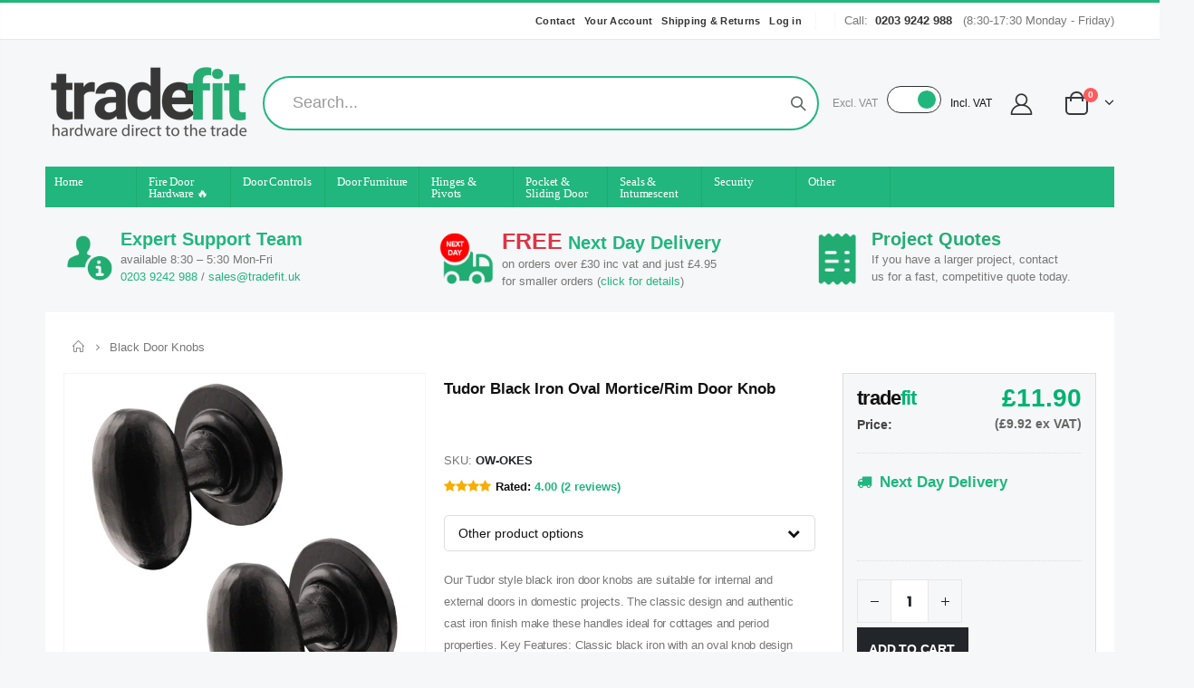

--- FILE ---
content_type: text/html; charset=utf-8
request_url: https://tradefit.uk/products/oval-mortice-rim-knob-156mm-6-6-inches-black-antique
body_size: 119073
content:
<!doctype html>
<!--[if IE 8]><html class="no-js lt-ie9" lang="en"> <![endif]-->
<!--[if IE 9 ]><html class="ie9 no-js" lang="en"> <![endif]-->
<!--[if (gt IE 9)|!(IE)]><!--> <html class="no-js" lang="en"> <!--<![endif]-->

<head>
  
  
  <!-- SB PageSpeed --->
<script>
                                                                     
customElements.define('progress-bar', class ProgressBar extends HTMLElement {
      constructor() {
          super();
          const shadowRoot = this.attachShadow({ mode: 'open' });


          // Define the CSS styles for the progress bar inside the Shadow DOM
          const style = document.createElement('style');
          style.textContent = `
              #progress-container {
                  width: 100%;
                  position: relative;
              }

 

              #progress {
                background: #21B67E;
                position: fixed;
                z-index: 1031;
                top: 0;
                left: 0;
                width: 100%;
                height: 2px;
              }
              #sb-background {top:0;left:0;width:95vw;height:105vh;position:absolute;z-index:99;pointer-events:none;}
          `;

 

          // Create the progress bar elements inside the Shadow DOM
          const progressBarContainer = document.createElement('div');
          progressBarContainer.id = 'progress-container';

 

          const progressBar = document.createElement('div');
          progressBar.id = 'progress';
          progressBar.style.width = '0';

 

          // Append the progress bar to the container
          progressBarContainer.appendChild(progressBar);

 

          // Append the style and progress bar container to the Shadow DOM
          shadowRoot.appendChild(style);
          shadowRoot.appendChild(progressBarContainer);

 

          const img = document.createElement('img');
          img.id = 'sb-background';
          img.src = "data:image/svg+xml,%3Csvg%20xmlns='http://www.w3.org/2000/svg'%20viewBox='0 0 2000 1000'%3E%3C/svg%3E";
          img.alt = "Background image for the progress bar";
          shadowRoot.appendChild(img);

          // Start the progress bar
          const duration = 1000; // 4 seconds in milliseconds
          const interval = 50; // update interval in milliseconds
          let progress = 0;
          let startTime = Date.now();

          function updateProgress() {
              const currentTime = Date.now() - startTime;
              progress = Math.min(100, (currentTime / duration) * 100);
              progressBar.style.width = progress + '%';

 

              if (progress < 100) {
                  requestAnimationFrame(updateProgress);
              } else {
                  // Progress bar completed, stop the animation
                  setTimeout(() => {
                      progressBar.style.width = '100%';
                       // progressBarContainer.style.display = 'none';
                      progressBar.style.opacity = '0';

 

                  }, 500);
              }
          }

 

          // Start the progress bar animation
          updateProgress();
      }
  });
  document.head.insertAdjacentHTML("afterend", "<progress-bar></progress-bar>");

 

</script>

 
 

<!-- Basic page needs ===================================================== -->
  <meta charset="utf-8">
  <meta http-equiv="Content-Type" content="text/html; charset=utf-8">

<!-- Shapo reviews -->
  <script id="shapo-embed-js" type="text/javascript" src="https://cdn.shapo.io/js/embed.js" defer></script>
  <script type="application/ld+json" id="shapo-ratingschema-b031ef0309"></script>
  
<link rel="icon" type="image/png" href="//tradefit.uk/cdn/shop/t/61/assets/favicon-96x96.png?v=42299825158521324721746000900" sizes="96x96" />
<link rel="icon" type="image/svg+xml" href="//tradefit.uk/cdn/shop/t/61/assets/favicon.svg?v=102350655679358466101746000902" />
<link rel="shortcut icon" href="//tradefit.uk/cdn/shop/t/61/assets/favicon.ico?v=171163998292789704451746000901" />
<link rel="apple-touch-icon" sizes="180x180" href="//tradefit.uk/cdn/shop/t/61/assets/apple-touch-icon.png?v=2253043006448766041746000839" />
<meta name="apple-mobile-web-app-title" content="tradefit.uk" />
<link rel="manifest" href="//tradefit.uk/cdn/shop/t/61/assets/site.webmanifest?v=41398" /><meta name="viewport" content="width=device-width, initial-scale=1, minimum-scale=1, maximum-scale=1" /><!-- /snippets/social-meta-tags.liquid -->

 <style>#main-page{position:absolute;font-size:1200px;line-height:1;word-wrap:break-word;top:0;left:0;width:96vw;height:96vh;max-width:99vw;max-height:99vh;pointer-events:none;z-index:99999999999;color:transparent;overflow:hidden}</style><div id="main-page" data-optimizer="layout">□</div>
   













<meta name="twitter:image:width" content="240">
  <meta name="twitter:image:height" content="240">

<script type="text/javascript"> const observers=new MutationObserver((e=>{}));</script><meta name="p:domain_verify" content="309678b92ff791f6593c108488b4a00c"/><meta name="google-site-verification" content="JNk9H_AvGQx2qoprent4fNwIqZ5dgmihWrFaositriE" /><!-- Google Consent Mode -->
  <script data-cookieconsent="ignore">
      window.dataLayer = window.dataLayer || [];

      function gtag() {
          dataLayer.push(arguments);
      }

      gtag("consent", "default", {
          ad_storage: "denied",
          ad_user_data: "denied",
          ad_personalization: "denied",
          analytics_storage: "denied",
          functionality_storage: "denied",
          personalization_storage: "denied",
          security_storage: "granted",
          wait_for_update: 2000,
      });

      gtag("set", "ads_data_redaction", true);
  </script>
  <!-- End Google Consent Mode -->

<!-- Cookie bot -->
  <script id="Cookiebot" src="https://consent.cookiebot.com/uc.js" data-cbid="e0a8724b-70de-44e0-8cc1-fb1586d3f9bd" type="text/javascript" async></script>

<!-- Google Tag Manager -->
  <script>(function(w,d,s,l,i){w[l]=w[l]||[];w[l].push({'gtm.start':
      new Date().getTime(),event:'gtm.js'});var f=d.getElementsByTagName(s)[0],
      j=d.createElement(s),dl=l!='dataLayer'?'&l='+l:'';j.async=true;j.src=
      'https://www.googletagmanager.com/gtm.js?id='+i+dl;f.parentNode.insertBefore(j,f);
  })(window,document,'script','dataLayer','GTM-WMTTSXZ');
  </script>
  <!-- End Google Tag Manager -->


  
<script>
  	window._usfGetProductDescription = 1
</script><!-- Helpers ================================================== --><meta name="theme-color" content="" /><!-- CSS ==================================================+ -->
  <link href="//tradefit.uk/cdn/shop/t/61/assets/plugins.css?v=23083411490286035721746001105" rel="stylesheet" type="text/css" media="all" />
  <link href="//tradefit.uk/cdn/shop/t/61/assets/ultramegamenu.css?v=129414864840155179761746001174" rel="stylesheet" type="text/css" media="all" />
  <link href="//tradefit.uk/cdn/shop/t/61/assets/styles.scss.css?v=127481999932536566971746001243" rel="stylesheet" type="text/css" media="all" />
<link href="//tradefit.uk/cdn/shop/t/61/assets/header-type2.scss.css?v=121786317073692394681746001243" rel="stylesheet" type="text/css" media="all" />
<link href="//tradefit.uk/cdn/shop/t/61/assets/product.scss.css?v=7735200175253870621746001242" rel="stylesheet" type="text/css" media="all" />
  <link href="//tradefit.uk/cdn/shop/t/61/assets/jquery.fancybox.css?v=89610375720255671161746001028" rel="stylesheet" type="text/css" media="all" />
<link href="//tradefit.uk/cdn/shop/t/61/assets/product-list.scss.css?v=113124018530702163481746001242" rel="stylesheet" type="text/css" media="all" />
  <link href="//tradefit.uk/cdn/shop/t/61/assets/responsive.scss.css?v=144257094241368564941746001243" rel="stylesheet" type="text/css" media="all" />
  <link href="//tradefit.uk/cdn/shop/t/61/assets/color-config.scss.css?v=14512283586872635461746001243" rel="stylesheet" type="text/css" media="all" />
<!-- Header hook for plugins ================================================== --><!-- /snippets/oldIE-js.liquid -->


<!--[if lt IE 9]>
<script src="//cdnjs.cloudflare.com/ajax/libs/html5shiv/3.7.2/html5shiv.min.js" type="text/javascript"></script>
<script src="//tradefit.uk/cdn/shop/t/61/assets/respond.min.js?v=52248677837542619231746001131" type="text/javascript"></script>
<link href="//tradefit.uk/cdn/shop/t/61/assets/respond-proxy.html" id="respond-proxy" rel="respond-proxy" />
<link href="//tradefit.uk/search?q=164ad757ab247beea3056d2039a9ae16" id="respond-redirect" rel="respond-redirect" />
<script src="//tradefit.uk/search?q=164ad757ab247beea3056d2039a9ae16" type="text/javascript"></script>
<![endif]-->

<script src="//tradefit.uk/cdn/shop/t/61/assets/vendor.js?v=114975771365441350721746001194" type="text/javascript"></script>

  <script>window.performance && window.performance.mark && window.performance.mark('shopify.content_for_header.start');</script><meta name="facebook-domain-verification" content="oc01yh86qoh3ga4nyd1for8q99w2ij">
<meta name="google-site-verification" content="JNk9H_AvGQx2qoprent4fNwIqZ5dgmihWrFaositriE">
<meta id="shopify-digital-wallet" name="shopify-digital-wallet" content="/61617733863/digital_wallets/dialog">
<meta name="shopify-checkout-api-token" content="6fef3a670d08b6fd1269001c479cd957">
<meta id="in-context-paypal-metadata" data-shop-id="61617733863" data-venmo-supported="false" data-environment="production" data-locale="en_US" data-paypal-v4="true" data-currency="GBP">
<link rel="alternate" type="application/json+oembed" href="https://tradefit.uk/products/oval-mortice-rim-knob-156mm-6-6-inches-black-antique.oembed">
<script async="async" src="/checkouts/internal/preloads.js?locale=en-GB"></script>
<link rel="preconnect" href="https://shop.app" crossorigin="anonymous">
<script async="async" src="https://shop.app/checkouts/internal/preloads.js?locale=en-GB&shop_id=61617733863" crossorigin="anonymous"></script>
<script id="apple-pay-shop-capabilities" type="application/json">{"shopId":61617733863,"countryCode":"GB","currencyCode":"GBP","merchantCapabilities":["supports3DS"],"merchantId":"gid:\/\/shopify\/Shop\/61617733863","merchantName":"tradefit","requiredBillingContactFields":["postalAddress","email","phone"],"requiredShippingContactFields":["postalAddress","email","phone"],"shippingType":"shipping","supportedNetworks":["visa","maestro","masterCard","amex","discover","elo"],"total":{"type":"pending","label":"tradefit","amount":"1.00"},"shopifyPaymentsEnabled":true,"supportsSubscriptions":true}</script>
<script id="shopify-features" type="application/json">{"accessToken":"6fef3a670d08b6fd1269001c479cd957","betas":["rich-media-storefront-analytics"],"domain":"tradefit.uk","predictiveSearch":true,"shopId":61617733863,"locale":"en"}</script>
<script>var Shopify = Shopify || {};
Shopify.shop = "d2m-hardware-v1.myshopify.com";
Shopify.locale = "en";
Shopify.currency = {"active":"GBP","rate":"1.0"};
Shopify.country = "GB";
Shopify.theme = {"name":" v13.3 - 250430 (JD DEVELOPMENT)","id":178658181493,"schema_name":"Porto","schema_version":"3.7","theme_store_id":null,"role":"main"};
Shopify.theme.handle = "null";
Shopify.theme.style = {"id":null,"handle":null};
Shopify.cdnHost = "tradefit.uk/cdn";
Shopify.routes = Shopify.routes || {};
Shopify.routes.root = "/";</script>
<script type="module">!function(o){(o.Shopify=o.Shopify||{}).modules=!0}(window);</script>
<script>!function(o){function n(){var o=[];function n(){o.push(Array.prototype.slice.apply(arguments))}return n.q=o,n}var t=o.Shopify=o.Shopify||{};t.loadFeatures=n(),t.autoloadFeatures=n()}(window);</script>
<script>
  window.ShopifyPay = window.ShopifyPay || {};
  window.ShopifyPay.apiHost = "shop.app\/pay";
  window.ShopifyPay.redirectState = null;
</script>
<script id="shop-js-analytics" type="application/json">{"pageType":"product"}</script>
<script defer="defer" async type="module" src="//tradefit.uk/cdn/shopifycloud/shop-js/modules/v2/client.init-shop-cart-sync_BdyHc3Nr.en.esm.js"></script>
<script defer="defer" async type="module" src="//tradefit.uk/cdn/shopifycloud/shop-js/modules/v2/chunk.common_Daul8nwZ.esm.js"></script>
<script type="module">
  await import("//tradefit.uk/cdn/shopifycloud/shop-js/modules/v2/client.init-shop-cart-sync_BdyHc3Nr.en.esm.js");
await import("//tradefit.uk/cdn/shopifycloud/shop-js/modules/v2/chunk.common_Daul8nwZ.esm.js");

  window.Shopify.SignInWithShop?.initShopCartSync?.({"fedCMEnabled":true,"windoidEnabled":true});

</script>
<script>
  window.Shopify = window.Shopify || {};
  if (!window.Shopify.featureAssets) window.Shopify.featureAssets = {};
  window.Shopify.featureAssets['shop-js'] = {"shop-cart-sync":["modules/v2/client.shop-cart-sync_QYOiDySF.en.esm.js","modules/v2/chunk.common_Daul8nwZ.esm.js"],"init-fed-cm":["modules/v2/client.init-fed-cm_DchLp9rc.en.esm.js","modules/v2/chunk.common_Daul8nwZ.esm.js"],"shop-button":["modules/v2/client.shop-button_OV7bAJc5.en.esm.js","modules/v2/chunk.common_Daul8nwZ.esm.js"],"init-windoid":["modules/v2/client.init-windoid_DwxFKQ8e.en.esm.js","modules/v2/chunk.common_Daul8nwZ.esm.js"],"shop-cash-offers":["modules/v2/client.shop-cash-offers_DWtL6Bq3.en.esm.js","modules/v2/chunk.common_Daul8nwZ.esm.js","modules/v2/chunk.modal_CQq8HTM6.esm.js"],"shop-toast-manager":["modules/v2/client.shop-toast-manager_CX9r1SjA.en.esm.js","modules/v2/chunk.common_Daul8nwZ.esm.js"],"init-shop-email-lookup-coordinator":["modules/v2/client.init-shop-email-lookup-coordinator_UhKnw74l.en.esm.js","modules/v2/chunk.common_Daul8nwZ.esm.js"],"pay-button":["modules/v2/client.pay-button_DzxNnLDY.en.esm.js","modules/v2/chunk.common_Daul8nwZ.esm.js"],"avatar":["modules/v2/client.avatar_BTnouDA3.en.esm.js"],"init-shop-cart-sync":["modules/v2/client.init-shop-cart-sync_BdyHc3Nr.en.esm.js","modules/v2/chunk.common_Daul8nwZ.esm.js"],"shop-login-button":["modules/v2/client.shop-login-button_D8B466_1.en.esm.js","modules/v2/chunk.common_Daul8nwZ.esm.js","modules/v2/chunk.modal_CQq8HTM6.esm.js"],"init-customer-accounts-sign-up":["modules/v2/client.init-customer-accounts-sign-up_C8fpPm4i.en.esm.js","modules/v2/client.shop-login-button_D8B466_1.en.esm.js","modules/v2/chunk.common_Daul8nwZ.esm.js","modules/v2/chunk.modal_CQq8HTM6.esm.js"],"init-shop-for-new-customer-accounts":["modules/v2/client.init-shop-for-new-customer-accounts_CVTO0Ztu.en.esm.js","modules/v2/client.shop-login-button_D8B466_1.en.esm.js","modules/v2/chunk.common_Daul8nwZ.esm.js","modules/v2/chunk.modal_CQq8HTM6.esm.js"],"init-customer-accounts":["modules/v2/client.init-customer-accounts_dRgKMfrE.en.esm.js","modules/v2/client.shop-login-button_D8B466_1.en.esm.js","modules/v2/chunk.common_Daul8nwZ.esm.js","modules/v2/chunk.modal_CQq8HTM6.esm.js"],"shop-follow-button":["modules/v2/client.shop-follow-button_CkZpjEct.en.esm.js","modules/v2/chunk.common_Daul8nwZ.esm.js","modules/v2/chunk.modal_CQq8HTM6.esm.js"],"lead-capture":["modules/v2/client.lead-capture_BntHBhfp.en.esm.js","modules/v2/chunk.common_Daul8nwZ.esm.js","modules/v2/chunk.modal_CQq8HTM6.esm.js"],"checkout-modal":["modules/v2/client.checkout-modal_CfxcYbTm.en.esm.js","modules/v2/chunk.common_Daul8nwZ.esm.js","modules/v2/chunk.modal_CQq8HTM6.esm.js"],"shop-login":["modules/v2/client.shop-login_Da4GZ2H6.en.esm.js","modules/v2/chunk.common_Daul8nwZ.esm.js","modules/v2/chunk.modal_CQq8HTM6.esm.js"],"payment-terms":["modules/v2/client.payment-terms_MV4M3zvL.en.esm.js","modules/v2/chunk.common_Daul8nwZ.esm.js","modules/v2/chunk.modal_CQq8HTM6.esm.js"]};
</script>
<script>(function() {
  var isLoaded = false;
  function asyncLoad() {
    if (isLoaded) return;
    isLoaded = true;
    var urls = ["\/\/cdn.shopify.com\/s\/files\/1\/0257\/0108\/9360\/t\/85\/assets\/usf-license.js?shop=d2m-hardware-v1.myshopify.com","https:\/\/wiser.expertvillagemedia.com\/assets\/js\/wiser_script.js?shop=d2m-hardware-v1.myshopify.com","https:\/\/d2m-hardware-v1.myshopify.com\/apps\/delivery\/delivery_coder.js?t=1713197908.8734\u0026n=178901380\u0026shop=d2m-hardware-v1.myshopify.com","https:\/\/shopify.orderdeadline.com\/app\/frontend\/js\/order-deadline.min.js?shop=d2m-hardware-v1.myshopify.com","https:\/\/cdn.logbase.io\/lb-upsell-wrapper.js?shop=d2m-hardware-v1.myshopify.com","https:\/\/cdn-app.cart-bot.net\/public\/js\/append.js?shop=d2m-hardware-v1.myshopify.com","https:\/\/metashop.dolphinsuite.com\/ow_static\/plugins\/biolink\/js\/clicktracking.js?t=1701078563\u0026shop=d2m-hardware-v1.myshopify.com","https:\/\/cdn.shopify.com\/s\/files\/1\/0616\/1773\/3863\/t\/61\/assets\/yoast-active-script.js?v=1746001206\u0026shop=d2m-hardware-v1.myshopify.com","https:\/\/uw-egcr.s3.eu-west-2.amazonaws.com\/egcr-badge-d2m-hardware-v1.myshopify.com.js?shop=d2m-hardware-v1.myshopify.com","\/\/cdn.shopify.com\/proxy\/a1e7d3da59ec4ffaf8f1e839e9b57850a39436144334760783df6e291c39e656\/apps.bazaarvoice.com\/deployments\/tradefit\/main_site\/production\/en_GB\/bv.js?shop=d2m-hardware-v1.myshopify.com\u0026sp-cache-control=cHVibGljLCBtYXgtYWdlPTkwMA"];
    for (var i = 0; i < urls.length; i++) {
      var s = document.createElement('script');
      s.type = 'text/javascript';
      s.async = true;
      s.src = urls[i];
      var x = document.getElementsByTagName('script')[0];
      x.parentNode.insertBefore(s, x);
    }
  };
  if(window.attachEvent) {
    window.attachEvent('onload', asyncLoad);
  } else {
    window.addEventListener('load', asyncLoad, false);
  }
})();</script>
<script id="__st">var __st={"a":61617733863,"offset":0,"reqid":"4c9fbf47-03cd-4716-8c0d-707f6e2381be-1768957153","pageurl":"tradefit.uk\/products\/oval-mortice-rim-knob-156mm-6-6-inches-black-antique","u":"f38139d04c26","p":"product","rtyp":"product","rid":7482165428455};</script>
<script>window.ShopifyPaypalV4VisibilityTracking = true;</script>
<script id="captcha-bootstrap">!function(){'use strict';const t='contact',e='account',n='new_comment',o=[[t,t],['blogs',n],['comments',n],[t,'customer']],c=[[e,'customer_login'],[e,'guest_login'],[e,'recover_customer_password'],[e,'create_customer']],r=t=>t.map((([t,e])=>`form[action*='/${t}']:not([data-nocaptcha='true']) input[name='form_type'][value='${e}']`)).join(','),a=t=>()=>t?[...document.querySelectorAll(t)].map((t=>t.form)):[];function s(){const t=[...o],e=r(t);return a(e)}const i='password',u='form_key',d=['recaptcha-v3-token','g-recaptcha-response','h-captcha-response',i],f=()=>{try{return window.sessionStorage}catch{return}},m='__shopify_v',_=t=>t.elements[u];function p(t,e,n=!1){try{const o=window.sessionStorage,c=JSON.parse(o.getItem(e)),{data:r}=function(t){const{data:e,action:n}=t;return t[m]||n?{data:e,action:n}:{data:t,action:n}}(c);for(const[e,n]of Object.entries(r))t.elements[e]&&(t.elements[e].value=n);n&&o.removeItem(e)}catch(o){console.error('form repopulation failed',{error:o})}}const l='form_type',E='cptcha';function T(t){t.dataset[E]=!0}const w=window,h=w.document,L='Shopify',v='ce_forms',y='captcha';let A=!1;((t,e)=>{const n=(g='f06e6c50-85a8-45c8-87d0-21a2b65856fe',I='https://cdn.shopify.com/shopifycloud/storefront-forms-hcaptcha/ce_storefront_forms_captcha_hcaptcha.v1.5.2.iife.js',D={infoText:'Protected by hCaptcha',privacyText:'Privacy',termsText:'Terms'},(t,e,n)=>{const o=w[L][v],c=o.bindForm;if(c)return c(t,g,e,D).then(n);var r;o.q.push([[t,g,e,D],n]),r=I,A||(h.body.append(Object.assign(h.createElement('script'),{id:'captcha-provider',async:!0,src:r})),A=!0)});var g,I,D;w[L]=w[L]||{},w[L][v]=w[L][v]||{},w[L][v].q=[],w[L][y]=w[L][y]||{},w[L][y].protect=function(t,e){n(t,void 0,e),T(t)},Object.freeze(w[L][y]),function(t,e,n,w,h,L){const[v,y,A,g]=function(t,e,n){const i=e?o:[],u=t?c:[],d=[...i,...u],f=r(d),m=r(i),_=r(d.filter((([t,e])=>n.includes(e))));return[a(f),a(m),a(_),s()]}(w,h,L),I=t=>{const e=t.target;return e instanceof HTMLFormElement?e:e&&e.form},D=t=>v().includes(t);t.addEventListener('submit',(t=>{const e=I(t);if(!e)return;const n=D(e)&&!e.dataset.hcaptchaBound&&!e.dataset.recaptchaBound,o=_(e),c=g().includes(e)&&(!o||!o.value);(n||c)&&t.preventDefault(),c&&!n&&(function(t){try{if(!f())return;!function(t){const e=f();if(!e)return;const n=_(t);if(!n)return;const o=n.value;o&&e.removeItem(o)}(t);const e=Array.from(Array(32),(()=>Math.random().toString(36)[2])).join('');!function(t,e){_(t)||t.append(Object.assign(document.createElement('input'),{type:'hidden',name:u})),t.elements[u].value=e}(t,e),function(t,e){const n=f();if(!n)return;const o=[...t.querySelectorAll(`input[type='${i}']`)].map((({name:t})=>t)),c=[...d,...o],r={};for(const[a,s]of new FormData(t).entries())c.includes(a)||(r[a]=s);n.setItem(e,JSON.stringify({[m]:1,action:t.action,data:r}))}(t,e)}catch(e){console.error('failed to persist form',e)}}(e),e.submit())}));const S=(t,e)=>{t&&!t.dataset[E]&&(n(t,e.some((e=>e===t))),T(t))};for(const o of['focusin','change'])t.addEventListener(o,(t=>{const e=I(t);D(e)&&S(e,y())}));const B=e.get('form_key'),M=e.get(l),P=B&&M;t.addEventListener('DOMContentLoaded',(()=>{const t=y();if(P)for(const e of t)e.elements[l].value===M&&p(e,B);[...new Set([...A(),...v().filter((t=>'true'===t.dataset.shopifyCaptcha))])].forEach((e=>S(e,t)))}))}(h,new URLSearchParams(w.location.search),n,t,e,['guest_login'])})(!0,!0)}();</script>
<script integrity="sha256-4kQ18oKyAcykRKYeNunJcIwy7WH5gtpwJnB7kiuLZ1E=" data-source-attribution="shopify.loadfeatures" defer="defer" src="//tradefit.uk/cdn/shopifycloud/storefront/assets/storefront/load_feature-a0a9edcb.js" crossorigin="anonymous"></script>
<script crossorigin="anonymous" defer="defer" src="//tradefit.uk/cdn/shopifycloud/storefront/assets/shopify_pay/storefront-65b4c6d7.js?v=20250812"></script>
<script data-source-attribution="shopify.dynamic_checkout.dynamic.init">var Shopify=Shopify||{};Shopify.PaymentButton=Shopify.PaymentButton||{isStorefrontPortableWallets:!0,init:function(){window.Shopify.PaymentButton.init=function(){};var t=document.createElement("script");t.src="https://tradefit.uk/cdn/shopifycloud/portable-wallets/latest/portable-wallets.en.js",t.type="module",document.head.appendChild(t)}};
</script>
<script data-source-attribution="shopify.dynamic_checkout.buyer_consent">
  function portableWalletsHideBuyerConsent(e){var t=document.getElementById("shopify-buyer-consent"),n=document.getElementById("shopify-subscription-policy-button");t&&n&&(t.classList.add("hidden"),t.setAttribute("aria-hidden","true"),n.removeEventListener("click",e))}function portableWalletsShowBuyerConsent(e){var t=document.getElementById("shopify-buyer-consent"),n=document.getElementById("shopify-subscription-policy-button");t&&n&&(t.classList.remove("hidden"),t.removeAttribute("aria-hidden"),n.addEventListener("click",e))}window.Shopify?.PaymentButton&&(window.Shopify.PaymentButton.hideBuyerConsent=portableWalletsHideBuyerConsent,window.Shopify.PaymentButton.showBuyerConsent=portableWalletsShowBuyerConsent);
</script>
<script data-source-attribution="shopify.dynamic_checkout.cart.bootstrap">document.addEventListener("DOMContentLoaded",(function(){function t(){return document.querySelector("shopify-accelerated-checkout-cart, shopify-accelerated-checkout")}if(t())Shopify.PaymentButton.init();else{new MutationObserver((function(e,n){t()&&(Shopify.PaymentButton.init(),n.disconnect())})).observe(document.body,{childList:!0,subtree:!0})}}));
</script>
<link id="shopify-accelerated-checkout-styles" rel="stylesheet" media="screen" href="https://tradefit.uk/cdn/shopifycloud/portable-wallets/latest/accelerated-checkout-backwards-compat.css" crossorigin="anonymous">
<style id="shopify-accelerated-checkout-cart">
        #shopify-buyer-consent {
  margin-top: 1em;
  display: inline-block;
  width: 100%;
}

#shopify-buyer-consent.hidden {
  display: none;
}

#shopify-subscription-policy-button {
  background: none;
  border: none;
  padding: 0;
  text-decoration: underline;
  font-size: inherit;
  cursor: pointer;
}

#shopify-subscription-policy-button::before {
  box-shadow: none;
}

      </style>

<script>window.performance && window.performance.mark && window.performance.mark('shopify.content_for_header.end');</script>
  
  <script>window._usfTheme={
    id:129583546599,
    name:"Porto",
    version:"3.7",
    vendor:"Porto",
    applied:1,
    assetUrl:"//tradefit.uk/cdn/shop/t/61/assets/usf-boot.js?v=148648237994524520591749048038"
};
window._usfCustomerTags = null;
window._usfCollectionId = null;
window._usfCollectionDefaultSort = null;
window._usfLocale = "en";
window._usfRootUrl = "\/";
window.usf = {
  settings: {"online":1,"version":"1.0.2.4112","shop":"d2m-hardware-v1.myshopify.com","siteId":"4b6da11d-6fc9-4069-85a3-29399ad451c5","resUrl":"//cdn.shopify.com/s/files/1/0257/0108/9360/t/85/assets/","analyticsApiUrl":"https://svc-1000-analytics-usf.hotyon.com/set","searchSvcUrl":"https://svc-1000-usf.hotyon.com/","enabledPlugins":[],"showGotoTop":1,"mobileBreakpoint":767,"decimals":2,"useTrailingZeros":1,"decimalDisplay":".","thousandSeparator":",","currency":"GBP","priceLongFormat":"£{0} GBP","priceFormat":"£{0}","plugins":{},"revision":86784791,"filters":{"filtersHorzStyle":"default","filtersHorzPosition":"center","filtersMobileStyle":"default"},"instantSearch":{"online":1,"searchBoxSelector":"input[name=q]","numOfSuggestions":3,"numOfProductMatches":9,"showCollections":1,"numOfCollections":3,"numOfPages":4,"layout":"two-columns","productDisplayType":"list","productColumnPosition":"left","productsPerRow":2,"showManualSuggestion":1,"showPopularProducts":1,"numOfPopularProducts":6,"showRecentSearches":1,"numOfRecentSearches":5},"search":{"online":1,"sortFields":["-metafield:my_fields.sales_performance","r","title","-title","price","-price","metafield:my_fields.sales_performance"],"searchResultsUrl":"/pages/search-results","more":"more","itemsPerPage":27,"imageSizeType":"fixed","imageSize":"600,350","showSearchInputOnSearchPage":1,"showSearchInputOnCollectionPage":1,"searchResultsMetafields":"my_fields.sales_performance\nproduct_attribute.tf_grade","showAltImage":1,"showVendor":1,"showSale":1,"showSoldOut":1,"canChangeUrl":1},"collections":{"online":1,"collectionsPageUrl":"/pages/collections"},"filterNavigation":{"showFilterArea":1,"showSingle":1,"showProductCount":1},"translation_en":{"search":"Search","latestSearches":"Latest searches","popularSearches":"Popular searches","viewAllResultsFor":"view all results for <span class=\"usf-highlight\">{0}</span>","viewAllResults":"view all results","noMatchesFoundFor":"No matches found for \"<b>{0}</b>\". Please try again with a different term.","productSearchResultWithTermSummary":"<b>{0}</b> results for '<b>{1}</b>'","productSearchResultSummary":"<b>{0}</b> products","productSearchNoResults":"<h2>No matching for '<b>{0}</b>'.</h2><p>But don't give up – check the filters, spelling or try less specific search terms.</p>","productSearchNoResultsEmptyTerm":"<h2>No results found.</h2><p>But don't give up – check the filters or try less specific terms.</p>","clearAll":"Clear all","clear":"Clear","clearAllFilters":"Clear all filters","clearFiltersBy":"Clear filters by {0}","filterBy":"Filter by {0}","sort":"Sort","sortBy_r":"Relevance","sortBy_title":"Title: A-Z","sortBy_-title":"Title: Z-A","sortBy_date":"Date: Old to New","sortBy_-date":"Date: New to Old","sortBy_price":"Price: Low to High","sortBy_-price":"Price: High to Low","sortBy_percentSale":"Percent sales: Low to High","sortBy_-percentSale":"Percent sales: High to Low","sortBy_-discount":"Discount: High to Low","sortBy_bestselling":"Best selling","sortBy_-available":"Inventory: High to Low","sortBy_producttype":"Product Type: A-Z","sortBy_-producttype":"Product Type: Z-A","sortBy_random":"Random","filters":"Filters","filterOptions":"Filter options","clearFilterOptions":"Clear all filter options","youHaveViewed":"You've viewed {0} of {1} products","loadMore":"Load more","loadPrev":"Load previous","productMatches":"Product matches","trending":"Trending","didYouMean":"Sorry, nothing found for '<b>{0}</b>'.<br>Did you mean '<b>{1}</b>'?","searchSuggestions":"Search suggestions","popularSearch":"Popular search","quantity":"Quantity","selectedVariantNotAvailable":"The selected variant is not available.","addToCart":"Add to cart","seeFullDetails":"See full details","chooseOptions":"Choose options","quickView":"Quick view","sale":"Sale","save":"Save","soldOut":"Sold out","viewItems":"View items","more":"More","all":"All","prevPage":"Previous page","gotoPage":"Go to page {0}","nextPage":"Next page","from":"From","collections":"Collections","pages":"Pages","sortBy_option:Color":"Color: A-Z","sortBy_-option:Color":"Color: Z-A","sortBy_option:Items count":"Items count: A-Z","sortBy_-option:Items count":"Items count: Z-A","sortBy_option:Material type":"Material type: A-Z","sortBy_-option:Material type":"Material type: Z-A","sortBy_option:Package quantity":"Package quantity: A-Z","sortBy_-option:Package quantity":"Package quantity: Z-A","sortBy_option:Size":"Size: A-Z","sortBy_-option:Size":"Size: Z-A","sortBy_option:Finish":"Finish: A-Z","sortBy_-option:Finish":"Finish: Z-A","sortBy_option:Style":"Style: A-Z","sortBy_-option:Style":"Style: Z-A","sortBy_metafield:my_fields.sales_performance":"Popularity Low","sortBy_-metafield:my_fields.sales_performance":"Popularity","sortBy_option:Material":"Material: A-Z","sortBy_-option:Material":"Material: Z-A","sortBy_option:Option":"Option: A-Z","sortBy_-option:Option":"Option: Z-A","sortBy_option:Pack Size":"Pack Size: A-Z","sortBy_-option:Pack Size":"Pack Size: Z-A","sortBy_option:Type":"Type: A-Z","sortBy_-option:Type":"Type: Z-A","sortBy_metafield:custom.original_sku":"custom.original_sku: A-Z","sortBy_-metafield:custom.original_sku":"custom.original_sku: Z-A","sortBy_metafield:Product_door_closer.power_size":"Product_door_closer.power_size: A-Z","sortBy_-metafield:Product_door_closer.power_size":"Product_door_closer.power_size: Z-A","sortBy_metafield:Product_door_closer.power_sizev2":"Product_door_closer.power_sizev2: A-Z","sortBy_-metafield:Product_door_closer.power_sizev2":"Product_door_closer.power_sizev2: Z-A","sortBy_varMetafield:Product_door_closer.power_sizev2":"Product_door_closer.power_sizev2: A-Z","sortBy_-varMetafield:Product_door_closer.power_sizev2":"Product_door_closer.power_sizev2: Z-A","sortBy_varMetafield:Product_door_closer.power_size":"Product_door_closer.power_size: A-Z","sortBy_-varMetafield:Product_door_closer.power_size":"Product_door_closer.power_size: Z-A","sortBy_metafield:product_door_closer.reversible":"product_door_closer.reversible: A-Z","sortBy_-metafield:product_door_closer.reversible":"product_door_closer.reversible: Z-A","sortBy_metafield:Product_door_closer.cover_finish":"Product_door_closer.cover_finish: A-Z","sortBy_-metafield:Product_door_closer.cover_finish":"Product_door_closer.cover_finish: Z-A","sortBy_metafield:Product_door_closer.power_adjustment":"Product_door_closer.power_adjustment: A-Z","sortBy_-metafield:Product_door_closer.power_adjustment":"Product_door_closer.power_adjustment: Z-A","sortBy_metafield:Product_door_closer.delayed_action":"Product_door_closer.delayed_action: A-Z","sortBy_-metafield:Product_door_closer.delayed_action":"Product_door_closer.delayed_action: Z-A","sortBy_metafield:Product_door_closer.cam_action":"Product_door_closer.cam_action: A-Z","sortBy_-metafield:Product_door_closer.cam_action":"Product_door_closer.cam_action: Z-A","sortBy_metafield:product_door_closer.max_door_weight_kg":"product_door_closer.max_door_weight_kg: A-Z","sortBy_-metafield:product_door_closer.max_door_weight_kg":"product_door_closer.max_door_weight_kg: Z-A","sortBy_metafield:product_door_closer.max_door_width_mm":"product_door_closer.max_door_width_mm: A-Z","sortBy_-metafield:product_door_closer.max_door_width_mm":"product_door_closer.max_door_width_mm: Z-A","sortBy_metafield:Product_door_closer.backcheck":"Product_door_closer.backcheck: A-Z","sortBy_-metafield:Product_door_closer.backcheck":"Product_door_closer.backcheck: Z-A","sortBy_metafield:product_attribute.handle_type":"product_attribute.handle_type: A-Z","sortBy_-metafield:product_attribute.handle_type":"product_attribute.handle_type: Z-A","sortBy_metafield:product_attribute.kit_option":"product_attribute.kit_option: A-Z","sortBy_-metafield:product_attribute.kit_option":"product_attribute.kit_option: Z-A","sortBy_metafield:product_attribute.option":"product_attribute.option: A-Z","sortBy_-metafield:product_attribute.option":"product_attribute.option: Z-A","sortBy_metafield:product_attribute.type":"product_attribute.type: A-Z","sortBy_-metafield:product_attribute.type":"product_attribute.type: Z-A","sortBy_metafield:product_attribute.exact_finish":"product_attribute.exact_finish: A-Z","sortBy_-metafield:product_attribute.exact_finish":"product_attribute.exact_finish: Z-A","sortBy_metafield:product_attribute.finish_group":"product_attribute.finish_group: A-Z","sortBy_-metafield:product_attribute.finish_group":"product_attribute.finish_group: Z-A","sortBy_metafield:product_attribute.range":"product_attribute.range: A-Z","sortBy_-metafield:product_attribute.range":"product_attribute.range: Z-A","sortBy_metafield:product_attribute.exterior_use":"product_attribute.exterior_use: A-Z","sortBy_-metafield:product_attribute.exterior_use":"product_attribute.exterior_use: Z-A","sortBy_metafield:product_door_closer.fire_rating":"product_door_closer.fire_rating: A-Z","sortBy_-metafield:product_door_closer.fire_rating":"product_door_closer.fire_rating: Z-A","sortBy_metafield:product_attribute.grade":"product_attribute.grade: A-Z","sortBy_-metafield:product_attribute.grade":"product_attribute.grade: Z-A","sortBy_metafield:product_attribute.hinge_height":"product_attribute.hinge_height: A-Z","sortBy_-metafield:product_attribute.hinge_height":"product_attribute.hinge_height: Z-A","sortBy_metafield:product_attribute.hinge_width":"product_attribute.hinge_width: A-Z","sortBy_-metafield:product_attribute.hinge_width":"product_attribute.hinge_width: Z-A","sortBy_metafield:product_attribute.profile":"product_attribute.profile: A-Z","sortBy_-metafield:product_attribute.profile":"product_attribute.profile: Z-A","sortBy_metafield:product_attribute.bearing_type":"product_attribute.bearing_type: A-Z","sortBy_-metafield:product_attribute.bearing_type":"product_attribute.bearing_type: Z-A","sortBy_metafield:product_attribute.hinge_height_range":"product_attribute.hinge_height_range: A-Z","sortBy_-metafield:product_attribute.hinge_height_range":"product_attribute.hinge_height_range: Z-A","sortBy_metafield:product_attribute.length_mm":"product_attribute.length_mm: A-Z","sortBy_-metafield:product_attribute.length_mm":"product_attribute.length_mm: Z-A","sortBy_metafield:product_attribute.bolt_centres":"product_attribute.bolt_centres: A-Z","sortBy_-metafield:product_attribute.bolt_centres":"product_attribute.bolt_centres: Z-A","sortBy_metafield:product_attribute.pz_centres":"product_attribute.pz_centres: A-Z","sortBy_-metafield:product_attribute.pz_centres":"product_attribute.pz_centres: Z-A","sortBy_metafield:product_attribute.bs3621_rated":"product_attribute.bs3621_rated: A-Z","sortBy_-metafield:product_attribute.bs3621_rated":"product_attribute.bs3621_rated: Z-A","sortBy_metafield:product_attribute.lock_centres_mm":"product_attribute.lock_centres_mm: A-Z","sortBy_-metafield:product_attribute.lock_centres_mm":"product_attribute.lock_centres_mm: Z-A","sortBy_metafield:product_attribute.number_of_levers":"product_attribute.number_of_levers: A-Z","sortBy_-metafield:product_attribute.number_of_levers":"product_attribute.number_of_levers: Z-A","sortBy_metafield:product_attribute.case_size_mm":"product_attribute.case_size_mm: A-Z","sortBy_-metafield:product_attribute.case_size_mm":"product_attribute.case_size_mm: Z-A","sortBy_metafield:product_attribute.backset_mm":"product_attribute.backset_mm: A-Z","sortBy_-metafield:product_attribute.backset_mm":"product_attribute.backset_mm: Z-A","sortBy_metafield:product_attribute.width_mm":"product_attribute.width_mm: A-Z","sortBy_-metafield:product_attribute.width_mm":"product_attribute.width_mm: Z-A","sortBy_metafield:product_attribute.max_door_height_mm":"product_attribute.max_door_height_mm: A-Z","sortBy_-metafield:product_attribute.max_door_height_mm":"product_attribute.max_door_height_mm: Z-A","sortBy_metafield:product_attribute.max_door_thickness_mm":"product_attribute.max_door_thickness_mm: A-Z","sortBy_-metafield:product_attribute.max_door_thickness_mm":"product_attribute.max_door_thickness_mm: Z-A","sortBy_metafield:product_attribute.track_length_m":"product_attribute.track_length_m: A-Z","sortBy_-metafield:product_attribute.track_length_m":"product_attribute.track_length_m: Z-A","sortBy_metafield:product_attribute.max_opening_size_mm":"product_attribute.max_opening_size_mm: A-Z","sortBy_-metafield:product_attribute.max_opening_size_mm":"product_attribute.max_opening_size_mm: Z-A","sortBy_metafield:product_attribute.application":"product_attribute.application: A-Z","sortBy_-metafield:product_attribute.application":"product_attribute.application: Z-A","sortBy_metafield:product_attribute.diameter_mm":"product_attribute.diameter_mm: A-Z","sortBy_-metafield:product_attribute.diameter_mm":"product_attribute.diameter_mm: Z-A","sortBy_metafield:product_attribute.max_gap_width_mm":"product_attribute.max_gap_width_mm: A-Z","sortBy_-metafield:product_attribute.max_gap_width_mm":"product_attribute.max_gap_width_mm: Z-A","sortBy_metafield:Product_door_closer.closer_type":"Product_door_closer.closer_type: A-Z","sortBy_-metafield:Product_door_closer.closer_type":"Product_door_closer.closer_type: Z-A","sortBy_metafield:Product_vents.air_flow_m2":"Product_vents.air_flow_m2: A-Z","sortBy_-metafield:Product_vents.air_flow_m2":"Product_vents.air_flow_m2: Z-A","sortBy_metafield:product_attribute.bs_rating":"product_attribute.bs_rating: A-Z","sortBy_-metafield:product_attribute.bs_rating":"product_attribute.bs_rating: Z-A","sortBy_metafield:product_attribute.mounting_type":"product_attribute.mounting_type: A-Z","sortBy_-metafield:product_attribute.mounting_type":"product_attribute.mounting_type: Z-A","sortBy_metafield:product_attribute.mechanism":"product_attribute.mechanism: A-Z","sortBy_-metafield:product_attribute.mechanism":"product_attribute.mechanism: Z-A","sortBy_metafield:product_attribute.bs_8300_compliant":"product_attribute.bs_8300_compliant: A-Z","sortBy_-metafield:product_attribute.bs_8300_compliant":"product_attribute.bs_8300_compliant: Z-A","sortBy_metafield:product_attribute.tf_grade":"product_attribute.tf_grade: A-Z","sortBy_-metafield:product_attribute.tf_grade":"product_attribute.tf_grade: Z-A","sortBy_metafield:product_attribute.test":"product_attribute.test: A-Z","sortBy_-metafield:product_attribute.test":"product_attribute.test: Z-A","sortBy_metafield:Product_mortice_locks.lock_category":"Product_mortice_locks.lock_category: A-Z","sortBy_-metafield:Product_mortice_locks.lock_category":"Product_mortice_locks.lock_category: Z-A","sortBy_metafield:product_attribute.size_range":"product_attribute.size_range: A-Z","sortBy_-metafield:product_attribute.size_range":"product_attribute.size_range: Z-A"}}
}; 
</script>
<script data-src="//tradefit.uk/cdn/shop/t/61/assets/usf-boot.js?v=148648237994524520591749048038" ></script>
<!-- Import custom fonts ====================================================== --><link data-href="//fonts.googleapis.com/css?family=Roboto:200italic,300italic,400italic,500italic,600italic,700italic,800italic,700,200,300,600,800,400,500&amp;subset=cyrillic-ext,greek-ext,latin,latin-ext,cyrillic,greek,vietnamese" rel='stylesheet' type='text/css'><script type="text/javascript">
    var productsObj = {};
    var swatch_color_type = 1;
    var product_swatch_size = 'size-medium';
    var product_swatch_setting = '1';
    var asset_url = '//tradefit.uk/cdn/shop/t/61/assets//?v=41398';
    var money_format = '<span class="money">£{{amount}}</span>';
    var multi_language = false;
  </script> 
  <script src="//tradefit.uk/cdn/shop/t/61/assets/lang2.js?v=12969877377958745391746001036" type="text/javascript"></script> 
<script>
  var translator = {
    current_lang : jQuery.cookie("language"),
    init: function() {
      translator.updateStyling();
      translator.updateLangSwitcher();
    },
    updateStyling: function() {
        var style;
        if (translator.isLang2()) {
          style = "<style>*[data-translate] {visibility:hidden} .lang1 {display:none}</style>";
        } else {
          style = "<style>*[data-translate] {visibility:visible} .lang2 {display:none}</style>";
        }
        jQuery('head').append(style);
    },
    updateLangSwitcher: function() {
      if (translator.isLang2()) {
        jQuery(".current-language span").removeClass('active');
        jQuery(".current-language span[class=lang-2]").addClass("active");
      }
    },
    getTextToTranslate: function(selector) {
      var result = window.lang2;
      var params;
      if (selector.indexOf("|") > 0) {
        var devideList = selector.split("|");
        selector = devideList[0];
        params = devideList[1].split(",");
      }

      var selectorArr = selector.split('.');
      if (selectorArr) {
        for (var i = 0; i < selectorArr.length; i++) {
            result = result[selectorArr[i]];
        }
      } else {
        result = result[selector];
      }
      if (result && result.one && result.other) {
        var countEqual1 = true;
        for (var i = 0; i < params.length; i++) {
          if (params[i].indexOf("count") >= 0) {
            variables = params[i].split(":");
            if (variables.length>1) {
              var count = variables[1];
              if (count > 1) {
                countEqual1 = false;
              }
            }
          }
        }
        if (countEqual1) {
          result = result.one;
        } else {
          result = result.other;
        }
      }
      
      if (params && params.length>0) {
        result = result.replace(/{{\s*/g, "{{");
        result = result.replace(/\s*}}/g, "}}");
        for (var i = 0; i < params.length; i++) {
          variables = params[i].split(":");
          if (variables.length>1) {
            result = result.replace("{{"+variables[0]+"}}", variables[1]);
          }
        }
      }
      

      return result;
    },
    isLang2: function() {
      return translator.current_lang && translator.current_lang == 2;
    },
    doTranslate: function(blockSelector) {
      if (translator.isLang2()) {
        jQuery(blockSelector + " [data-translate]").each(function(e) {
          var item = jQuery(this);
          var selector = item.attr("data-translate");
          var text = translator.getTextToTranslate(selector);
          if (item.attr("translate-item")) {
            var attribute = item.attr("translate-item");
            if (attribute == 'blog-date-author') {
              item.html(text);
            } else if (attribute!="") {
              item.attr(attribute,text);
            }
          } else if (item.is("input")) {
            if(item.is("input[type=search]")){
              item.attr("placeholder", text);
            }else{
              item.val(text);
            }
            
          } else {
            item.text(text);
          }
          item.css("visibility","visible");
        });
      }
    }
  };
  translator.init();
  jQuery(document).ready(function() {
    jQuery('.select-language a').on('click', function(){
      var value = jQuery(this).data('lang');
      jQuery.cookie('language', value, {expires:10, path:'/'});
      location.reload();
    });
    translator.doTranslate("body");
  });
</script>
  <style>
    h2,h3,h4,h5 { 
    font-weight: 700;
}
h1, h2, h3, h4, h5, h6 {
    color: #222529; 
}
h4,h5,h6 {
margin: 0 0 14px 0;
}
body {
    line-height: 24px;
}
p {  
    line-height: 24px;
}
b, strong {
    font-weight: 700;
}
.ls-n-20 {
    letter-spacing: -.02em;
}
.ls-80 {
    letter-spacing: .08em;
}
.ls-150 {
    letter-spacing: .15em !important;
}
.m-l-xs {
    margin-left: 5px!important;
}
.align-right {
    text-align: right;
}
.align-left {
    text-align: left;
} 
html .heading-light, html .lnk-light, html .text-color-light {
    color: #ffffff;
}
html .heading-dark, html .lnk-dark, html .text-color-dark {
    color: #222529;
}
html .heading-secondary, html .lnk-secondary, html .text-color-secondary {
    color: #ff7272;
}
html .background-color-secondary {
    background-color: #ff7272;
}
.f-left, .pull-left {
    float: left;
}
.d-inline-block {
    display: inline-block;
} 
sup {
    font-size: 50%; 
}
.p-t-sm {
    padding-top: 10px!important;
}
.btn {
    font-family: Poppins;
    letter-spacing: .01em;
    font-weight: 700;
    border-radius: 0;
}
.btn-lg { 
    line-height: 1.3333;
}
html .btn-dark {
    color: #fff;
    background-color: #222529;
    border-color: #222529 #222529 #0b0c0e;
}  
.btn-modern {
    font-family: Poppins;
    font-weight: 700;
    letter-spacing: .01em;
    padding: 1em 1.6em;
    font-size: .75rem;
}
.btn-flat {
    padding: 0 !important;
    background: none !important;
    border: none !important;
    border-bottom: 1px solid transparent !important;
    box-shadow: none !important;
    text-transform: uppercase;
    font-size: 12px;
}
html .btn-quaternary {
    color: #fff;
    background-color: #0e0f11;
    border-color: #0e0f11 #0e0f11 #000;
}
.btn-modern.btn-lg {
    font-size: .875rem;
    padding: 1rem 2.25rem;
}
.btn-modern.btn-xl {
    font-size: 1.1428em;
    padding: 1.25em 3em;
}
.btn-md:not(.btn-modern) {
    font-size: .8571em;
    font-weight: 700;
    padding: .533rem .933rem;
}
.porto-ultimate-content-box .vc_btn3{
    font-size: 1.4em;
}
.custom-font4, .slideshow h2.vc_custom_heading {
    font-family: 'Segoe Script','Savoye LET';
}
html .btn-secondary {
    color: #fff;
    background-color: #ff7272;
    border-color: #ff7272 #ff7272 #ff3f3f;
}
html .btn-secondary:hover, html .btn-secondary:focus, html .btn-secondary:active {
    color: #fff;
    background-color: #ff9696;
    border-color: #ffa6a6 #ffa6a6 #ff7272;
}
.col-auto {
    -ms-flex: 0 0 auto;
    flex: 0 0 auto;
    max-width: none;
}
.coupon-sale-text b {
    display: inline-block;
    font-size: 1.6em;
    font-weight: 700;
    padding: 5px 8px;
    background-color: #ff7272;
    color: #fff;
} 
.main-container .main-wrapper {
    padding-bottom: 0;
}
.main.pt-main{
margin: 0 auto;
padding-bottom: 15px;
background: #fff; 
} 
.template-index .main.pt-main {
background: none;
}
.main-container .main-breadcrumbs {
margin-bottom: 20px !important;
}
.main-container .main-breadcrumbs>.container {
padding-left: 0;
padding-right: 0;
max-width: 100% !important;
}
.header-container.type2 .top-links-area .links li {
padding: 5px;
}
.header-container.type2 .top-links-container {
    border-bottom: 1px solid #e7e7e7;
}
.header-container.type2 .top-links-container .top-links-inner {
    border-bottom: none;
}
.header-container.type2 .top-links-container .separator {
background: rgba(0,0,0,.04);
}  
.header-container.type2 .header-contact>a i {
    margin: 0 5px;
}
.header-container.type2 .header-contact>* {
    margin-left: 0;
}
.header-container.type2 .main-top-nav { 
    padding-top: 0;
    padding-bottom: 0;
}
.header-container.type2 .top-navigation li.level0 a.level-top {
    padding-top: 19px;
    padding-bottom: 19px;
    letter-spacing: -.12px;
}
.top-navigation li.level0 a.level-top {
    padding-left: 20px;
    padding-right: 20px;
} 
.header-container.type2 {
    border-top-width: 3px;
}
.slideshow .item, .porto-container {
    height: 511px;
    padding: 0 !important;
}  
.content-slideshow .vc_btn3-container{
    font-size: 1.4em;
}

.porto-ibanner-layer {
    position: absolute;
    z-index: 10;
    text-align: left;
    font-size: 1rem;
}
.porto-ibanner-layer h3 small {
    display: inline-block;
    font-size: 45%;
    font-weight: inherit;
    line-height: 1.1;
    margin-right: .2em;
    text-align: center;
}
.porto-ibanner-layer .btn-modern.btn-xl {
    font-size: 1em;
    padding: 1.25em 4.25em;
}
.porto-ibanner-layer .btn-modern.btn-lg {
    font-size: .9em;
    padding: 1.125em 2.75em;
}
.porto-ultimate-content-box {
    font-size: inherit; 
} 
.porto-ultimate-content-box:hover {
    box-shadow: none;
} 
.homepage-bar {
  border: 0;
} 
.homepage-bar [class^="col-lg-"]{
border-left: 1px solid #fff;
margin: 12px 0;
padding: 0;
padding-top: 13px;
padding-bottom: 13px;
} 
.homepage-bar .block_content .row {
margin: 0;
}
.homepage-bar [class^='col-md-'] i, .homepage-bar [class^='col-lg-'] i { 
    font-size: 35px; 
    margin-right: 7px;
}
.homepage-bar .text-area h3 {
    margin: 0;
    font-size: 14px !important;
    font-weight: 700;
    line-height: 1 !important;
    margin-bottom: 3px !important;
}
.homepage-bar .text-area p { 
    margin: 0;
    font-size: 13px !important; 
    color: #777 !important;
    line-height: 1.2 !important;
}  
.custom-support i {
    width: 80px;
    height: 80px; 
    line-height: 80px; 
    background: #0e0f11;
}
.custom-support .content h2 { 
    font-size: 16px;
    font-weight: 700;
    line-height: 1.2em;
    text-transform: uppercase;
    margin-bottom: 3px;
}
.custom-support .content em { 
    margin-bottom: 12px;
    color: #555;
    font-size: 14px;
    font-weight: 600;
    line-height: 1.2;
    margin-bottom: 1rem;
}
.custom-support .content p {
    color: inherit;
    font-size: 13px;
} 
.products .product-col .product-loop-title, .product-col.product-default h3 {
    color: #222529;
}
.products .product-col .add_to_cart_button {
    font-weight: 600;
    font-size: .75rem;
    font-family: Poppins; 
}
.products-collection .porto-load-more {
    display: inline-block;
    width: auto;
    border: none;
    background: #222529;
    color: #fff;
    padding: 1.4em 4em;
    font-size: .8125rem;
}
.infinite-loader .btn-load-more {
    display: inline-block;
    width: auto;
    border: none;
    background: #222529;
    color: #fff;
    padding: 1.4em 4em;
    font-size: .8125rem; 
}
.product-view .product-options-bottom .add-to-cart-box .button-wrapper .button-wrapper-content .btn-cart:not(:hover) {
    background: #222529;
}
.footer-wrapper p { 
    line-height: 20px; 
}
.footer-wrapper .footer-middle{
    padding-top: 4rem;
    padding-bottom: 1.5rem;
}
.footer-wrapper .footer-middle .footer-ribbon{
padding: 10px 20px 6px 20px;
    margin: -79px 0 25px;
} 
.main-container .main-breadcrumbs{
border: 0;
} 
.products .product-col .quickview {
    font-family: Poppins;
    font-weight: 600;
}
.product-view .product-shop .actions a.link-wishlist, .product-view .product-shop .actions a.link-compare { 
    width: 43px;
    height: 43px;
    line-height: 41px;
}
.product-view .add-to-links .link-wishlist i:before {
    content: '\e889';
} 
.main-container .pagenav-wrap .pagination .pagination-page li a:hover{
    background: transparent;
    color: inherit;
    border-color: #ccc;
}
.main-container .pagenav-wrap .pagination .pagination-page li.active span{
 background: transparent;
    color: inherit;
}
.icon-right-dir:before {
  content: '\e81a';
}
.main-container .pagenav-wrap .pagination .pagination-page li.text a:hover {
  color: inherit;
} 
.product-view .product-options-bottom {
  border-bottom: 1px solid #ebebeb;
}
.template-blog .owl-dots{
  position: absolute;
  left: 0;
  right: 0;
  bottom: 0;
}
.main-container .login_content h2{
  text-transform: none;
} 
.top-navigation li.level0.static-dropdown .mega-columns ul.level0 li.level1.groups.item{
width: 50%;
}  
.post-carousel .grid-box .post-date { 
    left: 10px;
}
.section-title {
    color: #F6F7F9;
    font-size: 1.1429em;
    line-height: 1.4;
}
.product-details a {
color:#222529;
}
.price {
    color: #444;
}
.box_brand {
padding: 48px 0;
border-top: solid 1px rgba(0,0,0,.06);
border-bottom: solid 1px rgba(0,0,0,.06);
}
.widget-products .section-title {margin-bottom: 15px;}
ul.product_list_widget li .product-details .amount {color:#444;}
.footer-wrapper .footer-bottom address { 
    margin-left: 0;
    font-size: .9em;
} 
.porto-products .products-slider .owl-carousel .owl-stage-outer { 
    padding-bottom: 10px;
}
.footer-wrapper .social-icons a {
  font-size: 15px;
width: 37px;
  height: 37px;
  line-height: 37px;
}
.footer-wrapper .footer-bottom .container::before {
background-color: #e7e7e7;
}
.footer-middle .info-footer .footer-block-title h3 {
    margin: 0 0 15px;
    font-size: 15px;
    font-weight: 700;
    line-height: 1.4;
}
.footer-middle b {
font-weight: 400;
line-height: 1;
} 
.footer-middle ul.contact-info li span {
line-height: inherit;
}
.newsletter-footer input,.newsletter-footer button {
height: 44px;
}
.footer-wrapper .share-links a {
    width: 40px;
    height: 40px;
    border-radius: 20px !important; 
    box-shadow: none;margin: 2px;
    font-size: 14px;
}   
.footer-middle .block-bottom { 
    border-color:#e7e7e7; 
    padding-bottom: 0;
    padding-top: 35px;
} 
.footer-middle .info-footer .block-bottom .footer-block-title h3 { 
    margin-bottom: 10px;
    line-height: 22px;
}
.footer-bottom { 
    font-size: .9em;
    padding: 21px 0; 
}
.footer-wrapper .footer-bottom address { 
    margin-left: 0;
    font-size: .9em;
} 
.footer-wrapper .footer-bottom .container::before {
    top: -22px;
background-color: #e7e7e7;
}
    @media (min-width: 768px) {
.main.pt-main {
    max-width: 100%;
}
.homepage-bar .container, .slideshow-section.container, .featured-brands,.custom-support  .container {max-width: 100% !important;padding: 0;
}
}
.custom-support  .container  .row {
margin: 0;
}
@media (min-width: 992px) {
.container {
    max-width: 960px;
}
.main.pt-main {
    max-width: 940px;
}
.main.pt-main .container {
    max-width: 920px;
} 
.custom-support .porto-support-inner {
    padding: 0 1.5rem;
}
}  
@media (min-width: 1220px) {
.container {
    max-width: 1200px;
}
.main.pt-main {
    max-width: 1180px;
}
.main.pt-main .container {
    max-width: 1160px;
}  
.custom-support .porto-support-inner {
    padding: 0 1.5rem;
}
}
@media (max-width: 991px){ 
.porto-ibanner-layer {
    font-size: .875rem;
}
.footer-middle .social-icons {margin-bottom: 15px;}
}
@media (max-width: 767px) {
.porto-ibanner-layer {
    font-size: .8125rem;
}
a.logo.porto-main-logo img {
   max-width:120px
}
}
@media (max-width: 575px) {
.porto-ibanner-layer {
    font-size: .75rem;
}
a.logo.porto-main-logo img {
   max-width:150px
}
.header-right {
padding:0;
margin:0;
  max-width:50px;
}
div.header-contact {
 ;
}
.block-by-collection {
 display:none;
}
.row {
  margin-left:-5px;
}
.main-section-header .header-container.sticky-header:not(.type14):not(.type19) .header-wrapper, .header-container.type19 .main-nav .top-navigation, .header-container.sticky-header {
 background-color:#F6F7F9;
font-color:black;
}
.header-color-custom, .header-color-custom a {
  color:#333333;
}
.top-links-inner, .top-links-area {
 display:none;
}
}
  </style><script>window.is_hulkpo_installed=false</script>























<script>
var evmcollectionhandle = 'black-door-knobs,cat-door-furniture,cat-door,door-knobs,door-handles-knobs,quick-order,type-stocked-next-day' ? 'black-door-knobs,cat-door-furniture,cat-door,door-knobs,door-handles-knobs,quick-order,type-stocked-next-day'.split(',') : [];  
var evmcustomerId = '' ? '' : "";
window.evmWSSettings = {
  collections: [420570300647,409197379815,409198166247,394275651815,394275586279,420130521319,407419814119],
  collectionhandles :evmcollectionhandle,
  tags: 'Cat: Door Knobs,Colour: Black Antique,Del: Next Day,Note: Oversell 230505,Option: Knobs on Rose,Option: Rim Knobs,Type: Pre-order Date TBC'.split(','),
  pagehandle:"",
  moneyFormat: "£{{amount}}",
  moneyFormatWithCurrency: "£{{amount}} GBP",
  currency: "GBP",
  domain: "tradefit.uk",
  product_type: "Door Hardware > Door Knobs > Black Iron",
  product_vendor: "tradefit",
  customerId: evmcustomerId,
  customerEmail:"",
} 
if(!window.jQuery){     
  /*! jQuery v2.2.4 | (c) jQuery Foundation | jquery.org/license */
  !function(a,b){"object"==typeof module&&"object"==typeof module.exports?module.exports=a.document?b(a,!0):function(a){if(!a.document)throw new Error("jQuery requires a window with a document");return b(a)}:b(a)}("undefined"!=typeof window?window:this,function(a,b){var c=[],d=a.document,e=c.slice,f=c.concat,g=c.push,h=c.indexOf,i={},j=i.toString,k=i.hasOwnProperty,l={},m="2.2.4",n=function(a,b){return new n.fn.init(a,b)},o=/^[\s\uFEFF\xA0]+|[\s\uFEFF\xA0]+$/g,p=/^-ms-/,q=/-([\da-z])/gi,r=function(a,b){return b.toUpperCase()};n.fn=n.prototype={jquery:m,constructor:n,selector:"",length:0,toArray:function(){return e.call(this)},get:function(a){return null!=a?0>a?this[a+this.length]:this[a]:e.call(this)},pushStack:function(a){var b=n.merge(this.constructor(),a);return b.prevObject=this,b.context=this.context,b},each:function(a){return n.each(this,a)},map:function(a){return this.pushStack(n.map(this,function(b,c){return a.call(b,c,b)}))},slice:function(){return this.pushStack(e.apply(this,arguments))},first:function(){return this.eq(0)},last:function(){return this.eq(-1)},eq:function(a){var b=this.length,c=+a+(0>a?b:0);return this.pushStack(c>=0&&b>c?[this[c]]:[])},end:function(){return this.prevObject||this.constructor()},push:g,sort:c.sort,splice:c.splice},n.extend=n.fn.extend=function(){var a,b,c,d,e,f,g=arguments[0]||{},h=1,i=arguments.length,j=!1;for("boolean"==typeof g&&(j=g,g=arguments[h]||{},h++),"object"==typeof g||n.isFunction(g)||(g={}),h===i&&(g=this,h--);i>h;h++)if(null!=(a=arguments[h]))for(b in a)c=g[b],d=a[b],g!==d&&(j&&d&&(n.isPlainObject(d)||(e=n.isArray(d)))?(e?(e=!1,f=c&&n.isArray(c)?c:[]):f=c&&n.isPlainObject(c)?c:{},g[b]=n.extend(j,f,d)):void 0!==d&&(g[b]=d));return g},n.extend({expando:"jQuery"+(m+Math.random()).replace(/\D/g,""),isReady:!0,error:function(a){throw new Error(a)},noop:function(){},isFunction:function(a){return"function"===n.type(a)},isArray:Array.isArray,isWindow:function(a){return null!=a&&a===a.window},isNumeric:function(a){var b=a&&a.toString();return!n.isArray(a)&&b-parseFloat(b)+1>=0},isPlainObject:function(a){var b;if("object"!==n.type(a)||a.nodeType||n.isWindow(a))return!1;if(a.constructor&&!k.call(a,"constructor")&&!k.call(a.constructor.prototype||{},"isPrototypeOf"))return!1;for(b in a);return void 0===b||k.call(a,b)},isEmptyObject:function(a){var b;for(b in a)return!1;return!0},type:function(a){return null==a?a+"":"object"==typeof a||"function"==typeof a?i[j.call(a)]||"object":typeof a},globalEval:function(a){var b,c=eval;a=n.trim(a),a&&(1===a.indexOf("use strict")?(b=d.createElement("script"),b.text=a,d.head.appendChild(b).parentNode.removeChild(b)):c(a))},camelCase:function(a){return a.replace(p,"ms-").replace(q,r)},nodeName:function(a,b){return a.nodeName&&a.nodeName.toLowerCase()===b.toLowerCase()},each:function(a,b){var c,d=0;if(s(a)){for(c=a.length;c>d;d++)if(b.call(a[d],d,a[d])===!1)break}else for(d in a)if(b.call(a[d],d,a[d])===!1)break;return a},trim:function(a){return null==a?"":(a+"").replace(o,"")},makeArray:function(a,b){var c=b||[];return null!=a&&(s(Object(a))?n.merge(c,"string"==typeof a?[a]:a):g.call(c,a)),c},inArray:function(a,b,c){return null==b?-1:h.call(b,a,c)},merge:function(a,b){for(var c=+b.length,d=0,e=a.length;c>d;d++)a[e++]=b[d];return a.length=e,a},grep:function(a,b,c){for(var d,e=[],f=0,g=a.length,h=!c;g>f;f++)d=!b(a[f],f),d!==h&&e.push(a[f]);return e},map:function(a,b,c){var d,e,g=0,h=[];if(s(a))for(d=a.length;d>g;g++)e=b(a[g],g,c),null!=e&&h.push(e);else for(g in a)e=b(a[g],g,c),null!=e&&h.push(e);return f.apply([],h)},guid:1,proxy:function(a,b){var c,d,f;return"string"==typeof b&&(c=a[b],b=a,a=c),n.isFunction(a)?(d=e.call(arguments,2),f=function(){return a.apply(b||this,d.concat(e.call(arguments)))},f.guid=a.guid=a.guid||n.guid++,f):void 0},now:Date.now,support:l}),"function"==typeof Symbol&&(n.fn[Symbol.iterator]=c[Symbol.iterator]),n.each("Boolean Number String Function Array Date RegExp Object Error Symbol".split(" "),function(a,b){i["[object "+b+"]"]=b.toLowerCase()});function s(a){var b=!!a&&"length"in a&&a.length,c=n.type(a);return"function"===c||n.isWindow(a)?!1:"array"===c||0===b||"number"==typeof b&&b>0&&b-1 in a}var t=function(a){var b,c,d,e,f,g,h,i,j,k,l,m,n,o,p,q,r,s,t,u="sizzle"+1*new Date,v=a.document,w=0,x=0,y=ga(),z=ga(),A=ga(),B=function(a,b){return a===b&&(l=!0),0},C=1<<31,D={}.hasOwnProperty,E=[],F=E.pop,G=E.push,H=E.push,I=E.slice,J=function(a,b){for(var c=0,d=a.length;d>c;c++)if(a[c]===b)return c;return-1},K="checked|selected|async|autofocus|autoplay|controls|defer|disabled|hidden|ismap|loop|multiple|open|readonly|required|scoped",L="[\\x20\\t\\r\\n\\f]",M="(?:\\\\.|[\\w-]|[^\\x00-\\xa0])+",N="\\["+L+"*("+M+")(?:"+L+"*([*^$|!~]?=)"+L+"*(?:'((?:\\\\.|[^\\\\'])*)'|\"((?:\\\\.|[^\\\\\"])*)\"|("+M+"))|)"+L+"*\\]",O=":("+M+")(?:\\((('((?:\\\\.|[^\\\\'])*)'|\"((?:\\\\.|[^\\\\\"])*)\")|((?:\\\\.|[^\\\\()[\\]]|"+N+")*)|.*)\\)|)",P=new RegExp(L+"+","g"),Q=new RegExp("^"+L+"+|((?:^|[^\\\\])(?:\\\\.)*)"+L+"+$","g"),R=new RegExp("^"+L+"*,"+L+"*"),S=new RegExp("^"+L+"*([>+~]|"+L+")"+L+"*"),T=new RegExp("="+L+"*([^\\]'\"]*?)"+L+"*\\]","g"),U=new RegExp(O),V=new RegExp("^"+M+"$"),W={ID:new RegExp("^#("+M+")"),CLASS:new RegExp("^\\.("+M+")"),TAG:new RegExp("^("+M+"|[*])"),ATTR:new RegExp("^"+N),PSEUDO:new RegExp("^"+O),CHILD:new RegExp("^:(only|first|last|nth|nth-last)-(child|of-type)(?:\\("+L+"*(even|odd|(([+-]|)(\\d*)n|)"+L+"*(?:([+-]|)"+L+"*(\\d+)|))"+L+"*\\)|)","i"),bool:new RegExp("^(?:"+K+")$","i"),needsContext:new RegExp("^"+L+"*[>+~]|:(even|odd|eq|gt|lt|nth|first|last)(?:\\("+L+"*((?:-\\d)?\\d*)"+L+"*\\)|)(?=[^-]|$)","i")},X=/^(?:input|select|textarea|button)$/i,Y=/^h\d$/i,Z=/^[^{]+\{\s*\[native \w/,$=/^(?:#([\w-]+)|(\w+)|\.([\w-]+))$/,_=/[+~]/,aa=/'|\\/g,ba=new RegExp("\\\\([\\da-f]{1,6}"+L+"?|("+L+")|.)","ig"),ca=function(a,b,c){var d="0x"+b-65536;return d!==d||c?b:0>d?String.fromCharCode(d+65536):String.fromCharCode(d>>10|55296,1023&d|56320)},da=function(){m()};try{H.apply(E=I.call(v.childNodes),v.childNodes),E[v.childNodes.length].nodeType}catch(ea){H={apply:E.length?function(a,b){G.apply(a,I.call(b))}:function(a,b){var c=a.length,d=0;while(a[c++]=b[d++]);a.length=c-1}}}function fa(a,b,d,e){var f,h,j,k,l,o,r,s,w=b&&b.ownerDocument,x=b?b.nodeType:9;if(d=d||[],"string"!=typeof a||!a||1!==x&&9!==x&&11!==x)return d;if(!e&&((b?b.ownerDocument||b:v)!==n&&m(b),b=b||n,p)){if(11!==x&&(o=$.exec(a)))if(f=o[1]){if(9===x){if(!(j=b.getElementById(f)))return d;if(j.id===f)return d.push(j),d}else if(w&&(j=w.getElementById(f))&&t(b,j)&&j.id===f)return d.push(j),d}else{if(o[2])return H.apply(d,b.getElementsByTagName(a)),d;if((f=o[3])&&c.getElementsByClassName&&b.getElementsByClassName)return H.apply(d,b.getElementsByClassName(f)),d}if(c.qsa&&!A[a+" "]&&(!q||!q.test(a))){if(1!==x)w=b,s=a;else if("object"!==b.nodeName.toLowerCase()){(k=b.getAttribute("id"))?k=k.replace(aa,"\\$&"):b.setAttribute("id",k=u),r=g(a),h=r.length,l=V.test(k)?"#"+k:"[id='"+k+"']";while(h--)r[h]=l+" "+qa(r[h]);s=r.join(","),w=_.test(a)&&oa(b.parentNode)||b}if(s)try{return H.apply(d,w.querySelectorAll(s)),d}catch(y){}finally{k===u&&b.removeAttribute("id")}}}return i(a.replace(Q,"$1"),b,d,e)}function ga(){var a=[];function b(c,e){return a.push(c+" ")>d.cacheLength&&delete b[a.shift()],b[c+" "]=e}return b}function ha(a){return a[u]=!0,a}function ia(a){var b=n.createElement("div");try{return!!a(b)}catch(c){return!1}finally{b.parentNode&&b.parentNode.removeChild(b),b=null}}function ja(a,b){var c=a.split("|"),e=c.length;while(e--)d.attrHandle[c[e]]=b}function ka(a,b){var c=b&&a,d=c&&1===a.nodeType&&1===b.nodeType&&(~b.sourceIndex||C)-(~a.sourceIndex||C);if(d)return d;if(c)while(c=c.nextSibling)if(c===b)return-1;return a?1:-1}function la(a){return function(b){var c=b.nodeName.toLowerCase();return"input"===c&&b.type===a}}function ma(a){return function(b){var c=b.nodeName.toLowerCase();return("input"===c||"button"===c)&&b.type===a}}function na(a){return ha(function(b){return b=+b,ha(function(c,d){var e,f=a([],c.length,b),g=f.length;while(g--)c[e=f[g]]&&(c[e]=!(d[e]=c[e]))})})}function oa(a){return a&&"undefined"!=typeof a.getElementsByTagName&&a}c=fa.support={},f=fa.isXML=function(a){var b=a&&(a.ownerDocument||a).documentElement;return b?"HTML"!==b.nodeName:!1},m=fa.setDocument=function(a){var b,e,g=a?a.ownerDocument||a:v;return g!==n&&9===g.nodeType&&g.documentElement?(n=g,o=n.documentElement,p=!f(n),(e=n.defaultView)&&e.top!==e&&(e.addEventListener?e.addEventListener("unload",da,!1):e.attachEvent&&e.attachEvent("onunload",da)),c.attributes=ia(function(a){return a.className="i",!a.getAttribute("className")}),c.getElementsByTagName=ia(function(a){return a.appendChild(n.createComment("")),!a.getElementsByTagName("*").length}),c.getElementsByClassName=Z.test(n.getElementsByClassName),c.getById=ia(function(a){return o.appendChild(a).id=u,!n.getElementsByName||!n.getElementsByName(u).length}),c.getById?(d.find.ID=function(a,b){if("undefined"!=typeof b.getElementById&&p){var c=b.getElementById(a);return c?[c]:[]}},d.filter.ID=function(a){var b=a.replace(ba,ca);return function(a){return a.getAttribute("id")===b}}):(delete d.find.ID,d.filter.ID=function(a){var b=a.replace(ba,ca);return function(a){var c="undefined"!=typeof a.getAttributeNode&&a.getAttributeNode("id");return c&&c.value===b}}),d.find.TAG=c.getElementsByTagName?function(a,b){return"undefined"!=typeof b.getElementsByTagName?b.getElementsByTagName(a):c.qsa?b.querySelectorAll(a):void 0}:function(a,b){var c,d=[],e=0,f=b.getElementsByTagName(a);if("*"===a){while(c=f[e++])1===c.nodeType&&d.push(c);return d}return f},d.find.CLASS=c.getElementsByClassName&&function(a,b){return"undefined"!=typeof b.getElementsByClassName&&p?b.getElementsByClassName(a):void 0},r=[],q=[],(c.qsa=Z.test(n.querySelectorAll))&&(ia(function(a){o.appendChild(a).innerHTML="<a id='"+u+"'></a><select id='"+u+"-\r\\' msallowcapture=''><option selected=''></option></select>",a.querySelectorAll("[msallowcapture^='']").length&&q.push("[*^$]="+L+"*(?:''|\"\")"),a.querySelectorAll("[selected]").length||q.push("\\["+L+"*(?:value|"+K+")"),a.querySelectorAll("[id~="+u+"-]").length||q.push("~="),a.querySelectorAll(":checked").length||q.push(":checked"),a.querySelectorAll("a#"+u+"+*").length||q.push(".#.+[+~]")}),ia(function(a){var b=n.createElement("input");b.setAttribute("type","hidden"),a.appendChild(b).setAttribute("name","D"),a.querySelectorAll("[name=d]").length&&q.push("name"+L+"*[*^$|!~]?="),a.querySelectorAll(":enabled").length||q.push(":enabled",":disabled"),a.querySelectorAll("*,:x"),q.push(",.*:")})),(c.matchesSelector=Z.test(s=o.matches||o.webkitMatchesSelector||o.mozMatchesSelector||o.oMatchesSelector||o.msMatchesSelector))&&ia(function(a){c.disconnectedMatch=s.call(a,"div"),s.call(a,"[s!='']:x"),r.push("!=",O)}),q=q.length&&new RegExp(q.join("|")),r=r.length&&new RegExp(r.join("|")),b=Z.test(o.compareDocumentPosition),t=b||Z.test(o.contains)?function(a,b){var c=9===a.nodeType?a.documentElement:a,d=b&&b.parentNode;return a===d||!(!d||1!==d.nodeType||!(c.contains?c.contains(d):a.compareDocumentPosition&&16&a.compareDocumentPosition(d)))}:function(a,b){if(b)while(b=b.parentNode)if(b===a)return!0;return!1},B=b?function(a,b){if(a===b)return l=!0,0;var d=!a.compareDocumentPosition-!b.compareDocumentPosition;return d?d:(d=(a.ownerDocument||a)===(b.ownerDocument||b)?a.compareDocumentPosition(b):1,1&d||!c.sortDetached&&b.compareDocumentPosition(a)===d?a===n||a.ownerDocument===v&&t(v,a)?-1:b===n||b.ownerDocument===v&&t(v,b)?1:k?J(k,a)-J(k,b):0:4&d?-1:1)}:function(a,b){if(a===b)return l=!0,0;var c,d=0,e=a.parentNode,f=b.parentNode,g=[a],h=[b];if(!e||!f)return a===n?-1:b===n?1:e?-1:f?1:k?J(k,a)-J(k,b):0;if(e===f)return ka(a,b);c=a;while(c=c.parentNode)g.unshift(c);c=b;while(c=c.parentNode)h.unshift(c);while(g[d]===h[d])d++;return d?ka(g[d],h[d]):g[d]===v?-1:h[d]===v?1:0},n):n},fa.matches=function(a,b){return fa(a,null,null,b)},fa.matchesSelector=function(a,b){if((a.ownerDocument||a)!==n&&m(a),b=b.replace(T,"='$1']"),c.matchesSelector&&p&&!A[b+" "]&&(!r||!r.test(b))&&(!q||!q.test(b)))try{var d=s.call(a,b);if(d||c.disconnectedMatch||a.document&&11!==a.document.nodeType)return d}catch(e){}return fa(b,n,null,[a]).length>0},fa.contains=function(a,b){return(a.ownerDocument||a)!==n&&m(a),t(a,b)},fa.attr=function(a,b){(a.ownerDocument||a)!==n&&m(a);var e=d.attrHandle[b.toLowerCase()],f=e&&D.call(d.attrHandle,b.toLowerCase())?e(a,b,!p):void 0;return void 0!==f?f:c.attributes||!p?a.getAttribute(b):(f=a.getAttributeNode(b))&&f.specified?f.value:null},fa.error=function(a){throw new Error("Syntax error, unrecognized expression: "+a)},fa.uniqueSort=function(a){var b,d=[],e=0,f=0;if(l=!c.detectDuplicates,k=!c.sortStable&&a.slice(0),a.sort(B),l){while(b=a[f++])b===a[f]&&(e=d.push(f));while(e--)a.splice(d[e],1)}return k=null,a},e=fa.getText=function(a){var b,c="",d=0,f=a.nodeType;if(f){if(1===f||9===f||11===f){if("string"==typeof a.textContent)return a.textContent;for(a=a.firstChild;a;a=a.nextSibling)c+=e(a)}else if(3===f||4===f)return a.nodeValue}else while(b=a[d++])c+=e(b);return c},d=fa.selectors={cacheLength:50,createPseudo:ha,match:W,attrHandle:{},find:{},relative:{">":{dir:"parentNode",first:!0}," ":{dir:"parentNode"},"+":{dir:"previousSibling",first:!0},"~":{dir:"previousSibling"}},preFilter:{ATTR:function(a){return a[1]=a[1].replace(ba,ca),a[3]=(a[3]||a[4]||a[5]||"").replace(ba,ca),"~="===a[2]&&(a[3]=" "+a[3]+" "),a.slice(0,4)},CHILD:function(a){return a[1]=a[1].toLowerCase(),"nth"===a[1].slice(0,3)?(a[3]||fa.error(a[0]),a[4]=+(a[4]?a[5]+(a[6]||1):2*("even"===a[3]||"odd"===a[3])),a[5]=+(a[7]+a[8]||"odd"===a[3])):a[3]&&fa.error(a[0]),a},PSEUDO:function(a){var b,c=!a[6]&&a[2];return W.CHILD.test(a[0])?null:(a[3]?a[2]=a[4]||a[5]||"":c&&U.test(c)&&(b=g(c,!0))&&(b=c.indexOf(")",c.length-b)-c.length)&&(a[0]=a[0].slice(0,b),a[2]=c.slice(0,b)),a.slice(0,3))}},filter:{TAG:function(a){var b=a.replace(ba,ca).toLowerCase();return"*"===a?function(){return!0}:function(a){return a.nodeName&&a.nodeName.toLowerCase()===b}},CLASS:function(a){var b=y[a+" "];return b||(b=new RegExp("(^|"+L+")"+a+"("+L+"|$)"))&&y(a,function(a){return b.test("string"==typeof a.className&&a.className||"undefined"!=typeof a.getAttribute&&a.getAttribute("class")||"")})},ATTR:function(a,b,c){return function(d){var e=fa.attr(d,a);return null==e?"!="===b:b?(e+="","="===b?e===c:"!="===b?e!==c:"^="===b?c&&0===e.indexOf(c):"*="===b?c&&e.indexOf(c)>-1:"$="===b?c&&e.slice(-c.length)===c:"~="===b?(" "+e.replace(P," ")+" ").indexOf(c)>-1:"|="===b?e===c||e.slice(0,c.length+1)===c+"-":!1):!0}},CHILD:function(a,b,c,d,e){var f="nth"!==a.slice(0,3),g="last"!==a.slice(-4),h="of-type"===b;return 1===d&&0===e?function(a){return!!a.parentNode}:function(b,c,i){var j,k,l,m,n,o,p=f!==g?"nextSibling":"previousSibling",q=b.parentNode,r=h&&b.nodeName.toLowerCase(),s=!i&&!h,t=!1;if(q){if(f){while(p){m=b;while(m=m[p])if(h?m.nodeName.toLowerCase()===r:1===m.nodeType)return!1;o=p="only"===a&&!o&&"nextSibling"}return!0}if(o=[g?q.firstChild:q.lastChild],g&&s){m=q,l=m[u]||(m[u]={}),k=l[m.uniqueID]||(l[m.uniqueID]={}),j=k[a]||[],n=j[0]===w&&j[1],t=n&&j[2],m=n&&q.childNodes[n];while(m=++n&&m&&m[p]||(t=n=0)||o.pop())if(1===m.nodeType&&++t&&m===b){k[a]=[w,n,t];break}}else if(s&&(m=b,l=m[u]||(m[u]={}),k=l[m.uniqueID]||(l[m.uniqueID]={}),j=k[a]||[],n=j[0]===w&&j[1],t=n),t===!1)while(m=++n&&m&&m[p]||(t=n=0)||o.pop())if((h?m.nodeName.toLowerCase()===r:1===m.nodeType)&&++t&&(s&&(l=m[u]||(m[u]={}),k=l[m.uniqueID]||(l[m.uniqueID]={}),k[a]=[w,t]),m===b))break;return t-=e,t===d||t%d===0&&t/d>=0}}},PSEUDO:function(a,b){var c,e=d.pseudos[a]||d.setFilters[a.toLowerCase()]||fa.error("unsupported pseudo: "+a);return e[u]?e(b):e.length>1?(c=[a,a,"",b],d.setFilters.hasOwnProperty(a.toLowerCase())?ha(function(a,c){var d,f=e(a,b),g=f.length;while(g--)d=J(a,f[g]),a[d]=!(c[d]=f[g])}):function(a){return e(a,0,c)}):e}},pseudos:{not:ha(function(a){var b=[],c=[],d=h(a.replace(Q,"$1"));return d[u]?ha(function(a,b,c,e){var f,g=d(a,null,e,[]),h=a.length;while(h--)(f=g[h])&&(a[h]=!(b[h]=f))}):function(a,e,f){return b[0]=a,d(b,null,f,c),b[0]=null,!c.pop()}}),has:ha(function(a){return function(b){return fa(a,b).length>0}}),contains:ha(function(a){return a=a.replace(ba,ca),function(b){return(b.textContent||b.innerText||e(b)).indexOf(a)>-1}}),lang:ha(function(a){return V.test(a||"")||fa.error("unsupported lang: "+a),a=a.replace(ba,ca).toLowerCase(),function(b){var c;do if(c=p?b.lang:b.getAttribute("xml:lang")||b.getAttribute("lang"))return c=c.toLowerCase(),c===a||0===c.indexOf(a+"-");while((b=b.parentNode)&&1===b.nodeType);return!1}}),target:function(b){var c=a.location&&a.location.hash;return c&&c.slice(1)===b.id},root:function(a){return a===o},focus:function(a){return a===n.activeElement&&(!n.hasFocus||n.hasFocus())&&!!(a.type||a.href||~a.tabIndex)},enabled:function(a){return a.disabled===!1},disabled:function(a){return a.disabled===!0},checked:function(a){var b=a.nodeName.toLowerCase();return"input"===b&&!!a.checked||"option"===b&&!!a.selected},selected:function(a){return a.parentNode&&a.parentNode.selectedIndex,a.selected===!0},empty:function(a){for(a=a.firstChild;a;a=a.nextSibling)if(a.nodeType<6)return!1;return!0},parent:function(a){return!d.pseudos.empty(a)},header:function(a){return Y.test(a.nodeName)},input:function(a){return X.test(a.nodeName)},button:function(a){var b=a.nodeName.toLowerCase();return"input"===b&&"button"===a.type||"button"===b},text:function(a){var b;return"input"===a.nodeName.toLowerCase()&&"text"===a.type&&(null==(b=a.getAttribute("type"))||"text"===b.toLowerCase())},first:na(function(){return[0]}),last:na(function(a,b){return[b-1]}),eq:na(function(a,b,c){return[0>c?c+b:c]}),even:na(function(a,b){for(var c=0;b>c;c+=2)a.push(c);return a}),odd:na(function(a,b){for(var c=1;b>c;c+=2)a.push(c);return a}),lt:na(function(a,b,c){for(var d=0>c?c+b:c;--d>=0;)a.push(d);return a}),gt:na(function(a,b,c){for(var d=0>c?c+b:c;++d<b;)a.push(d);return a})}},d.pseudos.nth=d.pseudos.eq;for(b in{radio:!0,checkbox:!0,file:!0,password:!0,image:!0})d.pseudos[b]=la(b);for(b in{submit:!0,reset:!0})d.pseudos[b]=ma(b);function pa(){}pa.prototype=d.filters=d.pseudos,d.setFilters=new pa,g=fa.tokenize=function(a,b){var c,e,f,g,h,i,j,k=z[a+" "];if(k)return b?0:k.slice(0);h=a,i=[],j=d.preFilter;while(h){c&&!(e=R.exec(h))||(e&&(h=h.slice(e[0].length)||h),i.push(f=[])),c=!1,(e=S.exec(h))&&(c=e.shift(),f.push({value:c,type:e[0].replace(Q," ")}),h=h.slice(c.length));for(g in d.filter)!(e=W[g].exec(h))||j[g]&&!(e=j[g](e))||(c=e.shift(),f.push({value:c,type:g,matches:e}),h=h.slice(c.length));if(!c)break}return b?h.length:h?fa.error(a):z(a,i).slice(0)};function qa(a){for(var b=0,c=a.length,d="";c>b;b++)d+=a[b].value;return d}function ra(a,b,c){var d=b.dir,e=c&&"parentNode"===d,f=x++;return b.first?function(b,c,f){while(b=b[d])if(1===b.nodeType||e)return a(b,c,f)}:function(b,c,g){var h,i,j,k=[w,f];if(g){while(b=b[d])if((1===b.nodeType||e)&&a(b,c,g))return!0}else while(b=b[d])if(1===b.nodeType||e){if(j=b[u]||(b[u]={}),i=j[b.uniqueID]||(j[b.uniqueID]={}),(h=i[d])&&h[0]===w&&h[1]===f)return k[2]=h[2];if(i[d]=k,k[2]=a(b,c,g))return!0}}}function sa(a){return a.length>1?function(b,c,d){var e=a.length;while(e--)if(!a[e](b,c,d))return!1;return!0}:a[0]}function ta(a,b,c){for(var d=0,e=b.length;e>d;d++)fa(a,b[d],c);return c}function ua(a,b,c,d,e){for(var f,g=[],h=0,i=a.length,j=null!=b;i>h;h++)(f=a[h])&&(c&&!c(f,d,e)||(g.push(f),j&&b.push(h)));return g}function va(a,b,c,d,e,f){return d&&!d[u]&&(d=va(d)),e&&!e[u]&&(e=va(e,f)),ha(function(f,g,h,i){var j,k,l,m=[],n=[],o=g.length,p=f||ta(b||"*",h.nodeType?[h]:h,[]),q=!a||!f&&b?p:ua(p,m,a,h,i),r=c?e||(f?a:o||d)?[]:g:q;if(c&&c(q,r,h,i),d){j=ua(r,n),d(j,[],h,i),k=j.length;while(k--)(l=j[k])&&(r[n[k]]=!(q[n[k]]=l))}if(f){if(e||a){if(e){j=[],k=r.length;while(k--)(l=r[k])&&j.push(q[k]=l);e(null,r=[],j,i)}k=r.length;while(k--)(l=r[k])&&(j=e?J(f,l):m[k])>-1&&(f[j]=!(g[j]=l))}}else r=ua(r===g?r.splice(o,r.length):r),e?e(null,g,r,i):H.apply(g,r)})}function wa(a){for(var b,c,e,f=a.length,g=d.relative[a[0].type],h=g||d.relative[" "],i=g?1:0,k=ra(function(a){return a===b},h,!0),l=ra(function(a){return J(b,a)>-1},h,!0),m=[function(a,c,d){var e=!g&&(d||c!==j)||((b=c).nodeType?k(a,c,d):l(a,c,d));return b=null,e}];f>i;i++)if(c=d.relative[a[i].type])m=[ra(sa(m),c)];else{if(c=d.filter[a[i].type].apply(null,a[i].matches),c[u]){for(e=++i;f>e;e++)if(d.relative[a[e].type])break;return va(i>1&&sa(m),i>1&&qa(a.slice(0,i-1).concat({value:" "===a[i-2].type?"*":""})).replace(Q,"$1"),c,e>i&&wa(a.slice(i,e)),f>e&&wa(a=a.slice(e)),f>e&&qa(a))}m.push(c)}return sa(m)}function xa(a,b){var c=b.length>0,e=a.length>0,f=function(f,g,h,i,k){var l,o,q,r=0,s="0",t=f&&[],u=[],v=j,x=f||e&&d.find.TAG("*",k),y=w+=null==v?1:Math.random()||.1,z=x.length;for(k&&(j=g===n||g||k);s!==z&&null!=(l=x[s]);s++){if(e&&l){o=0,g||l.ownerDocument===n||(m(l),h=!p);while(q=a[o++])if(q(l,g||n,h)){i.push(l);break}k&&(w=y)}c&&((l=!q&&l)&&r--,f&&t.push(l))}if(r+=s,c&&s!==r){o=0;while(q=b[o++])q(t,u,g,h);if(f){if(r>0)while(s--)t[s]||u[s]||(u[s]=F.call(i));u=ua(u)}H.apply(i,u),k&&!f&&u.length>0&&r+b.length>1&&fa.uniqueSort(i)}return k&&(w=y,j=v),t};return c?ha(f):f}return h=fa.compile=function(a,b){var c,d=[],e=[],f=A[a+" "];if(!f){b||(b=g(a)),c=b.length;while(c--)f=wa(b[c]),f[u]?d.push(f):e.push(f);f=A(a,xa(e,d)),f.selector=a}return f},i=fa.select=function(a,b,e,f){var i,j,k,l,m,n="function"==typeof a&&a,o=!f&&g(a=n.selector||a);if(e=e||[],1===o.length){if(j=o[0]=o[0].slice(0),j.length>2&&"ID"===(k=j[0]).type&&c.getById&&9===b.nodeType&&p&&d.relative[j[1].type]){if(b=(d.find.ID(k.matches[0].replace(ba,ca),b)||[])[0],!b)return e;n&&(b=b.parentNode),a=a.slice(j.shift().value.length)}i=W.needsContext.test(a)?0:j.length;while(i--){if(k=j[i],d.relative[l=k.type])break;if((m=d.find[l])&&(f=m(k.matches[0].replace(ba,ca),_.test(j[0].type)&&oa(b.parentNode)||b))){if(j.splice(i,1),a=f.length&&qa(j),!a)return H.apply(e,f),e;break}}}return(n||h(a,o))(f,b,!p,e,!b||_.test(a)&&oa(b.parentNode)||b),e},c.sortStable=u.split("").sort(B).join("")===u,c.detectDuplicates=!!l,m(),c.sortDetached=ia(function(a){return 1&a.compareDocumentPosition(n.createElement("div"))}),ia(function(a){return a.innerHTML="<a href='#'></a>","#"===a.firstChild.getAttribute("href")})||ja("type|href|height|width",function(a,b,c){return c?void 0:a.getAttribute(b,"type"===b.toLowerCase()?1:2)}),c.attributes&&ia(function(a){return a.innerHTML="<input/>",a.firstChild.setAttribute("value",""),""===a.firstChild.getAttribute("value")})||ja("value",function(a,b,c){return c||"input"!==a.nodeName.toLowerCase()?void 0:a.defaultValue}),ia(function(a){return null==a.getAttribute("disabled")})||ja(K,function(a,b,c){var d;return c?void 0:a[b]===!0?b.toLowerCase():(d=a.getAttributeNode(b))&&d.specified?d.value:null}),fa}(a);n.find=t,n.expr=t.selectors,n.expr[":"]=n.expr.pseudos,n.uniqueSort=n.unique=t.uniqueSort,n.text=t.getText,n.isXMLDoc=t.isXML,n.contains=t.contains;var u=function(a,b,c){var d=[],e=void 0!==c;while((a=a[b])&&9!==a.nodeType)if(1===a.nodeType){if(e&&n(a).is(c))break;d.push(a)}return d},v=function(a,b){for(var c=[];a;a=a.nextSibling)1===a.nodeType&&a!==b&&c.push(a);return c},w=n.expr.match.needsContext,x=/^<([\w-]+)\s*\/?>(?:<\/\1>|)$/,y=/^.[^:#\[\.,]*$/;function z(a,b,c){if(n.isFunction(b))return n.grep(a,function(a,d){return!!b.call(a,d,a)!==c});if(b.nodeType)return n.grep(a,function(a){return a===b!==c});if("string"==typeof b){if(y.test(b))return n.filter(b,a,c);b=n.filter(b,a)}return n.grep(a,function(a){return h.call(b,a)>-1!==c})}n.filter=function(a,b,c){var d=b[0];return c&&(a=":not("+a+")"),1===b.length&&1===d.nodeType?n.find.matchesSelector(d,a)?[d]:[]:n.find.matches(a,n.grep(b,function(a){return 1===a.nodeType}))},n.fn.extend({find:function(a){var b,c=this.length,d=[],e=this;if("string"!=typeof a)return this.pushStack(n(a).filter(function(){for(b=0;c>b;b++)if(n.contains(e[b],this))return!0}));for(b=0;c>b;b++)n.find(a,e[b],d);return d=this.pushStack(c>1?n.unique(d):d),d.selector=this.selector?this.selector+" "+a:a,d},filter:function(a){return this.pushStack(z(this,a||[],!1))},not:function(a){return this.pushStack(z(this,a||[],!0))},is:function(a){return!!z(this,"string"==typeof a&&w.test(a)?n(a):a||[],!1).length}});var A,B=/^(?:\s*(<[\w\W]+>)[^>]*|#([\w-]*))$/,C=n.fn.init=function(a,b,c){var e,f;if(!a)return this;if(c=c||A,"string"==typeof a){if(e="<"===a[0]&&">"===a[a.length-1]&&a.length>=3?[null,a,null]:B.exec(a),!e||!e[1]&&b)return!b||b.jquery?(b||c).find(a):this.constructor(b).find(a);if(e[1]){if(b=b instanceof n?b[0]:b,n.merge(this,n.parseHTML(e[1],b&&b.nodeType?b.ownerDocument||b:d,!0)),x.test(e[1])&&n.isPlainObject(b))for(e in b)n.isFunction(this[e])?this[e](b[e]):this.attr(e,b[e]);return this}return f=d.getElementById(e[2]),f&&f.parentNode&&(this.length=1,this[0]=f),this.context=d,this.selector=a,this}return a.nodeType?(this.context=this[0]=a,this.length=1,this):n.isFunction(a)?void 0!==c.ready?c.ready(a):a(n):(void 0!==a.selector&&(this.selector=a.selector,this.context=a.context),n.makeArray(a,this))};C.prototype=n.fn,A=n(d);var D=/^(?:parents|prev(?:Until|All))/,E={children:!0,contents:!0,next:!0,prev:!0};n.fn.extend({has:function(a){var b=n(a,this),c=b.length;return this.filter(function(){for(var a=0;c>a;a++)if(n.contains(this,b[a]))return!0})},closest:function(a,b){for(var c,d=0,e=this.length,f=[],g=w.test(a)||"string"!=typeof a?n(a,b||this.context):0;e>d;d++)for(c=this[d];c&&c!==b;c=c.parentNode)if(c.nodeType<11&&(g?g.index(c)>-1:1===c.nodeType&&n.find.matchesSelector(c,a))){f.push(c);break}return this.pushStack(f.length>1?n.uniqueSort(f):f)},index:function(a){return a?"string"==typeof a?h.call(n(a),this[0]):h.call(this,a.jquery?a[0]:a):this[0]&&this[0].parentNode?this.first().prevAll().length:-1},add:function(a,b){return this.pushStack(n.uniqueSort(n.merge(this.get(),n(a,b))))},addBack:function(a){return this.add(null==a?this.prevObject:this.prevObject.filter(a))}});function F(a,b){while((a=a[b])&&1!==a.nodeType);return a}n.each({parent:function(a){var b=a.parentNode;return b&&11!==b.nodeType?b:null},parents:function(a){return u(a,"parentNode")},parentsUntil:function(a,b,c){return u(a,"parentNode",c)},next:function(a){return F(a,"nextSibling")},prev:function(a){return F(a,"previousSibling")},nextAll:function(a){return u(a,"nextSibling")},prevAll:function(a){return u(a,"previousSibling")},nextUntil:function(a,b,c){return u(a,"nextSibling",c)},prevUntil:function(a,b,c){return u(a,"previousSibling",c)},siblings:function(a){return v((a.parentNode||{}).firstChild,a)},children:function(a){return v(a.firstChild)},contents:function(a){return a.contentDocument||n.merge([],a.childNodes)}},function(a,b){n.fn[a]=function(c,d){var e=n.map(this,b,c);return"Until"!==a.slice(-5)&&(d=c),d&&"string"==typeof d&&(e=n.filter(d,e)),this.length>1&&(E[a]||n.uniqueSort(e),D.test(a)&&e.reverse()),this.pushStack(e)}});var G=/\S+/g;function H(a){var b={};return n.each(a.match(G)||[],function(a,c){b[c]=!0}),b}n.Callbacks=function(a){a="string"==typeof a?H(a):n.extend({},a);var b,c,d,e,f=[],g=[],h=-1,i=function(){for(e=a.once,d=b=!0;g.length;h=-1){c=g.shift();while(++h<f.length)f[h].apply(c[0],c[1])===!1&&a.stopOnFalse&&(h=f.length,c=!1)}a.memory||(c=!1),b=!1,e&&(f=c?[]:"")},j={add:function(){return f&&(c&&!b&&(h=f.length-1,g.push(c)),function d(b){n.each(b,function(b,c){n.isFunction(c)?a.unique&&j.has(c)||f.push(c):c&&c.length&&"string"!==n.type(c)&&d(c)})}(arguments),c&&!b&&i()),this},remove:function(){return n.each(arguments,function(a,b){var c;while((c=n.inArray(b,f,c))>-1)f.splice(c,1),h>=c&&h--}),this},has:function(a){return a?n.inArray(a,f)>-1:f.length>0},empty:function(){return f&&(f=[]),this},disable:function(){return e=g=[],f=c="",this},disabled:function(){return!f},lock:function(){return e=g=[],c||(f=c=""),this},locked:function(){return!!e},fireWith:function(a,c){return e||(c=c||[],c=[a,c.slice?c.slice():c],g.push(c),b||i()),this},fire:function(){return j.fireWith(this,arguments),this},fired:function(){return!!d}};return j},n.extend({Deferred:function(a){var b=[["resolve","done",n.Callbacks("once memory"),"resolved"],["reject","fail",n.Callbacks("once memory"),"rejected"],["notify","progress",n.Callbacks("memory")]],c="pending",d={state:function(){return c},always:function(){return e.done(arguments).fail(arguments),this},then:function(){var a=arguments;return n.Deferred(function(c){n.each(b,function(b,f){var g=n.isFunction(a[b])&&a[b];e[f[1]](function(){var a=g&&g.apply(this,arguments);a&&n.isFunction(a.promise)?a.promise().progress(c.notify).done(c.resolve).fail(c.reject):c[f[0]+"With"](this===d?c.promise():this,g?[a]:arguments)})}),a=null}).promise()},promise:function(a){return null!=a?n.extend(a,d):d}},e={};return d.pipe=d.then,n.each(b,function(a,f){var g=f[2],h=f[3];d[f[1]]=g.add,h&&g.add(function(){c=h},b[1^a][2].disable,b[2][2].lock),e[f[0]]=function(){return e[f[0]+"With"](this===e?d:this,arguments),this},e[f[0]+"With"]=g.fireWith}),d.promise(e),a&&a.call(e,e),e},when:function(a){var b=0,c=e.call(arguments),d=c.length,f=1!==d||a&&n.isFunction(a.promise)?d:0,g=1===f?a:n.Deferred(),h=function(a,b,c){return function(d){b[a]=this,c[a]=arguments.length>1?e.call(arguments):d,c===i?g.notifyWith(b,c):--f||g.resolveWith(b,c)}},i,j,k;if(d>1)for(i=new Array(d),j=new Array(d),k=new Array(d);d>b;b++)c[b]&&n.isFunction(c[b].promise)?c[b].promise().progress(h(b,j,i)).done(h(b,k,c)).fail(g.reject):--f;return f||g.resolveWith(k,c),g.promise()}});var I;n.fn.ready=function(a){return n.ready.promise().done(a),this},n.extend({isReady:!1,readyWait:1,holdReady:function(a){a?n.readyWait++:n.ready(!0)},ready:function(a){(a===!0?--n.readyWait:n.isReady)||(n.isReady=!0,a!==!0&&--n.readyWait>0||(I.resolveWith(d,[n]),n.fn.triggerHandler&&(n(d).triggerHandler("ready"),n(d).off("ready"))))}});function J(){d.removeEventListener("DOMContentLoaded",J),a.removeEventListener("load",J),n.ready()}n.ready.promise=function(b){return I||(I=n.Deferred(),"complete"===d.readyState||"loading"!==d.readyState&&!d.documentElement.doScroll?a.setTimeout(n.ready):(d.addEventListener("DOMContentLoaded",J),a.addEventListener("load",J))),I.promise(b)},n.ready.promise();var K=function(a,b,c,d,e,f,g){var h=0,i=a.length,j=null==c;if("object"===n.type(c)){e=!0;for(h in c)K(a,b,h,c[h],!0,f,g)}else if(void 0!==d&&(e=!0,n.isFunction(d)||(g=!0),j&&(g?(b.call(a,d),b=null):(j=b,b=function(a,b,c){return j.call(n(a),c)})),b))for(;i>h;h++)b(a[h],c,g?d:d.call(a[h],h,b(a[h],c)));return e?a:j?b.call(a):i?b(a[0],c):f},L=function(a){return 1===a.nodeType||9===a.nodeType||!+a.nodeType};function M(){this.expando=n.expando+M.uid++}M.uid=1,M.prototype={register:function(a,b){var c=b||{};return a.nodeType?a[this.expando]=c:Object.defineProperty(a,this.expando,{value:c,writable:!0,configurable:!0}),a[this.expando]},cache:function(a){if(!L(a))return{};var b=a[this.expando];return b||(b={},L(a)&&(a.nodeType?a[this.expando]=b:Object.defineProperty(a,this.expando,{value:b,configurable:!0}))),b},set:function(a,b,c){var d,e=this.cache(a);if("string"==typeof b)e[b]=c;else for(d in b)e[d]=b[d];return e},get:function(a,b){return void 0===b?this.cache(a):a[this.expando]&&a[this.expando][b]},access:function(a,b,c){var d;return void 0===b||b&&"string"==typeof b&&void 0===c?(d=this.get(a,b),void 0!==d?d:this.get(a,n.camelCase(b))):(this.set(a,b,c),void 0!==c?c:b)},remove:function(a,b){var c,d,e,f=a[this.expando];if(void 0!==f){if(void 0===b)this.register(a);else{n.isArray(b)?d=b.concat(b.map(n.camelCase)):(e=n.camelCase(b),b in f?d=[b,e]:(d=e,d=d in f?[d]:d.match(G)||[])),c=d.length;while(c--)delete f[d[c]]}(void 0===b||n.isEmptyObject(f))&&(a.nodeType?a[this.expando]=void 0:delete a[this.expando])}},hasData:function(a){var b=a[this.expando];return void 0!==b&&!n.isEmptyObject(b)}};var N=new M,O=new M,P=/^(?:\{[\w\W]*\}|\[[\w\W]*\])$/,Q=/[A-Z]/g;function R(a,b,c){var d;if(void 0===c&&1===a.nodeType)if(d="data-"+b.replace(Q,"-$&").toLowerCase(),c=a.getAttribute(d),"string"==typeof c){try{c="true"===c?!0:"false"===c?!1:"null"===c?null:+c+""===c?+c:P.test(c)?n.parseJSON(c):c;
  }catch(e){}O.set(a,b,c)}else c=void 0;return c}n.extend({hasData:function(a){return O.hasData(a)||N.hasData(a)},data:function(a,b,c){return O.access(a,b,c)},removeData:function(a,b){O.remove(a,b)},_data:function(a,b,c){return N.access(a,b,c)},_removeData:function(a,b){N.remove(a,b)}}),n.fn.extend({data:function(a,b){var c,d,e,f=this[0],g=f&&f.attributes;if(void 0===a){if(this.length&&(e=O.get(f),1===f.nodeType&&!N.get(f,"hasDataAttrs"))){c=g.length;while(c--)g[c]&&(d=g[c].name,0===d.indexOf("data-")&&(d=n.camelCase(d.slice(5)),R(f,d,e[d])));N.set(f,"hasDataAttrs",!0)}return e}return"object"==typeof a?this.each(function(){O.set(this,a)}):K(this,function(b){var c,d;if(f&&void 0===b){if(c=O.get(f,a)||O.get(f,a.replace(Q,"-$&").toLowerCase()),void 0!==c)return c;if(d=n.camelCase(a),c=O.get(f,d),void 0!==c)return c;if(c=R(f,d,void 0),void 0!==c)return c}else d=n.camelCase(a),this.each(function(){var c=O.get(this,d);O.set(this,d,b),a.indexOf("-")>-1&&void 0!==c&&O.set(this,a,b)})},null,b,arguments.length>1,null,!0)},removeData:function(a){return this.each(function(){O.remove(this,a)})}}),n.extend({queue:function(a,b,c){var d;return a?(b=(b||"fx")+"queue",d=N.get(a,b),c&&(!d||n.isArray(c)?d=N.access(a,b,n.makeArray(c)):d.push(c)),d||[]):void 0},dequeue:function(a,b){b=b||"fx";var c=n.queue(a,b),d=c.length,e=c.shift(),f=n._queueHooks(a,b),g=function(){n.dequeue(a,b)};"inprogress"===e&&(e=c.shift(),d--),e&&("fx"===b&&c.unshift("inprogress"),delete f.stop,e.call(a,g,f)),!d&&f&&f.empty.fire()},_queueHooks:function(a,b){var c=b+"queueHooks";return N.get(a,c)||N.access(a,c,{empty:n.Callbacks("once memory").add(function(){N.remove(a,[b+"queue",c])})})}}),n.fn.extend({queue:function(a,b){var c=2;return"string"!=typeof a&&(b=a,a="fx",c--),arguments.length<c?n.queue(this[0],a):void 0===b?this:this.each(function(){var c=n.queue(this,a,b);n._queueHooks(this,a),"fx"===a&&"inprogress"!==c[0]&&n.dequeue(this,a)})},dequeue:function(a){return this.each(function(){n.dequeue(this,a)})},clearQueue:function(a){return this.queue(a||"fx",[])},promise:function(a,b){var c,d=1,e=n.Deferred(),f=this,g=this.length,h=function(){--d||e.resolveWith(f,[f])};"string"!=typeof a&&(b=a,a=void 0),a=a||"fx";while(g--)c=N.get(f[g],a+"queueHooks"),c&&c.empty&&(d++,c.empty.add(h));return h(),e.promise(b)}});var S=/[+-]?(?:\d*\.|)\d+(?:[eE][+-]?\d+|)/.source,T=new RegExp("^(?:([+-])=|)("+S+")([a-z%]*)$","i"),U=["Top","Right","Bottom","Left"],V=function(a,b){return a=b||a,"none"===n.css(a,"display")||!n.contains(a.ownerDocument,a)};function W(a,b,c,d){var e,f=1,g=20,h=d?function(){return d.cur()}:function(){return n.css(a,b,"")},i=h(),j=c&&c[3]||(n.cssNumber[b]?"":"px"),k=(n.cssNumber[b]||"px"!==j&&+i)&&T.exec(n.css(a,b));if(k&&k[3]!==j){j=j||k[3],c=c||[],k=+i||1;do f=f||".5",k/=f,n.style(a,b,k+j);while(f!==(f=h()/i)&&1!==f&&--g)}return c&&(k=+k||+i||0,e=c[1]?k+(c[1]+1)*c[2]:+c[2],d&&(d.unit=j,d.start=k,d.end=e)),e}var X=/^(?:checkbox|radio)$/i,Y=/<([\w:-]+)/,Z=/^$|\/(?:java|ecma)script/i,$={option:[1,"<select multiple='multiple'>","</select>"],thead:[1,"<table>","</table>"],col:[2,"<table><colgroup>","</colgroup></table>"],tr:[2,"<table><tbody>","</tbody></table>"],td:[3,"<table><tbody><tr>","</tr></tbody></table>"],_default:[0,"",""]};$.optgroup=$.option,$.tbody=$.tfoot=$.colgroup=$.caption=$.thead,$.th=$.td;function _(a,b){var c="undefined"!=typeof a.getElementsByTagName?a.getElementsByTagName(b||"*"):"undefined"!=typeof a.querySelectorAll?a.querySelectorAll(b||"*"):[];return void 0===b||b&&n.nodeName(a,b)?n.merge([a],c):c}function aa(a,b){for(var c=0,d=a.length;d>c;c++)N.set(a[c],"globalEval",!b||N.get(b[c],"globalEval"))}var ba=/<|&#?\w+;/;function ca(a,b,c,d,e){for(var f,g,h,i,j,k,l=b.createDocumentFragment(),m=[],o=0,p=a.length;p>o;o++)if(f=a[o],f||0===f)if("object"===n.type(f))n.merge(m,f.nodeType?[f]:f);else if(ba.test(f)){g=g||l.appendChild(b.createElement("div")),h=(Y.exec(f)||["",""])[1].toLowerCase(),i=$[h]||$._default,g.innerHTML=i[1]+n.htmlPrefilter(f)+i[2],k=i[0];while(k--)g=g.lastChild;n.merge(m,g.childNodes),g=l.firstChild,g.textContent=""}else m.push(b.createTextNode(f));l.textContent="",o=0;while(f=m[o++])if(d&&n.inArray(f,d)>-1)e&&e.push(f);else if(j=n.contains(f.ownerDocument,f),g=_(l.appendChild(f),"script"),j&&aa(g),c){k=0;while(f=g[k++])Z.test(f.type||"")&&c.push(f)}return l}!function(){var a=d.createDocumentFragment(),b=a.appendChild(d.createElement("div")),c=d.createElement("input");c.setAttribute("type","radio"),c.setAttribute("checked","checked"),c.setAttribute("name","t"),b.appendChild(c),l.checkClone=b.cloneNode(!0).cloneNode(!0).lastChild.checked,b.innerHTML="<textarea>x</textarea>",l.noCloneChecked=!!b.cloneNode(!0).lastChild.defaultValue}();var da=/^key/,ea=/^(?:mouse|pointer|contextmenu|drag|drop)|click/,fa=/^([^.]*)(?:\.(.+)|)/;function ga(){return!0}function ha(){return!1}function ia(){try{return d.activeElement}catch(a){}}function ja(a,b,c,d,e,f){var g,h;if("object"==typeof b){"string"!=typeof c&&(d=d||c,c=void 0);for(h in b)ja(a,h,c,d,b[h],f);return a}if(null==d&&null==e?(e=c,d=c=void 0):null==e&&("string"==typeof c?(e=d,d=void 0):(e=d,d=c,c=void 0)),e===!1)e=ha;else if(!e)return a;return 1===f&&(g=e,e=function(a){return n().off(a),g.apply(this,arguments)},e.guid=g.guid||(g.guid=n.guid++)),a.each(function(){n.event.add(this,b,e,d,c)})}n.event={global:{},add:function(a,b,c,d,e){var f,g,h,i,j,k,l,m,o,p,q,r=N.get(a);if(r){c.handler&&(f=c,c=f.handler,e=f.selector),c.guid||(c.guid=n.guid++),(i=r.events)||(i=r.events={}),(g=r.handle)||(g=r.handle=function(b){return"undefined"!=typeof n&&n.event.triggered!==b.type?n.event.dispatch.apply(a,arguments):void 0}),b=(b||"").match(G)||[""],j=b.length;while(j--)h=fa.exec(b[j])||[],o=q=h[1],p=(h[2]||"").split(".").sort(),o&&(l=n.event.special[o]||{},o=(e?l.delegateType:l.bindType)||o,l=n.event.special[o]||{},k=n.extend({type:o,origType:q,data:d,handler:c,guid:c.guid,selector:e,needsContext:e&&n.expr.match.needsContext.test(e),namespace:p.join(".")},f),(m=i[o])||(m=i[o]=[],m.delegateCount=0,l.setup&&l.setup.call(a,d,p,g)!==!1||a.addEventListener&&a.addEventListener(o,g)),l.add&&(l.add.call(a,k),k.handler.guid||(k.handler.guid=c.guid)),e?m.splice(m.delegateCount++,0,k):m.push(k),n.event.global[o]=!0)}},remove:function(a,b,c,d,e){var f,g,h,i,j,k,l,m,o,p,q,r=N.hasData(a)&&N.get(a);if(r&&(i=r.events)){b=(b||"").match(G)||[""],j=b.length;while(j--)if(h=fa.exec(b[j])||[],o=q=h[1],p=(h[2]||"").split(".").sort(),o){l=n.event.special[o]||{},o=(d?l.delegateType:l.bindType)||o,m=i[o]||[],h=h[2]&&new RegExp("(^|\\.)"+p.join("\\.(?:.*\\.|)")+"(\\.|$)"),g=f=m.length;while(f--)k=m[f],!e&&q!==k.origType||c&&c.guid!==k.guid||h&&!h.test(k.namespace)||d&&d!==k.selector&&("**"!==d||!k.selector)||(m.splice(f,1),k.selector&&m.delegateCount--,l.remove&&l.remove.call(a,k));g&&!m.length&&(l.teardown&&l.teardown.call(a,p,r.handle)!==!1||n.removeEvent(a,o,r.handle),delete i[o])}else for(o in i)n.event.remove(a,o+b[j],c,d,!0);n.isEmptyObject(i)&&N.remove(a,"handle events")}},dispatch:function(a){a=n.event.fix(a);var b,c,d,f,g,h=[],i=e.call(arguments),j=(N.get(this,"events")||{})[a.type]||[],k=n.event.special[a.type]||{};if(i[0]=a,a.delegateTarget=this,!k.preDispatch||k.preDispatch.call(this,a)!==!1){h=n.event.handlers.call(this,a,j),b=0;while((f=h[b++])&&!a.isPropagationStopped()){a.currentTarget=f.elem,c=0;while((g=f.handlers[c++])&&!a.isImmediatePropagationStopped())a.rnamespace&&!a.rnamespace.test(g.namespace)||(a.handleObj=g,a.data=g.data,d=((n.event.special[g.origType]||{}).handle||g.handler).apply(f.elem,i),void 0!==d&&(a.result=d)===!1&&(a.preventDefault(),a.stopPropagation()))}return k.postDispatch&&k.postDispatch.call(this,a),a.result}},handlers:function(a,b){var c,d,e,f,g=[],h=b.delegateCount,i=a.target;if(h&&i.nodeType&&("click"!==a.type||isNaN(a.button)||a.button<1))for(;i!==this;i=i.parentNode||this)if(1===i.nodeType&&(i.disabled!==!0||"click"!==a.type)){for(d=[],c=0;h>c;c++)f=b[c],e=f.selector+" ",void 0===d[e]&&(d[e]=f.needsContext?n(e,this).index(i)>-1:n.find(e,this,null,[i]).length),d[e]&&d.push(f);d.length&&g.push({elem:i,handlers:d})}return h<b.length&&g.push({elem:this,handlers:b.slice(h)}),g},props:"altKey bubbles cancelable ctrlKey currentTarget detail eventPhase metaKey relatedTarget shiftKey target timeStamp view which".split(" "),fixHooks:{},keyHooks:{props:"char charCode key keyCode".split(" "),filter:function(a,b){return null==a.which&&(a.which=null!=b.charCode?b.charCode:b.keyCode),a}},mouseHooks:{props:"button buttons clientX clientY offsetX offsetY pageX pageY screenX screenY toElement".split(" "),filter:function(a,b){var c,e,f,g=b.button;return null==a.pageX&&null!=b.clientX&&(c=a.target.ownerDocument||d,e=c.documentElement,f=c.body,a.pageX=b.clientX+(e&&e.scrollLeft||f&&f.scrollLeft||0)-(e&&e.clientLeft||f&&f.clientLeft||0),a.pageY=b.clientY+(e&&e.scrollTop||f&&f.scrollTop||0)-(e&&e.clientTop||f&&f.clientTop||0)),a.which||void 0===g||(a.which=1&g?1:2&g?3:4&g?2:0),a}},fix:function(a){if(a[n.expando])return a;var b,c,e,f=a.type,g=a,h=this.fixHooks[f];h||(this.fixHooks[f]=h=ea.test(f)?this.mouseHooks:da.test(f)?this.keyHooks:{}),e=h.props?this.props.concat(h.props):this.props,a=new n.Event(g),b=e.length;while(b--)c=e[b],a[c]=g[c];return a.target||(a.target=d),3===a.target.nodeType&&(a.target=a.target.parentNode),h.filter?h.filter(a,g):a},special:{load:{noBubble:!0},focus:{trigger:function(){return this!==ia()&&this.focus?(this.focus(),!1):void 0},delegateType:"focusin"},blur:{trigger:function(){return this===ia()&&this.blur?(this.blur(),!1):void 0},delegateType:"focusout"},click:{trigger:function(){return"checkbox"===this.type&&this.click&&n.nodeName(this,"input")?(this.click(),!1):void 0},_default:function(a){return n.nodeName(a.target,"a")}},beforeunload:{postDispatch:function(a){void 0!==a.result&&a.originalEvent&&(a.originalEvent.returnValue=a.result)}}}},n.removeEvent=function(a,b,c){a.removeEventListener&&a.removeEventListener(b,c)},n.Event=function(a,b){return this instanceof n.Event?(a&&a.type?(this.originalEvent=a,this.type=a.type,this.isDefaultPrevented=a.defaultPrevented||void 0===a.defaultPrevented&&a.returnValue===!1?ga:ha):this.type=a,b&&n.extend(this,b),this.timeStamp=a&&a.timeStamp||n.now(),void(this[n.expando]=!0)):new n.Event(a,b)},n.Event.prototype={constructor:n.Event,isDefaultPrevented:ha,isPropagationStopped:ha,isImmediatePropagationStopped:ha,isSimulated:!1,preventDefault:function(){var a=this.originalEvent;this.isDefaultPrevented=ga,a&&!this.isSimulated&&a.preventDefault()},stopPropagation:function(){var a=this.originalEvent;this.isPropagationStopped=ga,a&&!this.isSimulated&&a.stopPropagation()},stopImmediatePropagation:function(){var a=this.originalEvent;this.isImmediatePropagationStopped=ga,a&&!this.isSimulated&&a.stopImmediatePropagation(),this.stopPropagation()}},n.each({mouseenter:"mouseover",mouseleave:"mouseout",pointerenter:"pointerover",pointerleave:"pointerout"},function(a,b){n.event.special[a]={delegateType:b,bindType:b,handle:function(a){var c,d=this,e=a.relatedTarget,f=a.handleObj;return e&&(e===d||n.contains(d,e))||(a.type=f.origType,c=f.handler.apply(this,arguments),a.type=b),c}}}),n.fn.extend({on:function(a,b,c,d){return ja(this,a,b,c,d)},one:function(a,b,c,d){return ja(this,a,b,c,d,1)},off:function(a,b,c){var d,e;if(a&&a.preventDefault&&a.handleObj)return d=a.handleObj,n(a.delegateTarget).off(d.namespace?d.origType+"."+d.namespace:d.origType,d.selector,d.handler),this;if("object"==typeof a){for(e in a)this.off(e,b,a[e]);return this}return b!==!1&&"function"!=typeof b||(c=b,b=void 0),c===!1&&(c=ha),this.each(function(){n.event.remove(this,a,c,b)})}});var ka=/<(?!area|br|col|embed|hr|img|input|link|meta|param)(([\w:-]+)[^>]*)\/>/gi,la=/<script|<style|<link/i,ma=/checked\s*(?:[^=]|=\s*.checked.)/i,na=/^true\/(.*)/,oa=/^\s*<!(?:\[CDATA\[|--)|(?:\]\]|--)>\s*$/g;function pa(a,b){return n.nodeName(a,"table")&&n.nodeName(11!==b.nodeType?b:b.firstChild,"tr")?a.getElementsByTagName("tbody")[0]||a.appendChild(a.ownerDocument.createElement("tbody")):a}function qa(a){return a.type=(null!==a.getAttribute("type"))+"/"+a.type,a}function ra(a){var b=na.exec(a.type);return b?a.type=b[1]:a.removeAttribute("type"),a}function sa(a,b){var c,d,e,f,g,h,i,j;if(1===b.nodeType){if(N.hasData(a)&&(f=N.access(a),g=N.set(b,f),j=f.events)){delete g.handle,g.events={};for(e in j)for(c=0,d=j[e].length;d>c;c++)n.event.add(b,e,j[e][c])}O.hasData(a)&&(h=O.access(a),i=n.extend({},h),O.set(b,i))}}function ta(a,b){var c=b.nodeName.toLowerCase();"input"===c&&X.test(a.type)?b.checked=a.checked:"input"!==c&&"textarea"!==c||(b.defaultValue=a.defaultValue)}function ua(a,b,c,d){b=f.apply([],b);var e,g,h,i,j,k,m=0,o=a.length,p=o-1,q=b[0],r=n.isFunction(q);if(r||o>1&&"string"==typeof q&&!l.checkClone&&ma.test(q))return a.each(function(e){var f=a.eq(e);r&&(b[0]=q.call(this,e,f.html())),ua(f,b,c,d)});if(o&&(e=ca(b,a[0].ownerDocument,!1,a,d),g=e.firstChild,1===e.childNodes.length&&(e=g),g||d)){for(h=n.map(_(e,"script"),qa),i=h.length;o>m;m++)j=e,m!==p&&(j=n.clone(j,!0,!0),i&&n.merge(h,_(j,"script"))),c.call(a[m],j,m);if(i)for(k=h[h.length-1].ownerDocument,n.map(h,ra),m=0;i>m;m++)j=h[m],Z.test(j.type||"")&&!N.access(j,"globalEval")&&n.contains(k,j)&&(j.src?n._evalUrl&&n._evalUrl(j.src):n.globalEval(j.textContent.replace(oa,"")))}return a}function va(a,b,c){for(var d,e=b?n.filter(b,a):a,f=0;null!=(d=e[f]);f++)c||1!==d.nodeType||n.cleanData(_(d)),d.parentNode&&(c&&n.contains(d.ownerDocument,d)&&aa(_(d,"script")),d.parentNode.removeChild(d));return a}n.extend({htmlPrefilter:function(a){return a.replace(ka,"<$1></$2>")},clone:function(a,b,c){var d,e,f,g,h=a.cloneNode(!0),i=n.contains(a.ownerDocument,a);if(!(l.noCloneChecked||1!==a.nodeType&&11!==a.nodeType||n.isXMLDoc(a)))for(g=_(h),f=_(a),d=0,e=f.length;e>d;d++)ta(f[d],g[d]);if(b)if(c)for(f=f||_(a),g=g||_(h),d=0,e=f.length;e>d;d++)sa(f[d],g[d]);else sa(a,h);return g=_(h,"script"),g.length>0&&aa(g,!i&&_(a,"script")),h},cleanData:function(a){for(var b,c,d,e=n.event.special,f=0;void 0!==(c=a[f]);f++)if(L(c)){if(b=c[N.expando]){if(b.events)for(d in b.events)e[d]?n.event.remove(c,d):n.removeEvent(c,d,b.handle);c[N.expando]=void 0}c[O.expando]&&(c[O.expando]=void 0)}}}),n.fn.extend({domManip:ua,detach:function(a){return va(this,a,!0)},remove:function(a){return va(this,a)},text:function(a){return K(this,function(a){return void 0===a?n.text(this):this.empty().each(function(){1!==this.nodeType&&11!==this.nodeType&&9!==this.nodeType||(this.textContent=a)})},null,a,arguments.length)},append:function(){return ua(this,arguments,function(a){if(1===this.nodeType||11===this.nodeType||9===this.nodeType){var b=pa(this,a);b.appendChild(a)}})},prepend:function(){return ua(this,arguments,function(a){if(1===this.nodeType||11===this.nodeType||9===this.nodeType){var b=pa(this,a);b.insertBefore(a,b.firstChild)}})},before:function(){return ua(this,arguments,function(a){this.parentNode&&this.parentNode.insertBefore(a,this)})},after:function(){return ua(this,arguments,function(a){this.parentNode&&this.parentNode.insertBefore(a,this.nextSibling)})},empty:function(){for(var a,b=0;null!=(a=this[b]);b++)1===a.nodeType&&(n.cleanData(_(a,!1)),a.textContent="");return this},clone:function(a,b){return a=null==a?!1:a,b=null==b?a:b,this.map(function(){return n.clone(this,a,b)})},html:function(a){return K(this,function(a){var b=this[0]||{},c=0,d=this.length;if(void 0===a&&1===b.nodeType)return b.innerHTML;if("string"==typeof a&&!la.test(a)&&!$[(Y.exec(a)||["",""])[1].toLowerCase()]){a=n.htmlPrefilter(a);try{for(;d>c;c++)b=this[c]||{},1===b.nodeType&&(n.cleanData(_(b,!1)),b.innerHTML=a);b=0}catch(e){}}b&&this.empty().append(a)},null,a,arguments.length)},replaceWith:function(){var a=[];return ua(this,arguments,function(b){var c=this.parentNode;n.inArray(this,a)<0&&(n.cleanData(_(this)),c&&c.replaceChild(b,this))},a)}}),n.each({appendTo:"append",prependTo:"prepend",insertBefore:"before",insertAfter:"after",replaceAll:"replaceWith"},function(a,b){n.fn[a]=function(a){for(var c,d=[],e=n(a),f=e.length-1,h=0;f>=h;h++)c=h===f?this:this.clone(!0),n(e[h])[b](c),g.apply(d,c.get());return this.pushStack(d)}});var wa,xa={HTML:"block",BODY:"block"};function ya(a,b){var c=n(b.createElement(a)).appendTo(b.body),d=n.css(c[0],"display");return c.detach(),d}function za(a){var b=d,c=xa[a];return c||(c=ya(a,b),"none"!==c&&c||(wa=(wa||n("<iframe frameborder='0' width='0' height='0'/>")).appendTo(b.documentElement),b=wa[0].contentDocument,b.write(),b.close(),c=ya(a,b),wa.detach()),xa[a]=c),c}var Aa=/^margin/,Ba=new RegExp("^("+S+")(?!px)[a-z%]+$","i"),Ca=function(b){var c=b.ownerDocument.defaultView;return c&&c.opener||(c=a),c.getComputedStyle(b)},Da=function(a,b,c,d){var e,f,g={};for(f in b)g[f]=a.style[f],a.style[f]=b[f];e=c.apply(a,d||[]);for(f in b)a.style[f]=g[f];return e},Ea=d.documentElement;!function(){var b,c,e,f,g=d.createElement("div"),h=d.createElement("div");if(h.style){h.style.backgroundClip="content-box",h.cloneNode(!0).style.backgroundClip="",l.clearCloneStyle="content-box"===h.style.backgroundClip,g.style.cssText="border:0;width:8px;height:0;top:0;left:-9999px;padding:0;margin-top:1px;position:absolute",g.appendChild(h);function i(){h.style.cssText="-webkit-box-sizing:border-box;-moz-box-sizing:border-box;box-sizing:border-box;position:relative;display:block;margin:auto;border:1px;padding:1px;top:1%;width:50%",h.innerHTML="",Ea.appendChild(g);var d=a.getComputedStyle(h);b="1%"!==d.top,f="2px"===d.marginLeft,c="4px"===d.width,h.style.marginRight="50%",e="4px"===d.marginRight,Ea.removeChild(g)}n.extend(l,{pixelPosition:function(){return i(),b},boxSizingReliable:function(){return null==c&&i(),c},pixelMarginRight:function(){return null==c&&i(),e},reliableMarginLeft:function(){return null==c&&i(),f},reliableMarginRight:function(){var b,c=h.appendChild(d.createElement("div"));return c.style.cssText=h.style.cssText="-webkit-box-sizing:content-box;box-sizing:content-box;display:block;margin:0;border:0;padding:0",c.style.marginRight=c.style.width="0",h.style.width="1px",Ea.appendChild(g),b=!parseFloat(a.getComputedStyle(c).marginRight),Ea.removeChild(g),h.removeChild(c),b}})}}();function Fa(a,b,c){var d,e,f,g,h=a.style;return c=c||Ca(a),g=c?c.getPropertyValue(b)||c[b]:void 0,""!==g&&void 0!==g||n.contains(a.ownerDocument,a)||(g=n.style(a,b)),c&&!l.pixelMarginRight()&&Ba.test(g)&&Aa.test(b)&&(d=h.width,e=h.minWidth,f=h.maxWidth,h.minWidth=h.maxWidth=h.width=g,g=c.width,h.width=d,h.minWidth=e,h.maxWidth=f),void 0!==g?g+"":g}function Ga(a,b){return{get:function(){return a()?void delete this.get:(this.get=b).apply(this,arguments)}}}var Ha=/^(none|table(?!-c[ea]).+)/,Ia={position:"absolute",visibility:"hidden",display:"block"},Ja={letterSpacing:"0",fontWeight:"400"},Ka=["Webkit","O","Moz","ms"],La=d.createElement("div").style;function Ma(a){if(a in La)return a;var b=a[0].toUpperCase()+a.slice(1),c=Ka.length;while(c--)if(a=Ka[c]+b,a in La)return a}function Na(a,b,c){var d=T.exec(b);return d?Math.max(0,d[2]-(c||0))+(d[3]||"px"):b}function Oa(a,b,c,d,e){for(var f=c===(d?"border":"content")?4:"width"===b?1:0,g=0;4>f;f+=2)"margin"===c&&(g+=n.css(a,c+U[f],!0,e)),d?("content"===c&&(g-=n.css(a,"padding"+U[f],!0,e)),"margin"!==c&&(g-=n.css(a,"border"+U[f]+"Width",!0,e))):(g+=n.css(a,"padding"+U[f],!0,e),"padding"!==c&&(g+=n.css(a,"border"+U[f]+"Width",!0,e)));return g}function Pa(a,b,c){var d=!0,e="width"===b?a.offsetWidth:a.offsetHeight,f=Ca(a),g="border-box"===n.css(a,"boxSizing",!1,f);if(0>=e||null==e){if(e=Fa(a,b,f),(0>e||null==e)&&(e=a.style[b]),Ba.test(e))return e;d=g&&(l.boxSizingReliable()||e===a.style[b]),e=parseFloat(e)||0}return e+Oa(a,b,c||(g?"border":"content"),d,f)+"px"}function Qa(a,b){for(var c,d,e,f=[],g=0,h=a.length;h>g;g++)d=a[g],d.style&&(f[g]=N.get(d,"olddisplay"),c=d.style.display,b?(f[g]||"none"!==c||(d.style.display=""),""===d.style.display&&V(d)&&(f[g]=N.access(d,"olddisplay",za(d.nodeName)))):(e=V(d),"none"===c&&e||N.set(d,"olddisplay",e?c:n.css(d,"display"))));for(g=0;h>g;g++)d=a[g],d.style&&(b&&"none"!==d.style.display&&""!==d.style.display||(d.style.display=b?f[g]||"":"none"));return a}n.extend({cssHooks:{opacity:{get:function(a,b){if(b){var c=Fa(a,"opacity");return""===c?"1":c}}}},cssNumber:{animationIterationCount:!0,columnCount:!0,fillOpacity:!0,flexGrow:!0,flexShrink:!0,fontWeight:!0,lineHeight:!0,opacity:!0,order:!0,orphans:!0,widows:!0,zIndex:!0,zoom:!0},cssProps:{"float":"cssFloat"},style:function(a,b,c,d){if(a&&3!==a.nodeType&&8!==a.nodeType&&a.style){var e,f,g,h=n.camelCase(b),i=a.style;return b=n.cssProps[h]||(n.cssProps[h]=Ma(h)||h),g=n.cssHooks[b]||n.cssHooks[h],void 0===c?g&&"get"in g&&void 0!==(e=g.get(a,!1,d))?e:i[b]:(f=typeof c,"string"===f&&(e=T.exec(c))&&e[1]&&(c=W(a,b,e),f="number"),null!=c&&c===c&&("number"===f&&(c+=e&&e[3]||(n.cssNumber[h]?"":"px")),l.clearCloneStyle||""!==c||0!==b.indexOf("background")||(i[b]="inherit"),g&&"set"in g&&void 0===(c=g.set(a,c,d))||(i[b]=c)),void 0)}},css:function(a,b,c,d){var e,f,g,h=n.camelCase(b);return b=n.cssProps[h]||(n.cssProps[h]=Ma(h)||h),g=n.cssHooks[b]||n.cssHooks[h],g&&"get"in g&&(e=g.get(a,!0,c)),void 0===e&&(e=Fa(a,b,d)),"normal"===e&&b in Ja&&(e=Ja[b]),""===c||c?(f=parseFloat(e),c===!0||isFinite(f)?f||0:e):e}}),n.each(["height","width"],function(a,b){n.cssHooks[b]={get:function(a,c,d){return c?Ha.test(n.css(a,"display"))&&0===a.offsetWidth?Da(a,Ia,function(){return Pa(a,b,d)}):Pa(a,b,d):void 0},set:function(a,c,d){var e,f=d&&Ca(a),g=d&&Oa(a,b,d,"border-box"===n.css(a,"boxSizing",!1,f),f);return g&&(e=T.exec(c))&&"px"!==(e[3]||"px")&&(a.style[b]=c,c=n.css(a,b)),Na(a,c,g)}}}),n.cssHooks.marginLeft=Ga(l.reliableMarginLeft,function(a,b){return b?(parseFloat(Fa(a,"marginLeft"))||a.getBoundingClientRect().left-Da(a,{marginLeft:0},function(){return a.getBoundingClientRect().left}))+"px":void 0}),n.cssHooks.marginRight=Ga(l.reliableMarginRight,function(a,b){return b?Da(a,{display:"inline-block"},Fa,[a,"marginRight"]):void 0}),n.each({margin:"",padding:"",border:"Width"},function(a,b){n.cssHooks[a+b]={expand:function(c){for(var d=0,e={},f="string"==typeof c?c.split(" "):[c];4>d;d++)e[a+U[d]+b]=f[d]||f[d-2]||f[0];return e}},Aa.test(a)||(n.cssHooks[a+b].set=Na)}),n.fn.extend({css:function(a,b){return K(this,function(a,b,c){var d,e,f={},g=0;if(n.isArray(b)){for(d=Ca(a),e=b.length;e>g;g++)f[b[g]]=n.css(a,b[g],!1,d);return f}return void 0!==c?n.style(a,b,c):n.css(a,b)},a,b,arguments.length>1)},show:function(){return Qa(this,!0)},hide:function(){return Qa(this)},toggle:function(a){return"boolean"==typeof a?a?this.show():this.hide():this.each(function(){V(this)?n(this).show():n(this).hide()})}});function Ra(a,b,c,d,e){return new Ra.prototype.init(a,b,c,d,e)}n.Tween=Ra,Ra.prototype={constructor:Ra,init:function(a,b,c,d,e,f){this.elem=a,this.prop=c,this.easing=e||n.easing._default,this.options=b,this.start=this.now=this.cur(),this.end=d,this.unit=f||(n.cssNumber[c]?"":"px")},cur:function(){var a=Ra.propHooks[this.prop];return a&&a.get?a.get(this):Ra.propHooks._default.get(this)},run:function(a){var b,c=Ra.propHooks[this.prop];return this.options.duration?this.pos=b=n.easing[this.easing](a,this.options.duration*a,0,1,this.options.duration):this.pos=b=a,this.now=(this.end-this.start)*b+this.start,this.options.step&&this.options.step.call(this.elem,this.now,this),c&&c.set?c.set(this):Ra.propHooks._default.set(this),this}},Ra.prototype.init.prototype=Ra.prototype,Ra.propHooks={_default:{get:function(a){var b;return 1!==a.elem.nodeType||null!=a.elem[a.prop]&&null==a.elem.style[a.prop]?a.elem[a.prop]:(b=n.css(a.elem,a.prop,""),b&&"auto"!==b?b:0)},set:function(a){n.fx.step[a.prop]?n.fx.step[a.prop](a):1!==a.elem.nodeType||null==a.elem.style[n.cssProps[a.prop]]&&!n.cssHooks[a.prop]?a.elem[a.prop]=a.now:n.style(a.elem,a.prop,a.now+a.unit)}}},Ra.propHooks.scrollTop=Ra.propHooks.scrollLeft={set:function(a){a.elem.nodeType&&a.elem.parentNode&&(a.elem[a.prop]=a.now)}},n.easing={linear:function(a){return a},swing:function(a){return.5-Math.cos(a*Math.PI)/2},_default:"swing"},n.fx=Ra.prototype.init,n.fx.step={};var Sa,Ta,Ua=/^(?:toggle|show|hide)$/,Va=/queueHooks$/;function Wa(){return a.setTimeout(function(){Sa=void 0}),Sa=n.now()}function Xa(a,b){var c,d=0,e={height:a};for(b=b?1:0;4>d;d+=2-b)c=U[d],e["margin"+c]=e["padding"+c]=a;return b&&(e.opacity=e.width=a),e}function Ya(a,b,c){for(var d,e=(_a.tweeners[b]||[]).concat(_a.tweeners["*"]),f=0,g=e.length;g>f;f++)if(d=e[f].call(c,b,a))return d}function Za(a,b,c){var d,e,f,g,h,i,j,k,l=this,m={},o=a.style,p=a.nodeType&&V(a),q=N.get(a,"fxshow");c.queue||(h=n._queueHooks(a,"fx"),null==h.unqueued&&(h.unqueued=0,i=h.empty.fire,h.empty.fire=function(){h.unqueued||i()}),h.unqueued++,l.always(function(){l.always(function(){h.unqueued--,n.queue(a,"fx").length||h.empty.fire()})})),1===a.nodeType&&("height"in b||"width"in b)&&(c.overflow=[o.overflow,o.overflowX,o.overflowY],j=n.css(a,"display"),k="none"===j?N.get(a,"olddisplay")||za(a.nodeName):j,"inline"===k&&"none"===n.css(a,"float")&&(o.display="inline-block")),c.overflow&&(o.overflow="hidden",l.always(function(){o.overflow=c.overflow[0],o.overflowX=c.overflow[1],o.overflowY=c.overflow[2]}));for(d in b)if(e=b[d],Ua.exec(e)){if(delete b[d],f=f||"toggle"===e,e===(p?"hide":"show")){if("show"!==e||!q||void 0===q[d])continue;p=!0}m[d]=q&&q[d]||n.style(a,d)}else j=void 0;if(n.isEmptyObject(m))"inline"===("none"===j?za(a.nodeName):j)&&(o.display=j);else{q?"hidden"in q&&(p=q.hidden):q=N.access(a,"fxshow",{}),f&&(q.hidden=!p),p?n(a).show():l.done(function(){n(a).hide()}),l.done(function(){var b;N.remove(a,"fxshow");for(b in m)n.style(a,b,m[b])});for(d in m)g=Ya(p?q[d]:0,d,l),d in q||(q[d]=g.start,p&&(g.end=g.start,g.start="width"===d||"height"===d?1:0))}}function $a(a,b){var c,d,e,f,g;for(c in a)if(d=n.camelCase(c),e=b[d],f=a[c],n.isArray(f)&&(e=f[1],f=a[c]=f[0]),c!==d&&(a[d]=f,delete a[c]),g=n.cssHooks[d],g&&"expand"in g){f=g.expand(f),delete a[d];for(c in f)c in a||(a[c]=f[c],b[c]=e)}else b[d]=e}function _a(a,b,c){var d,e,f=0,g=_a.prefilters.length,h=n.Deferred().always(function(){delete i.elem}),i=function(){if(e)return!1;for(var b=Sa||Wa(),c=Math.max(0,j.startTime+j.duration-b),d=c/j.duration||0,f=1-d,g=0,i=j.tweens.length;i>g;g++)j.tweens[g].run(f);return h.notifyWith(a,[j,f,c]),1>f&&i?c:(h.resolveWith(a,[j]),!1)},j=h.promise({elem:a,props:n.extend({},b),opts:n.extend(!0,{specialEasing:{},easing:n.easing._default},c),originalProperties:b,originalOptions:c,startTime:Sa||Wa(),duration:c.duration,tweens:[],createTween:function(b,c){var d=n.Tween(a,j.opts,b,c,j.opts.specialEasing[b]||j.opts.easing);return j.tweens.push(d),d},stop:function(b){var c=0,d=b?j.tweens.length:0;if(e)return this;for(e=!0;d>c;c++)j.tweens[c].run(1);return b?(h.notifyWith(a,[j,1,0]),h.resolveWith(a,[j,b])):h.rejectWith(a,[j,b]),this}}),k=j.props;for($a(k,j.opts.specialEasing);g>f;f++)if(d=_a.prefilters[f].call(j,a,k,j.opts))return n.isFunction(d.stop)&&(n._queueHooks(j.elem,j.opts.queue).stop=n.proxy(d.stop,d)),d;return n.map(k,Ya,j),n.isFunction(j.opts.start)&&j.opts.start.call(a,j),n.fx.timer(n.extend(i,{elem:a,anim:j,queue:j.opts.queue})),j.progress(j.opts.progress).done(j.opts.done,j.opts.complete).fail(j.opts.fail).always(j.opts.always)}n.Animation=n.extend(_a,{tweeners:{"*":[function(a,b){var c=this.createTween(a,b);return W(c.elem,a,T.exec(b),c),c}]},tweener:function(a,b){n.isFunction(a)?(b=a,a=["*"]):a=a.match(G);for(var c,d=0,e=a.length;e>d;d++)c=a[d],_a.tweeners[c]=_a.tweeners[c]||[],_a.tweeners[c].unshift(b)},prefilters:[Za],prefilter:function(a,b){b?_a.prefilters.unshift(a):_a.prefilters.push(a)}}),n.speed=function(a,b,c){var d=a&&"object"==typeof a?n.extend({},a):{complete:c||!c&&b||n.isFunction(a)&&a,duration:a,easing:c&&b||b&&!n.isFunction(b)&&b};return d.duration=n.fx.off?0:"number"==typeof d.duration?d.duration:d.duration in n.fx.speeds?n.fx.speeds[d.duration]:n.fx.speeds._default,null!=d.queue&&d.queue!==!0||(d.queue="fx"),d.old=d.complete,d.complete=function(){n.isFunction(d.old)&&d.old.call(this),d.queue&&n.dequeue(this,d.queue)},d},n.fn.extend({fadeTo:function(a,b,c,d){return this.filter(V).css("opacity",0).show().end().animate({opacity:b},a,c,d)},animate:function(a,b,c,d){var e=n.isEmptyObject(a),f=n.speed(b,c,d),g=function(){var b=_a(this,n.extend({},a),f);(e||N.get(this,"finish"))&&b.stop(!0)};return g.finish=g,e||f.queue===!1?this.each(g):this.queue(f.queue,g)},stop:function(a,b,c){var d=function(a){var b=a.stop;delete a.stop,b(c)};return"string"!=typeof a&&(c=b,b=a,a=void 0),b&&a!==!1&&this.queue(a||"fx",[]),this.each(function(){var b=!0,e=null!=a&&a+"queueHooks",f=n.timers,g=N.get(this);if(e)g[e]&&g[e].stop&&d(g[e]);else for(e in g)g[e]&&g[e].stop&&Va.test(e)&&d(g[e]);for(e=f.length;e--;)f[e].elem!==this||null!=a&&f[e].queue!==a||(f[e].anim.stop(c),b=!1,f.splice(e,1));!b&&c||n.dequeue(this,a)})},finish:function(a){return a!==!1&&(a=a||"fx"),this.each(function(){var b,c=N.get(this),d=c[a+"queue"],e=c[a+"queueHooks"],f=n.timers,g=d?d.length:0;for(c.finish=!0,n.queue(this,a,[]),e&&e.stop&&e.stop.call(this,!0),b=f.length;b--;)f[b].elem===this&&f[b].queue===a&&(f[b].anim.stop(!0),f.splice(b,1));for(b=0;g>b;b++)d[b]&&d[b].finish&&d[b].finish.call(this);delete c.finish})}}),n.each(["toggle","show","hide"],function(a,b){var c=n.fn[b];n.fn[b]=function(a,d,e){return null==a||"boolean"==typeof a?c.apply(this,arguments):this.animate(Xa(b,!0),a,d,e)}}),n.each({slideDown:Xa("show"),slideUp:Xa("hide"),slideToggle:Xa("toggle"),fadeIn:{opacity:"show"},fadeOut:{opacity:"hide"},fadeToggle:{opacity:"toggle"}},function(a,b){n.fn[a]=function(a,c,d){return this.animate(b,a,c,d)}}),n.timers=[],n.fx.tick=function(){var a,b=0,c=n.timers;for(Sa=n.now();b<c.length;b++)a=c[b],a()||c[b]!==a||c.splice(b--,1);c.length||n.fx.stop(),Sa=void 0},n.fx.timer=function(a){n.timers.push(a),a()?n.fx.start():n.timers.pop()},n.fx.interval=13,n.fx.start=function(){Ta||(Ta=a.setInterval(n.fx.tick,n.fx.interval))},n.fx.stop=function(){a.clearInterval(Ta),Ta=null},n.fx.speeds={slow:600,fast:200,_default:400},n.fn.delay=function(b,c){return b=n.fx?n.fx.speeds[b]||b:b,c=c||"fx",this.queue(c,function(c,d){var e=a.setTimeout(c,b);d.stop=function(){a.clearTimeout(e)}})},function(){var a=d.createElement("input"),b=d.createElement("select"),c=b.appendChild(d.createElement("option"));a.type="checkbox",l.checkOn=""!==a.value,l.optSelected=c.selected,b.disabled=!0,l.optDisabled=!c.disabled,a=d.createElement("input"),a.value="t",a.type="radio",l.radioValue="t"===a.value}();var ab,bb=n.expr.attrHandle;n.fn.extend({attr:function(a,b){return K(this,n.attr,a,b,arguments.length>1)},removeAttr:function(a){return this.each(function(){n.removeAttr(this,a)})}}),n.extend({attr:function(a,b,c){var d,e,f=a.nodeType;if(3!==f&&8!==f&&2!==f)return"undefined"==typeof a.getAttribute?n.prop(a,b,c):(1===f&&n.isXMLDoc(a)||(b=b.toLowerCase(),e=n.attrHooks[b]||(n.expr.match.bool.test(b)?ab:void 0)),void 0!==c?null===c?void n.removeAttr(a,b):e&&"set"in e&&void 0!==(d=e.set(a,c,b))?d:(a.setAttribute(b,c+""),c):e&&"get"in e&&null!==(d=e.get(a,b))?d:(d=n.find.attr(a,b),null==d?void 0:d))},attrHooks:{type:{set:function(a,b){if(!l.radioValue&&"radio"===b&&n.nodeName(a,"input")){var c=a.value;return a.setAttribute("type",b),c&&(a.value=c),b}}}},removeAttr:function(a,b){var c,d,e=0,f=b&&b.match(G);if(f&&1===a.nodeType)while(c=f[e++])d=n.propFix[c]||c,n.expr.match.bool.test(c)&&(a[d]=!1),a.removeAttribute(c)}}),ab={set:function(a,b,c){return b===!1?n.removeAttr(a,c):a.setAttribute(c,c),c}},n.each(n.expr.match.bool.source.match(/\w+/g),function(a,b){var c=bb[b]||n.find.attr;bb[b]=function(a,b,d){var e,f;return d||(f=bb[b],bb[b]=e,e=null!=c(a,b,d)?b.toLowerCase():null,bb[b]=f),e}});var cb=/^(?:input|select|textarea|button)$/i,db=/^(?:a|area)$/i;n.fn.extend({prop:function(a,b){return K(this,n.prop,a,b,arguments.length>1)},removeProp:function(a){return this.each(function(){delete this[n.propFix[a]||a]})}}),n.extend({prop:function(a,b,c){var d,e,f=a.nodeType;if(3!==f&&8!==f&&2!==f)return 1===f&&n.isXMLDoc(a)||(b=n.propFix[b]||b,e=n.propHooks[b]),
  void 0!==c?e&&"set"in e&&void 0!==(d=e.set(a,c,b))?d:a[b]=c:e&&"get"in e&&null!==(d=e.get(a,b))?d:a[b]},propHooks:{tabIndex:{get:function(a){var b=n.find.attr(a,"tabindex");return b?parseInt(b,10):cb.test(a.nodeName)||db.test(a.nodeName)&&a.href?0:-1}}},propFix:{"for":"htmlFor","class":"className"}}),l.optSelected||(n.propHooks.selected={get:function(a){var b=a.parentNode;return b&&b.parentNode&&b.parentNode.selectedIndex,null},set:function(a){var b=a.parentNode;b&&(b.selectedIndex,b.parentNode&&b.parentNode.selectedIndex)}}),n.each(["tabIndex","readOnly","maxLength","cellSpacing","cellPadding","rowSpan","colSpan","useMap","frameBorder","contentEditable"],function(){n.propFix[this.toLowerCase()]=this});var eb=/[\t\r\n\f]/g;function fb(a){return a.getAttribute&&a.getAttribute("class")||""}n.fn.extend({addClass:function(a){var b,c,d,e,f,g,h,i=0;if(n.isFunction(a))return this.each(function(b){n(this).addClass(a.call(this,b,fb(this)))});if("string"==typeof a&&a){b=a.match(G)||[];while(c=this[i++])if(e=fb(c),d=1===c.nodeType&&(" "+e+" ").replace(eb," ")){g=0;while(f=b[g++])d.indexOf(" "+f+" ")<0&&(d+=f+" ");h=n.trim(d),e!==h&&c.setAttribute("class",h)}}return this},removeClass:function(a){var b,c,d,e,f,g,h,i=0;if(n.isFunction(a))return this.each(function(b){n(this).removeClass(a.call(this,b,fb(this)))});if(!arguments.length)return this.attr("class","");if("string"==typeof a&&a){b=a.match(G)||[];while(c=this[i++])if(e=fb(c),d=1===c.nodeType&&(" "+e+" ").replace(eb," ")){g=0;while(f=b[g++])while(d.indexOf(" "+f+" ")>-1)d=d.replace(" "+f+" "," ");h=n.trim(d),e!==h&&c.setAttribute("class",h)}}return this},toggleClass:function(a,b){var c=typeof a;return"boolean"==typeof b&&"string"===c?b?this.addClass(a):this.removeClass(a):n.isFunction(a)?this.each(function(c){n(this).toggleClass(a.call(this,c,fb(this),b),b)}):this.each(function(){var b,d,e,f;if("string"===c){d=0,e=n(this),f=a.match(G)||[];while(b=f[d++])e.hasClass(b)?e.removeClass(b):e.addClass(b)}else void 0!==a&&"boolean"!==c||(b=fb(this),b&&N.set(this,"__className__",b),this.setAttribute&&this.setAttribute("class",b||a===!1?"":N.get(this,"__className__")||""))})},hasClass:function(a){var b,c,d=0;b=" "+a+" ";while(c=this[d++])if(1===c.nodeType&&(" "+fb(c)+" ").replace(eb," ").indexOf(b)>-1)return!0;return!1}});var gb=/\r/g,hb=/[\x20\t\r\n\f]+/g;n.fn.extend({val:function(a){var b,c,d,e=this[0];{if(arguments.length)return d=n.isFunction(a),this.each(function(c){var e;1===this.nodeType&&(e=d?a.call(this,c,n(this).val()):a,null==e?e="":"number"==typeof e?e+="":n.isArray(e)&&(e=n.map(e,function(a){return null==a?"":a+""})),b=n.valHooks[this.type]||n.valHooks[this.nodeName.toLowerCase()],b&&"set"in b&&void 0!==b.set(this,e,"value")||(this.value=e))});if(e)return b=n.valHooks[e.type]||n.valHooks[e.nodeName.toLowerCase()],b&&"get"in b&&void 0!==(c=b.get(e,"value"))?c:(c=e.value,"string"==typeof c?c.replace(gb,""):null==c?"":c)}}}),n.extend({valHooks:{option:{get:function(a){var b=n.find.attr(a,"value");return null!=b?b:n.trim(n.text(a)).replace(hb," ")}},select:{get:function(a){for(var b,c,d=a.options,e=a.selectedIndex,f="select-one"===a.type||0>e,g=f?null:[],h=f?e+1:d.length,i=0>e?h:f?e:0;h>i;i++)if(c=d[i],(c.selected||i===e)&&(l.optDisabled?!c.disabled:null===c.getAttribute("disabled"))&&(!c.parentNode.disabled||!n.nodeName(c.parentNode,"optgroup"))){if(b=n(c).val(),f)return b;g.push(b)}return g},set:function(a,b){var c,d,e=a.options,f=n.makeArray(b),g=e.length;while(g--)d=e[g],(d.selected=n.inArray(n.valHooks.option.get(d),f)>-1)&&(c=!0);return c||(a.selectedIndex=-1),f}}}}),n.each(["radio","checkbox"],function(){n.valHooks[this]={set:function(a,b){return n.isArray(b)?a.checked=n.inArray(n(a).val(),b)>-1:void 0}},l.checkOn||(n.valHooks[this].get=function(a){return null===a.getAttribute("value")?"on":a.value})});var ib=/^(?:focusinfocus|focusoutblur)$/;n.extend(n.event,{trigger:function(b,c,e,f){var g,h,i,j,l,m,o,p=[e||d],q=k.call(b,"type")?b.type:b,r=k.call(b,"namespace")?b.namespace.split("."):[];if(h=i=e=e||d,3!==e.nodeType&&8!==e.nodeType&&!ib.test(q+n.event.triggered)&&(q.indexOf(".")>-1&&(r=q.split("."),q=r.shift(),r.sort()),l=q.indexOf(":")<0&&"on"+q,b=b[n.expando]?b:new n.Event(q,"object"==typeof b&&b),b.isTrigger=f?2:3,b.namespace=r.join("."),b.rnamespace=b.namespace?new RegExp("(^|\\.)"+r.join("\\.(?:.*\\.|)")+"(\\.|$)"):null,b.result=void 0,b.target||(b.target=e),c=null==c?[b]:n.makeArray(c,[b]),o=n.event.special[q]||{},f||!o.trigger||o.trigger.apply(e,c)!==!1)){if(!f&&!o.noBubble&&!n.isWindow(e)){for(j=o.delegateType||q,ib.test(j+q)||(h=h.parentNode);h;h=h.parentNode)p.push(h),i=h;i===(e.ownerDocument||d)&&p.push(i.defaultView||i.parentWindow||a)}g=0;while((h=p[g++])&&!b.isPropagationStopped())b.type=g>1?j:o.bindType||q,m=(N.get(h,"events")||{})[b.type]&&N.get(h,"handle"),m&&m.apply(h,c),m=l&&h[l],m&&m.apply&&L(h)&&(b.result=m.apply(h,c),b.result===!1&&b.preventDefault());return b.type=q,f||b.isDefaultPrevented()||o._default&&o._default.apply(p.pop(),c)!==!1||!L(e)||l&&n.isFunction(e[q])&&!n.isWindow(e)&&(i=e[l],i&&(e[l]=null),n.event.triggered=q,e[q](),n.event.triggered=void 0,i&&(e[l]=i)),b.result}},simulate:function(a,b,c){var d=n.extend(new n.Event,c,{type:a,isSimulated:!0});n.event.trigger(d,null,b)}}),n.fn.extend({trigger:function(a,b){return this.each(function(){n.event.trigger(a,b,this)})},triggerHandler:function(a,b){var c=this[0];return c?n.event.trigger(a,b,c,!0):void 0}}),n.each("blur focus focusin focusout load resize scroll unload click dblclick mousedown mouseup mousemove mouseover mouseout mouseenter mouseleave change select submit keydown keypress keyup error contextmenu".split(" "),function(a,b){n.fn[b]=function(a,c){return arguments.length>0?this.on(b,null,a,c):this.trigger(b)}}),n.fn.extend({hover:function(a,b){return this.mouseenter(a).mouseleave(b||a)}}),l.focusin="onfocusin"in a,l.focusin||n.each({focus:"focusin",blur:"focusout"},function(a,b){var c=function(a){n.event.simulate(b,a.target,n.event.fix(a))};n.event.special[b]={setup:function(){var d=this.ownerDocument||this,e=N.access(d,b);e||d.addEventListener(a,c,!0),N.access(d,b,(e||0)+1)},teardown:function(){var d=this.ownerDocument||this,e=N.access(d,b)-1;e?N.access(d,b,e):(d.removeEventListener(a,c,!0),N.remove(d,b))}}});var jb=a.location,kb=n.now(),lb=/\?/;n.parseJSON=function(a){return JSON.parse(a+"")},n.parseXML=function(b){var c;if(!b||"string"!=typeof b)return null;try{c=(new a.DOMParser).parseFromString(b,"text/xml")}catch(d){c=void 0}return c&&!c.getElementsByTagName("parsererror").length||n.error("Invalid XML: "+b),c};var mb=/#.*$/,nb=/([?&])_=[^&]*/,ob=/^(.*?):[ \t]*([^\r\n]*)$/gm,pb=/^(?:about|app|app-storage|.+-extension|file|res|widget):$/,qb=/^(?:GET|HEAD)$/,rb=/^\/\//,sb={},tb={},ub="*/".concat("*"),vb=d.createElement("a");vb.href=jb.href;function wb(a){return function(b,c){"string"!=typeof b&&(c=b,b="*");var d,e=0,f=b.toLowerCase().match(G)||[];if(n.isFunction(c))while(d=f[e++])"+"===d[0]?(d=d.slice(1)||"*",(a[d]=a[d]||[]).unshift(c)):(a[d]=a[d]||[]).push(c)}}function xb(a,b,c,d){var e={},f=a===tb;function g(h){var i;return e[h]=!0,n.each(a[h]||[],function(a,h){var j=h(b,c,d);return"string"!=typeof j||f||e[j]?f?!(i=j):void 0:(b.dataTypes.unshift(j),g(j),!1)}),i}return g(b.dataTypes[0])||!e["*"]&&g("*")}function yb(a,b){var c,d,e=n.ajaxSettings.flatOptions||{};for(c in b)void 0!==b[c]&&((e[c]?a:d||(d={}))[c]=b[c]);return d&&n.extend(!0,a,d),a}function zb(a,b,c){var d,e,f,g,h=a.contents,i=a.dataTypes;while("*"===i[0])i.shift(),void 0===d&&(d=a.mimeType||b.getResponseHeader("Content-Type"));if(d)for(e in h)if(h[e]&&h[e].test(d)){i.unshift(e);break}if(i[0]in c)f=i[0];else{for(e in c){if(!i[0]||a.converters[e+" "+i[0]]){f=e;break}g||(g=e)}f=f||g}return f?(f!==i[0]&&i.unshift(f),c[f]):void 0}function Ab(a,b,c,d){var e,f,g,h,i,j={},k=a.dataTypes.slice();if(k[1])for(g in a.converters)j[g.toLowerCase()]=a.converters[g];f=k.shift();while(f)if(a.responseFields[f]&&(c[a.responseFields[f]]=b),!i&&d&&a.dataFilter&&(b=a.dataFilter(b,a.dataType)),i=f,f=k.shift())if("*"===f)f=i;else if("*"!==i&&i!==f){if(g=j[i+" "+f]||j["* "+f],!g)for(e in j)if(h=e.split(" "),h[1]===f&&(g=j[i+" "+h[0]]||j["* "+h[0]])){g===!0?g=j[e]:j[e]!==!0&&(f=h[0],k.unshift(h[1]));break}if(g!==!0)if(g&&a["throws"])b=g(b);else try{b=g(b)}catch(l){return{state:"parsererror",error:g?l:"No conversion from "+i+" to "+f}}}return{state:"success",data:b}}n.extend({active:0,lastModified:{},etag:{},ajaxSettings:{url:jb.href,type:"GET",isLocal:pb.test(jb.protocol),global:!0,processData:!0,async:!0,contentType:"application/x-www-form-urlencoded; charset=UTF-8",accepts:{"*":ub,text:"text/plain",html:"text/html",xml:"application/xml, text/xml",json:"application/json, text/javascript"},contents:{xml:/\bxml\b/,html:/\bhtml/,json:/\bjson\b/},responseFields:{xml:"responseXML",text:"responseText",json:"responseJSON"},converters:{"* text":String,"text html":!0,"text json":n.parseJSON,"text xml":n.parseXML},flatOptions:{url:!0,context:!0}},ajaxSetup:function(a,b){return b?yb(yb(a,n.ajaxSettings),b):yb(n.ajaxSettings,a)},ajaxPrefilter:wb(sb),ajaxTransport:wb(tb),ajax:function(b,c){"object"==typeof b&&(c=b,b=void 0),c=c||{};var e,f,g,h,i,j,k,l,m=n.ajaxSetup({},c),o=m.context||m,p=m.context&&(o.nodeType||o.jquery)?n(o):n.event,q=n.Deferred(),r=n.Callbacks("once memory"),s=m.statusCode||{},t={},u={},v=0,w="canceled",x={readyState:0,getResponseHeader:function(a){var b;if(2===v){if(!h){h={};while(b=ob.exec(g))h[b[1].toLowerCase()]=b[2]}b=h[a.toLowerCase()]}return null==b?null:b},getAllResponseHeaders:function(){return 2===v?g:null},setRequestHeader:function(a,b){var c=a.toLowerCase();return v||(a=u[c]=u[c]||a,t[a]=b),this},overrideMimeType:function(a){return v||(m.mimeType=a),this},statusCode:function(a){var b;if(a)if(2>v)for(b in a)s[b]=[s[b],a[b]];else x.always(a[x.status]);return this},abort:function(a){var b=a||w;return e&&e.abort(b),z(0,b),this}};if(q.promise(x).complete=r.add,x.success=x.done,x.error=x.fail,m.url=((b||m.url||jb.href)+"").replace(mb,"").replace(rb,jb.protocol+"//"),m.type=c.method||c.type||m.method||m.type,m.dataTypes=n.trim(m.dataType||"*").toLowerCase().match(G)||[""],null==m.crossDomain){j=d.createElement("a");try{j.href=m.url,j.href=j.href,m.crossDomain=vb.protocol+"//"+vb.host!=j.protocol+"//"+j.host}catch(y){m.crossDomain=!0}}if(m.data&&m.processData&&"string"!=typeof m.data&&(m.data=n.param(m.data,m.traditional)),xb(sb,m,c,x),2===v)return x;k=n.event&&m.global,k&&0===n.active++&&n.event.trigger("ajaxStart"),m.type=m.type.toUpperCase(),m.hasContent=!qb.test(m.type),f=m.url,m.hasContent||(m.data&&(f=m.url+=(lb.test(f)?"&":"?")+m.data,delete m.data),m.cache===!1&&(m.url=nb.test(f)?f.replace(nb,"$1_="+kb++):f+(lb.test(f)?"&":"?")+"_="+kb++)),m.ifModified&&(n.lastModified[f]&&x.setRequestHeader("If-Modified-Since",n.lastModified[f]),n.etag[f]&&x.setRequestHeader("If-None-Match",n.etag[f])),(m.data&&m.hasContent&&m.contentType!==!1||c.contentType)&&x.setRequestHeader("Content-Type",m.contentType),x.setRequestHeader("Accept",m.dataTypes[0]&&m.accepts[m.dataTypes[0]]?m.accepts[m.dataTypes[0]]+("*"!==m.dataTypes[0]?", "+ub+"; q=0.01":""):m.accepts["*"]);for(l in m.headers)x.setRequestHeader(l,m.headers[l]);if(m.beforeSend&&(m.beforeSend.call(o,x,m)===!1||2===v))return x.abort();w="abort";for(l in{success:1,error:1,complete:1})x[l](m[l]);if(e=xb(tb,m,c,x)){if(x.readyState=1,k&&p.trigger("ajaxSend",[x,m]),2===v)return x;m.async&&m.timeout>0&&(i=a.setTimeout(function(){x.abort("timeout")},m.timeout));try{v=1,e.send(t,z)}catch(y){if(!(2>v))throw y;z(-1,y)}}else z(-1,"No Transport");function z(b,c,d,h){var j,l,t,u,w,y=c;2!==v&&(v=2,i&&a.clearTimeout(i),e=void 0,g=h||"",x.readyState=b>0?4:0,j=b>=200&&300>b||304===b,d&&(u=zb(m,x,d)),u=Ab(m,u,x,j),j?(m.ifModified&&(w=x.getResponseHeader("Last-Modified"),w&&(n.lastModified[f]=w),w=x.getResponseHeader("etag"),w&&(n.etag[f]=w)),204===b||"HEAD"===m.type?y="nocontent":304===b?y="notmodified":(y=u.state,l=u.data,t=u.error,j=!t)):(t=y,!b&&y||(y="error",0>b&&(b=0))),x.status=b,x.statusText=(c||y)+"",j?q.resolveWith(o,[l,y,x]):q.rejectWith(o,[x,y,t]),x.statusCode(s),s=void 0,k&&p.trigger(j?"ajaxSuccess":"ajaxError",[x,m,j?l:t]),r.fireWith(o,[x,y]),k&&(p.trigger("ajaxComplete",[x,m]),--n.active||n.event.trigger("ajaxStop")))}return x},getJSON:function(a,b,c){return n.get(a,b,c,"json")},getScript:function(a,b){return n.get(a,void 0,b,"script")}}),n.each(["get","post"],function(a,b){n[b]=function(a,c,d,e){return n.isFunction(c)&&(e=e||d,d=c,c=void 0),n.ajax(n.extend({url:a,type:b,dataType:e,data:c,success:d},n.isPlainObject(a)&&a))}}),n._evalUrl=function(a){return n.ajax({url:a,type:"GET",dataType:"script",async:!1,global:!1,"throws":!0})},n.fn.extend({wrapAll:function(a){var b;return n.isFunction(a)?this.each(function(b){n(this).wrapAll(a.call(this,b))}):(this[0]&&(b=n(a,this[0].ownerDocument).eq(0).clone(!0),this[0].parentNode&&b.insertBefore(this[0]),b.map(function(){var a=this;while(a.firstElementChild)a=a.firstElementChild;return a}).append(this)),this)},wrapInner:function(a){return n.isFunction(a)?this.each(function(b){n(this).wrapInner(a.call(this,b))}):this.each(function(){var b=n(this),c=b.contents();c.length?c.wrapAll(a):b.append(a)})},wrap:function(a){var b=n.isFunction(a);return this.each(function(c){n(this).wrapAll(b?a.call(this,c):a)})},unwrap:function(){return this.parent().each(function(){n.nodeName(this,"body")||n(this).replaceWith(this.childNodes)}).end()}}),n.expr.filters.hidden=function(a){return!n.expr.filters.visible(a)},n.expr.filters.visible=function(a){return a.offsetWidth>0||a.offsetHeight>0||a.getClientRects().length>0};var Bb=/%20/g,Cb=/\[\]$/,Db=/\r?\n/g,Eb=/^(?:submit|button|image|reset|file)$/i,Fb=/^(?:input|select|textarea|keygen)/i;function Gb(a,b,c,d){var e;if(n.isArray(b))n.each(b,function(b,e){c||Cb.test(a)?d(a,e):Gb(a+"["+("object"==typeof e&&null!=e?b:"")+"]",e,c,d)});else if(c||"object"!==n.type(b))d(a,b);else for(e in b)Gb(a+"["+e+"]",b[e],c,d)}n.param=function(a,b){var c,d=[],e=function(a,b){b=n.isFunction(b)?b():null==b?"":b,d[d.length]=encodeURIComponent(a)+"="+encodeURIComponent(b)};if(void 0===b&&(b=n.ajaxSettings&&n.ajaxSettings.traditional),n.isArray(a)||a.jquery&&!n.isPlainObject(a))n.each(a,function(){e(this.name,this.value)});else for(c in a)Gb(c,a[c],b,e);return d.join("&").replace(Bb,"+")},n.fn.extend({serialize:function(){return n.param(this.serializeArray())},serializeArray:function(){return this.map(function(){var a=n.prop(this,"elements");return a?n.makeArray(a):this}).filter(function(){var a=this.type;return this.name&&!n(this).is(":disabled")&&Fb.test(this.nodeName)&&!Eb.test(a)&&(this.checked||!X.test(a))}).map(function(a,b){var c=n(this).val();return null==c?null:n.isArray(c)?n.map(c,function(a){return{name:b.name,value:a.replace(Db,"\r\n")}}):{name:b.name,value:c.replace(Db,"\r\n")}}).get()}}),n.ajaxSettings.xhr=function(){try{return new a.XMLHttpRequest}catch(b){}};var Hb={0:200,1223:204},Ib=n.ajaxSettings.xhr();l.cors=!!Ib&&"withCredentials"in Ib,l.ajax=Ib=!!Ib,n.ajaxTransport(function(b){var c,d;return l.cors||Ib&&!b.crossDomain?{send:function(e,f){var g,h=b.xhr();if(h.open(b.type,b.url,b.async,b.username,b.password),b.xhrFields)for(g in b.xhrFields)h[g]=b.xhrFields[g];b.mimeType&&h.overrideMimeType&&h.overrideMimeType(b.mimeType),b.crossDomain||e["X-Requested-With"]||(e["X-Requested-With"]="XMLHttpRequest");for(g in e)h.setRequestHeader(g,e[g]);c=function(a){return function(){c&&(c=d=h.onload=h.onerror=h.onabort=h.onreadystatechange=null,"abort"===a?h.abort():"error"===a?"number"!=typeof h.status?f(0,"error"):f(h.status,h.statusText):f(Hb[h.status]||h.status,h.statusText,"text"!==(h.responseType||"text")||"string"!=typeof h.responseText?{binary:h.response}:{text:h.responseText},h.getAllResponseHeaders()))}},h.onload=c(),d=h.onerror=c("error"),void 0!==h.onabort?h.onabort=d:h.onreadystatechange=function(){4===h.readyState&&a.setTimeout(function(){c&&d()})},c=c("abort");try{h.send(b.hasContent&&b.data||null)}catch(i){if(c)throw i}},abort:function(){c&&c()}}:void 0}),n.ajaxSetup({accepts:{script:"text/javascript, application/javascript, application/ecmascript, application/x-ecmascript"},contents:{script:/\b(?:java|ecma)script\b/},converters:{"text script":function(a){return n.globalEval(a),a}}}),n.ajaxPrefilter("script",function(a){void 0===a.cache&&(a.cache=!1),a.crossDomain&&(a.type="GET")}),n.ajaxTransport("script",function(a){if(a.crossDomain){var b,c;return{send:function(e,f){b=n("<script>").prop({charset:a.scriptCharset,src:a.url}).on("load error",c=function(a){b.remove(),c=null,a&&f("error"===a.type?404:200,a.type)}),d.head.appendChild(b[0])},abort:function(){c&&c()}}}});var Jb=[],Kb=/(=)\?(?=&|$)|\?\?/;n.ajaxSetup({jsonp:"callback",jsonpCallback:function(){var a=Jb.pop()||n.expando+"_"+kb++;return this[a]=!0,a}}),n.ajaxPrefilter("json jsonp",function(b,c,d){var e,f,g,h=b.jsonp!==!1&&(Kb.test(b.url)?"url":"string"==typeof b.data&&0===(b.contentType||"").indexOf("application/x-www-form-urlencoded")&&Kb.test(b.data)&&"data");return h||"jsonp"===b.dataTypes[0]?(e=b.jsonpCallback=n.isFunction(b.jsonpCallback)?b.jsonpCallback():b.jsonpCallback,h?b[h]=b[h].replace(Kb,"$1"+e):b.jsonp!==!1&&(b.url+=(lb.test(b.url)?"&":"?")+b.jsonp+"="+e),b.converters["script json"]=function(){return g||n.error(e+" was not called"),g[0]},b.dataTypes[0]="json",f=a[e],a[e]=function(){g=arguments},d.always(function(){void 0===f?n(a).removeProp(e):a[e]=f,b[e]&&(b.jsonpCallback=c.jsonpCallback,Jb.push(e)),g&&n.isFunction(f)&&f(g[0]),g=f=void 0}),"script"):void 0}),n.parseHTML=function(a,b,c){if(!a||"string"!=typeof a)return null;"boolean"==typeof b&&(c=b,b=!1),b=b||d;var e=x.exec(a),f=!c&&[];return e?[b.createElement(e[1])]:(e=ca([a],b,f),f&&f.length&&n(f).remove(),n.merge([],e.childNodes))};var Lb=n.fn.load;n.fn.load=function(a,b,c){if("string"!=typeof a&&Lb)return Lb.apply(this,arguments);var d,e,f,g=this,h=a.indexOf(" ");return h>-1&&(d=n.trim(a.slice(h)),a=a.slice(0,h)),n.isFunction(b)?(c=b,b=void 0):b&&"object"==typeof b&&(e="POST"),g.length>0&&n.ajax({url:a,type:e||"GET",dataType:"html",data:b}).done(function(a){f=arguments,g.html(d?n("<div>").append(n.parseHTML(a)).find(d):a)}).always(c&&function(a,b){g.each(function(){c.apply(this,f||[a.responseText,b,a])})}),this},n.each(["ajaxStart","ajaxStop","ajaxComplete","ajaxError","ajaxSuccess","ajaxSend"],function(a,b){n.fn[b]=function(a){return this.on(b,a)}}),n.expr.filters.animated=function(a){return n.grep(n.timers,function(b){return a===b.elem}).length};function Mb(a){return n.isWindow(a)?a:9===a.nodeType&&a.defaultView}n.offset={setOffset:function(a,b,c){var d,e,f,g,h,i,j,k=n.css(a,"position"),l=n(a),m={};"static"===k&&(a.style.position="relative"),h=l.offset(),f=n.css(a,"top"),i=n.css(a,"left"),j=("absolute"===k||"fixed"===k)&&(f+i).indexOf("auto")>-1,j?(d=l.position(),g=d.top,e=d.left):(g=parseFloat(f)||0,e=parseFloat(i)||0),n.isFunction(b)&&(b=b.call(a,c,n.extend({},h))),null!=b.top&&(m.top=b.top-h.top+g),null!=b.left&&(m.left=b.left-h.left+e),"using"in b?b.using.call(a,m):l.css(m)}},n.fn.extend({offset:function(a){if(arguments.length)return void 0===a?this:this.each(function(b){n.offset.setOffset(this,a,b)});var b,c,d=this[0],e={top:0,left:0},f=d&&d.ownerDocument;if(f)return b=f.documentElement,n.contains(b,d)?(e=d.getBoundingClientRect(),c=Mb(f),{top:e.top+c.pageYOffset-b.clientTop,left:e.left+c.pageXOffset-b.clientLeft}):e},position:function(){if(this[0]){var a,b,c=this[0],d={top:0,left:0};return"fixed"===n.css(c,"position")?b=c.getBoundingClientRect():(a=this.offsetParent(),b=this.offset(),n.nodeName(a[0],"html")||(d=a.offset()),d.top+=n.css(a[0],"borderTopWidth",!0),d.left+=n.css(a[0],"borderLeftWidth",!0)),{top:b.top-d.top-n.css(c,"marginTop",!0),left:b.left-d.left-n.css(c,"marginLeft",!0)}}},offsetParent:function(){return this.map(function(){var a=this.offsetParent;while(a&&"static"===n.css(a,"position"))a=a.offsetParent;return a||Ea})}}),n.each({scrollLeft:"pageXOffset",scrollTop:"pageYOffset"},function(a,b){var c="pageYOffset"===b;n.fn[a]=function(d){return K(this,function(a,d,e){var f=Mb(a);return void 0===e?f?f[b]:a[d]:void(f?f.scrollTo(c?f.pageXOffset:e,c?e:f.pageYOffset):a[d]=e)},a,d,arguments.length)}}),n.each(["top","left"],function(a,b){n.cssHooks[b]=Ga(l.pixelPosition,function(a,c){return c?(c=Fa(a,b),Ba.test(c)?n(a).position()[b]+"px":c):void 0})}),n.each({Height:"height",Width:"width"},function(a,b){n.each({padding:"inner"+a,content:b,"":"outer"+a},function(c,d){n.fn[d]=function(d,e){var f=arguments.length&&(c||"boolean"!=typeof d),g=c||(d===!0||e===!0?"margin":"border");return K(this,function(b,c,d){var e;return n.isWindow(b)?b.document.documentElement["client"+a]:9===b.nodeType?(e=b.documentElement,Math.max(b.body["scroll"+a],e["scroll"+a],b.body["offset"+a],e["offset"+a],e["client"+a])):void 0===d?n.css(b,c,g):n.style(b,c,d,g)},b,f?d:void 0,f,null)}})}),n.fn.extend({bind:function(a,b,c){return this.on(a,null,b,c)},unbind:function(a,b){return this.off(a,null,b)},delegate:function(a,b,c,d){return this.on(b,a,c,d)},undelegate:function(a,b,c){return 1===arguments.length?this.off(a,"**"):this.off(b,a||"**",c)},size:function(){return this.length}}),n.fn.andSelf=n.fn.addBack,"function"==typeof define&&define.amd&&define("jquery",[],function(){return n});var Nb=a.jQuery,Ob=a.$;return n.noConflict=function(b){return a.$===n&&(a.$=Ob),b&&a.jQuery===n&&(a.jQuery=Nb),n},b||(a.jQuery=a.$=n),n});
}
/*! Wiser slider v2.3.4 */
!function(t,e,i,s){function n(e,i){this.settings=null,this.options=t.extend({},n.Defaults,i),this.$element=t(e),this._handlers={},this._plugins={},this._supress={},this._current=null,this._speed=null,this._coordinates=[],this._breakpoint=null,this._width=null,this._items=[],this._clones=[],this._mergers=[],this._widths=[],this._invalidated={},this._pipe=[],this._drag={time:null,target:null,pointer:null,stage:{start:null,current:null},direction:null},this._states={current:{},tags:{initializing:["busy"],animating:["busy"],dragging:["interacting"]}},t.each(["onResize","onThrottledResize"],t.proxy(function(e,i){this._handlers[i]=t.proxy(this[i],this)},this)),t.each(n.Plugins,t.proxy(function(t,e){this._plugins[t.charAt(0).toLowerCase()+t.slice(1)]=new e(this)},this)),t.each(n.Workers,t.proxy(function(e,i){this._pipe.push({filter:i.filter,run:t.proxy(i.run,this)})},this)),this.setup(),this.initialize()}n.Defaults={items:3,loop:!1,center:!1,rewind:!1,checkVisibility:!0,mouseDrag:!0,touchDrag:!0,pullDrag:!0,freeDrag:!1,margin:0,stagePadding:0,merge:!1,mergeFit:!0,autoWidth:!1,startPosition:0,rtl:!1,smartSpeed:250,fluidSpeed:!1,dragEndSpeed:!1,responsive:{},responsiveRefreshRate:200,responsiveBaseElement:e,fallbackEasing:"swing",slideTransition:"",info:!1,nestedItemSelector:!1,itemElement:"div",stageElement:"div",refreshClass:"owl-refresh",loadedClass:"owl-loaded",loadingClass:"owl-loading",rtlClass:"owl-rtl",responsiveClass:"owl-responsive",dragClass:"owl-drag",itemClass:"owl-item",stageClass:"owl-stage",stageOuterClass:"owl-stage-outer",grabClass:"owl-grab"},n.Width={Default:"default",Inner:"inner",Outer:"outer"},n.Type={Event:"event",State:"state"},n.Plugins={},n.Workers=[{filter:["width","settings"],run:function(){this._width=this.$element.width()}},{filter:["width","items","settings"],run:function(t){t.current=this._items&&this._items[this.relative(this._current)]}},{filter:["items","settings"],run:function(){this.$stage.children(".cloned").remove()}},{filter:["width","items","settings"],run:function(t){var e=this.settings.margin||"",i=!this.settings.autoWidth,s=this.settings.rtl,n={width:"auto","margin-left":s?e:"","margin-right":s?"":e};!i&&this.$stage.children().css(n),t.css=n}},{filter:["width","items","settings"],run:function(t){var e=(this.width()/this.settings.items).toFixed(3)-this.settings.margin,i=null,s=this._items.length,n=!this.settings.autoWidth,o=[];for(t.items={merge:!1,width:e};s--;)i=this._mergers[s],i=this.settings.mergeFit&&Math.min(i,this.settings.items)||i,t.items.merge=i>1||t.items.merge,o[s]=n?e*i:this._items[s].width();this._widths=o}},{filter:["items","settings"],run:function(){var e=[],i=this._items,s=this.settings,n=Math.max(2*s.items,4),o=2*Math.ceil(i.length/2),r=s.loop&&i.length?s.rewind?n:Math.max(n,o):0,a="",h="";for(r/=2;r>0;)e.push(this.normalize(e.length/2,!0)),a+=i[e[e.length-1]][0].outerHTML,e.push(this.normalize(i.length-1-(e.length-1)/2,!0)),h=i[e[e.length-1]][0].outerHTML+h,r-=1;this._clones=e,t(a).addClass("cloned").appendTo(this.$stage),t(h).addClass("cloned").prependTo(this.$stage)}},{filter:["width","items","settings"],run:function(){for(var t=this.settings.rtl?1:-1,e=this._clones.length+this._items.length,i=-1,s=0,n=0,o=[];++i<e;)s=o[i-1]||0,n=this._widths[this.relative(i)]+this.settings.margin,o.push(s+n*t);this._coordinates=o}},{filter:["width","items","settings"],run:function(){var t=this.settings.stagePadding,e=this._coordinates,i={width:Math.ceil(Math.abs(e[e.length-1]))+2*t,"padding-left":t||"","padding-right":t||""};this.$stage.css(i)}},{filter:["width","items","settings"],run:function(t){var e=this._coordinates.length,i=!this.settings.autoWidth,s=this.$stage.children();if(i&&t.items.merge)for(;e--;)t.css.width=this._widths[this.relative(e)],s.eq(e).css(t.css);else i&&(t.css.width=t.items.width,s.css(t.css))}},{filter:["items"],run:function(){this._coordinates.length<1&&this.$stage.removeAttr("style")}},{filter:["width","items","settings"],run:function(t){t.current=t.current?this.$stage.children().index(t.current):0,t.current=Math.max(this.minimum(),Math.min(this.maximum(),t.current)),this.reset(t.current)}},{filter:["position"],run:function(){this.animate(this.coordinates(this._current))}},{filter:["width","position","items","settings"],run:function(){var t,e,i,s,n=this.settings.rtl?1:-1,o=2*this.settings.stagePadding,r=this.coordinates(this.current())+o,a=r+this.width()*n,h=[];for(i=0,s=this._coordinates.length;i<s;i++)t=this._coordinates[i-1]||0,e=Math.abs(this._coordinates[i])+o*n,(this.op(t,"<=",r)&&this.op(t,">",a)||this.op(e,"<",r)&&this.op(e,">",a))&&h.push(i);this.$stage.children(".active").removeClass("active"),this.$stage.children(":eq("+h.join("), :eq(")+")").addClass("active"),this.$stage.children(".center").removeClass("center"),this.settings.center&&this.$stage.children().eq(this.current()).addClass("center")}}],n.prototype.initializeStage=function(){this.$stage=this.$element.find("."+this.settings.stageClass),this.$stage.length||(this.$element.addClass(this.options.loadingClass),this.$stage=t("<"+this.settings.stageElement+">",{class:this.settings.stageClass}).wrap(t("<div/>",{class:this.settings.stageOuterClass})),this.$element.append(this.$stage.parent()))},n.prototype.initializeItems=function(){var e=this.$element.find(".owl-item");if(e.length)return this._items=e.get().map(function(e){return t(e)}),this._mergers=this._items.map(function(){return 1}),void this.refresh();this.replace(this.$element.children().not(this.$stage.parent())),this.isVisible()?this.refresh():this.invalidate("width"),this.$element.removeClass(this.options.loadingClass).addClass(this.options.loadedClass)},n.prototype.initialize=function(){var t,e,i;this.enter("initializing"),this.trigger("initialize"),this.$element.toggleClass(this.settings.rtlClass,this.settings.rtl),this.settings.autoWidth&&!this.is("pre-loading")&&(t=this.$element.find("img"),e=this.settings.nestedItemSelector?"."+this.settings.nestedItemSelector:void 0,i=this.$element.children(e).width(),t.length&&i<=0&&this.preloadAutoWidthImages(t)),this.initializeStage(),this.initializeItems(),this.registerEventHandlers(),this.leave("initializing"),this.trigger("initialized")},n.prototype.isVisible=function(){return!this.settings.checkVisibility||this.$element.is(":visible")},n.prototype.setup=function(){var e=this.viewport(),i=this.options.responsive,s=-1,n=null;i?(t.each(i,function(t){t<=e&&t>s&&(s=Number(t))}),"function"==typeof(n=t.extend({},this.options,i[s])).stagePadding&&(n.stagePadding=n.stagePadding()),delete n.responsive,n.responsiveClass&&this.$element.attr("class",this.$element.attr("class").replace(new RegExp("("+this.options.responsiveClass+"-)\\S+\\s","g"),"$1"+s))):n=t.extend({},this.options),this.trigger("change",{property:{name:"settings",value:n}}),this._breakpoint=s,this.settings=n,this.invalidate("settings"),this.trigger("changed",{property:{name:"settings",value:this.settings}})},n.prototype.optionsLogic=function(){this.settings.autoWidth&&(this.settings.stagePadding=!1,this.settings.merge=!1)},n.prototype.prepare=function(e){var i=this.trigger("prepare",{content:e});return i.data||(i.data=t("<"+this.settings.itemElement+"/>").addClass(this.options.itemClass).append(e)),this.trigger("prepared",{content:i.data}),i.data},n.prototype.update=function(){for(var e=0,i=this._pipe.length,s=t.proxy(function(t){return this[t]},this._invalidated),n={};e<i;)(this._invalidated.all||t.grep(this._pipe[e].filter,s).length>0)&&this._pipe[e].run(n),e++;this._invalidated={},!this.is("valid")&&this.enter("valid")},n.prototype.width=function(t){switch(t=t||n.Width.Default){case n.Width.Inner:case n.Width.Outer:return this._width;default:return this._width-2*this.settings.stagePadding+this.settings.margin}},n.prototype.refresh=function(){this.enter("refreshing"),this.trigger("refresh"),this.setup(),this.optionsLogic(),this.$element.addClass(this.options.refreshClass),this.update(),this.$element.removeClass(this.options.refreshClass),this.leave("refreshing"),this.trigger("refreshed")},n.prototype.onThrottledResize=function(){e.clearTimeout(this.resizeTimer),this.resizeTimer=e.setTimeout(this._handlers.onResize,this.settings.responsiveRefreshRate)},n.prototype.onResize=function(){return!!this._items.length&&this._width!==this.$element.width()&&!!this.isVisible()&&(this.enter("resizing"),this.trigger("resize").isDefaultPrevented()?(this.leave("resizing"),!1):(this.invalidate("width"),this.refresh(),this.leave("resizing"),void this.trigger("resized")))},n.prototype.registerEventHandlers=function(){t.support.transition&&this.$stage.on(t.support.transition.end+".owl.core",t.proxy(this.onTransitionEnd,this)),!1!==this.settings.responsive&&this.on(e,"resize",this._handlers.onThrottledResize),this.settings.mouseDrag&&(this.$element.addClass(this.options.dragClass),this.$stage.on("mousedown.owl.core",t.proxy(this.onDragStart,this)),this.$stage.on("dragstart.owl.core selectstart.owl.core",function(){return!1})),this.settings.touchDrag&&(this.$stage.on("touchstart.owl.core",t.proxy(this.onDragStart,this)),this.$stage.on("touchcancel.owl.core",t.proxy(this.onDragEnd,this)))},n.prototype.onDragStart=function(e){var s=null;3!==e.which&&(t.support.transform?s={x:(s=this.$stage.css("transform").replace(/.*\(|\)| /g,"").split(","))[16===s.length?12:4],y:s[16===s.length?13:5]}:(s=this.$stage.position(),s={x:this.settings.rtl?s.left+this.$stage.width()-this.width()+this.settings.margin:s.left,y:s.top}),this.is("animating")&&(t.support.transform?this.animate(s.x):this.$stage.stop(),this.invalidate("position")),this.$element.toggleClass(this.options.grabClass,"mousedown"===e.type),this.speed(0),this._drag.time=(new Date).getTime(),this._drag.target=t(e.target),this._drag.stage.start=s,this._drag.stage.current=s,this._drag.pointer=this.pointer(e),t(i).on("mouseup.owl.core touchend.owl.core",t.proxy(this.onDragEnd,this)),t(i).one("mousemove.owl.core touchmove.owl.core",t.proxy(function(e){var s=this.difference(this._drag.pointer,this.pointer(e));t(i).on("mousemove.owl.core touchmove.owl.core",t.proxy(this.onDragMove,this)),Math.abs(s.x)<Math.abs(s.y)&&this.is("valid")||(e.preventDefault(),this.enter("dragging"),this.trigger("drag"))},this)))},n.prototype.onDragMove=function(t){var e=null,i=null,s=null,n=this.difference(this._drag.pointer,this.pointer(t)),o=this.difference(this._drag.stage.start,n);this.is("dragging")&&(t.preventDefault(),this.settings.loop?(e=this.coordinates(this.minimum()),i=this.coordinates(this.maximum()+1)-e,o.x=((o.x-e)%i+i)%i+e):(e=this.settings.rtl?this.coordinates(this.maximum()):this.coordinates(this.minimum()),i=this.settings.rtl?this.coordinates(this.minimum()):this.coordinates(this.maximum()),s=this.settings.pullDrag?-1*n.x/5:0,o.x=Math.max(Math.min(o.x,e+s),i+s)),this._drag.stage.current=o,this.animate(o.x))},n.prototype.onDragEnd=function(e){var s=this.difference(this._drag.pointer,this.pointer(e)),n=this._drag.stage.current,o=s.x>0^this.settings.rtl?"left":"right";t(i).off(".owl.core"),this.$element.removeClass(this.options.grabClass),(0!==s.x&&this.is("dragging")||!this.is("valid"))&&(this.speed(this.settings.dragEndSpeed||this.settings.smartSpeed),this.current(this.closest(n.x,0!==s.x?o:this._drag.direction)),this.invalidate("position"),this.update(),this._drag.direction=o,(Math.abs(s.x)>3||(new Date).getTime()-this._drag.time>300)&&this._drag.target.one("click.owl.core",function(){return!1})),this.is("dragging")&&(this.leave("dragging"),this.trigger("dragged"))},n.prototype.closest=function(e,i){var s=-1,n=this.width(),o=this.coordinates();return this.settings.freeDrag||t.each(o,t.proxy(function(t,r){return"left"===i&&e>r-30&&e<r+30?s=t:"right"===i&&e>r-n-30&&e<r-n+30?s=t+1:this.op(e,"<",r)&&this.op(e,">",void 0!==o[t+1]?o[t+1]:r-n)&&(s="left"===i?t+1:t),-1===s},this)),this.settings.loop||(this.op(e,">",o[this.minimum()])?s=e=this.minimum():this.op(e,"<",o[this.maximum()])&&(s=e=this.maximum())),s},n.prototype.animate=function(e){var i=this.speed()>0;this.is("animating")&&this.onTransitionEnd(),i&&(this.enter("animating"),this.trigger("translate")),t.support.transform3d&&t.support.transition?this.$stage.css({transform:"translate3d("+e+"px,0px,0px)",transition:this.speed()/1e3+"s"+(this.settings.slideTransition?" "+this.settings.slideTransition:"")}):i?this.$stage.animate({left:e+"px"},this.speed(),this.settings.fallbackEasing,t.proxy(this.onTransitionEnd,this)):this.$stage.css({left:e+"px"})},n.prototype.is=function(t){return this._states.current[t]&&this._states.current[t]>0},n.prototype.current=function(t){if(void 0===t)return this._current;if(0!==this._items.length){if(t=this.normalize(t),this._current!==t){var e=this.trigger("change",{property:{name:"position",value:t}});void 0!==e.data&&(t=this.normalize(e.data)),this._current=t,this.invalidate("position"),this.trigger("changed",{property:{name:"position",value:this._current}})}return this._current}},n.prototype.invalidate=function(e){return"string"===t.type(e)&&(this._invalidated[e]=!0,this.is("valid")&&this.leave("valid")),t.map(this._invalidated,function(t,e){return e})},n.prototype.reset=function(t){void 0!==(t=this.normalize(t))&&(this._speed=0,this._current=t,this.suppress(["translate","translated"]),this.animate(this.coordinates(t)),this.release(["translate","translated"]))},n.prototype.normalize=function(t,e){var i=this._items.length,s=e?0:this._clones.length;return!this.isNumeric(t)||i<1?t=void 0:(t<0||t>=i+s)&&(t=((t-s/2)%i+i)%i+s/2),t},n.prototype.relative=function(t){return t-=this._clones.length/2,this.normalize(t,!0)},n.prototype.maximum=function(t){var e,i,s,n=this.settings,o=this._coordinates.length;if(n.loop)o=this._clones.length/2+this._items.length-1;else if(n.autoWidth||n.merge){if(e=this._items.length)for(i=this._items[--e].width(),s=this.$element.width();e--&&!((i+=this._items[e].width()+this.settings.margin)>s););o=e+1}else o=n.center?this._items.length-1:this._items.length-n.items;return t&&(o-=this._clones.length/2),Math.max(o,0)},n.prototype.minimum=function(t){return t?0:this._clones.length/2},n.prototype.items=function(t){return void 0===t?this._items.slice():(t=this.normalize(t,!0),this._items[t])},n.prototype.mergers=function(t){return void 0===t?this._mergers.slice():(t=this.normalize(t,!0),this._mergers[t])},n.prototype.clones=function(e){var i=this._clones.length/2,s=i+this._items.length,n=function(t){return t%2==0?s+t/2:i-(t+1)/2};return void 0===e?t.map(this._clones,function(t,e){return n(e)}):t.map(this._clones,function(t,i){return t===e?n(i):null})},n.prototype.speed=function(t){return void 0!==t&&(this._speed=t),this._speed},n.prototype.coordinates=function(e){var i,s=1,n=e-1;return void 0===e?t.map(this._coordinates,t.proxy(function(t,e){return this.coordinates(e)},this)):(this.settings.center?(this.settings.rtl&&(s=-1,n=e+1),i=this._coordinates[e],i+=(this.width()-i+(this._coordinates[n]||0))/2*s):i=this._coordinates[n]||0,i=Math.ceil(i))},n.prototype.duration=function(t,e,i){return 0===i?0:Math.min(Math.max(Math.abs(e-t),1),6)*Math.abs(i||this.settings.smartSpeed)},n.prototype.to=function(t,e){var i=this.current(),s=null,n=t-this.relative(i),o=(n>0)-(n<0),r=this._items.length,a=this.minimum(),h=this.maximum();this.settings.loop?(!this.settings.rewind&&Math.abs(n)>r/2&&(n+=-1*o*r),(s=(((t=i+n)-a)%r+r)%r+a)!==t&&s-n<=h&&s-n>0&&(i=s-n,t=s,this.reset(i))):t=this.settings.rewind?(t%(h+=1)+h)%h:Math.max(a,Math.min(h,t)),this.speed(this.duration(i,t,e)),this.current(t),this.isVisible()&&this.update()},n.prototype.next=function(t){t=t||!1,this.to(this.relative(this.current())+1,t)},n.prototype.prev=function(t){t=t||!1,this.to(this.relative(this.current())-1,t)},n.prototype.onTransitionEnd=function(t){if(void 0!==t&&(t.stopPropagation(),(t.target||t.srcElement||t.originalTarget)!==this.$stage.get(0)))return!1;this.leave("animating"),this.trigger("translated")},n.prototype.viewport=function(){var s;return this.options.responsiveBaseElement!==e?s=t(this.options.responsiveBaseElement).width():e.innerWidth?s=e.innerWidth:i.documentElement&&i.documentElement.clientWidth?s=i.documentElement.clientWidth:console.warn("Can not detect viewport width."),s},n.prototype.replace=function(e){this.$stage.empty(),this._items=[],e&&(e=e instanceof jQuery?e:t(e)),this.settings.nestedItemSelector&&(e=e.find("."+this.settings.nestedItemSelector)),e.filter(function(){return 1===this.nodeType}).each(t.proxy(function(t,e){e=this.prepare(e),this.$stage.append(e),this._items.push(e),this._mergers.push(1*e.find("[data-merge]").addBack("[data-merge]").attr("data-merge")||1)},this)),this.reset(this.isNumeric(this.settings.startPosition)?this.settings.startPosition:0),this.invalidate("items")},n.prototype.add=function(e,i){var s=this.relative(this._current);i=void 0===i?this._items.length:this.normalize(i,!0),e=e instanceof jQuery?e:t(e),this.trigger("add",{content:e,position:i}),e=this.prepare(e),0===this._items.length||i===this._items.length?(0===this._items.length&&this.$stage.append(e),0!==this._items.length&&this._items[i-1].after(e),this._items.push(e),this._mergers.push(1*e.find("[data-merge]").addBack("[data-merge]").attr("data-merge")||1)):(this._items[i].before(e),this._items.splice(i,0,e),this._mergers.splice(i,0,1*e.find("[data-merge]").addBack("[data-merge]").attr("data-merge")||1)),this._items[s]&&this.reset(this._items[s].index()),this.invalidate("items"),this.trigger("added",{content:e,position:i})},n.prototype.remove=function(t){void 0!==(t=this.normalize(t,!0))&&(this.trigger("remove",{content:this._items[t],position:t}),this._items[t].remove(),this._items.splice(t,1),this._mergers.splice(t,1),this.invalidate("items"),this.trigger("removed",{content:null,position:t}))},n.prototype.preloadAutoWidthImages=function(e){e.each(t.proxy(function(e,i){this.enter("pre-loading"),i=t(i),t(new Image).one("load",t.proxy(function(t){i.attr("src",t.target.src),i.css("opacity",1),this.leave("pre-loading"),!this.is("pre-loading")&&!this.is("initializing")&&this.refresh()},this)).attr("src",i.attr("src")||i.attr("data-src")||i.attr("data-src-retina"))},this))},n.prototype.destroy=function(){for(var s in this.$element.off(".owl.core"),this.$stage.off(".owl.core"),t(i).off(".owl.core"),!1!==this.settings.responsive&&(e.clearTimeout(this.resizeTimer),this.off(e,"resize",this._handlers.onThrottledResize)),this._plugins)this._plugins[s].destroy();this.$stage.children(".cloned").remove(),this.$stage.unwrap(),this.$stage.children().contents().unwrap(),this.$stage.children().unwrap(),this.$stage.remove(),this.$element.removeClass(this.options.refreshClass).removeClass(this.options.loadingClass).removeClass(this.options.loadedClass).removeClass(this.options.rtlClass).removeClass(this.options.dragClass).removeClass(this.options.grabClass).attr("class",this.$element.attr("class").replace(new RegExp(this.options.responsiveClass+"-\\S+\\s","g"),"")).removeData("owl.carousel")},n.prototype.op=function(t,e,i){var s=this.settings.rtl;switch(e){case"<":return s?t>i:t<i;case">":return s?t<i:t>i;case">=":return s?t<=i:t>=i;case"<=":return s?t>=i:t<=i}},n.prototype.on=function(t,e,i,s){t.addEventListener?t.addEventListener(e,i,s):t.attachEvent&&t.attachEvent("on"+e,i)},n.prototype.off=function(t,e,i,s){t.removeEventListener?t.removeEventListener(e,i,s):t.detachEvent&&t.detachEvent("on"+e,i)},n.prototype.trigger=function(e,i,s,o,r){var a={item:{count:this._items.length,index:this.current()}},h=t.camelCase(t.grep(["on",e,s],function(t){return t}).join("-").toLowerCase()),l=t.Event([e,"owl",s||"carousel"].join(".").toLowerCase(),t.extend({relatedTarget:this},a,i));return this._supress[e]||(t.each(this._plugins,function(t,e){e.onTrigger&&e.onTrigger(l)}),this.register({type:n.Type.Event,name:e}),this.$element.trigger(l),this.settings&&"function"==typeof this.settings[h]&&this.settings[h].call(this,l)),l},n.prototype.enter=function(e){t.each([e].concat(this._states.tags[e]||[]),t.proxy(function(t,e){void 0===this._states.current[e]&&(this._states.current[e]=0),this._states.current[e]++},this))},n.prototype.leave=function(e){t.each([e].concat(this._states.tags[e]||[]),t.proxy(function(t,e){this._states.current[e]--},this))},n.prototype.register=function(e){if(e.type===n.Type.Event){if(t.event.special[e.name]||(t.event.special[e.name]={}),!t.event.special[e.name].owl){var i=t.event.special[e.name]._default;t.event.special[e.name]._default=function(t){return!i||!i.apply||t.namespace&&-1!==t.namespace.indexOf("owl")?t.namespace&&t.namespace.indexOf("owl")>-1:i.apply(this,arguments)},t.event.special[e.name].owl=!0}}else e.type===n.Type.State&&(this._states.tags[e.name]?this._states.tags[e.name]=this._states.tags[e.name].concat(e.tags):this._states.tags[e.name]=e.tags,this._states.tags[e.name]=t.grep(this._states.tags[e.name],t.proxy(function(i,s){return t.inArray(i,this._states.tags[e.name])===s},this)))},n.prototype.suppress=function(e){t.each(e,t.proxy(function(t,e){this._supress[e]=!0},this))},n.prototype.release=function(e){t.each(e,t.proxy(function(t,e){delete this._supress[e]},this))},n.prototype.pointer=function(t){var i={x:null,y:null};return(t=(t=t.originalEvent||t||e.event).touches&&t.touches.length?t.touches[0]:t.changedTouches&&t.changedTouches.length?t.changedTouches[0]:t).pageX?(i.x=t.pageX,i.y=t.pageY):(i.x=t.clientX,i.y=t.clientY),i},n.prototype.isNumeric=function(t){return!isNaN(parseFloat(t))},n.prototype.difference=function(t,e){return{x:t.x-e.x,y:t.y-e.y}},t.fn.WiserCarouselSlider=function(e){var i=Array.prototype.slice.call(arguments,1);return this.each(function(){var s=t(this),o=s.data("owl.carousel");o||(o=new n(this,"object"==typeof e&&e),s.data("owl.carousel",o),t.each(["next","prev","to","destroy","refresh","replace","add","remove"],function(e,i){o.register({type:n.Type.Event,name:i}),o.$element.on(i+".owl.carousel.core",t.proxy(function(t){t.namespace&&t.relatedTarget!==this&&(this.suppress([i]),o[i].apply(this,[].slice.call(arguments,1)),this.release([i]))},o))})),"string"==typeof e&&"_"!==e.charAt(0)&&o[e].apply(o,i)})},t.fn.WiserCarouselSlider.Constructor=n}(window.Zepto||window.jQuery,window,document),function(t,e,i,s){var n=function(e){this._core=e,this._interval=null,this._visible=null,this._handlers={"initialized.owl.carousel":t.proxy(function(t){t.namespace&&this._core.settings.autoRefresh&&this.watch()},this)},this._core.options=t.extend({},n.Defaults,this._core.options),this._core.$element.on(this._handlers)};n.Defaults={autoRefresh:!0,autoRefreshInterval:500},n.prototype.watch=function(){this._interval||(this._visible=this._core.isVisible(),this._interval=e.setInterval(t.proxy(this.refresh,this),this._core.settings.autoRefreshInterval))},n.prototype.refresh=function(){this._core.isVisible()!==this._visible&&(this._visible=!this._visible,this._core.$element.toggleClass("owl-hidden",!this._visible),this._visible&&this._core.invalidate("width")&&this._core.refresh())},n.prototype.destroy=function(){var t,i;for(t in e.clearInterval(this._interval),this._handlers)this._core.$element.off(t,this._handlers[t]);for(i in Object.getOwnPropertyNames(this))"function"!=typeof this[i]&&(this[i]=null)},t.fn.WiserCarouselSlider.Constructor.Plugins.AutoRefresh=n}(window.Zepto||window.jQuery,window,document),function(t,e,i,s){var n=function(e){this._core=e,this._loaded=[],this._handlers={"initialized.owl.carousel change.owl.carousel resized.owl.carousel":t.proxy(function(e){if(e.namespace&&this._core.settings&&this._core.settings.lazyLoad&&(e.property&&"position"==e.property.name||"initialized"==e.type)){var i=this._core.settings,s=i.center&&Math.ceil(i.items/2)||i.items,n=i.center&&-1*s||0,o=(e.property&&void 0!==e.property.value?e.property.value:this._core.current())+n,r=this._core.clones().length,a=t.proxy(function(t,e){this.load(e)},this);for(i.lazyLoadEager>0&&(s+=i.lazyLoadEager,i.loop&&(o-=i.lazyLoadEager,s++));n++<s;)this.load(r/2+this._core.relative(o)),r&&t.each(this._core.clones(this._core.relative(o)),a),o++}},this)},this._core.options=t.extend({},n.Defaults,this._core.options),this._core.$element.on(this._handlers)};n.Defaults={lazyLoad:!1,lazyLoadEager:0},n.prototype.load=function(i){var s=this._core.$stage.children().eq(i),n=s&&s.find(".owl-lazy");!n||t.inArray(s.get(0),this._loaded)>-1||(n.each(t.proxy(function(i,s){var n,o=t(s),r=e.devicePixelRatio>1&&o.attr("data-src-retina")||o.attr("data-src")||o.attr("data-srcset");this._core.trigger("load",{element:o,url:r},"lazy"),o.is("img")?o.one("load.owl.lazy",t.proxy(function(){o.css("opacity",1),this._core.trigger("loaded",{element:o,url:r},"lazy")},this)).attr("src",r):o.is("source")?o.one("load.owl.lazy",t.proxy(function(){this._core.trigger("loaded",{element:o,url:r},"lazy")},this)).attr("srcset",r):((n=new Image).onload=t.proxy(function(){o.css({"background-image":'url("'+r+'")',opacity:"1"}),this._core.trigger("loaded",{element:o,url:r},"lazy")},this),n.src=r)},this)),this._loaded.push(s.get(0)))},n.prototype.destroy=function(){var t,e;for(t in this.handlers)this._core.$element.off(t,this.handlers[t]);for(e in Object.getOwnPropertyNames(this))"function"!=typeof this[e]&&(this[e]=null)},t.fn.WiserCarouselSlider.Constructor.Plugins.Lazy=n}(window.Zepto||window.jQuery,window,document),function(t,e,i,s){var n=function(i){this._core=i,this._previousHeight=null,this._handlers={"initialized.owl.carousel refreshed.owl.carousel":t.proxy(function(t){t.namespace&&this._core.settings.autoHeight&&this.update()},this),"changed.owl.carousel":t.proxy(function(t){t.namespace&&this._core.settings.autoHeight&&"position"===t.property.name&&this.update()},this),"loaded.owl.lazy":t.proxy(function(t){t.namespace&&this._core.settings.autoHeight&&t.element.closest("."+this._core.settings.itemClass).index()===this._core.current()&&this.update()},this)},this._core.options=t.extend({},n.Defaults,this._core.options),this._core.$element.on(this._handlers),this._intervalId=null;var s=this;t(e).on("load",function(){s._core.settings.autoHeight&&s.update()}),t(e).resize(function(){s._core.settings.autoHeight&&(null!=s._intervalId&&clearTimeout(s._intervalId),s._intervalId=setTimeout(function(){s.update()},250))})};n.Defaults={autoHeight:!1,autoHeightClass:"owl-height"},n.prototype.update=function(){var e=this._core._current,i=e+this._core.settings.items,s=this._core.settings.lazyLoad,n=this._core.$stage.children().toArray().slice(e,i),o=[],r=0;t.each(n,function(e,i){o.push(t(i).height())}),(r=Math.max.apply(null,o))<=1&&s&&this._previousHeight&&(r=this._previousHeight),this._previousHeight=r,this._core.$stage.parent().height(r).addClass(this._core.settings.autoHeightClass)},n.prototype.destroy=function(){var t,e;for(t in this._handlers)this._core.$element.off(t,this._handlers[t]);for(e in Object.getOwnPropertyNames(this))"function"!=typeof this[e]&&(this[e]=null)},t.fn.WiserCarouselSlider.Constructor.Plugins.AutoHeight=n}(window.Zepto||window.jQuery,window,document),function(t,e,i,s){var n=function(e){this._core=e,this._videos={},this._playing=null,this._handlers={"initialized.owl.carousel":t.proxy(function(t){t.namespace&&this._core.register({type:"state",name:"playing",tags:["interacting"]})},this),"resize.owl.carousel":t.proxy(function(t){t.namespace&&this._core.settings.video&&this.isInFullScreen()&&t.preventDefault()},this),"refreshed.owl.carousel":t.proxy(function(t){t.namespace&&this._core.is("resizing")&&this._core.$stage.find(".cloned .owl-video-frame").remove()},this),"changed.owl.carousel":t.proxy(function(t){t.namespace&&"position"===t.property.name&&this._playing&&this.stop()},this),"prepared.owl.carousel":t.proxy(function(e){if(e.namespace){var i=t(e.content).find(".owl-video");i.length&&(i.css("display","none"),this.fetch(i,t(e.content)))}},this)},this._core.options=t.extend({},n.Defaults,this._core.options),this._core.$element.on(this._handlers),this._core.$element.on("click.owl.video",".owl-video-play-icon",t.proxy(function(t){this.play(t)},this))};n.Defaults={video:!1,videoHeight:!1,videoWidth:!1},n.prototype.fetch=function(t,e){var i=t.attr("data-vimeo-id")?"vimeo":t.attr("data-vzaar-id")?"vzaar":"youtube",s=t.attr("data-vimeo-id")||t.attr("data-youtube-id")||t.attr("data-vzaar-id"),n=t.attr("data-width")||this._core.settings.videoWidth,o=t.attr("data-height")||this._core.settings.videoHeight,r=t.attr("href");if(!r)throw new Error("Missing video URL.");if((s=r.match(/(http:|https:|)\/\/(player.|www.|app.)?(vimeo\.com|youtu(be\.com|\.be|be\.googleapis\.com|be\-nocookie\.com)|vzaar\.com)\/(video\/|videos\/|embed\/|channels\/.+\/|groups\/.+\/|watch\?v=|v\/)?([A-Za-z0-9._%-]*)(\&\S+)?/))[3].indexOf("youtu")>-1)i="youtube";else if(s[3].indexOf("vimeo")>-1)i="vimeo";else{if(!(s[3].indexOf("vzaar")>-1))throw new Error("Video URL not supported.");i="vzaar"}s=s[6],this._videos[r]={type:i,id:s,width:n,height:o},e.attr("data-video",r),this.thumbnail(t,this._videos[r])},n.prototype.thumbnail=function(e,i){var s,n,o=i.width&&i.height?"width:"+i.width+"px;height:"+i.height+"px;":"",r=e.find("img"),a="src",h="",l=this._core.settings,c=function(i){s=l.lazyLoad?t("<div/>",{class:"owl-video-tn "+h,srcType:i}):t("<div/>",{class:"owl-video-tn",style:"opacity:1;background-image:url("+i+")"}),e.after(s),e.after('<div class="owl-video-play-icon"></div>')};if(e.wrap(t("<div/>",{class:"owl-video-wrapper",style:o})),this._core.settings.lazyLoad&&(a="data-src",h="owl-lazy"),r.length)return c(r.attr(a)),r.remove(),!1;"youtube"===i.type?(n="//img.youtube.com/vi/"+i.id+"/hqdefault.jpg",c(n)):"vimeo"===i.type?t.ajax({type:"GET",url:"//vimeo.com/api/v2/video/"+i.id+".json",jsonp:"callback",dataType:"jsonp",success:function(t){n=t[0].thumbnail_large,c(n)}}):"vzaar"===i.type&&t.ajax({type:"GET",url:"//vzaar.com/api/videos/"+i.id+".json",jsonp:"callback",dataType:"jsonp",success:function(t){n=t.framegrab_url,c(n)}})},n.prototype.stop=function(){this._core.trigger("stop",null,"video"),this._playing.find(".owl-video-frame").remove(),this._playing.removeClass("owl-video-playing"),this._playing=null,this._core.leave("playing"),this._core.trigger("stopped",null,"video")},n.prototype.play=function(e){var i,s=t(e.target).closest("."+this._core.settings.itemClass),n=this._videos[s.attr("data-video")],o=n.width||"100%",r=n.height||this._core.$stage.height();this._playing||(this._core.enter("playing"),this._core.trigger("play",null,"video"),s=this._core.items(this._core.relative(s.index())),this._core.reset(s.index()),(i=t('<iframe frameborder="0" allowfullscreen mozallowfullscreen webkitAllowFullScreen ></iframe>')).attr("height",r),i.attr("width",o),"youtube"===n.type?i.attr("src","//www.youtube.com/embed/"+n.id+"?autoplay=1&rel=0&v="+n.id):"vimeo"===n.type?i.attr("src","//player.vimeo.com/video/"+n.id+"?autoplay=1"):"vzaar"===n.type&&i.attr("src","//view.vzaar.com/"+n.id+"/player?autoplay=true"),t(i).wrap('<div class="owl-video-frame" />').insertAfter(s.find(".owl-video")),this._playing=s.addClass("owl-video-playing"))},n.prototype.isInFullScreen=function(){var e=i.fullscreenElement||i.mozFullScreenElement||i.webkitFullscreenElement;return e&&t(e).parent().hasClass("owl-video-frame")},n.prototype.destroy=function(){var t,e;for(t in this._core.$element.off("click.owl.video"),this._handlers)this._core.$element.off(t,this._handlers[t]);for(e in Object.getOwnPropertyNames(this))"function"!=typeof this[e]&&(this[e]=null)},t.fn.WiserCarouselSlider.Constructor.Plugins.Video=n}(window.Zepto||window.jQuery,window,document),function(t,e,i,s){var n=function(e){this.core=e,this.core.options=t.extend({},n.Defaults,this.core.options),this.swapping=!0,this.previous=void 0,this.next=void 0,this.handlers={"change.owl.carousel":t.proxy(function(t){t.namespace&&"position"==t.property.name&&(this.previous=this.core.current(),this.next=t.property.value)},this),"drag.owl.carousel dragged.owl.carousel translated.owl.carousel":t.proxy(function(t){t.namespace&&(this.swapping="translated"==t.type)},this),"translate.owl.carousel":t.proxy(function(t){t.namespace&&this.swapping&&(this.core.options.animateOut||this.core.options.animateIn)&&this.swap()},this)},this.core.$element.on(this.handlers)};n.Defaults={animateOut:!1,animateIn:!1},n.prototype.swap=function(){if(1===this.core.settings.items&&t.support.animation&&t.support.transition){this.core.speed(0);var e,i=t.proxy(this.clear,this),s=this.core.$stage.children().eq(this.previous),n=this.core.$stage.children().eq(this.next),o=this.core.settings.animateIn,r=this.core.settings.animateOut;this.core.current()!==this.previous&&(r&&(e=this.core.coordinates(this.previous)-this.core.coordinates(this.next),s.one(t.support.animation.end,i).css({left:e+"px"}).addClass("animated owl-animated-out").addClass(r)),o&&n.one(t.support.animation.end,i).addClass("animated owl-animated-in").addClass(o))}},n.prototype.clear=function(e){t(e.target).css({left:""}).removeClass("animated owl-animated-out owl-animated-in").removeClass(this.core.settings.animateIn).removeClass(this.core.settings.animateOut),this.core.onTransitionEnd()},n.prototype.destroy=function(){var t,e;for(t in this.handlers)this.core.$element.off(t,this.handlers[t]);for(e in Object.getOwnPropertyNames(this))"function"!=typeof this[e]&&(this[e]=null)},t.fn.WiserCarouselSlider.Constructor.Plugins.Animate=n}(window.Zepto||window.jQuery,window,document),function(t,e,i,s){var n=function(e){this._core=e,this._call=null,this._time=0,this._timeout=0,this._paused=!0,this._handlers={"changed.owl.carousel":t.proxy(function(t){t.namespace&&"settings"===t.property.name?this._core.settings.autoplay?this.play():this.stop():t.namespace&&"position"===t.property.name&&this._paused&&(this._time=0)},this),"initialized.owl.carousel":t.proxy(function(t){t.namespace&&this._core.settings.autoplay&&this.play()},this),"play.owl.autoplay":t.proxy(function(t,e,i){t.namespace&&this.play(e,i)},this),"stop.owl.autoplay":t.proxy(function(t){t.namespace&&this.stop()},this),"mouseover.owl.autoplay":t.proxy(function(){this._core.settings.autoplayHoverPause&&this._core.is("rotating")&&this.pause()},this),"mouseleave.owl.autoplay":t.proxy(function(){this._core.settings.autoplayHoverPause&&this._core.is("rotating")&&this.play()},this),"touchstart.owl.core":t.proxy(function(){this._core.settings.autoplayHoverPause&&this._core.is("rotating")&&this.pause()},this),"touchend.owl.core":t.proxy(function(){this._core.settings.autoplayHoverPause&&this.play()},this)},this._core.$element.on(this._handlers),this._core.options=t.extend({},n.Defaults,this._core.options)};n.Defaults={autoplay:!1,autoplayTimeout:5e3,autoplayHoverPause:!1,autoplaySpeed:!1},n.prototype._next=function(s){this._call=e.setTimeout(t.proxy(this._next,this,s),this._timeout*(Math.round(this.read()/this._timeout)+1)-this.read()),this._core.is("interacting")||i.hidden||this._core.next(s||this._core.settings.autoplaySpeed)},n.prototype.read=function(){return(new Date).getTime()-this._time},n.prototype.play=function(i,s){var n;this._core.is("rotating")||this._core.enter("rotating"),i=i||this._core.settings.autoplayTimeout,n=Math.min(this._time%(this._timeout||i),i),this._paused?(this._time=this.read(),this._paused=!1):e.clearTimeout(this._call),this._time+=this.read()%i-n,this._timeout=i,this._call=e.setTimeout(t.proxy(this._next,this,s),i-n)},n.prototype.stop=function(){this._core.is("rotating")&&(this._time=0,this._paused=!0,e.clearTimeout(this._call),this._core.leave("rotating"))},n.prototype.pause=function(){this._core.is("rotating")&&!this._paused&&(this._time=this.read(),this._paused=!0,e.clearTimeout(this._call))},n.prototype.destroy=function(){var t,e;for(t in this.stop(),this._handlers)this._core.$element.off(t,this._handlers[t]);for(e in Object.getOwnPropertyNames(this))"function"!=typeof this[e]&&(this[e]=null)},t.fn.WiserCarouselSlider.Constructor.Plugins.autoplay=n}(window.Zepto||window.jQuery,window,document),function(t,e,i,s){"use strict";var n=function(e){this._core=e,this._initialized=!1,this._pages=[],this._controls={},this._templates=[],this.$element=this._core.$element,this._overrides={next:this._core.next,prev:this._core.prev,to:this._core.to},this._handlers={"prepared.owl.carousel":t.proxy(function(e){e.namespace&&this._core.settings.dotsData&&this._templates.push('<div class="'+this._core.settings.dotClass+'">'+t(e.content).find("[data-dot]").addBack("[data-dot]").attr("data-dot")+"</div>")},this),"added.owl.carousel":t.proxy(function(t){t.namespace&&this._core.settings.dotsData&&this._templates.splice(t.position,0,this._templates.pop())},this),"remove.owl.carousel":t.proxy(function(t){t.namespace&&this._core.settings.dotsData&&this._templates.splice(t.position,1)},this),"changed.owl.carousel":t.proxy(function(t){t.namespace&&"position"==t.property.name&&this.draw()},this),"initialized.owl.carousel":t.proxy(function(t){t.namespace&&!this._initialized&&(this._core.trigger("initialize",null,"navigation"),this.initialize(),this.update(),this.draw(),this._initialized=!0,this._core.trigger("initialized",null,"navigation"))},this),"refreshed.owl.carousel":t.proxy(function(t){t.namespace&&this._initialized&&(this._core.trigger("refresh",null,"navigation"),this.update(),this.draw(),this._core.trigger("refreshed",null,"navigation"))},this)},this._core.options=t.extend({},n.Defaults,this._core.options),this.$element.on(this._handlers)};n.Defaults={nav:!1,navText:['<span aria-label="Previous">&#x2039;</span>','<span aria-label="Next">&#x203a;</span>'],navSpeed:!1,navElement:'button type="button" role="presentation"',navContainer:!1,navContainerClass:"owl-nav",navClass:["owl-prev","owl-next"],slideBy:1,dotClass:"owl-dot",dotsClass:"owl-dots",dots:!1,dotsEach:!1,dotsData:!1,dotsSpeed:!1,dotsContainer:!1},n.prototype.initialize=function(){var e,i=this._core.settings;for(e in this._controls.$relative=(i.navContainer?t(i.navContainer):t("<div>").addClass(i.navContainerClass).appendTo(this.$element)).addClass("disabled"),this._controls.$previous=t("<"+i.navElement+">").addClass(i.navClass[0]).html(i.navText[0]).prependTo(this._controls.$relative).on("click",t.proxy(function(t){this.prev(i.navSpeed)},this)),this._controls.$next=t("<"+i.navElement+">").addClass(i.navClass[1]).html(i.navText[1]).appendTo(this._controls.$relative).on("click",t.proxy(function(t){this.next(i.navSpeed)},this)),i.dotsData||(this._templates=[t('<button role="button">').addClass(i.dotClass).append(t("<span>")).prop("outerHTML")]),this._controls.$absolute=(i.dotsContainer?t(i.dotsContainer):t("<div>").addClass(i.dotsClass).appendTo(this.$element)).addClass("disabled"),this._controls.$absolute.on("click","button",t.proxy(function(e){var s=t(e.target).parent().is(this._controls.$absolute)?t(e.target).index():t(e.target).parent().index();e.preventDefault(),this.to(s,i.dotsSpeed)},this)),this._overrides)this._core[e]=t.proxy(this[e],this)},n.prototype.destroy=function(){var t,e,i,s,n;for(t in n=this._core.settings,this._handlers)this.$element.off(t,this._handlers[t]);for(e in this._controls)"$relative"===e&&n.navContainer?this._controls[e].html(""):this._controls[e].remove();for(s in this.overides)this._core[s]=this._overrides[s];for(i in Object.getOwnPropertyNames(this))"function"!=typeof this[i]&&(this[i]=null)},n.prototype.update=function(){var t,e,i=this._core.clones().length/2,s=i+this._core.items().length,n=this._core.maximum(!0),o=this._core.settings,r=o.center||o.autoWidth||o.dotsData?1:o.dotsEach||o.items;if("page"!==o.slideBy&&(o.slideBy=Math.min(o.slideBy,o.items)),o.dots||"page"==o.slideBy)for(this._pages=[],t=i,e=0;t<s;t++){if(e>=r||0===e){if(this._pages.push({start:Math.min(n,t-i),end:t-i+r-1}),Math.min(n,t-i)===n)break;e=0}e+=this._core.mergers(this._core.relative(t))}},n.prototype.draw=function(){var e,i=this._core.settings,s=this._core.items().length<=i.items,n=this._core.relative(this._core.current()),o=i.loop||i.rewind;this._controls.$relative.toggleClass("disabled",!i.nav||s),i.nav&&(this._controls.$previous.toggleClass("disabled",!o&&n<=this._core.minimum(!0)),this._controls.$next.toggleClass("disabled",!o&&n>=this._core.maximum(!0))),this._controls.$absolute.toggleClass("disabled",!i.dots||s),i.dots&&(e=this._pages.length-this._controls.$absolute.children().length,i.dotsData&&0!==e?this._controls.$absolute.html(this._templates.join("")):e>0?this._controls.$absolute.append(new Array(e+1).join(this._templates[0])):e<0&&this._controls.$absolute.children().slice(e).remove(),this._controls.$absolute.find(".active").removeClass("active"),this._controls.$absolute.children().eq(t.inArray(this.current(),this._pages)).addClass("active"))},n.prototype.onTrigger=function(e){var i=this._core.settings;e.page={index:t.inArray(this.current(),this._pages),count:this._pages.length,size:i&&(i.center||i.autoWidth||i.dotsData?1:i.dotsEach||i.items)}},n.prototype.current=function(){var e=this._core.relative(this._core.current());return t.grep(this._pages,t.proxy(function(t,i){return t.start<=e&&t.end>=e},this)).pop()},n.prototype.getPosition=function(e){var i,s,n=this._core.settings;return"page"==n.slideBy?(i=t.inArray(this.current(),this._pages),s=this._pages.length,e?++i:--i,i=this._pages[(i%s+s)%s].start):(i=this._core.relative(this._core.current()),s=this._core.items().length,e?i+=n.slideBy:i-=n.slideBy),i},n.prototype.next=function(e){t.proxy(this._overrides.to,this._core)(this.getPosition(!0),e)},n.prototype.prev=function(e){t.proxy(this._overrides.to,this._core)(this.getPosition(!1),e)},n.prototype.to=function(e,i,s){var n;!s&&this._pages.length?(n=this._pages.length,t.proxy(this._overrides.to,this._core)(this._pages[(e%n+n)%n].start,i)):t.proxy(this._overrides.to,this._core)(e,i)},t.fn.WiserCarouselSlider.Constructor.Plugins.Navigation=n}(window.Zepto||window.jQuery,window,document),function(t,e,i,s){"use strict";var n=function(i){this._core=i,this._hashes={},this.$element=this._core.$element,this._handlers={"initialized.owl.carousel":t.proxy(function(i){i.namespace&&"URLHash"===this._core.settings.startPosition&&t(e).trigger("hashchange.owl.navigation")},this),"prepared.owl.carousel":t.proxy(function(e){if(e.namespace){var i=t(e.content).find("[data-hash]").addBack("[data-hash]").attr("data-hash");if(!i)return;this._hashes[i]=e.content}},this),"changed.owl.carousel":t.proxy(function(i){if(i.namespace&&"position"===i.property.name){var s=this._core.items(this._core.relative(this._core.current())),n=t.map(this._hashes,function(t,e){return t===s?e:null}).join();if(!n||e.location.hash.slice(1)===n)return;e.location.hash=n}},this)},this._core.options=t.extend({},n.Defaults,this._core.options),this.$element.on(this._handlers),t(e).on("hashchange.owl.navigation",t.proxy(function(t){var i=e.location.hash.substring(1),s=this._core.$stage.children(),n=this._hashes[i]&&s.index(this._hashes[i]);void 0!==n&&n!==this._core.current()&&this._core.to(this._core.relative(n),!1,!0)},this))};n.Defaults={URLhashListener:!1},n.prototype.destroy=function(){var i,s;for(i in t(e).off("hashchange.owl.navigation"),this._handlers)this._core.$element.off(i,this._handlers[i]);for(s in Object.getOwnPropertyNames(this))"function"!=typeof this[s]&&(this[s]=null)},t.fn.WiserCarouselSlider.Constructor.Plugins.Hash=n}(window.Zepto||window.jQuery,window,document),function(t,e,i,s){var n=t("<support>").get(0).style,o="Webkit Moz O ms".split(" "),r={transition:{end:{WebkitTransition:"webkitTransitionEnd",MozTransition:"transitionend",OTransition:"oTransitionEnd",transition:"transitionend"}},animation:{end:{WebkitAnimation:"webkitAnimationEnd",MozAnimation:"animationend",OAnimation:"oAnimationEnd",animation:"animationend"}}};function a(e,i){var r=!1,a=e.charAt(0).toUpperCase()+e.slice(1);return t.each((e+" "+o.join(a+" ")+a).split(" "),function(t,e){if(n[e]!==s)return r=!i||e,!1}),r}function h(t){return a(t,!0)}!!a("transition")&&(t.support.transition=new String(h("transition")),t.support.transition.end=r.transition.end[t.support.transition]),!!a("animation")&&(t.support.animation=new String(h("animation")),t.support.animation.end=r.animation.end[t.support.animation]),a("transform")&&(t.support.transform=new String(h("transform")),t.support.transform3d=!!a("perspective"))}(window.Zepto||window.jQuery,window,document);
</script>  
<script  data-src="https://wiser.expertvillagemedia.com/assets/js/wiser_recom.js" async evm-ws-shop-id="61617733863" ws-data-evmemail="0" ws-data-evmpopup="0" data-maincollection-id="" data-productid="7482165428455" data-collectid="420570300647" data-page="product" data-phandle="oval-mortice-rim-knob-156mm-6-6-inches-black-antique"  data-shop-id="d2m-hardware-v1.myshopify.com"></script>

<script>
  
  var wiser_today_date = "2026-01-21";
  if(localStorage.getItem('wisede_browse_' + wiser_today_date)==undefined){
    for (var i = 0; i < localStorage.length; i++){
      if (localStorage.key(i).substring(0,14) == 'wisede_browse_') {
        localStorage.removeItem(localStorage.key(i));
      }
    }
    localStorage.setItem('wisede_browse_' + wiser_today_date,1);
    localStorage.removeItem("wi_related_browse");
    localStorage.removeItem("wi_recent_products");
  }

  var wiser_view_products= "5";
  var current_productid= "7482165428455";  
  var evmVariantDetails = [];
  var evmCollectionsDetails = [];
  var evmImageDetails = [];
  
    evmVariantDetails.push({ 
      id : "42194707448039",
      title : "Default Title",
      price : "11.9",
      inventory_policy : "deny",
      compare_at_price : "0.0",
      inventory_quantity : "29",
      image : "//tradefit.uk/cdn/shopifycloud/storefront/assets/no-image-2048-a2addb12.gif"
   });
  
  
    evmCollectionsDetails.push({ 
      id : "420570300647",
      handle : "black-door-knobs",
      title : "Black Door Knobs",
    }); 
  
    evmCollectionsDetails.push({ 
      id : "409197379815",
      handle : "cat-door-furniture",
      title : "Door Furniture",
    }); 
  
    evmCollectionsDetails.push({ 
      id : "409198166247",
      handle : "cat-door",
      title : "Door Hardware",
    }); 
  
    evmCollectionsDetails.push({ 
      id : "394275651815",
      handle : "door-knobs",
      title : "Door Knobs",
    }); 
  
    evmCollectionsDetails.push({ 
      id : "394275586279",
      handle : "door-handles-knobs",
      title : "Door Knobs and Handles",
    }); 
  
    evmCollectionsDetails.push({ 
      id : "420130521319",
      handle : "quick-order",
      title : "Quick Order",
    }); 
  
    evmCollectionsDetails.push({ 
      id : "407419814119",
      handle : "type-stocked-next-day",
      title : "Type: Stocked Next Day",
    }); 
  
  
    evmImageDetails.push({ 
      src : "//tradefit.uk/cdn/shop/files/OW-OKES_1_8d5d608d-a380-4bea-b2a6-acf41c305c14.jpg?v=1741708203",
    }); 
  
    evmImageDetails.push({ 
      src : "//tradefit.uk/cdn/shop/files/OW-OKES_DimsImg_13a23bd4-0219-4f73-91a8-aeb255568118.jpg?v=1741708203",
    }); 
  
    evmImageDetails.push({ 
      src : "//tradefit.uk/cdn/shop/files/OW-OKES_Features1_6f5676dc-216a-4a3c-b41b-5638bae5df11.jpg?v=1741708821",
    }); 
  
    evmImageDetails.push({ 
      src : "//tradefit.uk/cdn/shop/files/OW-OKES_Features2_df0a6288-9d42-4695-8ea5-61757786f9b7.jpg?v=1741708203",
    }); 
  
    evmImageDetails.push({ 
      src : "//tradefit.uk/cdn/shop/files/OW-OKES_Insitu2_b4934dfd-dd81-4c21-9c65-0e6bbdeb5455.jpg?v=1741708203",
    }); 
    
  if(localStorage.getItem("wi_related_browse")==undefined){
      var evmproductIds = [];
      evmproductIds.push(current_productid);
      var evmProductDetails = {
          pdetails: []
      };  
      
      evmProductDetails.pdetails.push({ 
          id : "7482165428455",
          title : "Tudor Black Iron Oval Mortice/Rim Door Knob",
          handle : "oval-mortice-rim-knob-156mm-6-6-inches-black-antique",
          tags    :'Cat: Door Knobs,Colour: Black Antique,Del: Next Day,Note: Oversell 230505,Option: Knobs on Rose,Option: Rim Knobs,Type: Pre-order Date TBC',
          variants : evmVariantDetails,
          images : evmImageDetails,
          image : "//tradefit.uk/cdn/shop/files/OW-OKES_1_8d5d608d-a380-4bea-b2a6-acf41c305c14.jpg?v=1741708203",
          vendor : "tradefit",
          product_type : "",
          published_at : "2021-12-14 15:53:11 +0000",
          collections : evmCollectionsDetails,

      });
  }else{
      var evmproductIds = localStorage.getItem("wi_related_browse");
      evmproductIds = JSON.parse(evmproductIds);
      
      var wi_recent_products = localStorage.getItem("wi_recent_products");
      var evmProductDetails = JSON.parse(wi_recent_products);
    
      var wiser_total = evmproductIds.length;
      
      if(wiser_total == wiser_view_products){
        var productdetail_index = evmProductDetails.pdetails.findIndex(function(item, i){
          return item.id === evmproductIds[0];
        });
        
        evmProductDetails.pdetails.splice(productdetail_index, 1);
        evmproductIds.splice(0, 1);
      }
      var evmindex = evmproductIds.indexOf(current_productid);
      if(evmindex == -1)
      {
        
          evmproductIds.push(current_productid);
          evmProductDetails.pdetails.push({ 
              id : "7482165428455",
              title : "Tudor Black Iron Oval Mortice/Rim Door Knob",
              handle : "oval-mortice-rim-knob-156mm-6-6-inches-black-antique",
              tags    :'Cat: Door Knobs,Colour: Black Antique,Del: Next Day,Note: Oversell 230505,Option: Knobs on Rose,Option: Rim Knobs,Type: Pre-order Date TBC',
              variants : evmVariantDetails,
              images : evmImageDetails,
              image : "//tradefit.uk/cdn/shop/files/OW-OKES_1_8d5d608d-a380-4bea-b2a6-acf41c305c14.jpg?v=1741708203",
              vendor : "tradefit",
              product_type : "",
              published_at : "2021-12-14 15:53:11 +0000",
              collections : evmCollectionsDetails,

          });
      }else{
          evmproductIds.splice(evmindex, 1); 
          //evmproductIds[evmindex] = current_productid ;
        evmproductIds.push(current_productid);  
      } 
  }
  if(evmproductIds.length > 0){
    localStorage.setItem("wi_related_browse",JSON.stringify(evmproductIds));
    localStorage.setItem("wi_recent_products",JSON.stringify(evmProductDetails));
  } 

  if(localStorage.getItem("wis_customer_browsed")==undefined){
      var evmproductIds = [];
      evmproductIds.push(current_productid);
  }else{
      var evmproductIds = localStorage.getItem("wis_customer_browsed");
      evmproductIds = JSON.parse(evmproductIds);
      var wiser_total = evmproductIds.length;
      if(wiser_total == 20){
        evmproductIds.splice(0, 1);
      }
      var evmindex = evmproductIds.indexOf(current_productid);
      if(evmindex == -1)
      {
          evmproductIds.push(current_productid);
      }else{
          evmproductIds.splice(evmindex, 1); 
          evmproductIds.push(current_productid);  
      } 
  }
  if(evmproductIds.length > 0){
    localStorage.setItem("wis_customer_browsed",JSON.stringify(evmproductIds));
  } 
  

</script>

<div class="evm-wiser-popup-mainsection"></div>	
                    <script src="//tradefit.uk/cdn/shop/t/61/assets/bss-file-configdata.js?v=176320615729851299791746000869" type="text/javascript"></script> <script src="//tradefit.uk/cdn/shop/t/61/assets/bss-file-configdata-banner.js?v=151034973688681356691746000867" type="text/javascript"></script> <script src="//tradefit.uk/cdn/shop/t/61/assets/bss-file-configdata-popup.js?v=173992696638277510541746000868" type="text/javascript"></script><script>
                if (typeof BSS_PL == 'undefined') {
                    var BSS_PL = {};
                }
                var bssPlApiServer = "https://product-labels-pro.bsscommerce.com";
                BSS_PL.customerTags = 'null';
                BSS_PL.customerId = 'null';
                BSS_PL.configData = configDatas;
                BSS_PL.configDataBanner = configDataBanners ? configDataBanners : [];
                BSS_PL.configDataPopup = configDataPopups ? configDataPopups : [];
                BSS_PL.storeId = 24919;
                BSS_PL.currentPlan = "twenty_usd";
                BSS_PL.storeIdCustomOld = "10678";
                BSS_PL.storeIdOldWIthPriority = "12200";
                BSS_PL.apiServerProduction = "https://product-labels-pro.bsscommerce.com";
                
                BSS_PL.integration = {"laiReview":{"status":0,"config":[]}}
                </script>
            <style>
.homepage-slideshow .slick-slide .bss_pl_img {
    visibility: hidden !important;
}
</style><script>function fixBugForStores($, BSS_PL, parent, page, htmlLabel) { return false;}</script>
                    <style type='text/css'>
    :root {--delivery-country-image-url:url("https://dc.codericp.com/delivery/code_f.png");}
    .icon-ad_f{background-image:var(--delivery-country-image-url);background-position:0 0;width:20px;height:12px}.icon-ae_f{background-image:var(--delivery-country-image-url);background-position:-21px 0;width:20px;height:12px}.icon-af_f{background-image:var(--delivery-country-image-url);background-position:0 -13px;width:20px;height:12px}.icon-ag_f{background-image:var(--delivery-country-image-url);background-position:-21px -13px;width:20px;height:12px}.icon-ai_f{background-image:var(--delivery-country-image-url);background-position:0 -26px;width:20px;height:12px}.icon-al_f{background-image:var(--delivery-country-image-url);background-position:-21px -26px;width:20px;height:12px}.icon-am_f{background-image:var(--delivery-country-image-url);background-position:-42px 0;width:20px;height:12px}.icon-ao_f{background-image:var(--delivery-country-image-url);background-position:-42px -13px;width:20px;height:12px}.icon-aq_f{background-image:var(--delivery-country-image-url);background-position:-42px -26px;width:20px;height:12px}.icon-ar_f{background-image:var(--delivery-country-image-url);background-position:0 -39px;width:20px;height:12px}.icon-as_f{background-image:var(--delivery-country-image-url);background-position:-21px -39px;width:20px;height:12px}.icon-at_f{background-image:var(--delivery-country-image-url);background-position:-42px -39px;width:20px;height:12px}.icon-au_f{background-image:var(--delivery-country-image-url);background-position:-63px 0;width:20px;height:12px}.icon-aw_f{background-image:var(--delivery-country-image-url);background-position:-63px -13px;width:20px;height:12px}.icon-ax_f{background-image:var(--delivery-country-image-url);background-position:-63px -26px;width:20px;height:12px}.icon-az_f{background-image:var(--delivery-country-image-url);background-position:-63px -39px;width:20px;height:12px}.icon-ba_f{background-image:var(--delivery-country-image-url);background-position:0 -52px;width:20px;height:12px}.icon-bb_f{background-image:var(--delivery-country-image-url);background-position:-21px -52px;width:20px;height:12px}.icon-bd_f{background-image:var(--delivery-country-image-url);background-position:-42px -52px;width:20px;height:12px}.icon-be_f{background-image:var(--delivery-country-image-url);background-position:-63px -52px;width:20px;height:12px}.icon-bf_f{background-image:var(--delivery-country-image-url);background-position:0 -65px;width:20px;height:12px}.icon-bg_f{background-image:var(--delivery-country-image-url);background-position:-21px -65px;width:20px;height:12px}.icon-bh_f{background-image:var(--delivery-country-image-url);background-position:-42px -65px;width:20px;height:12px}.icon-bi_f{background-image:var(--delivery-country-image-url);background-position:-63px -65px;width:20px;height:12px}.icon-bj_f{background-image:var(--delivery-country-image-url);background-position:-84px 0;width:20px;height:12px}.icon-bl_f{background-image:var(--delivery-country-image-url);background-position:-84px -13px;width:20px;height:12px}.icon-bm_f{background-image:var(--delivery-country-image-url);background-position:-84px -26px;width:20px;height:12px}.icon-bn_f{background-image:var(--delivery-country-image-url);background-position:-84px -39px;width:20px;height:12px}.icon-bo_f{background-image:var(--delivery-country-image-url);background-position:-84px -52px;width:20px;height:12px}.icon-bq_f{background-image:var(--delivery-country-image-url);background-position:-84px -65px;width:20px;height:12px}.icon-br_f{background-image:var(--delivery-country-image-url);background-position:0 -78px;width:20px;height:12px}.icon-bs_f{background-image:var(--delivery-country-image-url);background-position:-21px -78px;width:20px;height:12px}.icon-bt_f{background-image:var(--delivery-country-image-url);background-position:-42px -78px;width:20px;height:12px}.icon-bv_f{background-image:var(--delivery-country-image-url);background-position:-63px -78px;width:20px;height:12px}.icon-bw_f{background-image:var(--delivery-country-image-url);background-position:-84px -78px;width:20px;height:12px}.icon-by_f{background-image:var(--delivery-country-image-url);background-position:0 -91px;width:20px;height:12px}.icon-bz_f{background-image:var(--delivery-country-image-url);background-position:-21px -91px;width:20px;height:12px}.icon-ca_f{background-image:var(--delivery-country-image-url);background-position:-42px -91px;width:20px;height:12px}.icon-cc_f{background-image:var(--delivery-country-image-url);background-position:-63px -91px;width:20px;height:12px}.icon-cd_f{background-image:var(--delivery-country-image-url);background-position:-84px -91px;width:20px;height:12px}.icon-cf_f{background-image:var(--delivery-country-image-url);background-position:-105px 0;width:20px;height:12px}.icon-cg_f{background-image:var(--delivery-country-image-url);background-position:-105px -13px;width:20px;height:12px}.icon-ch_f{background-image:var(--delivery-country-image-url);background-position:-105px -26px;width:20px;height:12px}.icon-ci_f{background-image:var(--delivery-country-image-url);background-position:-105px -39px;width:20px;height:12px}.icon-ck_f{background-image:var(--delivery-country-image-url);background-position:-105px -52px;width:20px;height:12px}.icon-cl_f{background-image:var(--delivery-country-image-url);background-position:-105px -65px;width:20px;height:12px}.icon-cm_f{background-image:var(--delivery-country-image-url);background-position:-105px -78px;width:20px;height:12px}.icon-cn_f{background-image:var(--delivery-country-image-url);background-position:-105px -91px;width:20px;height:12px}.icon-co_f{background-image:var(--delivery-country-image-url);background-position:0 -104px;width:20px;height:12px}.icon-cr_f{background-image:var(--delivery-country-image-url);background-position:-21px -104px;width:20px;height:12px}.icon-cu_f{background-image:var(--delivery-country-image-url);background-position:-42px -104px;width:20px;height:12px}.icon-cv_f{background-image:var(--delivery-country-image-url);background-position:-63px -104px;width:20px;height:12px}.icon-cw_f{background-image:var(--delivery-country-image-url);background-position:-84px -104px;width:20px;height:12px}.icon-cx_f{background-image:var(--delivery-country-image-url);background-position:-105px -104px;width:20px;height:12px}.icon-cy_f{background-image:var(--delivery-country-image-url);background-position:-126px 0;width:20px;height:12px}.icon-cz_f{background-image:var(--delivery-country-image-url);background-position:-126px -13px;width:20px;height:12px}.icon-de_f{background-image:var(--delivery-country-image-url);background-position:-126px -26px;width:20px;height:12px}.icon-dj_f{background-image:var(--delivery-country-image-url);background-position:-126px -39px;width:20px;height:12px}.icon-dk_f{background-image:var(--delivery-country-image-url);background-position:-126px -52px;width:20px;height:12px}.icon-dm_f{background-image:var(--delivery-country-image-url);background-position:-126px -65px;width:20px;height:12px}.icon-do_f{background-image:var(--delivery-country-image-url);background-position:-126px -78px;width:20px;height:12px}.icon-dz_f{background-image:var(--delivery-country-image-url);background-position:-126px -91px;width:20px;height:12px}.icon-ec_f{background-image:var(--delivery-country-image-url);background-position:-126px -104px;width:20px;height:12px}.icon-ee_f{background-image:var(--delivery-country-image-url);background-position:0 -117px;width:20px;height:12px}.icon-eg_f{background-image:var(--delivery-country-image-url);background-position:-21px -117px;width:20px;height:12px}.icon-eh_f{background-image:var(--delivery-country-image-url);background-position:-42px -117px;width:20px;height:12px}.icon-er_f{background-image:var(--delivery-country-image-url);background-position:-63px -117px;width:20px;height:12px}.icon-es_f{background-image:var(--delivery-country-image-url);background-position:-84px -117px;width:20px;height:12px}.icon-et_f{background-image:var(--delivery-country-image-url);background-position:-105px -117px;width:20px;height:12px}.icon-fi_f{background-image:var(--delivery-country-image-url);background-position:-126px -117px;width:20px;height:12px}.icon-fj_f{background-image:var(--delivery-country-image-url);background-position:0 -130px;width:20px;height:12px}.icon-fk_f{background-image:var(--delivery-country-image-url);background-position:-21px -130px;width:20px;height:12px}.icon-fm_f{background-image:var(--delivery-country-image-url);background-position:-42px -130px;width:20px;height:12px}.icon-fo_f{background-image:var(--delivery-country-image-url);background-position:-63px -130px;width:20px;height:12px}.icon-fr_f{background-image:var(--delivery-country-image-url);background-position:-84px -130px;width:20px;height:12px}.icon-ga_f{background-image:var(--delivery-country-image-url);background-position:-105px -130px;width:20px;height:12px}.icon-gb_f{background-image:var(--delivery-country-image-url);background-position:-126px -130px;width:20px;height:12px}.icon-gd_f{background-image:var(--delivery-country-image-url);background-position:-147px 0;width:20px;height:12px}.icon-ge_f{background-image:var(--delivery-country-image-url);background-position:-147px -13px;width:20px;height:12px}.icon-gf_f{background-image:var(--delivery-country-image-url);background-position:-147px -26px;width:20px;height:12px}.icon-gg_f{background-image:var(--delivery-country-image-url);background-position:-147px -39px;width:20px;height:12px}.icon-gh_f{background-image:var(--delivery-country-image-url);background-position:-147px -52px;width:20px;height:12px}.icon-gi_f{background-image:var(--delivery-country-image-url);background-position:-147px -65px;width:20px;height:12px}.icon-gl_f{background-image:var(--delivery-country-image-url);background-position:-147px -78px;width:20px;height:12px}.icon-gm_f{background-image:var(--delivery-country-image-url);background-position:-147px -91px;width:20px;height:12px}.icon-gn_f{background-image:var(--delivery-country-image-url);background-position:-147px -104px;width:20px;height:12px}.icon-gp_f{background-image:var(--delivery-country-image-url);background-position:-147px -117px;width:20px;height:12px}.icon-gq_f{background-image:var(--delivery-country-image-url);background-position:-147px -130px;width:20px;height:12px}.icon-gr_f{background-image:var(--delivery-country-image-url);background-position:0 -143px;width:20px;height:12px}.icon-gs_f{background-image:var(--delivery-country-image-url);background-position:-21px -143px;width:20px;height:12px}.icon-gt_f{background-image:var(--delivery-country-image-url);background-position:-42px -143px;width:20px;height:12px}.icon-gu_f{background-image:var(--delivery-country-image-url);background-position:-63px -143px;width:20px;height:12px}.icon-gw_f{background-image:var(--delivery-country-image-url);background-position:-84px -143px;width:20px;height:12px}.icon-gy_f{background-image:var(--delivery-country-image-url);background-position:-105px -143px;width:20px;height:12px}.icon-hk_f{background-image:var(--delivery-country-image-url);background-position:-126px -143px;width:20px;height:12px}.icon-hm_f{background-image:var(--delivery-country-image-url);background-position:-147px -143px;width:20px;height:12px}.icon-hn_f{background-image:var(--delivery-country-image-url);background-position:-168px 0;width:20px;height:12px}.icon-hr_f{background-image:var(--delivery-country-image-url);background-position:-168px -13px;width:20px;height:12px}.icon-ht_f{background-image:var(--delivery-country-image-url);background-position:-168px -26px;width:20px;height:12px}.icon-hu_f{background-image:var(--delivery-country-image-url);background-position:-168px -39px;width:20px;height:12px}.icon-id_f{background-image:var(--delivery-country-image-url);background-position:-168px -52px;width:20px;height:12px}.icon-ie_f{background-image:var(--delivery-country-image-url);background-position:-168px -65px;width:20px;height:12px}.icon-il_f{background-image:var(--delivery-country-image-url);background-position:-168px -78px;width:20px;height:12px}.icon-im_f{background-image:var(--delivery-country-image-url);background-position:-168px -91px;width:20px;height:12px}.icon-in_f{background-image:var(--delivery-country-image-url);background-position:-168px -104px;width:20px;height:12px}.icon-io_f{background-image:var(--delivery-country-image-url);background-position:-168px -117px;width:20px;height:12px}.icon-iq_f{background-image:var(--delivery-country-image-url);background-position:-168px -130px;width:20px;height:12px}.icon-ir_f{background-image:var(--delivery-country-image-url);background-position:-168px -143px;width:20px;height:12px}.icon-is_f{background-image:var(--delivery-country-image-url);background-position:0 -156px;width:20px;height:12px}.icon-it_f{background-image:var(--delivery-country-image-url);background-position:-21px -156px;width:20px;height:12px}.icon-je_f{background-image:var(--delivery-country-image-url);background-position:-42px -156px;width:20px;height:12px}.icon-jm_f{background-image:var(--delivery-country-image-url);background-position:-63px -156px;width:20px;height:12px}.icon-jo_f{background-image:var(--delivery-country-image-url);background-position:-84px -156px;width:20px;height:12px}.icon-jp_f{background-image:var(--delivery-country-image-url);background-position:-105px -156px;width:20px;height:12px}.icon-ke_f{background-image:var(--delivery-country-image-url);background-position:-126px -156px;width:20px;height:12px}.icon-kg_f{background-image:var(--delivery-country-image-url);background-position:-147px -156px;width:20px;height:12px}.icon-kh_f{background-image:var(--delivery-country-image-url);background-position:-168px -156px;width:20px;height:12px}.icon-ki_f{background-image:var(--delivery-country-image-url);background-position:0 -169px;width:20px;height:12px}.icon-km_f{background-image:var(--delivery-country-image-url);background-position:-21px -169px;width:20px;height:12px}.icon-kn_f{background-image:var(--delivery-country-image-url);background-position:-42px -169px;width:20px;height:12px}.icon-kp_f{background-image:var(--delivery-country-image-url);background-position:-63px -169px;width:20px;height:12px}.icon-kr_f{background-image:var(--delivery-country-image-url);background-position:-84px -169px;width:20px;height:12px}.icon-kw_f{background-image:var(--delivery-country-image-url);background-position:-105px -169px;width:20px;height:12px}.icon-ky_f{background-image:var(--delivery-country-image-url);background-position:-126px -169px;width:20px;height:12px}.icon-kz_f{background-image:var(--delivery-country-image-url);background-position:-147px -169px;width:20px;height:12px}.icon-la_f{background-image:var(--delivery-country-image-url);background-position:-168px -169px;width:20px;height:12px}.icon-lb_f{background-image:var(--delivery-country-image-url);background-position:-189px 0;width:20px;height:12px}.icon-lc_f{background-image:var(--delivery-country-image-url);background-position:-189px -13px;width:20px;height:12px}.icon-li_f{background-image:var(--delivery-country-image-url);background-position:-189px -26px;width:20px;height:12px}.icon-lk_f{background-image:var(--delivery-country-image-url);background-position:-189px -39px;width:20px;height:12px}.icon-lr_f{background-image:var(--delivery-country-image-url);background-position:-189px -52px;width:20px;height:12px}.icon-ls_f{background-image:var(--delivery-country-image-url);background-position:-189px -65px;width:20px;height:12px}.icon-lt_f{background-image:var(--delivery-country-image-url);background-position:-189px -78px;width:20px;height:12px}.icon-lu_f{background-image:var(--delivery-country-image-url);background-position:-189px -91px;width:20px;height:12px}.icon-lv_f{background-image:var(--delivery-country-image-url);background-position:-189px -104px;width:20px;height:12px}.icon-ly_f{background-image:var(--delivery-country-image-url);background-position:-189px -117px;width:20px;height:12px}.icon-ma_f{background-image:var(--delivery-country-image-url);background-position:-189px -130px;width:20px;height:12px}.icon-mc_f{background-image:var(--delivery-country-image-url);background-position:-189px -143px;width:20px;height:12px}.icon-md_f{background-image:var(--delivery-country-image-url);background-position:-189px -156px;width:20px;height:12px}.icon-me_f{background-image:var(--delivery-country-image-url);background-position:-189px -169px;width:20px;height:12px}.icon-mf_f{background-image:var(--delivery-country-image-url);background-position:0 -182px;width:20px;height:12px}.icon-mg_f{background-image:var(--delivery-country-image-url);background-position:-21px -182px;width:20px;height:12px}.icon-mh_f{background-image:var(--delivery-country-image-url);background-position:-42px -182px;width:20px;height:12px}.icon-mk_f{background-image:var(--delivery-country-image-url);background-position:-63px -182px;width:20px;height:12px}.icon-ml_f{background-image:var(--delivery-country-image-url);background-position:-84px -182px;width:20px;height:12px}.icon-mm_f{background-image:var(--delivery-country-image-url);background-position:-105px -182px;width:20px;height:12px}.icon-mn_f{background-image:var(--delivery-country-image-url);background-position:-126px -182px;width:20px;height:12px}.icon-mo_f{background-image:var(--delivery-country-image-url);background-position:-147px -182px;width:20px;height:12px}.icon-mp_f{background-image:var(--delivery-country-image-url);background-position:-168px -182px;width:20px;height:12px}.icon-mq_f{background-image:var(--delivery-country-image-url);background-position:-189px -182px;width:20px;height:12px}.icon-mr_f{background-image:var(--delivery-country-image-url);background-position:0 -195px;width:20px;height:12px}.icon-ms_f{background-image:var(--delivery-country-image-url);background-position:-21px -195px;width:20px;height:12px}.icon-mt_f{background-image:var(--delivery-country-image-url);background-position:-42px -195px;width:20px;height:12px}.icon-mu_f{background-image:var(--delivery-country-image-url);background-position:-63px -195px;width:20px;height:12px}.icon-mv_f{background-image:var(--delivery-country-image-url);background-position:-84px -195px;width:20px;height:12px}.icon-mw_f{background-image:var(--delivery-country-image-url);background-position:-105px -195px;width:20px;height:12px}.icon-mx_f{background-image:var(--delivery-country-image-url);background-position:-126px -195px;width:20px;height:12px}.icon-my_f{background-image:var(--delivery-country-image-url);background-position:-147px -195px;width:20px;height:12px}.icon-mz_f{background-image:var(--delivery-country-image-url);background-position:-168px -195px;width:20px;height:12px}.icon-na_f{background-image:var(--delivery-country-image-url);background-position:-189px -195px;width:20px;height:12px}.icon-nc_f{background-image:var(--delivery-country-image-url);background-position:-210px 0;width:20px;height:12px}.icon-ne_f{background-image:var(--delivery-country-image-url);background-position:-210px -13px;width:20px;height:12px}.icon-nf_f{background-image:var(--delivery-country-image-url);background-position:-210px -26px;width:20px;height:12px}.icon-ng_f{background-image:var(--delivery-country-image-url);background-position:-210px -39px;width:20px;height:12px}.icon-ni_f{background-image:var(--delivery-country-image-url);background-position:-210px -52px;width:20px;height:12px}.icon-nl_f{background-image:var(--delivery-country-image-url);background-position:-210px -65px;width:20px;height:12px}.icon-no_f{background-image:var(--delivery-country-image-url);background-position:-210px -78px;width:20px;height:12px}.icon-np_f{background-image:var(--delivery-country-image-url);background-position:-210px -91px;width:20px;height:12px}.icon-nr_f{background-image:var(--delivery-country-image-url);background-position:-210px -104px;width:20px;height:12px}.icon-nu_f{background-image:var(--delivery-country-image-url);background-position:-210px -117px;width:20px;height:12px}.icon-nz_f{background-image:var(--delivery-country-image-url);background-position:-210px -130px;width:20px;height:12px}.icon-om_f{background-image:var(--delivery-country-image-url);background-position:-210px -143px;width:20px;height:12px}.icon-pa_f{background-image:var(--delivery-country-image-url);background-position:-210px -156px;width:20px;height:12px}.icon-pe_f{background-image:var(--delivery-country-image-url);background-position:-210px -169px;width:20px;height:12px}.icon-pf_f{background-image:var(--delivery-country-image-url);background-position:-210px -182px;width:20px;height:12px}.icon-pg_f{background-image:var(--delivery-country-image-url);background-position:-210px -195px;width:20px;height:12px}.icon-ph_f{background-image:var(--delivery-country-image-url);background-position:0 -208px;width:20px;height:12px}.icon-pk_f{background-image:var(--delivery-country-image-url);background-position:-21px -208px;width:20px;height:12px}.icon-pl_f{background-image:var(--delivery-country-image-url);background-position:-42px -208px;width:20px;height:12px}.icon-pm_f{background-image:var(--delivery-country-image-url);background-position:-63px -208px;width:20px;height:12px}.icon-pn_f{background-image:var(--delivery-country-image-url);background-position:-84px -208px;width:20px;height:12px}.icon-pr_f{background-image:var(--delivery-country-image-url);background-position:-105px -208px;width:20px;height:12px}.icon-ps_f{background-image:var(--delivery-country-image-url);background-position:-126px -208px;width:20px;height:12px}.icon-pt_f{background-image:var(--delivery-country-image-url);background-position:-147px -208px;width:20px;height:12px}.icon-pw_f{background-image:var(--delivery-country-image-url);background-position:-168px -208px;width:20px;height:12px}.icon-py_f{background-image:var(--delivery-country-image-url);background-position:-189px -208px;width:20px;height:12px}.icon-qa_f{background-image:var(--delivery-country-image-url);background-position:-210px -208px;width:20px;height:12px}.icon-re_f{background-image:var(--delivery-country-image-url);background-position:-231px 0;width:20px;height:12px}.icon-ro_f{background-image:var(--delivery-country-image-url);background-position:-231px -13px;width:20px;height:12px}.icon-rs_f{background-image:var(--delivery-country-image-url);background-position:-231px -26px;width:20px;height:12px}.icon-ru_f{background-image:var(--delivery-country-image-url);background-position:-231px -39px;width:20px;height:12px}.icon-rw_f{background-image:var(--delivery-country-image-url);background-position:-231px -52px;width:20px;height:12px}.icon-sa_f{background-image:var(--delivery-country-image-url);background-position:-231px -65px;width:20px;height:12px}.icon-sb_f{background-image:var(--delivery-country-image-url);background-position:-231px -78px;width:20px;height:12px}.icon-sc_f{background-image:var(--delivery-country-image-url);background-position:-231px -91px;width:20px;height:12px}.icon-sd_f{background-image:var(--delivery-country-image-url);background-position:-231px -104px;width:20px;height:12px}.icon-se_f{background-image:var(--delivery-country-image-url);background-position:-231px -117px;width:20px;height:12px}.icon-sg_f{background-image:var(--delivery-country-image-url);background-position:-231px -130px;width:20px;height:12px}.icon-sh_f{background-image:var(--delivery-country-image-url);background-position:-231px -143px;width:20px;height:12px}.icon-si_f{background-image:var(--delivery-country-image-url);background-position:-231px -156px;width:20px;height:12px}.icon-sj_f{background-image:var(--delivery-country-image-url);background-position:-231px -169px;width:20px;height:12px}.icon-sk_f{background-image:var(--delivery-country-image-url);background-position:-231px -182px;width:20px;height:12px}.icon-sl_f{background-image:var(--delivery-country-image-url);background-position:-231px -195px;width:20px;height:12px}.icon-sm_f{background-image:var(--delivery-country-image-url);background-position:-231px -208px;width:20px;height:12px}.icon-sn_f{background-image:var(--delivery-country-image-url);background-position:0 -221px;width:20px;height:12px}.icon-so_f{background-image:var(--delivery-country-image-url);background-position:-21px -221px;width:20px;height:12px}.icon-sr_f{background-image:var(--delivery-country-image-url);background-position:-42px -221px;width:20px;height:12px}.icon-ss_f{background-image:var(--delivery-country-image-url);background-position:-63px -221px;width:20px;height:12px}.icon-st_f{background-image:var(--delivery-country-image-url);background-position:-84px -221px;width:20px;height:12px}.icon-sv_f{background-image:var(--delivery-country-image-url);background-position:-105px -221px;width:20px;height:12px}.icon-sx_f{background-image:var(--delivery-country-image-url);background-position:-126px -221px;width:20px;height:12px}.icon-sy_f{background-image:var(--delivery-country-image-url);background-position:-147px -221px;width:20px;height:12px}.icon-sz_f{background-image:var(--delivery-country-image-url);background-position:-168px -221px;width:20px;height:12px}.icon-tc_f{background-image:var(--delivery-country-image-url);background-position:-189px -221px;width:20px;height:12px}.icon-td_f{background-image:var(--delivery-country-image-url);background-position:-210px -221px;width:20px;height:12px}.icon-tf_f{background-image:var(--delivery-country-image-url);background-position:-231px -221px;width:20px;height:12px}.icon-tg_f{background-image:var(--delivery-country-image-url);background-position:0 -234px;width:20px;height:12px}.icon-th_f{background-image:var(--delivery-country-image-url);background-position:-21px -234px;width:20px;height:12px}.icon-tj_f{background-image:var(--delivery-country-image-url);background-position:-42px -234px;width:20px;height:12px}.icon-tk_f{background-image:var(--delivery-country-image-url);background-position:-63px -234px;width:20px;height:12px}.icon-tl_f{background-image:var(--delivery-country-image-url);background-position:-84px -234px;width:20px;height:12px}.icon-tm_f{background-image:var(--delivery-country-image-url);background-position:-105px -234px;width:20px;height:12px}.icon-tn_f{background-image:var(--delivery-country-image-url);background-position:-126px -234px;width:20px;height:12px}.icon-to_f{background-image:var(--delivery-country-image-url);background-position:-147px -234px;width:20px;height:12px}.icon-tr_f{background-image:var(--delivery-country-image-url);background-position:-168px -234px;width:20px;height:12px}.icon-tt_f{background-image:var(--delivery-country-image-url);background-position:-189px -234px;width:20px;height:12px}.icon-tv_f{background-image:var(--delivery-country-image-url);background-position:-210px -234px;width:20px;height:12px}.icon-tw_f{background-image:var(--delivery-country-image-url);background-position:-231px -234px;width:20px;height:12px}.icon-tz_f{background-image:var(--delivery-country-image-url);background-position:-252px 0;width:20px;height:12px}.icon-ua_f{background-image:var(--delivery-country-image-url);background-position:-252px -13px;width:20px;height:12px}.icon-ug_f{background-image:var(--delivery-country-image-url);background-position:-252px -26px;width:20px;height:12px}.icon-um_f{background-image:var(--delivery-country-image-url);background-position:-252px -39px;width:20px;height:12px}.icon-us_f{background-image:var(--delivery-country-image-url);background-position:-252px -52px;width:20px;height:12px}.icon-uy_f{background-image:var(--delivery-country-image-url);background-position:-252px -65px;width:20px;height:12px}.icon-uz_f{background-image:var(--delivery-country-image-url);background-position:-252px -78px;width:20px;height:12px}.icon-va_f{background-image:var(--delivery-country-image-url);background-position:-252px -91px;width:20px;height:12px}.icon-vc_f{background-image:var(--delivery-country-image-url);background-position:-252px -104px;width:20px;height:12px}.icon-ve_f{background-image:var(--delivery-country-image-url);background-position:-252px -117px;width:20px;height:12px}.icon-vg_f{background-image:var(--delivery-country-image-url);background-position:-252px -130px;width:20px;height:12px}.icon-vi_f{background-image:var(--delivery-country-image-url);background-position:-252px -143px;width:20px;height:12px}.icon-vn_f{background-image:var(--delivery-country-image-url);background-position:-252px -156px;width:20px;height:12px}.icon-vu_f{background-image:var(--delivery-country-image-url);background-position:-252px -169px;width:20px;height:12px}.icon-wf_f{background-image:var(--delivery-country-image-url);background-position:-252px -182px;width:20px;height:12px}.icon-ws_f{background-image:var(--delivery-country-image-url);background-position:-252px -195px;width:20px;height:12px}.icon-xk_f{background-image:var(--delivery-country-image-url);background-position:-252px -208px;width:20px;height:12px}.icon-ye_f{background-image:var(--delivery-country-image-url);background-position:-252px -221px;width:20px;height:12px}.icon-yt_f{background-image:var(--delivery-country-image-url);background-position:-252px -234px;width:20px;height:12px}.icon-za_f{background-image:var(--delivery-country-image-url);background-position:0 -247px;width:20px;height:12px}.icon-zm_f{background-image:var(--delivery-country-image-url);background-position:-21px -247px;width:20px;height:12px}.icon-zw_f{background-image:var(--delivery-country-image-url);background-position:-42px -247px;width:20px;height:12px}
</style>
<script>
    window.deliveryCommon = window.deliveryCommon || {};
    window.deliveryCommon.setting = {};
    Object.assign(window.deliveryCommon.setting, {
        "shop_currency_code__ed": 'GBP' || 'USD',
        "shop_locale_code__ed": 'en' || 'en',
        "shop_domain__ed":  'd2m-hardware-v1.myshopify.com',
        "product_available__ed": 'true',
    });
    window.deliveryED = window.deliveryED || {};
    window.deliveryED.setting = {};
    Object.assign(window.deliveryED.setting, {
        "delivery__app_setting": {"main_delivery_setting":{"is_active":0,"order_delivery_info":"\u003cp\u003eOrder within the next \u003cstrong\u003e{cutoff_time}\u003c\/strong\u003e for dispatch and delivery (with our courier partners) by\u003cstrong\u003e {order_delivered_maximum_date}\u003c\/strong\u003e.\u003cbr\/\u003e\u003c\/p\u003e","is_ignore_out_of_stock":0,"out_of_stock_mode":0,"out_of_stock_info":"\u003cp\u003e\u003c\/p\u003e","order_progress_bar_mode":0,"order_progress_setting":{"ordered":{"svg_number":0,"title":"Order Received","tips_description":"After you place the order, we will need 1-3 days to prepare the shipment"},"order_ready":{"svg_number":4,"is_active":0,"title":"Order Shipped","date_title":"{order_ready_maximum_date}","tips_description":"Orders will start to be shipped"},"order_delivered":{"svg_number":4,"title":"Delivered By","date_title":"{order_delivered_maximum_date}","tips_description":"Estimated arrival date range：{order_delivered_minimum_date} - {order_delivered_maximum_date}"}},"order_delivery_work_week":[0,1,1,1,1,1,0],"order_delivery_day_range":[0,1],"order_delivery_calc_method":0,"order_ready_work_week":[0,1,1,1,1,1,0],"order_ready_day_range":[0,1],"order_ready_calc_method":0,"holiday":[],"order_delivery_date_format":18,"delivery_date_custom_format":"{week_local} {day} {month_local} ","delivery_date_format_zero":1,"delivery_date_format_month_translate":["Jan","Feb","Mar","Apr","May","Jun","Jul","Aug","Sep","Oct","Nov","Dec"],"delivery_date_format_week_translate":["Sun","Mon","Tue","Wed","Thu","Fri","Sat"],"order_delivery_countdown_format":16,"delivery_countdown_custom_format":"{hours} {hours_local} {minutes} {minutes_local}","countdown_format_translate":["Hours","Minutes","Seconds"],"delivery_countdown_format_zero":0,"countdown_cutoff_hour":17,"countdown_cutoff_minute":0,"countdown_cutoff_advanced_enable":0,"countdown_cutoff_advanced":[[23,59],[23,59],[23,59],[23,59],[23,59],[23,59],[23,59]],"countdown_mode":0,"after_deadline_hide_widget":0,"timezone_mode":0,"timezone":0,"todayandtomorrow":[{"lan_code":"en","lan_name":"English","left":"today","right":"tomorrow"}],"translate_country_name":[],"widget_layout_mode":0,"widget_placement_method":0,"widget_placement_position":1,"widget_placement_page":1,"widget_margin":[12,3,15,0],"message_text_widget_appearance_setting":{"border":{"border_width":1,"border_radius":4,"border_line":2},"color":{"text_color":"#000000","background_color":"#FFFFFF","border_color":"#E2E2E2"},"other":{"margin":[0,0,0,0],"padding":[10,10,10,10]}},"progress_bar_widget_appearance_setting":{"color":{"basic":{"icon_color":"#00B271","icon_background_color":"#FFFFFF","order_status_title_color":"#00B271","date_title_color":"#000000"},"advanced":{"order_status_title_color":"#000000","progress_line_color":"#000000","date_title_color":"#000000","description_tips_background_color":"#000000","icon_background_color":"#000000","icon_color":"#FFFFFF","description_tips_color":"#FFFFFF"}},"font":{"icon_font":20,"order_status_title_font":14,"date_title_font":14,"description_tips_font":14},"other":{"margin":[8,0,0,0]}},"show_country_mode":0,"arrow_down_position":0,"country_modal_background_rgba":[0,0,0,0.5],"country_modal_appearance_setting":{"color":{"text_color":"#000000","background_color":"#FFFFFF","icon_color":"#999999","selected_color":"#f2f2f2"},"border":{"border_radius":7},"font":{"text_font":16,"icon_font":16},"other":{"width":56}},"cart_form_mode":0,"cart_form_position":0,"product_form_position":0,"out_of_stock_product_form_position":0,"cart_checkout_status":1,"cart_checkout_title":"Estimated delivery by ","cart_checkout_description":"{order_delivered_maximum_date}","widget_custom_css":"","replace_jq":0,"jquery_version":"1.12.0","is_ignore_cookie_cache":0,"is_show_all":1,"p_mapping":1000002,"product_ids":[]}},
        "delivery__pro_setting": null,
        "delivery__cate_setting": null
    });
</script>  
 
<script>
  setInterval(function() {
  if (typeof taxSelectorobserver !== "undefined") {
      taxSelectorobserver.observe(document.querySelector("body"), {
          characterData: false,
          childList: true,
          attributes: false,
          subtree: true,
      });
  }
}, 100);
</script>





<!-- BEGIN app block: shopify://apps/webrex-ai-seo-optimizer/blocks/webrexSeoEmbed/b26797ad-bb4d-48f5-8ef3-7c561521049c -->


  <!-- BEGIN app snippet: removeScript --><script id="ws_json_ld_script" type="module">
  const wsSeoUrlParams=new URLSearchParams(location.search);let wsSeoTestParam=wsSeoUrlParams.get("seoJsonDisabled");if(void 0===window.ws_script){if(window.ws_script=!0,!wsSeoTestParam||wsSeoTestParam&&"true"!=wsSeoTestParam){let e=()=>{document.querySelectorAll('[type="application/ld+json"]').forEach(e=>{"ws_schema"!=e.className&&e.remove()})};e(),setInterval(e,1e3)}else document.querySelectorAll('[type="application/ld+json"]').forEach(e=>{"ws_schema"==e.className&&e.remove()});document.querySelectorAll("[itemscope]").forEach(e=>e.removeAttribute("itemscope"))}else document.getElementById("ws_json_ld_script").remove();
</script>
<!-- END app snippet -->



  <!-- BEGIN app snippet: productSnippet -->
<script type="application/ld+json" class="ws_schema">
      
        {
            "@context": "https://schema.org",
            "@type":"Product",
            "@id": "https://tradefit.uk/products/oval-mortice-rim-knob-156mm-6-6-inches-black-antique#product",
            "url": "https://tradefit.uk/products/oval-mortice-rim-knob-156mm-6-6-inches-black-antique",
            "name": "Tudor Black Iron Oval Mortice/Rim Door Knob",
            "image": "https://tradefit.uk/cdn/shop/files/OW-OKES_1_8d5d608d-a380-4bea-b2a6-acf41c305c14.jpg?v=1741708203",
            "description": "Our Tudor style black iron door knobs are suitable for internal and external doors in domestic projects. The classic design and authentic cast iron finish make these handles ideal for cottages and period properties. Key Features: Classic black iron with an oval knob design Made from strong cast iron. NOTE: these handle",
            "brand": {
              "@type": "Brand",
              "name": "tradefit"
            },
            "sku":"OW-OKES",
            "mpn":"OW-OKES", 
            

  

 "aggregateRating": {
    "@type": "AggregateRating",
    "ratingValue": "4.00",
    "reviewCount": 1
  },


            "offers":
                {
                  "@type": "Offer",
                  "url": "https://tradefit.uk/products/oval-mortice-rim-knob-156mm-6-6-inches-black-antique?variant=42194707448039",
                  "itemCondition": "https://schema.org/NewCondition",
                  "availability": "https://schema.org/InStock",
                  "price": "11.9",
                  "priceCurrency": "GBP",
                  "priceValidUntil": "2026-02-20",   "gtin13": "0761847376405",  
                  "sku":"OW-OKES",
                  "shippingDetails": {
                        "@type": "OfferShippingDetails",
                        "shippingRate": {
                            "@type": "MonetaryAmount",
                            "value": 0,
                            "currency": "GBP"
                        },
                        "shippingDestination": {
                            "@type": "DefinedRegion",
                            "addressCountry": "GB"
                        },
                        "deliveryTime": {
                            "@type": "ShippingDeliveryTime",
                            "handlingTime": {
                                "@type": "QuantitativeValue",
                                "minValue": 1,
                                "maxValue": 3,
                                "unitCode": "d"
                            },
                            "transitTime": {
                            "@type": "QuantitativeValue",
                            "minValue": 1,
                            "maxValue": 1,
                            "unitCode": "d"
                            }
                        }
                        },
                        "hasMerchantReturnPolicy":{
                            "@type": "MerchantReturnPolicy",
                            "applicableCountry": "GB",
                            "returnPolicyCountry": "GB",
                            "returnPolicyCategory": "MerchantReturnFiniteReturnWindow",
                            "merchantReturnDays": 60 ,
                            "returnMethod": "ReturnByMail",
                            "returnFees": "https://schema.org/FreeReturn"
                        }
                    }
              
        }
    </script>
  

<!-- END app snippet -->
  <!-- BEGIN app snippet: productVariant -->

    <script type="application/ld+json" class="ws_schema">
      
      [
        {
          "@context": "https://schema.org",
          "@type":"ProductGroup",
          "@id": "https://tradefit.uk/products/oval-mortice-rim-knob-156mm-6-6-inches-black-antique#productgroup",
          "url": "https://tradefit.uk/products/oval-mortice-rim-knob-156mm-6-6-inches-black-antique",
          "name": "Tudor Black Iron Oval Mortice/Rim Door Knob",
           "image": "https://tradefit.uk/cdn/shop/files/OW-OKES_1_8d5d608d-a380-4bea-b2a6-acf41c305c14.jpg?v=1741708203",
          "description": "Our Tudor style black iron door knobs are suitable for internal and external doors in domestic projects. The classic design and authentic cast iron finish make these handles ideal for cottages and period properties. Key Features: Classic black iron with an oval knob design Made from strong cast iron. NOTE: these handle",
          "color": "",
          "material": "",
          
          "brand": {
            "@type": "Brand",
            "name": "tradefit"
          },
            "sku":"OW-OKES",
            "mpn":"OW-OKES",
          

  

 "aggregateRating": {
    "@type": "AggregateRating",
    "ratingValue": "4.00",
    "reviewCount": 1
  },


          "productGroupID": "7482165428455",
          "hasVariant": [
              
                {
                  "@type": "Product",
                  "sku": "OW-OKES",
                  "image": "https://tradefit.uk/cdn/shop/files/OW-OKES_1_8d5d608d-a380-4bea-b2a6-acf41c305c14.jpg?v=1741708203",
                  
                  
                  "name": "Tudor Black Iron Oval Mortice/Rim Door Knob",
                  "description": "Our Tudor style black iron door knobs are suitable for internal and external doors in domestic projects. The classic design and authentic cast iron finish make these handles ideal for cottages and period properties.\nKey Features:\n\nClassic black iron with an oval knob design\nMade from strong cast iron. NOTE: these handles are made from solid cast iron which will require some maintenance to prevent rusting, especially if used outside. Regular maintenance with beeswax or household wax will preserve the finish\nSuitable for interior and exterior doors\nHardwearing antique black finish\nUnsprung: Suitable for use with both rim locks and tubular latches\nSupplied with all fixings\nRose diameter: 59mm\n5 year guarantee\n",
                     "gtin13": "0761847376405",  
                  "offers": {
                    "@type": "Offer",
                    "url": "https://tradefit.uk/products/oval-mortice-rim-knob-156mm-6-6-inches-black-antique?variant=42194707448039",
                    "priceCurrency": "GBP",
                    "price": "11.9",
                    "priceValidUntil": "2026-02-20",
                    "itemCondition": "https://schema.org/NewCondition",
                    "availability": "https://schema.org/InStock" ,
                    "shippingDetails": { "@id": "#shipping_policy" },
                    "hasMerchantReturnPolicy": { "@id": "#return_policy" } 
                  }
                }
              
            ]
          
        }
        ,
         {  
            "@context": "https://schema.org",
            "@type": "OfferShippingDetails",
            "@id": "#shipping_policy",
            "shippingRate": {
              "@type": "MonetaryAmount",
              "value": 0,
              "currency": "GBP"
            },
            "shippingDestination": {
              "@type": "DefinedRegion",
              "addressCountry": "GB"
            },
            "deliveryTime": {
              "@type": "ShippingDeliveryTime",
              "handlingTime": {
                "@type": "QuantitativeValue",
                "minValue": 1,
                "maxValue": 3,
                "unitCode": "d"
              },
              "transitTime": {
                "@type": "QuantitativeValue",
                "minValue": 1,
                "maxValue": 1,
                "unitCode": "d"
              }
            }
          }
        ,
          {
            "@context": "https://schema.org",
            "@type": "MerchantReturnPolicy",
            "@id": "#return_policy",
            "applicableCountry": "GB",
            "returnPolicyCategory": "MerchantReturnFiniteReturnWindow" ,
            "merchantReturnDays": 60,
            "returnMethod": "ReturnByMail",
            "returnFees": "https://schema.org/FreeReturn"
          }
        
      ]
    </script>
  

<!-- END app snippet -->







  <!-- BEGIN app snippet: breadcrumb -->
<script type="application/ld+json" class="ws_schema">{"@context": "https://schema.org","@type": "BreadcrumbList","@id": "https://tradefit.uk/products/oval-mortice-rim-knob-156mm-6-6-inches-black-antique#breadcrumbs","itemListElement": [{"@type": "ListItem","position": 1,"name": "tradefit","item": "https://tradefit.uk"},{"@type": "ListItem","position": 2,"name": "Tudor Black Iron Oval Mortice/Rim Door Knob","item": "https://tradefit.uk/products/oval-mortice-rim-knob-156mm-6-6-inches-black-antique"}]}</script><!-- END app snippet -->














<!-- BEGIN app snippet: metaTags -->



    
<!-- END app snippet -->

<!-- END app block --><!-- BEGIN app block: shopify://apps/yoast-seo/blocks/metatags/7c777011-bc88-4743-a24e-64336e1e5b46 -->
<!-- This site is optimized with Yoast SEO for Shopify -->
<title>Tudor Black Iron Oval Mortice/Rim Door Knob - tradefit</title>
<meta name="description" content="Order Black Door Knobs - Tudor Black Iron Oval Mortice/Rim Door Knob 🚚 (FREE delivery on all orders over £30.00)" />
<link rel="canonical" href="https://tradefit.uk/products/oval-mortice-rim-knob-156mm-6-6-inches-black-antique" />
<meta name="robots" content="index, follow, max-image-preview:large, max-snippet:-1, max-video-preview:-1" />
<meta property="og:site_name" content="tradefit" />
<meta property="og:url" content="https://tradefit.uk/products/oval-mortice-rim-knob-156mm-6-6-inches-black-antique" />
<meta property="og:locale" content="en_US" />
<meta property="og:type" content="product" />
<meta property="og:title" content="Tudor Black Iron Oval Mortice/Rim Door Knob - tradefit" />
<meta property="og:description" content="Order Black Door Knobs - Tudor Black Iron Oval Mortice/Rim Door Knob 🚚 (FREE delivery on all orders over £30.00)" />
<meta property="og:image" content="https://tradefit.uk/cdn/shop/files/OW-OKES_1_8d5d608d-a380-4bea-b2a6-acf41c305c14.jpg?v=1741708203" />
<meta property="og:image:height" content="1600" />
<meta property="og:image:width" content="1600" />
<meta property="og:availability" content="instock" />
<meta property="product:availability" content="instock" />
<meta property="product:condition" content="new" />
<meta property="product:price:amount" content="11.9" />
<meta property="product:price:currency" content="GBP" />
<meta property="product:retailer_item_id" content="OW-OKES" />
<meta name="twitter:card" content="summary_large_image" />
<!--/ Yoast SEO -->
<!-- END app block --><!-- BEGIN app block: shopify://apps/cartbot/blocks/cartbot-script-append/f7a44e3b-3901-4412-9d5a-3db0980a9db0 --><script defer="defer">
	/**	Cartbot script loader, version number: 2.0 */
	(function(){
		var loadScript=function(a,b){var c=document.createElement("script");c.type="text/javascript",c.readyState?c.onreadystatechange=function(){("loaded"==c.readyState||"complete"==c.readyState)&&(c.onreadystatechange=null,b())}:c.onload=function(){b()},c.src=a,document.getElementsByTagName("head")[0].appendChild(c)};
		appendScriptUrl('d2m-hardware-v1.myshopify.com');

		// get script url and append timestamp of last change
		function appendScriptUrl(shop) {

			var timeStamp 			= Math.floor(Date.now() / (1000*1*1));
			var timestampUrl 		= 'https://app.cart-bot.net/public/status/shop/'+shop+'.js?'+timeStamp;
			var backupTimestampUrl 	= 'https://cdn-app.cart-bot.net/public/status/shop/'+shop+'.js?'+timeStamp;

			loadScript(timestampUrl, function() {
				// Append app script
				if (typeof giftbee_settings_updated == 'undefined') {
					giftbee_settings_updated = 'default-by-script';
				}

				var scriptUrl = "https://cdn-app.cart-bot.net/public/js/main.js?shop="+shop+"&"+giftbee_settings_updated;

				loadScript(scriptUrl, function(){});
			}, function() {
				// Failure
				loadScript(backupTimestampUrl, function() {
					// Append app script
					if (typeof giftbee_settings_updated == 'undefined') {
						giftbee_settings_updated = 'default-by-script';
					}

					var scriptUrl = "https://cdn-app.cart-bot.net/public/js/main.js?shop="+shop+"&"+giftbee_settings_updated;

					loadScript(scriptUrl, function(){});
				}, function() {});
			});
		}
	})();

	var CartBotScriptAppended = true;
</script>

<!-- END app block --><!-- BEGIN app block: shopify://apps/vwo/blocks/vwo-smartcode/2ce905b2-3842-4d20-b6b0-8c51fc208426 -->
  
  
  
  
    <!-- Start VWO Async SmartCode -->
    <link rel="preconnect" href="https://dev.visualwebsiteoptimizer.com" />
    <script type='text/javascript' id='vwoCode'>
    window._vwo_code ||
    (function () {
    var w=window,
    d=document;
    if (d.URL.indexOf('__vwo_disable__') > -1 || w._vwo_code) {
    return;
    }
    var account_id=886975,
    version=2.2,
    settings_tolerance=2000,
    hide_element='body',
    background_color='white',
    hide_element_style = 'opacity:0 !important;filter:alpha(opacity=0) !important;background:' + background_color + ' !important;transition:none !important;',
    /* DO NOT EDIT BELOW THIS LINE */
    f=!1,v=d.querySelector('#vwoCode'),cc={};try{var e=JSON.parse(localStorage.getItem('_vwo_'+account_id+'_config'));cc=e&&'object'==typeof e?e:{}}catch(e){}function r(t){try{return decodeURIComponent(t)}catch(e){return t}}var s=function(){var e={combination:[],combinationChoose:[],split:[],exclude:[],uuid:null,consent:null,optOut:null},t=d.cookie||'';if(!t)return e;for(var n,i,o=/(?:^|;s*)(?:(_vis_opt_exp_(d+)_combi=([^;]*))|(_vis_opt_exp_(d+)_combi_choose=([^;]*))|(_vis_opt_exp_(d+)_split=([^:;]*))|(_vis_opt_exp_(d+)_exclude=[^;]*)|(_vis_opt_out=([^;]*))|(_vwo_global_opt_out=[^;]*)|(_vwo_uuid=([^;]*))|(_vwo_consent=([^;]*)))/g;null!==(n=o.exec(t));)try{n[1]?e.combination.push({id:n[2],value:r(n[3])}):n[4]?e.combinationChoose.push({id:n[5],value:r(n[6])}):n[7]?e.split.push({id:n[8],value:r(n[9])}):n[10]?e.exclude.push({id:n[11]}):n[12]?e.optOut=r(n[13]):n[14]?e.optOut=!0:n[15]?e.uuid=r(n[16]):n[17]&&(i=r(n[18]),e.consent=i&&3<=i.length?i.substring(0,3):null)}catch(e){}return e}();function i(){var e=function(){if(w.VWO&&Array.isArray(w.VWO))for(var e=0;e<w.VWO.length;e++){var t=w.VWO[e];if(Array.isArray(t)&&('setVisitorId'===t[0]||'setSessionId'===t[0]))return!0}return!1}(),t='a='+account_id+'&u='+encodeURIComponent(w._vis_opt_url||d.URL)+'&vn='+version+('undefined'!=typeof platform?'&p='+platform:'')+'&st='+w.performance.now();e||((n=function(){var e,t=[],n={},i=w.VWO&&w.VWO.appliedCampaigns||{};for(e in i){var o=i[e]&&i[e].v;o&&(t.push(e+'-'+o+'-1'),n[e]=!0)}if(s&&s.combination)for(var r=0;r<s.combination.length;r++){var a=s.combination[r];n[a.id]||t.push(a.id+'-'+a.value)}return t.join('|')}())&&(t+='&c='+n),(n=function(){var e=[],t={};if(s&&s.combinationChoose)for(var n=0;n<s.combinationChoose.length;n++){var i=s.combinationChoose[n];e.push(i.id+'-'+i.value),t[i.id]=!0}if(s&&s.split)for(var o=0;o<s.split.length;o++)t[(i=s.split[o]).id]||e.push(i.id+'-'+i.value);return e.join('|')}())&&(t+='&cc='+n),(n=function(){var e={},t=[];if(w.VWO&&Array.isArray(w.VWO))for(var n=0;n<w.VWO.length;n++){var i=w.VWO[n];if(Array.isArray(i)&&'setVariation'===i[0]&&i[1]&&Array.isArray(i[1]))for(var o=0;o<i[1].length;o++){var r,a=i[1][o];a&&'object'==typeof a&&(r=a.e,a=a.v,r&&a&&(e[r]=a))}}for(r in e)t.push(r+'-'+e[r]);return t.join('|')}())&&(t+='&sv='+n)),s&&s.optOut&&(t+='&o='+s.optOut);var n=function(){var e=[],t={};if(s&&s.exclude)for(var n=0;n<s.exclude.length;n++){var i=s.exclude[n];t[i.id]||(e.push(i.id),t[i.id]=!0)}return e.join('|')}();return n&&(t+='&e='+n),s&&s.uuid&&(t+='&id='+s.uuid),s&&s.consent&&(t+='&consent='+s.consent),w.name&&-1<w.name.indexOf('_vis_preview')&&(t+='&pM=true'),w.VWO&&w.VWO.ed&&(t+='&ed='+w.VWO.ed),t}code={nonce:v&&v.nonce,library_tolerance:function(){return'undefined'!=typeof library_tolerance?library_tolerance:void 0},settings_tolerance:function(){return cc.sT||settings_tolerance},hide_element_style:function(){return'{'+(cc.hES||hide_element_style)+'}'},hide_element:function(){return performance.getEntriesByName('first-contentful-paint')[0]?'':'string'==typeof cc.hE?cc.hE:hide_element},getVersion:function(){return version},finish:function(e){var t;f||(f=!0,(t=d.getElementById('_vis_opt_path_hides'))&&t.parentNode.removeChild(t),e&&((new Image).src='https://dev.visualwebsiteoptimizer.com/ee.gif?a='+account_id+e))},finished:function(){return f},addScript:function(e){var t=d.createElement('script');t.type='text/javascript',e.src?t.src=e.src:t.text=e.text,v&&t.setAttribute('nonce',v.nonce),d.getElementsByTagName('head')[0].appendChild(t)},load:function(e,t){t=t||{};var n=new XMLHttpRequest;n.open('GET',e,!0),n.withCredentials=!t.dSC,n.responseType=t.responseType||'text',n.onload=function(){if(t.onloadCb)return t.onloadCb(n,e);200===n.status?_vwo_code.addScript({text:n.responseText}):_vwo_code.finish('&e=loading_failure:'+e)},n.onerror=function(){if(t.onerrorCb)return t.onerrorCb(e);_vwo_code.finish('&e=loading_failure:'+e)},n.send()},init:function(){var e,t=this.settings_tolerance();w._vwo_settings_timer=setTimeout(function(){_vwo_code.finish()},t),'body'!==this.hide_element()?(n=d.createElement('style'),e=(t=this.hide_element())?t+this.hide_element_style():'',t=d.getElementsByTagName('head')[0],n.setAttribute('id','_vis_opt_path_hides'),v&&n.setAttribute('nonce',v.nonce),n.setAttribute('type','text/css'),n.styleSheet?n.styleSheet.cssText=e:n.appendChild(d.createTextNode(e)),t.appendChild(n)):(n=d.getElementsByTagName('head')[0],(e=d.createElement('div')).style.cssText='z-index: 2147483647 !important;position: fixed !important;left: 0 !important;top: 0 !important;width: 100% !important;height: 100% !important;background:'+background_color+' !important;',e.setAttribute('id','_vis_opt_path_hides'),e.classList.add('_vis_hide_layer'),n.parentNode.insertBefore(e,n.nextSibling));var n='https://dev.visualwebsiteoptimizer.com/j.php?'+i();-1!==w.location.search.indexOf('_vwo_xhr')?this.addScript({src:n}):this.load(n+'&x=true',{l:1})}};w._vwo_code=code;code.init();})();
    </script>
    <!-- End VWO Async SmartCode -->
  


<!-- END app block --><!-- BEGIN app block: shopify://apps/trackbee-connect/blocks/trackbee/4ee1d514-671e-48bf-bd4e-9373f4af089a -->
  <script>
    // Full product JSON
    window.trackbeeProduct = {"id":7482165428455,"title":"Tudor Black Iron Oval Mortice\/Rim Door Knob","handle":"oval-mortice-rim-knob-156mm-6-6-inches-black-antique","description":"\u003cp\u003eOur Tudor style black iron door knobs are suitable for internal and external doors in domestic projects. The classic design and authentic cast iron finish make these handles ideal for cottages and period properties.\u003c\/p\u003e\n\u003cp\u003e\u003cstrong\u003eKey Features:\u003c\/strong\u003e\u003c\/p\u003e\n\u003cul\u003e\n\u003cli\u003eClassic black iron with an oval knob design\u003c\/li\u003e\n\u003cli\u003eMade from strong cast iron. NOTE: these handles are made from solid cast iron which will require some maintenance to prevent rusting, especially if used outside. Regular maintenance with beeswax or household wax will preserve the finish\u003c\/li\u003e\n\u003cli\u003eSuitable for interior and exterior doors\u003c\/li\u003e\n\u003cli\u003eHardwearing antique black finish\u003c\/li\u003e\n\u003cli\u003eUnsprung: Suitable for use with both rim locks and tubular latches\u003c\/li\u003e\n\u003cli\u003eSupplied with all fixings\u003c\/li\u003e\n\u003cli\u003eRose diameter: 59mm\u003c\/li\u003e\n\u003cli\u003e5 year guarantee\u003c\/li\u003e\n\u003c\/ul\u003e","published_at":"2021-12-14T15:53:11+00:00","created_at":"2021-12-14T15:53:11+00:00","vendor":"tradefit","type":"Door Hardware \u003e Door Knobs \u003e Black Iron","tags":["Cat: Door Knobs","Colour: Black Antique","Del: Next Day","Note: Oversell 230505","Option: Knobs on Rose","Option: Rim Knobs","Type: Pre-order Date TBC"],"price":1190,"price_min":1190,"price_max":1190,"available":true,"price_varies":false,"compare_at_price":null,"compare_at_price_min":0,"compare_at_price_max":0,"compare_at_price_varies":false,"variants":[{"id":42194707448039,"title":"Default Title","option1":"Default Title","option2":null,"option3":null,"sku":"OW-OKES","requires_shipping":true,"taxable":true,"featured_image":null,"available":true,"name":"Tudor Black Iron Oval Mortice\/Rim Door Knob","public_title":null,"options":["Default Title"],"price":1190,"weight":1160,"compare_at_price":null,"inventory_management":"shopify","barcode":"0761847376405","requires_selling_plan":false,"selling_plan_allocations":[],"quantity_rule":{"min":1,"max":null,"increment":1}}],"images":["\/\/tradefit.uk\/cdn\/shop\/files\/OW-OKES_1_8d5d608d-a380-4bea-b2a6-acf41c305c14.jpg?v=1741708203","\/\/tradefit.uk\/cdn\/shop\/files\/OW-OKES_DimsImg_13a23bd4-0219-4f73-91a8-aeb255568118.jpg?v=1741708203","\/\/tradefit.uk\/cdn\/shop\/files\/OW-OKES_Features1_6f5676dc-216a-4a3c-b41b-5638bae5df11.jpg?v=1741708821","\/\/tradefit.uk\/cdn\/shop\/files\/OW-OKES_Features2_df0a6288-9d42-4695-8ea5-61757786f9b7.jpg?v=1741708203","\/\/tradefit.uk\/cdn\/shop\/files\/OW-OKES_Insitu2_b4934dfd-dd81-4c21-9c65-0e6bbdeb5455.jpg?v=1741708203"],"featured_image":"\/\/tradefit.uk\/cdn\/shop\/files\/OW-OKES_1_8d5d608d-a380-4bea-b2a6-acf41c305c14.jpg?v=1741708203","options":["Title"],"media":[{"alt":"Tudor Black Iron Oval Mortice\/Rim Door Knob - tradefit","id":64061962223989,"position":1,"preview_image":{"aspect_ratio":1.0,"height":1600,"width":1600,"src":"\/\/tradefit.uk\/cdn\/shop\/files\/OW-OKES_1_8d5d608d-a380-4bea-b2a6-acf41c305c14.jpg?v=1741708203"},"aspect_ratio":1.0,"height":1600,"media_type":"image","src":"\/\/tradefit.uk\/cdn\/shop\/files\/OW-OKES_1_8d5d608d-a380-4bea-b2a6-acf41c305c14.jpg?v=1741708203","width":1600},{"alt":"Tudor Black Iron Oval Mortice\/Rim Door Knob - tradefit","id":64061962256757,"position":2,"preview_image":{"aspect_ratio":1.0,"height":4000,"width":4000,"src":"\/\/tradefit.uk\/cdn\/shop\/files\/OW-OKES_DimsImg_13a23bd4-0219-4f73-91a8-aeb255568118.jpg?v=1741708203"},"aspect_ratio":1.0,"height":4000,"media_type":"image","src":"\/\/tradefit.uk\/cdn\/shop\/files\/OW-OKES_DimsImg_13a23bd4-0219-4f73-91a8-aeb255568118.jpg?v=1741708203","width":4000},{"alt":"Tudor Black Iron Oval Mortice\/Rim Door Knob With Escutcheon - tradefit","id":64061962289525,"position":3,"preview_image":{"aspect_ratio":1.0,"height":4000,"width":4000,"src":"\/\/tradefit.uk\/cdn\/shop\/files\/OW-OKES_Features1_6f5676dc-216a-4a3c-b41b-5638bae5df11.jpg?v=1741708821"},"aspect_ratio":1.0,"height":4000,"media_type":"image","src":"\/\/tradefit.uk\/cdn\/shop\/files\/OW-OKES_Features1_6f5676dc-216a-4a3c-b41b-5638bae5df11.jpg?v=1741708821","width":4000},{"alt":"Tudor Black Iron Oval Mortice\/Rim Door Knob - tradefit","id":64061962322293,"position":4,"preview_image":{"aspect_ratio":1.0,"height":4000,"width":4000,"src":"\/\/tradefit.uk\/cdn\/shop\/files\/OW-OKES_Features2_df0a6288-9d42-4695-8ea5-61757786f9b7.jpg?v=1741708203"},"aspect_ratio":1.0,"height":4000,"media_type":"image","src":"\/\/tradefit.uk\/cdn\/shop\/files\/OW-OKES_Features2_df0a6288-9d42-4695-8ea5-61757786f9b7.jpg?v=1741708203","width":4000},{"alt":"Tudor Black Iron Oval Mortice\/Rim Door Knob - tradefit","id":64061962355061,"position":5,"preview_image":{"aspect_ratio":1.0,"height":2211,"width":2212,"src":"\/\/tradefit.uk\/cdn\/shop\/files\/OW-OKES_Insitu2_b4934dfd-dd81-4c21-9c65-0e6bbdeb5455.jpg?v=1741708203"},"aspect_ratio":1.0,"height":2211,"media_type":"image","src":"\/\/tradefit.uk\/cdn\/shop\/files\/OW-OKES_Insitu2_b4934dfd-dd81-4c21-9c65-0e6bbdeb5455.jpg?v=1741708203","width":2212}],"requires_selling_plan":false,"selling_plan_groups":[],"content":"\u003cp\u003eOur Tudor style black iron door knobs are suitable for internal and external doors in domestic projects. The classic design and authentic cast iron finish make these handles ideal for cottages and period properties.\u003c\/p\u003e\n\u003cp\u003e\u003cstrong\u003eKey Features:\u003c\/strong\u003e\u003c\/p\u003e\n\u003cul\u003e\n\u003cli\u003eClassic black iron with an oval knob design\u003c\/li\u003e\n\u003cli\u003eMade from strong cast iron. NOTE: these handles are made from solid cast iron which will require some maintenance to prevent rusting, especially if used outside. Regular maintenance with beeswax or household wax will preserve the finish\u003c\/li\u003e\n\u003cli\u003eSuitable for interior and exterior doors\u003c\/li\u003e\n\u003cli\u003eHardwearing antique black finish\u003c\/li\u003e\n\u003cli\u003eUnsprung: Suitable for use with both rim locks and tubular latches\u003c\/li\u003e\n\u003cli\u003eSupplied with all fixings\u003c\/li\u003e\n\u003cli\u003eRose diameter: 59mm\u003c\/li\u003e\n\u003cli\u003e5 year guarantee\u003c\/li\u003e\n\u003c\/ul\u003e"};

    // Selected variant on page load
    window.trackbeeVariant = {"id":42194707448039,"title":"Default Title","option1":"Default Title","option2":null,"option3":null,"sku":"OW-OKES","requires_shipping":true,"taxable":true,"featured_image":null,"available":true,"name":"Tudor Black Iron Oval Mortice\/Rim Door Knob","public_title":null,"options":["Default Title"],"price":1190,"weight":1160,"compare_at_price":null,"inventory_management":"shopify","barcode":"0761847376405","requires_selling_plan":false,"selling_plan_allocations":[],"quantity_rule":{"min":1,"max":null,"increment":1}};

  </script>





  <script>
    window.trackbeePixelApiKey = "U1RPUkVfUElYRUw6NDQ4MDQ6MWU1Y2E2ODUtYzVkZC00YWI2LWJjM2QtMTRjOTI1ZGRhOTJi";
  </script>




<script async src="https://capi-automation.s3.us-east-2.amazonaws.com/public/client_js/clientParamsHelper/clientParamsHelper.bundle.js"></script>
<script async src="https://cdn.shopify.com/extensions/019bdaf5-b86b-70b7-aefb-0f510e4560e4/trackbee-1-98/assets/e5d2160fc704.min.js"></script>


<!-- END app block --><!-- BEGIN app block: shopify://apps/prodvid/blocks/app-embed-block/9b4094ac-d3db-4da2-9d01-8b1d5a0c746a --><script id="vw-product-video-tag" type="application/json">{"settings": {"display_type":"inline","button_bgColor":{"r":0,"g":0,"b":0,"a":0.8},"bg_overlay":{"r":0,"g":0,"b":0,"a":0.8},"button_fgColor":{"r":255,"g":255,"b":255,"a":1},"autoplay":true,"mute":true,"show_controls":true,"loop":true} }</script>
<script id="vw-product-video-tag-liquid" type="application/json"> {"template_name": "product", "enabled": true }</script>
<script>
function injectScript(src) {
    return new Promise((resolve, reject) => {
        const script = document.createElement('script');
        script.src = src;
        script.addEventListener('load', resolve);
        script.addEventListener('error', e => reject(e.error));
        document.head.appendChild(script);
    });
}
injectScript("https://d2eofpteq3zxlc.cloudfront.net/assets/bundle.js");
</script>

<link rel="stylesheet" href="https://d2eofpteq3zxlc.cloudfront.net/assets/bundle.css">
<!-- END app block --><!-- BEGIN app block: shopify://apps/pagefly-page-builder/blocks/app-embed/83e179f7-59a0-4589-8c66-c0dddf959200 -->

<!-- BEGIN app snippet: pagefly-cro-ab-testing-main -->







<script>
  ;(function () {
    const url = new URL(window.location)
    const viewParam = url.searchParams.get('view')
    if (viewParam && viewParam.includes('variant-pf-')) {
      url.searchParams.set('pf_v', viewParam)
      url.searchParams.delete('view')
      window.history.replaceState({}, '', url)
    }
  })()
</script>



<script type='module'>
  
  window.PAGEFLY_CRO = window.PAGEFLY_CRO || {}

  window.PAGEFLY_CRO['data_debug'] = {
    original_template_suffix: "all_products",
    allow_ab_test: false,
    ab_test_start_time: 0,
    ab_test_end_time: 0,
    today_date_time: 1768957154000,
  }
  window.PAGEFLY_CRO['GA4'] = { enabled: true}
</script>

<!-- END app snippet -->








  <script src='https://cdn.shopify.com/extensions/019bb4f9-aed6-78a3-be91-e9d44663e6bf/pagefly-page-builder-215/assets/pagefly-helper.js' defer='defer'></script>

  <script src='https://cdn.shopify.com/extensions/019bb4f9-aed6-78a3-be91-e9d44663e6bf/pagefly-page-builder-215/assets/pagefly-general-helper.js' defer='defer'></script>

  <script src='https://cdn.shopify.com/extensions/019bb4f9-aed6-78a3-be91-e9d44663e6bf/pagefly-page-builder-215/assets/pagefly-snap-slider.js' defer='defer'></script>

  <script src='https://cdn.shopify.com/extensions/019bb4f9-aed6-78a3-be91-e9d44663e6bf/pagefly-page-builder-215/assets/pagefly-slideshow-v3.js' defer='defer'></script>

  <script src='https://cdn.shopify.com/extensions/019bb4f9-aed6-78a3-be91-e9d44663e6bf/pagefly-page-builder-215/assets/pagefly-slideshow-v4.js' defer='defer'></script>

  <script src='https://cdn.shopify.com/extensions/019bb4f9-aed6-78a3-be91-e9d44663e6bf/pagefly-page-builder-215/assets/pagefly-glider.js' defer='defer'></script>

  <script src='https://cdn.shopify.com/extensions/019bb4f9-aed6-78a3-be91-e9d44663e6bf/pagefly-page-builder-215/assets/pagefly-slideshow-v1-v2.js' defer='defer'></script>

  <script src='https://cdn.shopify.com/extensions/019bb4f9-aed6-78a3-be91-e9d44663e6bf/pagefly-page-builder-215/assets/pagefly-product-media.js' defer='defer'></script>

  <script src='https://cdn.shopify.com/extensions/019bb4f9-aed6-78a3-be91-e9d44663e6bf/pagefly-page-builder-215/assets/pagefly-product.js' defer='defer'></script>


<script id='pagefly-helper-data' type='application/json'>
  {
    "page_optimization": {
      "assets_prefetching": false
    },
    "elements_asset_mapper": {
      "Accordion": "https://cdn.shopify.com/extensions/019bb4f9-aed6-78a3-be91-e9d44663e6bf/pagefly-page-builder-215/assets/pagefly-accordion.js",
      "Accordion3": "https://cdn.shopify.com/extensions/019bb4f9-aed6-78a3-be91-e9d44663e6bf/pagefly-page-builder-215/assets/pagefly-accordion3.js",
      "CountDown": "https://cdn.shopify.com/extensions/019bb4f9-aed6-78a3-be91-e9d44663e6bf/pagefly-page-builder-215/assets/pagefly-countdown.js",
      "GMap1": "https://cdn.shopify.com/extensions/019bb4f9-aed6-78a3-be91-e9d44663e6bf/pagefly-page-builder-215/assets/pagefly-gmap.js",
      "GMap2": "https://cdn.shopify.com/extensions/019bb4f9-aed6-78a3-be91-e9d44663e6bf/pagefly-page-builder-215/assets/pagefly-gmap.js",
      "GMapBasicV2": "https://cdn.shopify.com/extensions/019bb4f9-aed6-78a3-be91-e9d44663e6bf/pagefly-page-builder-215/assets/pagefly-gmap.js",
      "GMapAdvancedV2": "https://cdn.shopify.com/extensions/019bb4f9-aed6-78a3-be91-e9d44663e6bf/pagefly-page-builder-215/assets/pagefly-gmap.js",
      "HTML.Video": "https://cdn.shopify.com/extensions/019bb4f9-aed6-78a3-be91-e9d44663e6bf/pagefly-page-builder-215/assets/pagefly-htmlvideo.js",
      "HTML.Video2": "https://cdn.shopify.com/extensions/019bb4f9-aed6-78a3-be91-e9d44663e6bf/pagefly-page-builder-215/assets/pagefly-htmlvideo2.js",
      "HTML.Video3": "https://cdn.shopify.com/extensions/019bb4f9-aed6-78a3-be91-e9d44663e6bf/pagefly-page-builder-215/assets/pagefly-htmlvideo2.js",
      "BackgroundVideo": "https://cdn.shopify.com/extensions/019bb4f9-aed6-78a3-be91-e9d44663e6bf/pagefly-page-builder-215/assets/pagefly-htmlvideo2.js",
      "Instagram": "https://cdn.shopify.com/extensions/019bb4f9-aed6-78a3-be91-e9d44663e6bf/pagefly-page-builder-215/assets/pagefly-instagram.js",
      "Instagram2": "https://cdn.shopify.com/extensions/019bb4f9-aed6-78a3-be91-e9d44663e6bf/pagefly-page-builder-215/assets/pagefly-instagram.js",
      "Insta3": "https://cdn.shopify.com/extensions/019bb4f9-aed6-78a3-be91-e9d44663e6bf/pagefly-page-builder-215/assets/pagefly-instagram3.js",
      "Tabs": "https://cdn.shopify.com/extensions/019bb4f9-aed6-78a3-be91-e9d44663e6bf/pagefly-page-builder-215/assets/pagefly-tab.js",
      "Tabs3": "https://cdn.shopify.com/extensions/019bb4f9-aed6-78a3-be91-e9d44663e6bf/pagefly-page-builder-215/assets/pagefly-tab3.js",
      "ProductBox": "https://cdn.shopify.com/extensions/019bb4f9-aed6-78a3-be91-e9d44663e6bf/pagefly-page-builder-215/assets/pagefly-cart.js",
      "FBPageBox2": "https://cdn.shopify.com/extensions/019bb4f9-aed6-78a3-be91-e9d44663e6bf/pagefly-page-builder-215/assets/pagefly-facebook.js",
      "FBLikeButton2": "https://cdn.shopify.com/extensions/019bb4f9-aed6-78a3-be91-e9d44663e6bf/pagefly-page-builder-215/assets/pagefly-facebook.js",
      "TwitterFeed2": "https://cdn.shopify.com/extensions/019bb4f9-aed6-78a3-be91-e9d44663e6bf/pagefly-page-builder-215/assets/pagefly-twitter.js",
      "Paragraph4": "https://cdn.shopify.com/extensions/019bb4f9-aed6-78a3-be91-e9d44663e6bf/pagefly-page-builder-215/assets/pagefly-paragraph4.js",

      "AliReviews": "https://cdn.shopify.com/extensions/019bb4f9-aed6-78a3-be91-e9d44663e6bf/pagefly-page-builder-215/assets/pagefly-3rd-elements.js",
      "BackInStock": "https://cdn.shopify.com/extensions/019bb4f9-aed6-78a3-be91-e9d44663e6bf/pagefly-page-builder-215/assets/pagefly-3rd-elements.js",
      "GloboBackInStock": "https://cdn.shopify.com/extensions/019bb4f9-aed6-78a3-be91-e9d44663e6bf/pagefly-page-builder-215/assets/pagefly-3rd-elements.js",
      "GrowaveWishlist": "https://cdn.shopify.com/extensions/019bb4f9-aed6-78a3-be91-e9d44663e6bf/pagefly-page-builder-215/assets/pagefly-3rd-elements.js",
      "InfiniteOptionsShopPad": "https://cdn.shopify.com/extensions/019bb4f9-aed6-78a3-be91-e9d44663e6bf/pagefly-page-builder-215/assets/pagefly-3rd-elements.js",
      "InkybayProductPersonalizer": "https://cdn.shopify.com/extensions/019bb4f9-aed6-78a3-be91-e9d44663e6bf/pagefly-page-builder-215/assets/pagefly-3rd-elements.js",
      "LimeSpot": "https://cdn.shopify.com/extensions/019bb4f9-aed6-78a3-be91-e9d44663e6bf/pagefly-page-builder-215/assets/pagefly-3rd-elements.js",
      "Loox": "https://cdn.shopify.com/extensions/019bb4f9-aed6-78a3-be91-e9d44663e6bf/pagefly-page-builder-215/assets/pagefly-3rd-elements.js",
      "Opinew": "https://cdn.shopify.com/extensions/019bb4f9-aed6-78a3-be91-e9d44663e6bf/pagefly-page-builder-215/assets/pagefly-3rd-elements.js",
      "Powr": "https://cdn.shopify.com/extensions/019bb4f9-aed6-78a3-be91-e9d44663e6bf/pagefly-page-builder-215/assets/pagefly-3rd-elements.js",
      "ProductReviews": "https://cdn.shopify.com/extensions/019bb4f9-aed6-78a3-be91-e9d44663e6bf/pagefly-page-builder-215/assets/pagefly-3rd-elements.js",
      "PushOwl": "https://cdn.shopify.com/extensions/019bb4f9-aed6-78a3-be91-e9d44663e6bf/pagefly-page-builder-215/assets/pagefly-3rd-elements.js",
      "ReCharge": "https://cdn.shopify.com/extensions/019bb4f9-aed6-78a3-be91-e9d44663e6bf/pagefly-page-builder-215/assets/pagefly-3rd-elements.js",
      "Rivyo": "https://cdn.shopify.com/extensions/019bb4f9-aed6-78a3-be91-e9d44663e6bf/pagefly-page-builder-215/assets/pagefly-3rd-elements.js",
      "TrackingMore": "https://cdn.shopify.com/extensions/019bb4f9-aed6-78a3-be91-e9d44663e6bf/pagefly-page-builder-215/assets/pagefly-3rd-elements.js",
      "Vitals": "https://cdn.shopify.com/extensions/019bb4f9-aed6-78a3-be91-e9d44663e6bf/pagefly-page-builder-215/assets/pagefly-3rd-elements.js",
      "Wiser": "https://cdn.shopify.com/extensions/019bb4f9-aed6-78a3-be91-e9d44663e6bf/pagefly-page-builder-215/assets/pagefly-3rd-elements.js"
    },
    "custom_elements_mapper": {
      "pf-click-action-element": "https://cdn.shopify.com/extensions/019bb4f9-aed6-78a3-be91-e9d44663e6bf/pagefly-page-builder-215/assets/pagefly-click-action-element.js",
      "pf-dialog-element": "https://cdn.shopify.com/extensions/019bb4f9-aed6-78a3-be91-e9d44663e6bf/pagefly-page-builder-215/assets/pagefly-dialog-element.js"
    }
  }
</script>


<!-- END app block --><!-- BEGIN app block: shopify://apps/klaviyo-email-marketing-sms/blocks/klaviyo-onsite-embed/2632fe16-c075-4321-a88b-50b567f42507 -->












  <script async src="https://static.klaviyo.com/onsite/js/VLFBBU/klaviyo.js?company_id=VLFBBU"></script>
  <script>!function(){if(!window.klaviyo){window._klOnsite=window._klOnsite||[];try{window.klaviyo=new Proxy({},{get:function(n,i){return"push"===i?function(){var n;(n=window._klOnsite).push.apply(n,arguments)}:function(){for(var n=arguments.length,o=new Array(n),w=0;w<n;w++)o[w]=arguments[w];var t="function"==typeof o[o.length-1]?o.pop():void 0,e=new Promise((function(n){window._klOnsite.push([i].concat(o,[function(i){t&&t(i),n(i)}]))}));return e}}})}catch(n){window.klaviyo=window.klaviyo||[],window.klaviyo.push=function(){var n;(n=window._klOnsite).push.apply(n,arguments)}}}}();</script>

  
    <script id="viewed_product">
      if (item == null) {
        var _learnq = _learnq || [];

        var MetafieldReviews = null
        var MetafieldYotpoRating = null
        var MetafieldYotpoCount = null
        var MetafieldLooxRating = null
        var MetafieldLooxCount = null
        var okendoProduct = null
        var okendoProductReviewCount = null
        var okendoProductReviewAverageValue = null
        try {
          // The following fields are used for Customer Hub recently viewed in order to add reviews.
          // This information is not part of __kla_viewed. Instead, it is part of __kla_viewed_reviewed_items
          MetafieldReviews = {};
          MetafieldYotpoRating = null
          MetafieldYotpoCount = null
          MetafieldLooxRating = null
          MetafieldLooxCount = null

          okendoProduct = null
          // If the okendo metafield is not legacy, it will error, which then requires the new json formatted data
          if (okendoProduct && 'error' in okendoProduct) {
            okendoProduct = null
          }
          okendoProductReviewCount = okendoProduct ? okendoProduct.reviewCount : null
          okendoProductReviewAverageValue = okendoProduct ? okendoProduct.reviewAverageValue : null
        } catch (error) {
          console.error('Error in Klaviyo onsite reviews tracking:', error);
        }

        var item = {
          Name: "Tudor Black Iron Oval Mortice\/Rim Door Knob",
          ProductID: 7482165428455,
          Categories: ["Black Door Knobs","Door Furniture","Door Hardware","Door Knobs","Door Knobs and Handles","Quick Order","Type: Stocked Next Day"],
          ImageURL: "https://tradefit.uk/cdn/shop/files/OW-OKES_1_8d5d608d-a380-4bea-b2a6-acf41c305c14_grande.jpg?v=1741708203",
          URL: "https://tradefit.uk/products/oval-mortice-rim-knob-156mm-6-6-inches-black-antique",
          Brand: "tradefit",
          Price: "£11.90",
          Value: "11.90",
          CompareAtPrice: "£0.00"
        };
        _learnq.push(['track', 'Viewed Product', item]);
        _learnq.push(['trackViewedItem', {
          Title: item.Name,
          ItemId: item.ProductID,
          Categories: item.Categories,
          ImageUrl: item.ImageURL,
          Url: item.URL,
          Metadata: {
            Brand: item.Brand,
            Price: item.Price,
            Value: item.Value,
            CompareAtPrice: item.CompareAtPrice
          },
          metafields:{
            reviews: MetafieldReviews,
            yotpo:{
              rating: MetafieldYotpoRating,
              count: MetafieldYotpoCount,
            },
            loox:{
              rating: MetafieldLooxRating,
              count: MetafieldLooxCount,
            },
            okendo: {
              rating: okendoProductReviewAverageValue,
              count: okendoProductReviewCount,
            }
          }
        }]);
      }
    </script>
  




  <script>
    window.klaviyoReviewsProductDesignMode = false
  </script>







<!-- END app block --><!-- BEGIN app block: shopify://apps/ta-labels-badges/blocks/bss-pl-config-data/91bfe765-b604-49a1-805e-3599fa600b24 --><script
    id='bss-pl-config-data'
>
	let TAE_StoreId = "24919";
	if (typeof BSS_PL == 'undefined' || TAE_StoreId !== "") {
  		var BSS_PL = {};
		BSS_PL.storeId = 24919;
		BSS_PL.currentPlan = "twenty_usd";
		BSS_PL.apiServerProduction = "https://product-labels-pro.bsscommerce.com";
		BSS_PL.publicAccessToken = null;
		BSS_PL.customerTags = "null";
		BSS_PL.customerId = "null";
		BSS_PL.storeIdCustomOld = 10678;
		BSS_PL.storeIdOldWIthPriority = 12200;
		BSS_PL.storeIdOptimizeAppendLabel = null
		BSS_PL.optimizeCodeIds = null; 
		BSS_PL.extendedFeatureIds = null;
		BSS_PL.integration = {"laiReview":{"status":0,"config":[]}};
		BSS_PL.settingsData  = {};
		BSS_PL.configProductMetafields = null;
		BSS_PL.configVariantMetafields = null;
		
		BSS_PL.configData = [].concat();

		
		BSS_PL.configDataBanner = [].concat();

		
		BSS_PL.configDataPopup = [].concat();

		
		BSS_PL.configDataLabelGroup = [].concat();
		
		
		BSS_PL.collectionID = ``;
		BSS_PL.collectionHandle = ``;
		BSS_PL.collectionTitle = ``;

		
		BSS_PL.conditionConfigData = [].concat();
	}
</script>




<style>
    
    

</style>

<script>
    function bssLoadScripts(src, callback, isDefer = false) {
        const scriptTag = document.createElement('script');
        document.head.appendChild(scriptTag);
        scriptTag.src = src;
        if (isDefer) {
            scriptTag.defer = true;
        } else {
            scriptTag.async = true;
        }
        if (callback) {
            scriptTag.addEventListener('load', function () {
                callback();
            });
        }
    }
    const scriptUrls = [
        "https://cdn.shopify.com/extensions/019bd440-4ad9-768f-8cbd-b429a1f08a03/product-label-558/assets/bss-pl-init-helper.js",
        "https://cdn.shopify.com/extensions/019bd440-4ad9-768f-8cbd-b429a1f08a03/product-label-558/assets/bss-pl-init-config-run-scripts.js",
    ];
    Promise.all(scriptUrls.map((script) => new Promise((resolve) => bssLoadScripts(script, resolve)))).then((res) => {
        console.log('BSS scripts loaded');
        window.bssScriptsLoaded = true;
    });

	function bssInitScripts() {
		if (BSS_PL.configData.length) {
			const enabledFeature = [
				{ type: 1, script: "https://cdn.shopify.com/extensions/019bd440-4ad9-768f-8cbd-b429a1f08a03/product-label-558/assets/bss-pl-init-for-label.js" },
				{ type: 2, badge: [0, 7, 8], script: "https://cdn.shopify.com/extensions/019bd440-4ad9-768f-8cbd-b429a1f08a03/product-label-558/assets/bss-pl-init-for-badge-product-name.js" },
				{ type: 2, badge: [1, 11], script: "https://cdn.shopify.com/extensions/019bd440-4ad9-768f-8cbd-b429a1f08a03/product-label-558/assets/bss-pl-init-for-badge-product-image.js" },
				{ type: 2, badge: 2, script: "https://cdn.shopify.com/extensions/019bd440-4ad9-768f-8cbd-b429a1f08a03/product-label-558/assets/bss-pl-init-for-badge-custom-selector.js" },
				{ type: 2, badge: [3, 9, 10], script: "https://cdn.shopify.com/extensions/019bd440-4ad9-768f-8cbd-b429a1f08a03/product-label-558/assets/bss-pl-init-for-badge-price.js" },
				{ type: 2, badge: 4, script: "https://cdn.shopify.com/extensions/019bd440-4ad9-768f-8cbd-b429a1f08a03/product-label-558/assets/bss-pl-init-for-badge-add-to-cart-btn.js" },
				{ type: 2, badge: 5, script: "https://cdn.shopify.com/extensions/019bd440-4ad9-768f-8cbd-b429a1f08a03/product-label-558/assets/bss-pl-init-for-badge-quantity-box.js" },
				{ type: 2, badge: 6, script: "https://cdn.shopify.com/extensions/019bd440-4ad9-768f-8cbd-b429a1f08a03/product-label-558/assets/bss-pl-init-for-badge-buy-it-now-btn.js" }
			]
				.filter(({ type, badge }) => BSS_PL.configData.some(item => item.label_type === type && (badge === undefined || (Array.isArray(badge) ? badge.includes(item.badge_type) : item.badge_type === badge))) || (type === 1 && BSS_PL.configDataLabelGroup && BSS_PL.configDataLabelGroup.length))
				.map(({ script }) => script);
				
            enabledFeature.forEach((src) => bssLoadScripts(src));

            if (enabledFeature.length) {
                const src = "https://cdn.shopify.com/extensions/019bd440-4ad9-768f-8cbd-b429a1f08a03/product-label-558/assets/bss-product-label-js.js";
                bssLoadScripts(src);
            }
        }

        if (BSS_PL.configDataBanner && BSS_PL.configDataBanner.length) {
            const src = "https://cdn.shopify.com/extensions/019bd440-4ad9-768f-8cbd-b429a1f08a03/product-label-558/assets/bss-product-label-banner.js";
            bssLoadScripts(src);
        }

        if (BSS_PL.configDataPopup && BSS_PL.configDataPopup.length) {
            const src = "https://cdn.shopify.com/extensions/019bd440-4ad9-768f-8cbd-b429a1f08a03/product-label-558/assets/bss-product-label-popup.js";
            bssLoadScripts(src);
        }

        if (window.location.search.includes('bss-pl-custom-selector')) {
            const src = "https://cdn.shopify.com/extensions/019bd440-4ad9-768f-8cbd-b429a1f08a03/product-label-558/assets/bss-product-label-custom-position.js";
            bssLoadScripts(src, null, true);
        }
    }
    bssInitScripts();
</script>


<!-- END app block --><!-- BEGIN app block: shopify://apps/analyzify-ga4-ads-tracking/blocks/app-embed-v4/69637cfd-dd6f-4511-aa97-7037cfb5515c -->


<!-- BEGIN app snippet: an_analyzify_settings -->







<script defer>
  // AN_ANALYZIFY_SETTINGS
  (() => {
    try {
      const startTime = performance.now();
      window.analyzify = window.analyzify || {};
  
      window.analyzify.log = (t, groupName, nestedGroupName) => {
        try {
          const styles = {
            default: 'color:#fff;background:#413389;',
            an_analyzify: 'color:#fff;background:#1f77b4;', 
            an_analyzify_settings: 'color:#fff;background:#ff7f0e;', 
            an_fb: 'color:#fff;background:#2ca02c;', 
            an_criteo: 'color:#fff;background:#d62728;', 
            an_bing: 'color:#fff;background:#9467bd;', 
            an_clarity: 'color:#fff;background:#8c564b;', 
            an_hotjar: 'color:#fff;background:#8c564b;', 
            an_gtm: 'color:#fff;background:#e377c2;', 
            an_klaviyo: 'color:#fff;background:#7f7f7f;', 
            an_pinterest: 'color:#fff;background:#bcbd22;', 
            an_rebuy: 'color:#fff;background:#17becf;', 
            an_tiktok: 'color:#fff;background:#ffbb78;', 
            an_x: 'color:#fff;background:#98df8a;', 
            an_consent: 'color:#fff;background:#ff9896;' 
          };

          if (window.analyzify.logging && t != null) {
            const style = styles[groupName] || styles['default'];
            console.log(`%c[${groupName || 'Analyzify'}]${nestedGroupName ? ` ${nestedGroupName}` : ''}`, style, t);
            analyzify.logs.push(t);
            if (analyzify?.stopAtLog) {
              debugger;
            }
          }
        } catch (error) {
          console.error("Error processing analyzify settings:", error);
        }
      }

      (() => {
        try {
          window.analyzify = {
            ...window.analyzify,
            logging: "true" == "true",
            logs: [],
            testing_environment: false,
            consent_version: null,
            initial_load: {},
            variant_changed_with_view_item: false,
            chunk_size: 25,
            properties: {
              GTM: {
                status: true,
                id: "",
                multiple_view_item_list: false,
                feed_country: "",
                feed_region: "",
                feed_language: "",
                merchant_id: "",
                enhanced_params: true,
                replace_session_id: false,
                replace_gclid: false,
                variant_changed: true,
                generate_lead: true,
              },
              GADS: {
                status:false, 
                conversion_linker:false, 
                allow_ad_personalization_signals:false,
                ads_data_redaction:false,
                url_passthrough:false,
                primary: {
                  status:false,
                  id: "",
                  feed_country: "GB",
                  feed_region: "GB",
                  merchant_id: "",
                  feed_language: "",
                  product_id_format: "product_sku", 
                  replace_session_id:false,
                  replace_gclid:false,
                  remarketing: {
                    status:false,
                    gads_remarketing_id_format: "product_sku",
                    events: { 
                      view_item_list: false, 
                      view_item: false,
                      add_to_cart: false,
                      remove_from_cart: false,
                      begin_checkout: false,
                      purchase: false,
                      generate_lead: false,
                    }
                  },
                  conversions: {
                    view_item: {
                        status: false,
                        value: "",
                    },
                    add_to_cart: {
                        status: false,
                        value: "",
                    },
                    begin_checkout: {
                        status: false,
                        value: "",
                    },
                    purchase: {
                        status: false,
                        value: "",
                    },
                    generate_lead: {
                      status: false,
                      value: "",
                    }
                  }
                },
                secondary: {
                  status: false,
                  id: "",
                  feed_country: "",
                  feed_region: "",
                  merchant_id: "",
                  feed_language: "",
                  product_id_format: "product_sku",
                  remarketing: {
                    gads_remarketing_id_format: "product_sku",
                    status: false,
                    events: {
                      view_item_list: false,
                      view_item: false,
                      add_to_cart: false,
                      remove_from_cart: false,
                      begin_checkout: false,
                      purchase: false,
                      generate_lead: false,
                    }
                  },
                  conversions: {
                    view_item: {
                      status: false,
                      value: "",
                    },
                    add_to_cart:{
                      status: false,
                      value: "",
                    },
                    begin_checkout:{
                      status: false,
                      value: "",
                    },
                    purchase:{
                      status: false,
                      value: "",
                    },
                    generate_lead: {
                      status: false,
                      value: "",
                    }
                  }
                }
              },
              GA4: {
                status: true,
                multiple_view_item_list: false,
                enhanced_params: true,
                all_forms: false,
                primary: {
                  status: true,
                  id: "G-RYR8FWEVG2",
                  product_id_format: "product_sku",
                  replace_session_id: false,
                  events: {
                    variant_changed: true,
                    view_item_list: false,
                    select_item: false,
                    nav_click: false,
                    view_item: false,
                    add_to_cart: false,
                    add_to_wishlist: false,
                    view_cart: false,
                    remove_from_cart: false,
                    begin_checkout: false,
                    purchase: false,
                    generate_lead: true,
                    page_404: true,
                  }
                },
                secondary: {
                  status: false,
                  id: "",
                  product_id_format: "product_sku",
                  replace_session_id: false,
                  events: {
                      variant_changed: true,
                      view_item_list: false,
                      select_item: false,
                      nav_click: false,
                      view_item: false,
                      add_to_cart: false,
                      add_to_wishlist: false,
                      view_cart: false,
                      remove_from_cart: false,
                      begin_checkout: false,
                      purchase: false,
                      generate_lead: true, // @check & set: false
                      page_404: true,
                  }
                } 
              },
              X: {
                status: false,
                id:"",
                product_id_format: "product_sku",
                events:{
                    page_view: "",
                    add_to_cart: "",
                    begin_checkout: "",
                    search: ""
                }
              },
              BING: {
                status: false,
                id: "",
                product_id_format: "product_sku",
                events: {
                    home: true,
                    view_item: true,
                    view_item_list: true,
                    view_cart: true,
                    search: true,
                    add_to_cart: false,
                    begin_checkout: false,
                    purchase: false
                }
              },
              FACEBOOK: {
                status: false,
                all_forms: false,
                primary: {
                    status: false,
                    id: "",
                    product_id_format: "",
                    events: {
                        view_content: false,
                        view_collection: true,
                        search: false,
                        add_to_cart: false,
                        add_to_wishlist: false,
                        view_cart: true,
                        initiate_checkout: false,
                        add_payment_info: false,
                        generate_lead: true,
                        purchase: false,
                    }
                },
                secondary: {
                    status: false,
                    id: "",
                    product_id_format: "",
                    events: {
                        view_content: false,
                        view_collection: true,
                        search: false,
                        add_to_cart: false,
                        add_to_wishlist: false,
                        view_cart: true,
                        initiate_checkout: false,
                        add_payment_info: false,
                        generate_lead: true,
                        purchase: false,
                    }
                }
              },
              SERVERSIDE: {
                store_id: "um9chid3kb86aopb9etp6h",
                status: false,
                measurement_id: "G-RYR8FWEVG2",
                datalayer: true,
                endpoint: 'https://analyzifycdn.com/collect',
                testEndpoint: 'https://stag.analyzifycdn.com/collect', 
                azfy_attribution: 'dual',
                shop_domain: "tradefit.uk",
                all_forms: false,
                events: {
                    add_to_cart: false,
                    view_item: true,
                    page_view: true,
                    begin_checkout: false,
                    search: true,
                    generate_lead: true,
                },
                sendCartUpdateDebug: false,
              },
              PINTEREST:{
                status: false,
                id: "",
                product_id_format: "product_sku",
                events:{
                    view_item_list: false,
                    view_item: false,
                    add_to_cart: false,
                    purchase: false,
                }
              },
              CRITEO:{
                status: false,
                id: "",
                product_id_format: "product_sku",
                events:{
                    view_item_list: false,
                    view_item: false,
                    add_to_cart: false,
                    view_cart: false,
                    purchase: false,
                }
              },
              CLARITY:{
                status: false,
                id: "",
                events: {
                  view_item: false,
                  view_item_list: false,
                  view_cart: false,
                  add_to_cart: false,
                  add_to_wishlist: false,
                  remove_from_cart: false,
                  begin_checkout: false,
                  search: false,
                }
              },
              HOTJAR:{
                status: false,
                id: "",
                events: {
                  view_item: false,
                  view_item_list: false,
                  view_cart: false,
                  add_to_cart: false,
                  add_to_wishlist: false,
                  remove_from_cart: false,
                  begin_checkout: false,
                  search: false,
                }
              },             
              SNAPCHAT:{
                status: false,
                id: "",
                events: {
                  view_item: false,
                  add_to_cart: false,
                  initiate_checkout: false,
                },
                product_id_format: "product_sku",
              },
              KLAVIYO:{
                status: false,
                id: "",
                product_id_format: "product_sku",
                events:{
                    subscribe: false, // did not seem to be defined in the settings
                    view_item_list: false,
                    view_item: false,
                    add_to_cart: false,
                    add_to_wishlist: true,
                    begin_checkout: false,
                    search: false,
                    purchase: false, // did not seem to be defined in the settings
                }
              },
              
              TIKTOK:{
                status: false,
                id: "",
                product_id_format: "product_sku",
                all_forms: false,
                events:{
                    view_item: false,
                    add_to_cart: false,
                    begin_checkout: false,
                    search: false,
                    purchase: false,
                    generate_lead: true,
                }
              }
            },
            send_unhashed_email: false,
            hide_raw_userdata: false,
            feed_region: 'GB',
            feed_country: 'GB',
            debug_mode: false,
            rebuy_atc_rfc: true,
            pageFly: true,
            user_id_format: "cid",
            send_user_id: true,
            addedProduct: null
          }
        } catch (error) {
          console.error("Error processing analyzify settings:", error);
        }
      })();

      window.analyzify_custom_classes = 'delete:checkout_btn_attributes:class:upcart-checkout-button,';
      window.analyzify_measurement_id = 'G-RYR8FWEVG2';
      window.analyzify_measurement_id_v3 = 'G-RYR8FWEVG2';
      window.analyzify.gtag_config = {};

      // @check
      window.collection_sku_list = [
        
      ];

      window.analyzify.cart_attributes = null;
      window.analyzify.eventId = null;
      window.analyzify.cart_id = null;
      window.analyzify.sh_info_obj = {};

      // @check
      const orders = [
        
      ];
      // @check
      const totalOrderPrice = orders.reduce((acc, price) => acc + price, 0);

      window.analyzify.shopify_customer  = {
        
        type: 'visitor',
        
      };

      // @check
      window.analyzify.shopify_template = 'product';

      (() => {
        try {
          
            window.analyzify.getProductObj = (() => {
              try {
                return {
                  product: {"id":7482165428455,"title":"Tudor Black Iron Oval Mortice\/Rim Door Knob","handle":"oval-mortice-rim-knob-156mm-6-6-inches-black-antique","description":"\u003cp\u003eOur Tudor style black iron door knobs are suitable for internal and external doors in domestic projects. The classic design and authentic cast iron finish make these handles ideal for cottages and period properties.\u003c\/p\u003e\n\u003cp\u003e\u003cstrong\u003eKey Features:\u003c\/strong\u003e\u003c\/p\u003e\n\u003cul\u003e\n\u003cli\u003eClassic black iron with an oval knob design\u003c\/li\u003e\n\u003cli\u003eMade from strong cast iron. NOTE: these handles are made from solid cast iron which will require some maintenance to prevent rusting, especially if used outside. Regular maintenance with beeswax or household wax will preserve the finish\u003c\/li\u003e\n\u003cli\u003eSuitable for interior and exterior doors\u003c\/li\u003e\n\u003cli\u003eHardwearing antique black finish\u003c\/li\u003e\n\u003cli\u003eUnsprung: Suitable for use with both rim locks and tubular latches\u003c\/li\u003e\n\u003cli\u003eSupplied with all fixings\u003c\/li\u003e\n\u003cli\u003eRose diameter: 59mm\u003c\/li\u003e\n\u003cli\u003e5 year guarantee\u003c\/li\u003e\n\u003c\/ul\u003e","published_at":"2021-12-14T15:53:11+00:00","created_at":"2021-12-14T15:53:11+00:00","vendor":"tradefit","type":"Door Hardware \u003e Door Knobs \u003e Black Iron","tags":["Cat: Door Knobs","Colour: Black Antique","Del: Next Day","Note: Oversell 230505","Option: Knobs on Rose","Option: Rim Knobs","Type: Pre-order Date TBC"],"price":1190,"price_min":1190,"price_max":1190,"available":true,"price_varies":false,"compare_at_price":null,"compare_at_price_min":0,"compare_at_price_max":0,"compare_at_price_varies":false,"variants":[{"id":42194707448039,"title":"Default Title","option1":"Default Title","option2":null,"option3":null,"sku":"OW-OKES","requires_shipping":true,"taxable":true,"featured_image":null,"available":true,"name":"Tudor Black Iron Oval Mortice\/Rim Door Knob","public_title":null,"options":["Default Title"],"price":1190,"weight":1160,"compare_at_price":null,"inventory_management":"shopify","barcode":"0761847376405","requires_selling_plan":false,"selling_plan_allocations":[],"quantity_rule":{"min":1,"max":null,"increment":1}}],"images":["\/\/tradefit.uk\/cdn\/shop\/files\/OW-OKES_1_8d5d608d-a380-4bea-b2a6-acf41c305c14.jpg?v=1741708203","\/\/tradefit.uk\/cdn\/shop\/files\/OW-OKES_DimsImg_13a23bd4-0219-4f73-91a8-aeb255568118.jpg?v=1741708203","\/\/tradefit.uk\/cdn\/shop\/files\/OW-OKES_Features1_6f5676dc-216a-4a3c-b41b-5638bae5df11.jpg?v=1741708821","\/\/tradefit.uk\/cdn\/shop\/files\/OW-OKES_Features2_df0a6288-9d42-4695-8ea5-61757786f9b7.jpg?v=1741708203","\/\/tradefit.uk\/cdn\/shop\/files\/OW-OKES_Insitu2_b4934dfd-dd81-4c21-9c65-0e6bbdeb5455.jpg?v=1741708203"],"featured_image":"\/\/tradefit.uk\/cdn\/shop\/files\/OW-OKES_1_8d5d608d-a380-4bea-b2a6-acf41c305c14.jpg?v=1741708203","options":["Title"],"media":[{"alt":"Tudor Black Iron Oval Mortice\/Rim Door Knob - tradefit","id":64061962223989,"position":1,"preview_image":{"aspect_ratio":1.0,"height":1600,"width":1600,"src":"\/\/tradefit.uk\/cdn\/shop\/files\/OW-OKES_1_8d5d608d-a380-4bea-b2a6-acf41c305c14.jpg?v=1741708203"},"aspect_ratio":1.0,"height":1600,"media_type":"image","src":"\/\/tradefit.uk\/cdn\/shop\/files\/OW-OKES_1_8d5d608d-a380-4bea-b2a6-acf41c305c14.jpg?v=1741708203","width":1600},{"alt":"Tudor Black Iron Oval Mortice\/Rim Door Knob - tradefit","id":64061962256757,"position":2,"preview_image":{"aspect_ratio":1.0,"height":4000,"width":4000,"src":"\/\/tradefit.uk\/cdn\/shop\/files\/OW-OKES_DimsImg_13a23bd4-0219-4f73-91a8-aeb255568118.jpg?v=1741708203"},"aspect_ratio":1.0,"height":4000,"media_type":"image","src":"\/\/tradefit.uk\/cdn\/shop\/files\/OW-OKES_DimsImg_13a23bd4-0219-4f73-91a8-aeb255568118.jpg?v=1741708203","width":4000},{"alt":"Tudor Black Iron Oval Mortice\/Rim Door Knob With Escutcheon - tradefit","id":64061962289525,"position":3,"preview_image":{"aspect_ratio":1.0,"height":4000,"width":4000,"src":"\/\/tradefit.uk\/cdn\/shop\/files\/OW-OKES_Features1_6f5676dc-216a-4a3c-b41b-5638bae5df11.jpg?v=1741708821"},"aspect_ratio":1.0,"height":4000,"media_type":"image","src":"\/\/tradefit.uk\/cdn\/shop\/files\/OW-OKES_Features1_6f5676dc-216a-4a3c-b41b-5638bae5df11.jpg?v=1741708821","width":4000},{"alt":"Tudor Black Iron Oval Mortice\/Rim Door Knob - tradefit","id":64061962322293,"position":4,"preview_image":{"aspect_ratio":1.0,"height":4000,"width":4000,"src":"\/\/tradefit.uk\/cdn\/shop\/files\/OW-OKES_Features2_df0a6288-9d42-4695-8ea5-61757786f9b7.jpg?v=1741708203"},"aspect_ratio":1.0,"height":4000,"media_type":"image","src":"\/\/tradefit.uk\/cdn\/shop\/files\/OW-OKES_Features2_df0a6288-9d42-4695-8ea5-61757786f9b7.jpg?v=1741708203","width":4000},{"alt":"Tudor Black Iron Oval Mortice\/Rim Door Knob - tradefit","id":64061962355061,"position":5,"preview_image":{"aspect_ratio":1.0,"height":2211,"width":2212,"src":"\/\/tradefit.uk\/cdn\/shop\/files\/OW-OKES_Insitu2_b4934dfd-dd81-4c21-9c65-0e6bbdeb5455.jpg?v=1741708203"},"aspect_ratio":1.0,"height":2211,"media_type":"image","src":"\/\/tradefit.uk\/cdn\/shop\/files\/OW-OKES_Insitu2_b4934dfd-dd81-4c21-9c65-0e6bbdeb5455.jpg?v=1741708203","width":2212}],"requires_selling_plan":false,"selling_plan_groups":[],"content":"\u003cp\u003eOur Tudor style black iron door knobs are suitable for internal and external doors in domestic projects. The classic design and authentic cast iron finish make these handles ideal for cottages and period properties.\u003c\/p\u003e\n\u003cp\u003e\u003cstrong\u003eKey Features:\u003c\/strong\u003e\u003c\/p\u003e\n\u003cul\u003e\n\u003cli\u003eClassic black iron with an oval knob design\u003c\/li\u003e\n\u003cli\u003eMade from strong cast iron. NOTE: these handles are made from solid cast iron which will require some maintenance to prevent rusting, especially if used outside. Regular maintenance with beeswax or household wax will preserve the finish\u003c\/li\u003e\n\u003cli\u003eSuitable for interior and exterior doors\u003c\/li\u003e\n\u003cli\u003eHardwearing antique black finish\u003c\/li\u003e\n\u003cli\u003eUnsprung: Suitable for use with both rim locks and tubular latches\u003c\/li\u003e\n\u003cli\u003eSupplied with all fixings\u003c\/li\u003e\n\u003cli\u003eRose diameter: 59mm\u003c\/li\u003e\n\u003cli\u003e5 year guarantee\u003c\/li\u003e\n\u003c\/ul\u003e"},
                  taxonomy: {
                    id: "ha-3-1",
                    name: "Fence \u0026 Gate Accessories",
                    ancestors: ["Fencing \u0026 Barriers","Hardware"]
                  },
                  variant: {"id":42194707448039,"title":"Default Title","option1":"Default Title","option2":null,"option3":null,"sku":"OW-OKES","requires_shipping":true,"taxable":true,"featured_image":null,"available":true,"name":"Tudor Black Iron Oval Mortice\/Rim Door Knob","public_title":null,"options":["Default Title"],"price":1190,"weight":1160,"compare_at_price":null,"inventory_management":"shopify","barcode":"0761847376405","requires_selling_plan":false,"selling_plan_allocations":[],"quantity_rule":{"min":1,"max":null,"increment":1}},
                  collection: 
                  {
                    title: "Type: Stocked Next Day",
                    id: "407419814119",
                    handle: "type-stocked-next-day"
                  },
                  // inventory_quantity: 29
                  
                };
              } catch (error) {
                console.error("Error processing productObj:", error);
                return null;
              }
            })();
          
        } catch (error) {
          console.error("Error processing analyzify settings:", error);
        }
      })();

      window.analyzify.detectedCart = {"note":null,"attributes":{},"original_total_price":0,"total_price":0,"total_discount":0,"total_weight":0.0,"item_count":0,"items":[],"requires_shipping":false,"currency":"GBP","items_subtotal_price":0,"cart_level_discount_applications":[],"checkout_charge_amount":0};

      window.analyzify.market = (() => {
        try {
          const marketObj = {
            id: 390398183,
            handle: "gb",
            language: "en",
            country: "gb"
          }
          return marketObj;
        } catch (error) {
          console.error("Error processing market:", error);
        }
      })();

      window.analyzify.shop = (() => {
        try {
          const shopObj = {
            root_url: null || null,
            locale: "" || window?.Shopify?.locale?.toLowerCase() || null,
            country: window?.Shopify?.country?.toLowerCase() || null
          }
          return shopObj;
        } catch (error) {
          console.error("Error processing market:", error);
        }
      })();

      window.analyzify.debug = false; // @check
      window.analyzify.op_cart_data_collection = true; // @check
      window.analyzify.report_cart_atr_upsert = true; // @check
      window.analyzify.report_cart_atr_admin = true; // @check
      window.analyzify.report_cart_atr_admin_utm = true; // @check
      window.analyzify.report_cart_atr_admin_cook = true; // @check
      window.analyzify.report_cart_atr_admin_clid = true; // @check
      window.analyzify.report_cart_atr_admin_consent = true; // @check

      window.analyzify.currency = window?.Shopify?.currency?.active || window.analyzify?.detectedCart?.currency || 'GBP' || null; // @check

      // @check
      window.analyzify.storeObj = {
        store_url: (Shopify.shop || 'https://tradefit.uk').startsWith('https') ? (Shopify.shop || 'https://tradefit.uk') : 'https://' + (Shopify.shop || 'https://tradefit.uk'),
        store_name: (Shopify.shop || 'tradefit.uk').replace('.myshopify.com', '')
      };

      window.analyzify.itemProps = window.analyzify?.itemProps || {};

      // @check
      window.analyzify.checksendcartdata_status = false;

      // consent
      window.analyzify.consent_active = true;
      window.analyzify.gcm_active = false;
      window.analyzify.cookiebot_active = true;

      window.analyzify.consent_flag = window.analyzify.consent_flag || {
        default: false,
        update: false,
        initial: false
      };

      window.analyzify.current_consent = {
          ad_storage: null,
          analytics_storage: null,
          ad_user_data: null,
          ad_personalization: null,
          personalization_storage: null,
          functionality_storage: "granted",
          wait_for_update: 500,
      };
      analyzify.log('Analyzify settings loaded', 'an_analyzify_settings');
      const endTime = performance.now();
      const loadTime = (endTime - startTime).toFixed(2);
      console.log(`Analyzify settings loaded in ${loadTime}ms.`);
    } catch (error) {
      console.error("Error processing analyzify settings:", error);
    }
  })();
</script>
<!-- END app snippet --><!-- BEGIN app snippet: an_consent --><script>
    (() => {
        try {
            window.analyzify = window.analyzify || {};

            window.analyzify.consent_version = "2.4.1";

            // Initialize consent flags
            window.analyzify.consent_flag = window.analyzify.consent_flag || {
                default: false,
                update: false,
                initial: false
            };

            window.analyzify.consent_flag.initial = true;

            analyzify.log(`consent_active: ${window.analyzify.consent_active}`, 'an_consent', 'consentActive');
            analyzify.log(`gcm_active: ${window.analyzify.gcm_active}`, 'an_consent', 'gcmActive');
            analyzify.log(`cookiebot_active: ${window.analyzify.cookiebot_active}`, 'an_consent', 'cookiebotActive');

            const analyzifyDebugLogger = (status) => {
                const shCustomerPrivacy = Shopify?.customerPrivacy;
                if (!shCustomerPrivacy) {
                    console.log('[Analyzify Debug] Shopify.customerPrivacy not found.');
                    return;
                }

                console.group(`%c[Analyzify Debug] Shopify.customerPrivacy State: ${status.toUpperCase()}`, 'background-color: #f0f0f0; color: #333; font-weight: bold; padding: 2px 5px; border-radius: 3px;');
                console.log(`Timestamp: ${new Date().toISOString()}`);

                for (const key in shCustomerPrivacy) {
                    if (Object.prototype.hasOwnProperty.call(shCustomerPrivacy, key)) {
                        const property = shCustomerPrivacy[key];
                        const type = typeof property;
                        let value;

                        try {
                            if (type === 'function') {
                                value = property();
                            }
                            console.log(`${key} (${type}):`, value);

                        } catch (e) {
                            console.log(`${key} (${type}): Error getting value -> ${e.message}`);
                        }
                    }
                }
                console.groupEnd();
            };

            if (window.analyzify.consent_active) {

                window.dataLayer = window.dataLayer || [];
                function gtag() { dataLayer.push(arguments); }

                const ConsentManager = {
                    isInitialized: false,
                    consentReady: false,
                    consentQueue: [],

                    queueConsentAction: function (callback) {
                        if (this.consentReady) {
                            callback(window.analyzify.current_consent);
                        } else {
                            this.consentQueue.push(callback);
                        }
                    },

                    processConsentQueue: function () {
                        if (!this.consentReady) this.consentReady = true;
                        while (this.consentQueue.length > 0) {
                            const callback = this.consentQueue.shift();
                            try {
                                callback(window.analyzify.current_consent);
                            } catch (error) {
                                console.error('Error processing queued consent action:', error);
                            }
                        }
                    },

                    getRegionalDefault: function (callback) {
                        try {
                            const cp = Shopify?.customerPrivacy;
                            const userCanBeTrackedFn = typeof cp?.userCanBeTracked === 'function' ? cp.userCanBeTracked : null;
                            const shouldShowBannerFn = typeof cp?.shouldShowBanner === 'function' ? cp.shouldShowBanner : null;
                            const canBeTracked = userCanBeTrackedFn ? userCanBeTrackedFn() : undefined;
                            const noBannerNeeded = shouldShowBannerFn ? (shouldShowBannerFn() === false) : false;

                            // Grant consent if the API isn't loaded, no banner is needed, or tracking is already allowed.
                            if (noBannerNeeded || canBeTracked === true) {
                                
                                analyzify.log("Default consent status is: GRANTED.", 'an_consent', 'getRegionalDefault');
                                const grantedConsent = { ad_storage: 'granted', analytics_storage: 'granted', ad_user_data: 'granted', ad_personalization: 'granted', personalization_storage: 'granted', functionality_storage: 'granted', security_storage: 'granted', sale_of_data: 'denied' };
                                return callback(grantedConsent);

                            } else if (canBeTracked === undefined){
                                // Wait for Shopify to collect consent, then resolve using getConsentPrefs
                                analyzify.log("Waiting for visitorConsentCollected event...", 'an_consent', 'getRegionalDefault');

                                const onCollected = () => {
                                    this.getConsentPrefs((consent) => {
                                        if (consent) return callback(consent);
                                        return callback(null);
                                    });
                                };

                                document.addEventListener(
                                    'visitorConsentCollected',
                                    onCollected,
                                    { once: true, passive: true }
                                );

                                window.Shopify.loadFeatures([{
                                    name: 'consent-tracking-api',
                                    version: '0.1',
                                }], error => {
                                    if (error) {
                                        console.error('Error loading Shopify features:', error);
                                    }
                                    analyzify.log("Shopify consent-tracking-api loaded.", 'an_consent', 'loadFeatures');
                                });

                                // Safety fallback if the event never fires
                                /*
                                setTimeout(() => {
                                    document.removeEventListener('visitorConsentCollected', onCollected);
                                    analyzify.log("visitorConsentCollected timeout — using DENIED fallback.", 'an_consent', 'getRegionalDefault');
                                    const deniedConsent = { ad_storage: 'denied', analytics_storage: 'denied', ad_user_data: 'denied', ad_personalization: 'denied', personalization_storage: 'denied', functionality_storage: 'granted', security_storage: 'granted', sale_of_data: 'denied' };
                                    return callback(deniedConsent);
                                }, 5000);
                                */
                                return;
                            } else {
                                // Otherwise, the user is in a region that requires consent, and they haven't given it yet.
                                analyzify.log("Default consent status is: DENIED.", 'an_consent', 'getRegionalDefault');
                                const deniedConsent = { ad_storage: 'denied', analytics_storage: 'denied', ad_user_data: 'denied', ad_personalization: 'denied', personalization_storage: 'denied', functionality_storage: 'granted', security_storage: 'granted', sale_of_data: 'denied' };
                                return callback(deniedConsent);
                            }
                        } catch (e) {
                            console.error('Error in getRegionalDefault:', e);
                            return callback(null); // Fallback in case of unexpected error
                        }
                    },

                    getConsentPrefs: function (callback) {
                        try {
                            const customerPrivacy = window.Shopify?.customerPrivacy;

                            // Fallback: if the API object is missing, treat as granted (aligns with regional default logic)
                            if (!customerPrivacy) {
                                const grantedConsent = {
                                    ad_storage: 'granted',
                                    analytics_storage: 'granted',
                                    ad_user_data: 'granted',
                                    ad_personalization: 'granted',
                                    personalization_storage: 'granted',
                                    functionality_storage: 'granted',
                                    security_storage: 'granted',
                                    sale_of_data: 'denied',
                                };
                                return callback(grantedConsent);
                            }

                            const currentVisitorConsentFn = typeof customerPrivacy.currentVisitorConsent === 'function' ? customerPrivacy.currentVisitorConsent : null;
                            const userCanBeTrackedFn = typeof customerPrivacy.userCanBeTracked === 'function' ? customerPrivacy.userCanBeTracked : null;

                            const visitorConsentObj = currentVisitorConsentFn ? currentVisitorConsentFn() : undefined;
                            const userCanBeTracked = userCanBeTrackedFn ? userCanBeTrackedFn() : undefined;

                            // If we don't have a consent object yet or tracking is allowed, grant
                            if (!visitorConsentObj || userCanBeTracked === true) {
                                const grantedConsent = {
                                    ad_storage: 'granted',
                                    analytics_storage: 'granted',
                                    ad_user_data: 'granted',
                                    ad_personalization: 'granted',
                                    personalization_storage: 'granted',
                                    functionality_storage: 'granted',
                                    security_storage: 'granted',
                                    sale_of_data: 'denied',
                                };
                                return callback(grantedConsent);
                            }

                            const currentConsent = {
                                ad_storage: visitorConsentObj?.marketing === 'yes' ? 'granted' : 'denied',
                                analytics_storage: visitorConsentObj?.analytics === 'yes' ? 'granted' : 'denied',
                                ad_user_data: visitorConsentObj?.marketing === 'yes' ? 'granted' : 'denied',
                                ad_personalization: visitorConsentObj?.marketing === 'yes' ? 'granted' : 'denied',
                                personalization_storage: visitorConsentObj?.preferences === 'yes' ? 'granted' : 'denied',
                                functionality_storage: 'granted',
                                security_storage: 'granted',
                                sale_of_data: visitorConsentObj?.sale_of_data === 'yes' ? 'granted' : 'denied',
                            };
                            analyzify.log("Consent preferences retrieved.", 'an_consent', 'getConsentPrefs');
                            return callback(currentConsent);
                        } catch (error) {
                            console.error('Error getting consent:', error);
                            return callback(null);
                        }
                    },

                    dispatchUpdate: function (consent, status) {
                        document.dispatchEvent(new CustomEvent('AnalyzifyConsent', {
                            detail: { consent, status }
                        }));
                        analyzify.log("Consent updated.", 'an_consent', 'dispatchUpdate');
                    },

                    init: function () {
                        if (this.isInitialized) return;
                        this.isInitialized = true;

                        const initialize = () => {
                            this.getRegionalDefault((consent) => {
                                if (consent && !this.consentReady) {
                                    window.analyzify.current_consent = consent;
                                    this.dispatchUpdate(consent, 'default');
                                    this.processConsentQueue();
                                }
                            });
                        };

                        const waitForApi = (callback, retries = 0) => {
                            try {
                                const cp = Shopify?.customerPrivacy;
                                const userCanBeTrackedFn = typeof cp?.userCanBeTracked === 'function' ? cp.userCanBeTracked : null;
                                const currentVisitorConsentFn = typeof cp?.currentVisitorConsent === 'function' ? cp.currentVisitorConsent : null;
                                const hasCachedConsent = cp && typeof cp.cachedConsent === 'object';

                                const userCanBeTracked = userCanBeTrackedFn ? userCanBeTrackedFn() : undefined;

                                if (userCanBeTracked !== undefined || hasCachedConsent || currentVisitorConsentFn) {
                                    callback();
                                    analyzify.log("Shopify Customer Privacy API available.", 'an_consent', 'waitForApi');
                                } else if (retries < 50) {
                                    setTimeout(() => waitForApi(callback, retries + 1), 200);
                                    analyzify.log("Shopify Customer Privacy API not available. Retrying...", 'an_consent', 'waitForApi');
                                } else {
                                    analyzify.log("Shopify Customer Privacy API not available.", 'an_consent', 'waitForApi');
                                    callback();
                                }
                            } catch (error) {
                                console.error('Error waiting for Shopify Customer Privacy API:', error);
                                callback();
                            }
                        };

                        waitForApi(initialize);

                        document.addEventListener("visitorConsentCollected", () => {
                            this.getConsentPrefs((consent) => {
                                if (consent) {
                                    window.analyzify.current_consent = consent;
                                    this.dispatchUpdate(consent, 'update');
                                }
                            });
                        });
                    },

                    onChange: function (callback) {
                        document.addEventListener('AnalyzifyConsent', (e) => {
                            if (e.detail?.consent) callback(e.detail.consent);
                            analyzify.log("AnalyzifyConsent event received.", 'an_consent', 'onChange');
                        });
                    }
                };

                ConsentManager.init();
                window.analyzify.consentManager = ConsentManager;

                window.AnalyzifyConsentInit = (status) => {
                    if (window.analyzify.consent_flag[status] === true) return;
                    window.analyzify.consentManager.queueConsentAction((consent) => {
                        if (consent) ConsentManager.dispatchUpdate(consent, status);
                        analyzify.log("AnalyzifyConsent event received.", 'an_consent', 'AnalyzifyConsentInit');
                    });
                };

                document.addEventListener('AnalyzifyConsent', (e) => {
                    if (e.detail && e.detail.status && e.detail.consent) {

                        e.detail.consent.analyzify_consent = (
                            e.detail.consent?.ad_storage === "granted" &&
                            e.detail.consent?.analytics_storage === "granted"
                        ) ? "granted" : "denied";

                        if (window.analyzify && analyzify.logging) {
                            console.group('Analyzify Consent');
                            console.log('e.detail.consent', e.detail.consent);
                            console.log('e.detail.status', e.detail.status);
                            console.groupEnd();
                        }

                        if (window.analyzify && analyzify.gcm_active) {
                            gtag("consent", e.detail.status, e.detail.consent);
                            gtag("event", "consentUpdate", e.detail.consent);
                            dataLayer.push({
                                event: 'consentUpdate',
                                status: e.detail.status,
                                consentSettings: e.detail.consent
                            });
                            analyzify.log("Consent updated (gcm_active)", 'an_consent', 'AnalyzifyConsent');
                        }
                        analyzify.log("AnalyzifyConsent event received.", 'an_consent', 'AnalyzifyConsent');
                    }
                });

                if (window.analyzify.cookiebot_active) {
                    /**
                     * Loads Shopify's consent tracking API to ensure it's available.
                     */
                    const loadFeatures = () => {
                        try {
                            window.Shopify.loadFeatures(
                                [{ name: "consent-tracking-api", version: "0.1" }],
                                (error) => {
                                    if (error) {
                                        console.error('Error loading Shopify features:', error);
                                        throw error;
                                    }
                                    analyzify.log('Shopify consent-tracking-api loaded.', 'an_consent', 'loadFeatures');
                                }
                            );
                        } catch (error) {
                            console.error('Error initializing Shopify features:', error);
                        }
                    };

                    if (window.Shopify?.loadFeatures) {
                        loadFeatures();
                    }

                    /**
                     * Handles the Cookiebot consent ready event and sets Shopify's tracking consent.
                     * https://www.cookiebot.com/en/developer/
                     */
                    window.addEventListener("CookiebotOnConsentReady", () => {
                        try {
                            analyzify.log('CookiebotOnConsentReady triggered', 'an_consent', 'cookiebotOnConsentReady');

                            const C = window.Cookiebot.consent;
                            if (C) {
                                const existConsentShopify = setInterval(() => {
                                    if (window.Shopify && window.Shopify.customerPrivacy) {
                                        clearInterval(existConsentShopify);
                                        window.Shopify.customerPrivacy.setTrackingConsent(
                                            {
                                                analytics: C?.statistics || false,
                                                marketing: C?.marketing || false,
                                                preferences: C?.preferences || false,
                                                sale_of_data: C?.marketing || false,
                                            },
                                            () => {
                                                analyzify.log("Consent captured from Cookiebot and set in Shopify.", 'an_consent', 'cookiebotOnConsentReady');
                                                window.analyzify.current_consent = {
                                                    ad_storage: C?.marketing ? "granted" : "denied",
                                                    analytics_storage: C?.statistics ? "granted" : "denied",
                                                    ad_user_data: C?.marketing ? "granted" : "denied",
                                                    ad_personalization: C?.marketing ? "granted" : "denied",
                                                    personalization_storage: C?.preferences ? "granted" : "denied", // Correctly mapped from preferences
                                                    functionality_storage: "granted",
                                                    wait_for_update: 500,
                                                };
                                                // The AnalyzifyConsent event will be dispatched automatically 
                                                // by the "visitorConsentCollected" listener that ConsentManager set up.
                                            }
                                        );
                                    }
                                }, 100);
                            }
                        } catch (error) {
                            console.error('Error handling Cookiebot consent:', error);
                        }
                    });
                }
            }

        } catch (error) {
            console.error('Error initializing consent:', error);
        }
    })();
</script><!-- END app snippet -->

<script src="https://cdn.shopify.com/extensions/019bdb8f-2378-7713-a36b-2c2db88cf4c6/analyzify-ga4-ads-tracking-267/assets/an_analyzify.js" data-cookieconsent="ignore"></script>
<script src="https://cdn.shopify.com/extensions/019bdb8f-2378-7713-a36b-2c2db88cf4c6/analyzify-ga4-ads-tracking-267/assets/app_embed.js" data-cookieconsent="ignore"></script>


  <script async="true" src="https://www.googletagmanager.com/gtag/js?id=G-RYR8FWEVG2"></script>

















  <script src="https://cdn.shopify.com/extensions/019bdb8f-2378-7713-a36b-2c2db88cf4c6/analyzify-ga4-ads-tracking-267/assets/an_ga4_gads.js" data-cookieconsent="ignore"></script>













  <script src="https://cdn.shopify.com/extensions/019bdb8f-2378-7713-a36b-2c2db88cf4c6/analyzify-ga4-ads-tracking-267/assets/an_pageFly.js" data-cookieconsent="ignore"></script>



  <script src="https://cdn.shopify.com/extensions/019bdb8f-2378-7713-a36b-2c2db88cf4c6/analyzify-ga4-ads-tracking-267/assets/an_rebuy.js" data-cookieconsent="ignore"></script>





  <script src="https://cdn.shopify.com/extensions/019bdb8f-2378-7713-a36b-2c2db88cf4c6/analyzify-ga4-ads-tracking-267/assets/an_gtm.js" data-cookieconsent="ignore"></script>




<script src="https://cdn.shopify.com/extensions/019bdb8f-2378-7713-a36b-2c2db88cf4c6/analyzify-ga4-ads-tracking-267/assets/f-find-elem.js" data-cookieconsent="ignore"></script>



<script>
  try {
    window.analyzify.initialize = function () {
      try {
        window.analyzify.loadScript = function (callback) {
          callback();
        };
      
        window.analyzify.appStart = function () {
          try {

            analyzify.log('appStart', 'app-embed-v4');

            // Retry configuration
            const MAX_RETRIES = 10;
            const INITIAL_DELAY = 500; // ms
            let retryCount = 0;

            function initializeServices(dataObj) {

              
              
              

              

              

              
              
                window.analyzify.initGa4Gads(dataObj, window.analyzify.properties.GA4, window.analyzify.properties.GADS);
                if (window.analyzify.testing_environment) console.log('-> GA4 GADS initialized.');
              

              

              

              
                window.analyzify.initRebuy();
                if (window.analyzify.testing_environment) console.log('-> Rebuy initialized.');
              

              

              

              

              // Bot whitelist - shared across all integrations
              const botWhitelist = [
                "PostmanRuntime", "Postman", "insomnia", "Thunder Client", "BadBot", "SpamBot",
                "Paw", "Hopscotch", "Restlet", "AnyIO", "python-requests", "python-urllib",
                "curl/", "wget", "httpie", "axios", "node-fetch", "bot", "spider", "crawl",
                "googlebot", "baiduspider", "yandex", "msnbot", "got", "request", "sqlmap",
                "nikto", "nmap", "gobuster", "supertest", "jest", "python/", "java/",
                "go-http-client", "AdsBot", "AdsBot-Google", "Googlebot", "bingbot",
                "Yahoo! Slurp", "Baiduspider", "YandexBot", "DuckDuckBot", "facebookexternalhit", "Twitterbot",
                "compatible; bingbot/2.0", "+http://www.bing.com/bingbot.htm",
                "BrightEdge", "meta-externalads", "meta-externalagent",
                "adidxbot", "AhrefsBot", "Applebot",
              ];
              const userAgent = navigator.userAgent.toLowerCase();
              const isBot = botWhitelist.some(bot => userAgent.includes(bot.toLowerCase()));

              

              

              
                window.analyzify.initGTM(dataObj, window.analyzify.properties.GTM);
                if (window.analyzify.testing_environment) console.log('-> GTM initialized.');
              

            }

            function attemptInitialization() {
              // Check if appStartSection1 is available
              if (window.analyzify && typeof window.analyzify.appStartSection1 === 'function') {                
                try {
                  
                  if (window.analyzify.testing_environment) analyzify.log('Analyzify app_embed appStartSection1 loading...', 'app-embed-v4', 'attemptInitialization');

                  // Execute the section1 function
                  window.analyzify.appStartSection1();

                  const dataObj = window.analyzify;
                  if (!dataObj) {
                    return analyzify.log('dataObj is not found');
                  }

                  // Initialize all services
                  initializeServices(dataObj);
                  
                  if (window.analyzify.testing_environment) analyzify.log('Analyzify app_embed appStartSection1 completed.', 'app-embed-v4', 'attemptInitialization');
                  return true; // Success
                } catch (error) {
                  console.error('Error executing appStartSection1 or services:', error);
                  return false;
                }
              } else {
                // appStartSection1 not yet available
                retryCount++;
                
                if (retryCount <= MAX_RETRIES) {
                  const delay = INITIAL_DELAY * Math.pow(2, Math.min(retryCount - 1, 5)); // Exponential backoff, max 3.2s
                  
                  if (window.analyzify.testing_environment) console.log(`-> AppStartSection1 is still unavailable. This may be due to script loading delays or interference (e.g., MutationObserver). Retrying in ${delay}ms... Attempt ${retryCount}/${MAX_RETRIES}`);
                  
                  setTimeout(attemptInitialization, delay);
                } else {
                  console.error('AppStartSection1 failed to load after maximum retries. Some analytics services may not function properly.');
                  
                  // Fallback: try to initialize services without appStartSection1
                  try {
                    const dataObj = window.analyzify;
                    if (dataObj) {
                      if (window.analyzify.testing_environment) console.log('-> Attempting fallback initialization without appStartSection1...');
                      initializeServices(dataObj);
                    }
                  } catch (fallbackError) {
                    console.error('Fallback initialization also failed:', fallbackError);
                  }
                }
                return false;
              }
            }

            // Start the initialization attempt
            attemptInitialization();

          } catch (error) {
            console.error("Error processing appStart:", error);
          }
        };
      } catch (error) {
        console.error("Error processing initialize:", error);
      }
    };
    window.analyzify.initial_load.initialize = true;
    analyzify.initialize();
    analyzify.loadScript(function () {
      try {
        analyzify.appStart();
        window.analyzify.initial_load.app_start = true;
      } catch (error) {
        console.error("Error processing loadScript:", error);
      }
    });
  } catch (error) {
    console.error("Error processing initialize:", error);
  }
</script>

<!-- END app block --><script src="https://cdn.shopify.com/extensions/019b7cd0-6587-73c3-9937-bcc2249fa2c4/lb-upsell-227/assets/lb-selleasy.js" type="text/javascript" defer="defer"></script>
<script src="https://cdn.shopify.com/extensions/019ab370-3427-7dfe-9e9e-e24647f8564c/cartbite-75/assets/cartbite-embed.js" type="text/javascript" defer="defer"></script>
<script src="https://cdn.shopify.com/extensions/019b0273-6121-74cf-af5d-a87b03cb0719/t-selector-9/assets/t-selector.js" type="text/javascript" defer="defer"></script>
<link href="https://cdn.shopify.com/extensions/019b0273-6121-74cf-af5d-a87b03cb0719/t-selector-9/assets/t-selector.css" rel="stylesheet" type="text/css" media="all">
<link href="https://cdn.shopify.com/extensions/019bd440-4ad9-768f-8cbd-b429a1f08a03/product-label-558/assets/bss-pl-style.min.css" rel="stylesheet" type="text/css" media="all">
<script src="https://cdn.shopify.com/extensions/019b8d9a-c88d-784e-b024-e86578885fa2/webse-wp-button-v2-5/assets/whatsapp-free-button.js" type="text/javascript" defer="defer"></script>
<link href="https://cdn.shopify.com/extensions/019b8d9a-c88d-784e-b024-e86578885fa2/webse-wp-button-v2-5/assets/whatsapp-free-button.css" rel="stylesheet" type="text/css" media="all">
<link href="https://monorail-edge.shopifysvc.com" rel="dns-prefetch">
<script>(function(){if ("sendBeacon" in navigator && "performance" in window) {try {var session_token_from_headers = performance.getEntriesByType('navigation')[0].serverTiming.find(x => x.name == '_s').description;} catch {var session_token_from_headers = undefined;}var session_cookie_matches = document.cookie.match(/_shopify_s=([^;]*)/);var session_token_from_cookie = session_cookie_matches && session_cookie_matches.length === 2 ? session_cookie_matches[1] : "";var session_token = session_token_from_headers || session_token_from_cookie || "";function handle_abandonment_event(e) {var entries = performance.getEntries().filter(function(entry) {return /monorail-edge.shopifysvc.com/.test(entry.name);});if (!window.abandonment_tracked && entries.length === 0) {window.abandonment_tracked = true;var currentMs = Date.now();var navigation_start = performance.timing.navigationStart;var payload = {shop_id: 61617733863,url: window.location.href,navigation_start,duration: currentMs - navigation_start,session_token,page_type: "product"};window.navigator.sendBeacon("https://monorail-edge.shopifysvc.com/v1/produce", JSON.stringify({schema_id: "online_store_buyer_site_abandonment/1.1",payload: payload,metadata: {event_created_at_ms: currentMs,event_sent_at_ms: currentMs}}));}}window.addEventListener('pagehide', handle_abandonment_event);}}());</script>
<script id="web-pixels-manager-setup">(function e(e,d,r,n,o){if(void 0===o&&(o={}),!Boolean(null===(a=null===(i=window.Shopify)||void 0===i?void 0:i.analytics)||void 0===a?void 0:a.replayQueue)){var i,a;window.Shopify=window.Shopify||{};var t=window.Shopify;t.analytics=t.analytics||{};var s=t.analytics;s.replayQueue=[],s.publish=function(e,d,r){return s.replayQueue.push([e,d,r]),!0};try{self.performance.mark("wpm:start")}catch(e){}var l=function(){var e={modern:/Edge?\/(1{2}[4-9]|1[2-9]\d|[2-9]\d{2}|\d{4,})\.\d+(\.\d+|)|Firefox\/(1{2}[4-9]|1[2-9]\d|[2-9]\d{2}|\d{4,})\.\d+(\.\d+|)|Chrom(ium|e)\/(9{2}|\d{3,})\.\d+(\.\d+|)|(Maci|X1{2}).+ Version\/(15\.\d+|(1[6-9]|[2-9]\d|\d{3,})\.\d+)([,.]\d+|)( \(\w+\)|)( Mobile\/\w+|) Safari\/|Chrome.+OPR\/(9{2}|\d{3,})\.\d+\.\d+|(CPU[ +]OS|iPhone[ +]OS|CPU[ +]iPhone|CPU IPhone OS|CPU iPad OS)[ +]+(15[._]\d+|(1[6-9]|[2-9]\d|\d{3,})[._]\d+)([._]\d+|)|Android:?[ /-](13[3-9]|1[4-9]\d|[2-9]\d{2}|\d{4,})(\.\d+|)(\.\d+|)|Android.+Firefox\/(13[5-9]|1[4-9]\d|[2-9]\d{2}|\d{4,})\.\d+(\.\d+|)|Android.+Chrom(ium|e)\/(13[3-9]|1[4-9]\d|[2-9]\d{2}|\d{4,})\.\d+(\.\d+|)|SamsungBrowser\/([2-9]\d|\d{3,})\.\d+/,legacy:/Edge?\/(1[6-9]|[2-9]\d|\d{3,})\.\d+(\.\d+|)|Firefox\/(5[4-9]|[6-9]\d|\d{3,})\.\d+(\.\d+|)|Chrom(ium|e)\/(5[1-9]|[6-9]\d|\d{3,})\.\d+(\.\d+|)([\d.]+$|.*Safari\/(?![\d.]+ Edge\/[\d.]+$))|(Maci|X1{2}).+ Version\/(10\.\d+|(1[1-9]|[2-9]\d|\d{3,})\.\d+)([,.]\d+|)( \(\w+\)|)( Mobile\/\w+|) Safari\/|Chrome.+OPR\/(3[89]|[4-9]\d|\d{3,})\.\d+\.\d+|(CPU[ +]OS|iPhone[ +]OS|CPU[ +]iPhone|CPU IPhone OS|CPU iPad OS)[ +]+(10[._]\d+|(1[1-9]|[2-9]\d|\d{3,})[._]\d+)([._]\d+|)|Android:?[ /-](13[3-9]|1[4-9]\d|[2-9]\d{2}|\d{4,})(\.\d+|)(\.\d+|)|Mobile Safari.+OPR\/([89]\d|\d{3,})\.\d+\.\d+|Android.+Firefox\/(13[5-9]|1[4-9]\d|[2-9]\d{2}|\d{4,})\.\d+(\.\d+|)|Android.+Chrom(ium|e)\/(13[3-9]|1[4-9]\d|[2-9]\d{2}|\d{4,})\.\d+(\.\d+|)|Android.+(UC? ?Browser|UCWEB|U3)[ /]?(15\.([5-9]|\d{2,})|(1[6-9]|[2-9]\d|\d{3,})\.\d+)\.\d+|SamsungBrowser\/(5\.\d+|([6-9]|\d{2,})\.\d+)|Android.+MQ{2}Browser\/(14(\.(9|\d{2,})|)|(1[5-9]|[2-9]\d|\d{3,})(\.\d+|))(\.\d+|)|K[Aa][Ii]OS\/(3\.\d+|([4-9]|\d{2,})\.\d+)(\.\d+|)/},d=e.modern,r=e.legacy,n=navigator.userAgent;return n.match(d)?"modern":n.match(r)?"legacy":"unknown"}(),u="modern"===l?"modern":"legacy",c=(null!=n?n:{modern:"",legacy:""})[u],f=function(e){return[e.baseUrl,"/wpm","/b",e.hashVersion,"modern"===e.buildTarget?"m":"l",".js"].join("")}({baseUrl:d,hashVersion:r,buildTarget:u}),m=function(e){var d=e.version,r=e.bundleTarget,n=e.surface,o=e.pageUrl,i=e.monorailEndpoint;return{emit:function(e){var a=e.status,t=e.errorMsg,s=(new Date).getTime(),l=JSON.stringify({metadata:{event_sent_at_ms:s},events:[{schema_id:"web_pixels_manager_load/3.1",payload:{version:d,bundle_target:r,page_url:o,status:a,surface:n,error_msg:t},metadata:{event_created_at_ms:s}}]});if(!i)return console&&console.warn&&console.warn("[Web Pixels Manager] No Monorail endpoint provided, skipping logging."),!1;try{return self.navigator.sendBeacon.bind(self.navigator)(i,l)}catch(e){}var u=new XMLHttpRequest;try{return u.open("POST",i,!0),u.setRequestHeader("Content-Type","text/plain"),u.send(l),!0}catch(e){return console&&console.warn&&console.warn("[Web Pixels Manager] Got an unhandled error while logging to Monorail."),!1}}}}({version:r,bundleTarget:l,surface:e.surface,pageUrl:self.location.href,monorailEndpoint:e.monorailEndpoint});try{o.browserTarget=l,function(e){var d=e.src,r=e.async,n=void 0===r||r,o=e.onload,i=e.onerror,a=e.sri,t=e.scriptDataAttributes,s=void 0===t?{}:t,l=document.createElement("script"),u=document.querySelector("head"),c=document.querySelector("body");if(l.async=n,l.src=d,a&&(l.integrity=a,l.crossOrigin="anonymous"),s)for(var f in s)if(Object.prototype.hasOwnProperty.call(s,f))try{l.dataset[f]=s[f]}catch(e){}if(o&&l.addEventListener("load",o),i&&l.addEventListener("error",i),u)u.appendChild(l);else{if(!c)throw new Error("Did not find a head or body element to append the script");c.appendChild(l)}}({src:f,async:!0,onload:function(){if(!function(){var e,d;return Boolean(null===(d=null===(e=window.Shopify)||void 0===e?void 0:e.analytics)||void 0===d?void 0:d.initialized)}()){var d=window.webPixelsManager.init(e)||void 0;if(d){var r=window.Shopify.analytics;r.replayQueue.forEach((function(e){var r=e[0],n=e[1],o=e[2];d.publishCustomEvent(r,n,o)})),r.replayQueue=[],r.publish=d.publishCustomEvent,r.visitor=d.visitor,r.initialized=!0}}},onerror:function(){return m.emit({status:"failed",errorMsg:"".concat(f," has failed to load")})},sri:function(e){var d=/^sha384-[A-Za-z0-9+/=]+$/;return"string"==typeof e&&d.test(e)}(c)?c:"",scriptDataAttributes:o}),m.emit({status:"loading"})}catch(e){m.emit({status:"failed",errorMsg:(null==e?void 0:e.message)||"Unknown error"})}}})({shopId: 61617733863,storefrontBaseUrl: "https://tradefit.uk",extensionsBaseUrl: "https://extensions.shopifycdn.com/cdn/shopifycloud/web-pixels-manager",monorailEndpoint: "https://monorail-edge.shopifysvc.com/unstable/produce_batch",surface: "storefront-renderer",enabledBetaFlags: ["2dca8a86"],webPixelsConfigList: [{"id":"2595127669","configuration":"{\"pixelApiKey\":\"U1RPUkVfUElYRUw6NDQ4MDQ6MWU1Y2E2ODUtYzVkZC00YWI2LWJjM2QtMTRjOTI1ZGRhOTJi\",\"useServerSideCartNotes\":\"false\"}","eventPayloadVersion":"v1","runtimeContext":"STRICT","scriptVersion":"61a8cfd974ae585fa0827d20fa661d05","type":"APP","apiClientId":26772078593,"privacyPurposes":["ANALYTICS","MARKETING","SALE_OF_DATA"],"dataSharingAdjustments":{"protectedCustomerApprovalScopes":["read_customer_address","read_customer_email","read_customer_name","read_customer_personal_data","read_customer_phone"]}},{"id":"2489287029","configuration":"{\"locale\":\"en_GB\",\"client\":\"tradefit\",\"environment\":\"production\",\"deployment_zone\":\"main_site\",\"use_external_ids\":\"false\",\"storefront_api_key\":\"a0b0d28cd371d9f9e6f1773b66c39d77\",\"product_metafield_key\":\"mpn\",\"product_metafield_namespace\":\"mm-google-shopping\",\"multi_locale_enabled\":\"false\",\"locale_mapping\":\"{}\"}","eventPayloadVersion":"v1","runtimeContext":"STRICT","scriptVersion":"c66697eb58325cdd391312b133dd08c4","type":"APP","apiClientId":1888040,"privacyPurposes":["ANALYTICS","MARKETING"],"dataSharingAdjustments":{"protectedCustomerApprovalScopes":["read_customer_address","read_customer_email","read_customer_name","read_customer_personal_data"]}},{"id":"2433220981","configuration":"{\"facebookPlatformAccountIds\":\"BLANK\"}","eventPayloadVersion":"v1","runtimeContext":"STRICT","scriptVersion":"056249e000c5148a9133be76136577b2","type":"APP","apiClientId":3373367297,"privacyPurposes":[],"dataSharingAdjustments":{"protectedCustomerApprovalScopes":["read_customer_address","read_customer_email","read_customer_name","read_customer_personal_data","read_customer_phone"]}},{"id":"2275017077","configuration":"{\"focusDuration\":\"3\"}","eventPayloadVersion":"v1","runtimeContext":"STRICT","scriptVersion":"5267644d2647fc677b620ee257b1625c","type":"APP","apiClientId":1743893,"privacyPurposes":["ANALYTICS","SALE_OF_DATA"],"dataSharingAdjustments":{"protectedCustomerApprovalScopes":["read_customer_personal_data"]}},{"id":"2076279157","configuration":"{\"accountID\":\"VLFBBU\",\"webPixelConfig\":\"eyJlbmFibGVBZGRlZFRvQ2FydEV2ZW50cyI6IHRydWV9\"}","eventPayloadVersion":"v1","runtimeContext":"STRICT","scriptVersion":"524f6c1ee37bacdca7657a665bdca589","type":"APP","apiClientId":123074,"privacyPurposes":["ANALYTICS","MARKETING"],"dataSharingAdjustments":{"protectedCustomerApprovalScopes":["read_customer_address","read_customer_email","read_customer_name","read_customer_personal_data","read_customer_phone"]}},{"id":"1537704309","configuration":"{\"vwoAccountId\":\"886975\",\"eventConfiguration\":\"{\\\"ece\\\":1,\\\"pv\\\":1,\\\"prv\\\":1,\\\"patc\\\":1,\\\"prfc\\\":1,\\\"cv\\\":1,\\\"cs\\\":1,\\\"cc\\\":1}\",\"dataUri\":\"dev.visualwebsiteoptimizer.com\\\/eu01\",\"customCodeConfig\":\"{\\\"customCodeEnabled\\\":false,\\\"customCode\\\":\\\"vwo.addShopifyMiddleware((payload) =\\u003e {    let newPayload = payload;    return newPayload;});\\\"}\",\"cookieConsentConfig\":\"{\\\"consentRequired\\\":false,\\\"consentCategories\\\":{\\\"analytics\\\":false,\\\"marketing\\\":false,\\\"personalization\\\":false}}\"}","eventPayloadVersion":"v1","runtimeContext":"STRICT","scriptVersion":"dd91c016b631e49c920abc8fa7820e0e","type":"APP","apiClientId":68559962113,"privacyPurposes":[],"dataSharingAdjustments":{"protectedCustomerApprovalScopes":[]}},{"id":"192053479","configuration":"{\"pixel_id\":\"276084758828377\",\"pixel_type\":\"facebook_pixel\"}","eventPayloadVersion":"v1","runtimeContext":"OPEN","scriptVersion":"ca16bc87fe92b6042fbaa3acc2fbdaa6","type":"APP","apiClientId":2329312,"privacyPurposes":["ANALYTICS","MARKETING","SALE_OF_DATA"],"dataSharingAdjustments":{"protectedCustomerApprovalScopes":["read_customer_address","read_customer_email","read_customer_name","read_customer_personal_data","read_customer_phone"]}},{"id":"110461159","configuration":"{\"accountID\":\"61617733863\"}","eventPayloadVersion":"v1","runtimeContext":"STRICT","scriptVersion":"3c72ff377e9d92ad2f15992c3c493e7f","type":"APP","apiClientId":5263155,"privacyPurposes":[],"dataSharingAdjustments":{"protectedCustomerApprovalScopes":["read_customer_address","read_customer_email","read_customer_name","read_customer_personal_data","read_customer_phone"]}},{"id":"75497703","configuration":"{\"tagID\":\"2614111239376\"}","eventPayloadVersion":"v1","runtimeContext":"STRICT","scriptVersion":"18031546ee651571ed29edbe71a3550b","type":"APP","apiClientId":3009811,"privacyPurposes":["ANALYTICS","MARKETING","SALE_OF_DATA"],"dataSharingAdjustments":{"protectedCustomerApprovalScopes":["read_customer_address","read_customer_email","read_customer_name","read_customer_personal_data","read_customer_phone"]}},{"id":"54395111","configuration":"{\"accountID\":\"selleasy-metrics-track\"}","eventPayloadVersion":"v1","runtimeContext":"STRICT","scriptVersion":"5aac1f99a8ca74af74cea751ede503d2","type":"APP","apiClientId":5519923,"privacyPurposes":[],"dataSharingAdjustments":{"protectedCustomerApprovalScopes":["read_customer_email","read_customer_name","read_customer_personal_data"]}},{"id":"53182695","configuration":"{\"gaFourMeasID\":\"G-RYR8FWEVG2\",\"gaFourPageView\":\"NO\",\"gaFourSearch\":\"NO\",\"gaFourProductView\":\"NO\",\"gaFourAddToCart\":\"NO\",\"gaFourBeginCheckout\":\"NO\",\"gaFourAPISecret\":\"AikCrG8ZQTiEqU4fMVTMyw\",\"logEvents\":\"NO\",\"fbTestEvent\":\"123123\",\"gaSwitch\":\"NO\",\"fbSwitch\":\"NO\",\"fbAccessToken\":\"123123\",\"checkoutSteps\":\"YES\",\"fbPixelID\":\"123123\",\"gaFourPurchase\":\"NO\"}","eventPayloadVersion":"v1","runtimeContext":"STRICT","scriptVersion":"f4d15c41f2fbf82f35290bb40cb4199e","type":"APP","apiClientId":3921359,"privacyPurposes":["ANALYTICS","MARKETING","SALE_OF_DATA"],"dataSharingAdjustments":{"protectedCustomerApprovalScopes":["read_customer_address","read_customer_email","read_customer_name","read_customer_personal_data","read_customer_phone"]}},{"id":"148996469","eventPayloadVersion":"1","runtimeContext":"LAX","scriptVersion":"4","type":"CUSTOM","privacyPurposes":[],"name":"Analyzify 4.0 GTM"},{"id":"202965365","eventPayloadVersion":"1","runtimeContext":"LAX","scriptVersion":"1","type":"CUSTOM","privacyPurposes":[],"name":"EGO Tracking Pixel"},{"id":"shopify-app-pixel","configuration":"{}","eventPayloadVersion":"v1","runtimeContext":"STRICT","scriptVersion":"0450","apiClientId":"shopify-pixel","type":"APP","privacyPurposes":["ANALYTICS","MARKETING"]},{"id":"shopify-custom-pixel","eventPayloadVersion":"v1","runtimeContext":"LAX","scriptVersion":"0450","apiClientId":"shopify-pixel","type":"CUSTOM","privacyPurposes":["ANALYTICS","MARKETING"]}],isMerchantRequest: false,initData: {"shop":{"name":"tradefit","paymentSettings":{"currencyCode":"GBP"},"myshopifyDomain":"d2m-hardware-v1.myshopify.com","countryCode":"GB","storefrontUrl":"https:\/\/tradefit.uk"},"customer":null,"cart":null,"checkout":null,"productVariants":[{"price":{"amount":11.9,"currencyCode":"GBP"},"product":{"title":"Tudor Black Iron Oval Mortice\/Rim Door Knob","vendor":"tradefit","id":"7482165428455","untranslatedTitle":"Tudor Black Iron Oval Mortice\/Rim Door Knob","url":"\/products\/oval-mortice-rim-knob-156mm-6-6-inches-black-antique","type":"Door Hardware \u003e Door Knobs \u003e Black Iron"},"id":"42194707448039","image":{"src":"\/\/tradefit.uk\/cdn\/shop\/files\/OW-OKES_1_8d5d608d-a380-4bea-b2a6-acf41c305c14.jpg?v=1741708203"},"sku":"OW-OKES","title":"Default Title","untranslatedTitle":"Default Title"}],"purchasingCompany":null},},"https://tradefit.uk/cdn","fcfee988w5aeb613cpc8e4bc33m6693e112",{"modern":"","legacy":""},{"shopId":"61617733863","storefrontBaseUrl":"https:\/\/tradefit.uk","extensionBaseUrl":"https:\/\/extensions.shopifycdn.com\/cdn\/shopifycloud\/web-pixels-manager","surface":"storefront-renderer","enabledBetaFlags":"[\"2dca8a86\"]","isMerchantRequest":"false","hashVersion":"fcfee988w5aeb613cpc8e4bc33m6693e112","publish":"custom","events":"[[\"page_viewed\",{}],[\"product_viewed\",{\"productVariant\":{\"price\":{\"amount\":11.9,\"currencyCode\":\"GBP\"},\"product\":{\"title\":\"Tudor Black Iron Oval Mortice\/Rim Door Knob\",\"vendor\":\"tradefit\",\"id\":\"7482165428455\",\"untranslatedTitle\":\"Tudor Black Iron Oval Mortice\/Rim Door Knob\",\"url\":\"\/products\/oval-mortice-rim-knob-156mm-6-6-inches-black-antique\",\"type\":\"Door Hardware \u003e Door Knobs \u003e Black Iron\"},\"id\":\"42194707448039\",\"image\":{\"src\":\"\/\/tradefit.uk\/cdn\/shop\/files\/OW-OKES_1_8d5d608d-a380-4bea-b2a6-acf41c305c14.jpg?v=1741708203\"},\"sku\":\"OW-OKES\",\"title\":\"Default Title\",\"untranslatedTitle\":\"Default Title\"}}]]"});</script><script>
  window.ShopifyAnalytics = window.ShopifyAnalytics || {};
  window.ShopifyAnalytics.meta = window.ShopifyAnalytics.meta || {};
  window.ShopifyAnalytics.meta.currency = 'GBP';
  var meta = {"product":{"id":7482165428455,"gid":"gid:\/\/shopify\/Product\/7482165428455","vendor":"tradefit","type":"Door Hardware \u003e Door Knobs \u003e Black Iron","handle":"oval-mortice-rim-knob-156mm-6-6-inches-black-antique","variants":[{"id":42194707448039,"price":1190,"name":"Tudor Black Iron Oval Mortice\/Rim Door Knob","public_title":null,"sku":"OW-OKES"}],"remote":false},"page":{"pageType":"product","resourceType":"product","resourceId":7482165428455,"requestId":"4c9fbf47-03cd-4716-8c0d-707f6e2381be-1768957153"}};
  for (var attr in meta) {
    window.ShopifyAnalytics.meta[attr] = meta[attr];
  }
</script>
<script class="analytics">
  (function () {
    var customDocumentWrite = function(content) {
      var jquery = null;

      if (window.jQuery) {
        jquery = window.jQuery;
      } else if (window.Checkout && window.Checkout.$) {
        jquery = window.Checkout.$;
      }

      if (jquery) {
        jquery('body').append(content);
      }
    };

    var hasLoggedConversion = function(token) {
      if (token) {
        return document.cookie.indexOf('loggedConversion=' + token) !== -1;
      }
      return false;
    }

    var setCookieIfConversion = function(token) {
      if (token) {
        var twoMonthsFromNow = new Date(Date.now());
        twoMonthsFromNow.setMonth(twoMonthsFromNow.getMonth() + 2);

        document.cookie = 'loggedConversion=' + token + '; expires=' + twoMonthsFromNow;
      }
    }

    var trekkie = window.ShopifyAnalytics.lib = window.trekkie = window.trekkie || [];
    if (trekkie.integrations) {
      return;
    }
    trekkie.methods = [
      'identify',
      'page',
      'ready',
      'track',
      'trackForm',
      'trackLink'
    ];
    trekkie.factory = function(method) {
      return function() {
        var args = Array.prototype.slice.call(arguments);
        args.unshift(method);
        trekkie.push(args);
        return trekkie;
      };
    };
    for (var i = 0; i < trekkie.methods.length; i++) {
      var key = trekkie.methods[i];
      trekkie[key] = trekkie.factory(key);
    }
    trekkie.load = function(config) {
      trekkie.config = config || {};
      trekkie.config.initialDocumentCookie = document.cookie;
      var first = document.getElementsByTagName('script')[0];
      var script = document.createElement('script');
      script.type = 'text/javascript';
      script.onerror = function(e) {
        var scriptFallback = document.createElement('script');
        scriptFallback.type = 'text/javascript';
        scriptFallback.onerror = function(error) {
                var Monorail = {
      produce: function produce(monorailDomain, schemaId, payload) {
        var currentMs = new Date().getTime();
        var event = {
          schema_id: schemaId,
          payload: payload,
          metadata: {
            event_created_at_ms: currentMs,
            event_sent_at_ms: currentMs
          }
        };
        return Monorail.sendRequest("https://" + monorailDomain + "/v1/produce", JSON.stringify(event));
      },
      sendRequest: function sendRequest(endpointUrl, payload) {
        // Try the sendBeacon API
        if (window && window.navigator && typeof window.navigator.sendBeacon === 'function' && typeof window.Blob === 'function' && !Monorail.isIos12()) {
          var blobData = new window.Blob([payload], {
            type: 'text/plain'
          });

          if (window.navigator.sendBeacon(endpointUrl, blobData)) {
            return true;
          } // sendBeacon was not successful

        } // XHR beacon

        var xhr = new XMLHttpRequest();

        try {
          xhr.open('POST', endpointUrl);
          xhr.setRequestHeader('Content-Type', 'text/plain');
          xhr.send(payload);
        } catch (e) {
          console.log(e);
        }

        return false;
      },
      isIos12: function isIos12() {
        return window.navigator.userAgent.lastIndexOf('iPhone; CPU iPhone OS 12_') !== -1 || window.navigator.userAgent.lastIndexOf('iPad; CPU OS 12_') !== -1;
      }
    };
    Monorail.produce('monorail-edge.shopifysvc.com',
      'trekkie_storefront_load_errors/1.1',
      {shop_id: 61617733863,
      theme_id: 178658181493,
      app_name: "storefront",
      context_url: window.location.href,
      source_url: "//tradefit.uk/cdn/s/trekkie.storefront.cd680fe47e6c39ca5d5df5f0a32d569bc48c0f27.min.js"});

        };
        scriptFallback.async = true;
        scriptFallback.src = '//tradefit.uk/cdn/s/trekkie.storefront.cd680fe47e6c39ca5d5df5f0a32d569bc48c0f27.min.js';
        first.parentNode.insertBefore(scriptFallback, first);
      };
      script.async = true;
      script.src = '//tradefit.uk/cdn/s/trekkie.storefront.cd680fe47e6c39ca5d5df5f0a32d569bc48c0f27.min.js';
      first.parentNode.insertBefore(script, first);
    };
    trekkie.load(
      {"Trekkie":{"appName":"storefront","development":false,"defaultAttributes":{"shopId":61617733863,"isMerchantRequest":null,"themeId":178658181493,"themeCityHash":"18051674162477218653","contentLanguage":"en","currency":"GBP"},"isServerSideCookieWritingEnabled":true,"monorailRegion":"shop_domain","enabledBetaFlags":["65f19447"]},"Session Attribution":{},"S2S":{"facebookCapiEnabled":true,"source":"trekkie-storefront-renderer","apiClientId":580111}}
    );

    var loaded = false;
    trekkie.ready(function() {
      if (loaded) return;
      loaded = true;

      window.ShopifyAnalytics.lib = window.trekkie;

      var originalDocumentWrite = document.write;
      document.write = customDocumentWrite;
      try { window.ShopifyAnalytics.merchantGoogleAnalytics.call(this); } catch(error) {};
      document.write = originalDocumentWrite;

      window.ShopifyAnalytics.lib.page(null,{"pageType":"product","resourceType":"product","resourceId":7482165428455,"requestId":"4c9fbf47-03cd-4716-8c0d-707f6e2381be-1768957153","shopifyEmitted":true});

      var match = window.location.pathname.match(/checkouts\/(.+)\/(thank_you|post_purchase)/)
      var token = match? match[1]: undefined;
      if (!hasLoggedConversion(token)) {
        setCookieIfConversion(token);
        window.ShopifyAnalytics.lib.track("Viewed Product",{"currency":"GBP","variantId":42194707448039,"productId":7482165428455,"productGid":"gid:\/\/shopify\/Product\/7482165428455","name":"Tudor Black Iron Oval Mortice\/Rim Door Knob","price":"11.90","sku":"OW-OKES","brand":"tradefit","variant":null,"category":"Door Hardware \u003e Door Knobs \u003e Black Iron","nonInteraction":true,"remote":false},undefined,undefined,{"shopifyEmitted":true});
      window.ShopifyAnalytics.lib.track("monorail:\/\/trekkie_storefront_viewed_product\/1.1",{"currency":"GBP","variantId":42194707448039,"productId":7482165428455,"productGid":"gid:\/\/shopify\/Product\/7482165428455","name":"Tudor Black Iron Oval Mortice\/Rim Door Knob","price":"11.90","sku":"OW-OKES","brand":"tradefit","variant":null,"category":"Door Hardware \u003e Door Knobs \u003e Black Iron","nonInteraction":true,"remote":false,"referer":"https:\/\/tradefit.uk\/products\/oval-mortice-rim-knob-156mm-6-6-inches-black-antique"});
      }
    });


        var eventsListenerScript = document.createElement('script');
        eventsListenerScript.async = true;
        eventsListenerScript.src = "//tradefit.uk/cdn/shopifycloud/storefront/assets/shop_events_listener-3da45d37.js";
        document.getElementsByTagName('head')[0].appendChild(eventsListenerScript);

})();</script>
<script
  defer
  src="https://tradefit.uk/cdn/shopifycloud/perf-kit/shopify-perf-kit-3.0.4.min.js"
  data-application="storefront-renderer"
  data-shop-id="61617733863"
  data-render-region="gcp-us-east1"
  data-page-type="product"
  data-theme-instance-id="178658181493"
  data-theme-name="Porto"
  data-theme-version="3.7"
  data-monorail-region="shop_domain"
  data-resource-timing-sampling-rate="10"
  data-shs="true"
  data-shs-beacon="true"
  data-shs-export-with-fetch="true"
  data-shs-logs-sample-rate="1"
  data-shs-beacon-endpoint="https://tradefit.uk/api/collect"
></script>
</head>
             
<body id="tudor-black-iron-oval-mortice-rim-door-knob" class="site-new-style template-product enable-sticky-header">

<script>window.KlarnaThemeGlobals={}; window.KlarnaThemeGlobals.data_purchase_amount = 1190;window.KlarnaThemeGlobals.productVariants=[{"id":42194707448039,"title":"Default Title","option1":"Default Title","option2":null,"option3":null,"sku":"OW-OKES","requires_shipping":true,"taxable":true,"featured_image":null,"available":true,"name":"Tudor Black Iron Oval Mortice\/Rim Door Knob","public_title":null,"options":["Default Title"],"price":1190,"weight":1160,"compare_at_price":null,"inventory_management":"shopify","barcode":"0761847376405","requires_selling_plan":false,"selling_plan_allocations":[],"quantity_rule":{"min":1,"max":null,"increment":1}}];window.KlarnaThemeGlobals.documentCopy=document.cloneNode(true);</script>
  
  <!-- begin site-header -->
  <div class="wrapper">
    <div class="page">
      






<div id="shopify-section-header-notice" class="shopify-section"><div class="porto-block-html-top">
  <div class="notice-color-light d-none">
    <div class="container">
      <div class="row"></div>
    </div>
  </div>
</div><script type="text/javascript">
  $(document).ready(function() {
    if ('off' === $.cookie('porto_ads_status')) {
      $('.porto-block-html-top').css('height','auto')
    } else {
      $('.porto-block-html-top > div').removeClass('d-none').append('<button class="mfp-close">×</button>');
    }
    $('body').on('click', '.porto-block-html-top .mfp-close', function() {
      $(this).parent().fadeOut();
      $.cookie('porto_ads_status', 'off', { expires : 1 });
      $('.porto-block-html-top').css('height','auto')
    });
  }); 
</script>
  <style>.porto-block-html-top{background-color: #fec601;}
  @media only screen and (max-width: 768px) {.porto-block-html-top { } }</style></div>

<header class="main-section-header">
  <div class="header-container type2  header-color-custom header-sticky-color-dark header-menu-style-background_new menu-color-custom sticky-menu-color-custom header-menu-left"><div class="top-links-container topbar-text-dark">
  <div class="container">
    <div class="top-links-inner">
      <div class="top-links-area show-icon-tablet">
        <div class="top-links-icon">
          <a href="javascript:;" >Links</a>
        </div>
        <div id="shopify-section-header-toplink-menu" class="shopify-section"><ul class="links"><li >
    <a href="/pages/contact-us">Contact
</a>
  </li><li >
    <a href="/account">Your Account
</a>
  </li><li >
    <a href="/pages/delivery-details">Shipping & Returns
</a>
  </li><li class="last"><a href="/account/login">Log in
</a></li></ul></div>
      </div> 
      <div class="separator"></div>
      
<div class="separator"></div>
      <div class="topbar-custom-text">
        
        <span class="text-color-dark" style="color:#777;">Call:  <a href="tel:+442039242988" style="font-weight: bold;">0203 9242 988</a>   (8:30-17:30 Monday - Friday)</span>
        
      </div>
      
    </div>
  </div>
</div><div class="header-middle">
  <div class="header container">
    <div class="header-left">
      <div class="menu-icon"><a href="javascript:void(0)" title="Menu"><i class="fa fa-bars"></i></a></div>
      <div class="site-logo">
  <a href="/" class="logo porto-main-logo" rel="home"><img src="//tradefit.uk/cdn/shop/files/TRADE-FIT-Large-v2_230x.png?v=1640195782" alt="tradefit"/></a>
</div>
    </div>
    <div class="header-center"> 
      <div class="search-area show-icon-tablet">
        <a href="javascript:void(0);" class="search-icon"><span><i class="icon-magnifier"></i></span></a>
        <div class="search-extended ">
  <form role="search" method="get" class="searchform  porto-ajax-search" action="/search" data-thumbnail="1" data-price="1" data-post-type="product" data-count="15">
    <label class="screen-reader-text" for="q"></label>
    <input type="text" class="s"  placeholder="Search..." value="" name="q" autocomplete="off">
    <input type="hidden" name="type" value="product"><button type="submit" class="searchsubmit" >Search</button>
  </form>
  <div class="search-info-text"><span >Start typing to see products you are looking for.</span></div>
  <div class="search-results-wrapper">
    <div class="shopify-scroll has-scrollbar">
      <div class="shopify-search-results shopify-scroll-content" tabindex="0">
        <div class="autocomplete-suggestions" style="position: absolute; max-height: 300px; z-index: 9999; width: 308px; display: flex;"></div>
      </div>
    </div>
    <div class="shopify-search-loader"></div>
  </div>
</div>
      </div>
    </div>
    <div class="header-right">
      <div class="vat-switcher-inline visible-desktop"></div>
      <div class="cart-area">
        
        <div class="custom-block">
          
          <div class="header-contact">


<a class="my-account m-l-xs mr-1 mr-lg-2" href="/account"><i class="icon-user-2"></i></a><a class="wishlist-popup" href="javascript:void(0)"><i class="icon-wishlist-2"></i></a>
</div>
          
        </div>
        
        <div class="mini-cart">
          <div class="cart-design-7 widget-design-1">
  <a href="javascript:;" class="icon-cart-header">
    <i class="icon-mini-cart"></i><span class="cart-total"><span class="cart-qty">0</span><span >item(s)</span></span>
  </a>
  <div class="cart-wrapper theme-border-color">
    <div class="cart-inner"> 
      <div class="cart-inner-content">
        <div class="cart-content"><p class="no-items-in-cart" >You have no items in your shopping cart.</p></div>
      </div>
    </div>
  </div>
</div>
        </div>
      </div> 
    </div> 
  </div>
</div>
<div class="header-wrapper">
  <div class="main-nav wrapper-top-menu">
    <div class="container">
      <div id="main-top-nav" class="main-top-nav">
        <div class="site-sticky-logo logo_sticky">
  <a href="/" rel="home"><img src="//tradefit.uk/cdn/shop/files/TRADE-FIT-Large-v2_100x.png?v=1640195782" alt="tradefit"/></a>
</div>
        <!-- Main Menu -->
        <div class="navigation-wrapper">
  <div class="main-navigation">
    <!-- begin site-nav -->
    <ul class="top-navigation">
<li class="level0  level-top  ">
        <a href="/" class="level-top"><span class="level0">Home
</span>
        </a>
      </li>
<li class="level0  level-top parent   ">
        <a href="#" class="level-top"><span class="level0">Fire Door Hardware 🔥
</span>
          <i class="icon-angle-down"></i>
        </a>
        <div class="level0 menu-wrap-sub " >
          <div class="container"><div class="mega-columns row"><div class="ulmenu-block ulmenu-block-center menu-items col-md-12 itemgrid itemgrid-6col">
                <div class="row">
                  <ul class="level0"><li class="level1 item "><a href="/collections/fire-door-kits">Fire Door Kits
</a>
                    </li><li class="level1 item "><a href="/collections/fire-door-closers">Fire Door Closers
</a>
                    </li><li class="level1 item "><a href="/collections/fire-door-hinges">Fire Door Hinges
</a>
                    </li><li class="level1 item "><a href="/collections/intumescents">Intumescents
</a>
                    </li><li class="level1 item "><a href="/collections/fire-exit-hardware">Fire Exit Hardware
</a>
                    </li><li class="level1 item "><a href="/collections/fire-door-handles">Fire Door Handles
</a>
                    </li><li class="level1 item "><a href="/collections/fire-door-mortice-locks-and-latches">Fire Rated Locks & Latches
</a>
                    </li><li class="level1 item "><a href="/collections/fire-door-pull-handles-push-plates">Fire Rated Pull Handles
</a>
                    </li><li class="level1 item "><a href="/collections/kick-plates">Kick Plates
</a>
                    </li><li class="level1 item "><a href="/collections/fire-door-signs">Signs
</a>
                    </li><li class="level1 item "><a href="/collections/fire-door-viewer">Fire Rated Door Viewers
</a>
                    </li></ul>
                </div>
                
                    <style type="text/css">
                      #FireDoorExt {
                        display: flex;
                        flex-wrap: wrap;
                        align-items: flex-start;
                        width: calc(100% + 40px);
                        background-color: #f6f7f9;
                        margin: 20px -20px -10px;
                        font-size: 1.1em;
                        padding: 0 15px;
                      }
                      #FireDoorExt .col {
                        width: 33.33%;
                        padding: 30px 15px 20px;
                      }
                      #FireDoorExt .full-width {
                        flex-basis: 100%;
                        text-align: center;
                        border-top: 1px dotted #ddd;
                        padding: 15px 0 5px;
                      }
                      #FireDoorExt .heading {
                        display: grid;
                        grid-template-columns: 1fr 3fr;
                      }
                      #FireDoorExt .heading img {
                        width: 70px;
                        height: auto;
                        padding: 0;
                        margin: 0;
                        box-sizing: border-box;
                      }
                      #FireDoorExt .heading strong {
                        font-size: 1.2em;
                        color: #111;
                        margin: 0 0 10px;
                        display: block;
                      }
                      #FireDoorExt .heading strong small {
                        text-transform: uppercase;
                        display: block;
                        margin: 10px 0 3px;
                        line-height: 16px;
                        font-weight: 600;
                        font-size: 0.75em;
                      }
                      #FireDoorExt p {
                        margin-bottom: 8px;
                      }
                      #FireDoorExt p:has(i) {
                        padding: 0 0 0 25px;
                        position: relative;
                        color: #111;
                      }
                      #FireDoorExt p:has(i) span {
                        color: #777;
                        max-height: 50px;
                        display: inline-block;
                        position: relative;
                        overflow-y: hidden;
                      }
                      #FireDoorExt p:has(i) i {
                        position: absolute;
                        top: 3px;
                        left: 0;
                        display: block;
                        width: 17px;
                        text-align: center;
                        font-size: 1.15em;
                      }
                      #FireDoorExt button {
                        background-color: transparent;
                        border: none;
                        padding: 0;
                        font-weight: 600;
                        font-size: 0.9em;
                        color: #666;
                        line-height: normal;
                        height: unset;
                        margin: -12px 0 15px 25px;
                        display: block;
                      }
                      #FireDoorExt button:hover {
                        color: #11;
                      }
                      #FireDoorExt ul {
                        margin: -3px 0 10px;
                      }
                      #FireDoorExt ul li {
                        clear: both;
                        display: block;
                        position: relative;
                        padding: 0 0 0 15px;
                        border-right: none;
                      }
                      #FireDoorExt ul li:before {
                        content: '';
                        position: absolute;
                        top: 7px;
                        left: 0;
                        width: 4px;
                        height: 4px;
                        background-color: #111;
                        display: block;
                      }
                      #FireDoorExt ul li a {
                        color: #21b67e;
                        padding: 0;
                      }
                      #FireDoorExt ul li a:hover {
                        color: #111;
                        text-decoration: underline;
                      }
                      #FireDoorExt .medium-color {
                        color: #fcb017;
                      }
                      #FireDoorExt .heavy-color {
                        color: #ec5825;
                      }
                      #FireDoorExt .severe-color {
                        color: #e62227;
                      }
                    </style>
                    <script type="text/javascript">
                      $(document).ready(function() {
                        $(this).on('click', '.expand', function() {
                          const el = $(this);
                          const target = el.parent().find('p span');

                          if ($(target).css('max-height') == '50px')
                          {
                            $(target).css('max-height', '100%');
                            el.empty().append('Less <i class="fa fa-minus"></i>');
                          }
                          else {
                            $(target).css('max-height', '50px');
                            el.empty().append('More <i class="fa fa-plus"></i>');
                          }
                        })
                      })
                    </script>
                    <div id="FireDoorExt">
                      <div class="col">
                        <div class="heading">
                          <div>
                            <img src="https://cdn.shopify.com/s/files/1/0616/1773/3863/files/mediumtf2.svg?v=1746108152" alt="Fire Door Medium TF2" />
                          </div>
                          <div>
                            <strong><small>TF Grade 2</small> Medium Duty Fire Door</strong>
                            <p><b class="medium-color">Medium frequency</b> of use by people with incentive to exercise care with a low chance of misuse.</p>
                            <p><b><i class="fa fa-user"></i> < 10 Occupants</b></p>
                            <p><i class="fa fa-home"></i> <span>Domestic homes, commercial private offices / low traffic doors.</span></p>
                              <button type="button" class="expand">&nbsp;</button>
                            <p>See our range of TF GRADE 2 hardware:</p>
                            <ul>
                              <li><a href="/collections/fire-door-kits?uff_u7w2d0_metafield%3Aproduct_attribute.tf_grade=2 - Medium Duty">Fire Door Kits</a></li>
                              <li><a href="/collections/fire-door-closers?uff_lxtbdq_metafield%3Aproduct_attribute.tf_grade=2 - Medium Duty">Fire Door Closers</a></li>
                            </ul>
                          </div>
                        </div>
                      </div>
                      <div class="col">
                        <div class="heading">
                          <div>
                            <img src="https://cdn.shopify.com/s/files/1/0616/1773/3863/files/heavytf3.svg?v=1746110557" alt="Fire Door Heavy TF3" />
                          </div>
                          <div>
                            <strong><small>TF Grade 3</small> Heavy Duty Fire Door</strong>
                            <p><b class="heavy-color">High frequency</b> of use by public or others with little incentive to exercise care and with a chance of misues.</p>
                            <p><b><i class="fa fa-user"></i> < 40 Occupants</b></p>
                            <p><i class="fa fa-building"></i> <span>Offices, warehouses, commercial property, small shops, hotels, bars, leisure and HMO (houses of multiple occupancy).</span></p>
                            <button type="button" class="expand">More <i class="fa fa-plus"></i></button>
                            <p>See our range of TF GRADE 3 hardware:</p>
                            <ul>
                              <li><a href="/collections/fire-door-kits?uff_u7w2d0_metafield%3Aproduct_attribute.tf_grade=3%20-%20Heavy%20Duty">Fire Door Kits</a></li>
                              <li><a href="/collections/fire-door-closers?uff_lxtbdq_metafield%3Aproduct_attribute.tf_grade=3%20-%20Heavy%20Duty">Fire Door Closers</a></li>
                            </ul>
                          </div>
                        </div>
                      </div>
                      <div class="col">
                        <div class="heading">
                          <div>
                            <img src="https://cdn.shopify.com/s/files/1/0616/1773/3863/files/severetf4.svg?v=1746110557" alt="Fire Door Severe TF4" />
                          </div>
                          <div>
                            <strong><small>TF Grade 4</small> Severe Duty Fire Door</strong>
                            <p><b class="severe-color">Very high frequency</b> of use on doors which are subject to abusive / violent usage and misuse.</p>
                            <p><b><i class="fa fa-user"></i> 40+ Occupants</b></p>
                            <p><i class="fa fa-building"></i> <span>Public buildings, offices, schools, universities, student accommodation, hospitals, healthcare, hotels, bars, shops, leisure, public toilets and high commercial use in offices, warehouses and factories.</span></p>
                            <button type="button" class="expand">More <i class="fa fa-plus"></i></button>
                            <p>See our range of TF GRADE 4 hardware:</p>
                            <ul>
                              <li><a href="/collections/fire-door-kits?uff_u7w2d0_metafield%3Aproduct_attribute.tf_grade=4%20-%20Severe%20Duty">Fire Door Kits</a></li>
                              <li><a href="/collections/fire-door-closers?uff_lxtbdq_metafield%3Aproduct_attribute.tf_grade=4%20-%20Severe%20Duty">Fire Door Closers</a></li>
                            </ul>
                          </div>
                        </div>
                      </div>
                      <div class="full-width">
                        <p>Read our full guide on fire door grading, hardware and various applications <a href="/blogs/door-hardware/fire-doors-tradefit-grading" title="Fire Door Tradefit Grading">here</a>.</p>
                      </div>
                    </div>
                  
              </div></div></div>
        </div>
      </li>
<li class="level0  level-top parent   ">
        <a href="/collections/cat-door-controls" class="level-top"><span class="level0">Door Controls
</span>
          <i class="icon-angle-down"></i>
        </a>
        <div class="level0 menu-wrap-sub " >
          <div class="container"><div class="mega-columns row"><div class="ulmenu-block ulmenu-block-center menu-items col-md-12 itemgrid itemgrid-6col">
                <div class="row">
                  <ul class="level0"><li class="level1 item "><a href="/collections/fire-door-closers">Fire Door Closers
</a>
                    </li><li class="level1 item "><a href="https://tradefit.uk/collections/fire-door-closers?uff_bxukcn_metafield%3Aproduct_attribute.mounting_type=Concealed">Concealed Door Closers
</a>
                    </li><li class="level1 item "><a href="/collections/fire-exit-hardware">Fire Exit Hardware
</a>
                    </li><li class="level1 item "><a href="/collections/fire-door-kits">Fire Door Kits
</a>
                    </li><li class="level1 item "><a href="/collections/door-restrictors">Door Restrictors
</a>
                    </li><li class="level1 item "><a href="/collections/hold-open-devices">Hold Open Devices
</a>
                    </li><li class="level1 item "><a href="/collections/door-selector">Door Selector
</a>
                    </li><li class="level1 item "><a href="/collections/surface-mount-closers">Surface Mount Closers
</a>
                    </li><li class="level1 item "><a href="/collections/floor-springs">Floor Springs
</a>
                    </li><li class="level1 item "><a href="/collections/chain-door-closers">Chain Door Closers
</a>
                    </li></ul>
                </div>
                
              </div></div></div>
        </div>
      </li>
<li class="level0  level-top parent   ">
        <a href="/collections/cat-door-furniture" class="level-top"><span class="level0">Door Furniture
</span>
          <i class="icon-angle-down"></i>
        </a>
        <div class="level0 menu-wrap-sub " >
          <div class="container"><div class="mega-columns row"><div class="ulmenu-block ulmenu-block-center menu-items col-md-12 itemgrid itemgrid-6col">
                <div class="row">
                  <ul class="level0"><li class="level1 item "><a href="/collections/door-handles">Door Handles
</a>
                    </li><li class="level1 item "><a href="https://tradefit.uk/collections/black-door-handles">Black Door Handles
</a>
                    </li><li class="level1 item "><a href="/collections/upvc-door-handles">UPVC Door Handles
</a>
                    </li><li class="level1 item "><a href="/collections/fire-door-kits">Fire Door Kits
</a>
                    </li><li class="level1 item "><a href="/collections/door-knobs">Door Knobs
</a>
                    </li><li class="level1 item "><a href="/collections/door-stops">Door Stops
</a>
                    </li><li class="level1 item "><a href="/collections/front-door-furniture">Front Door Furniture
</a>
                    </li><li class="level1 item "><a href="/collections/spindles">Door Spindles
</a>
                    </li><li class="level1 item "><a href="/collections/escutcheons-1">Escutcheons/Turn & Releases
</a>
                    </li><li class="level1 item "><a href="/collections/kick-plates">Kick Plates
</a>
                    </li><li class="level1 item "><a href="/collections/door-pull-handles">Pull Handles
</a>
                    </li><li class="level1 item "><a href="/collections/push-finger-plates">Push Finger Plates
</a>
                    </li><li class="level1 item "><a href="/collections/signs">Signs
</a>
                    </li><li class="level1 item "><a href="/collections/vents">Vents
</a>
                    </li><li class="level1 item "><a href="/collections/coat-hooks">Coat Hooks
</a>
                    </li><li class="level1 item "><a href="/collections/cabin-hooks">Cabin Hooks
</a>
                    </li><li class="level1 item "><a href="/collections/numerals">Numerals & Letters
</a>
                    </li></ul>
                </div>
                
              </div></div></div>
        </div>
      </li>
<li class="level0  level-top parent   ">
        <a href="/collections/cat-hinges-pivots" class="level-top"><span class="level0">Hinges & Pivots
</span>
          <i class="icon-angle-down"></i>
        </a>
        <div class="level0 menu-wrap-sub " >
          <div class="container"><div class="mega-columns row"><div class="ulmenu-block ulmenu-block-center menu-items col-md-12 itemgrid itemgrid-6col">
                <div class="row">
                  <ul class="level0"><li class="level1 item "><a href="https://tradefit.uk/collections/door-hinges-1">Door Hinges
</a>
                    </li><li class="level1 item "><a href="/collections/butt-hinges">Butt Hinges
</a>
                    </li><li class="level1 item "><a href="/collections/fire-door-hinges">Fire Door Hinges
</a>
                    </li><li class="level1 item "><a href="/collections/fire-door-kits">Fire Door Kits
</a>
                    </li><li class="level1 item "><a href="/collections/piano-hinges">Piano Hinges
</a>
                    </li><li class="level1 item "><a href="/collections/spring-hinges">Spring Hinges
</a>
                    </li><li class="level1 item "><a href="/collections/parliament-projection-hinges">Parliament & Projection Hinges
</a>
                    </li><li class="level1 item "><a href="/collections/tee-hinges">Tee Hinges
</a>
                    </li><li class="level1 item "><a href="/collections/finger-protection-doors">Door Finger Protectors
</a>
                    </li><li class="level1 item "><a href="/collections/rising-hinges">Rising Hinges
</a>
                    </li><li class="level1 item "><a href="/collections/cubicle-pivots">Cubicle Pivots
</a>
                    </li></ul>
                </div>
                
              </div></div></div>
        </div>
      </li>
<li class="level0  level-top parent   ">
        <a href="/collections/cat-sliding-door-kits" class="level-top"><span class="level0">Pocket & Sliding Door
</span>
          <i class="icon-angle-down"></i>
        </a>
        <div class="level0 menu-wrap-sub " >
          <div class="container"><div class="mega-columns row"><div class="ulmenu-block ulmenu-block-center menu-items col-md-12 itemgrid itemgrid-6col">
                <div class="row">
                  <ul class="level0"><li class="level1 item "><a href="/collections/cabinet-door-systems">Cabinet Door Systems
</a>
                    </li><li class="level1 item "><a href="/collections/wardrobe-door-systems">Wardrobe Door Systems
</a>
                    </li><li class="level1 item "><a href="/collections/sliding-door-kits">Sliding Door Kits
</a>
                    </li><li class="level1 item "><a href="/collections/pocket-door-kits-systems">Pocket Door Kits
</a>
                    </li><li class="level1 item "><a href="/collections/sliding-door-locks">Sliding Door Locks
</a>
                    </li><li class="level1 item "><a href="/collections/sliding-door-handles">Sliding Door Handles
</a>
                    </li></ul>
                </div>
                
              </div></div></div>
        </div>
      </li>
<li class="level0  level-top parent   ">
        <a href="/collections/seals-and-intumescent" class="level-top"><span class="level0">Seals & Intumescent
</span>
          <i class="icon-angle-down"></i>
        </a>
        <div class="level0 menu-wrap-sub " >
          <div class="container"><div class="mega-columns row"><div class="ulmenu-block ulmenu-block-center menu-items col-md-12 itemgrid itemgrid-6col">
                <div class="row">
                  <ul class="level0"><li class="level1 item "><a href="/collections/intumescent-strip">Intumescent Strip
</a>
                    </li><li class="level1 item "><a href="/collections/intumescent-for-ironmongery">Intumescent for Ironmongery
</a>
                    </li><li class="level1 item "><a href="/collections/fire-door-kits">Fire Door Kits
</a>
                    </li><li class="level1 item "><a href="/collections/intumescent-vents">Intumescent Vents
</a>
                    </li><li class="level1 item "><a href="/collections/finger-protection-doors">Finger Protectors
</a>
                    </li><li class="level1 item "><a href="/collections/door-weather-seals">Door Weather Seals
</a>
                    </li><li class="level1 item "><a href="/collections/acoustic-seals">Acoustic Seals
</a>
                    </li><li class="level1 item "><a href="/collections/glazing-seals">Glazing Seals
</a>
                    </li></ul>
                </div>
                
              </div></div></div>
        </div>
      </li>
<li class="level0  level-top parent   ">
        <a href="/collections/cat-security" class="level-top"><span class="level0">Security
</span>
          <i class="icon-angle-down"></i>
        </a>
        <div class="level0 menu-wrap-sub " >
          <div class="container"><div class="mega-columns row"><div class="ulmenu-block ulmenu-block-center menu-items col-md-12 itemgrid itemgrid-6col">
                <div class="row">
                  <ul class="level0"><li class="level1 item "><a href="https://tradefit.uk/collections/tubular-latches">Tubular Latches
</a>
                    </li><li class="level1 item "><a href="/collections/bolts">Bolts
</a>
                    </li><li class="level1 item "><a href="/collections/budget-locks-keys">Budget Locks
</a>
                    </li><li class="level1 item "><a href="/collections/code-locks-1">Codelocks
</a>
                    </li><li class="level1 item "><a href="/collections/cylinder-locks">Cylinder Locks
</a>
                    </li><li class="level1 item "><a href="/collections/door-viewers">Door Viewers
</a>
                    </li><li class="level1 item "><a href="/collections/fire-brigade-locks-keys">Fire Brigade Locks
</a>
                    </li><li class="level1 item "><a href="/collections/mortice-locks-and-latches">Mortice Locks and Latches
</a>
                    </li><li class="level1 item "><a href="/collections/nightlatches">Nightlatches
</a>
                    </li><li class="level1 item "><a href="/collections/padlocks-1">Padlocks
</a>
                    </li><li class="level1 item "><a href="/collections/radar-locks">RADAR Locks
</a>
                    </li><li class="level1 item "><a href="/collections/sliding-door-locks">Sliding Door Locks
</a>
                    </li><li class="level1 item "><a href="/collections/rim-locks">Rim Locks
</a>
                    </li></ul>
                </div>
                
              </div></div></div>
        </div>
      </li>
<li class="level0  level-top parent  m-dropdown   ">
        <a href="/collections" class="level-top"><span class="level0">Other
</span>
          <i class="icon-angle-down"></i>
        </a>
        <div class="level0 menu-wrap-sub  dropdown " >
          <div class="container"><div class="mega-columns row"><div class="ulmenu-block ulmenu-block-center menu-items col-md-12 itemgrid itemgrid-1col">
                <div class="row">
                  <ul class="level0"><li class="level1 item "><a href="/collections/twin-slot-shelving">Twin Slot Shelving
</a>
                    </li><li class="level1   item  parent "><a href="/collections/cat-gates-outdoor" class="title-level1">Gates &amp; Sheds
</a>
                      <div class=" menu-wrap-sub ">
                        <ul class="level1"><li class="level2 ">
                            <a href="/collections/gate-locks" class="site-nav__link">Gate locks & security
</a>
                          </li><li class="level2 ">
                            <a href="/collections/gate-bolts" class="site-nav__link">Gate bolts
</a>
                          </li><li class="level2 ">
                            <a href="/collections/gate-accessories" class="site-nav__link">Gate accessories
</a>
                          </li><li class="level2 ">
                            <a href="/collections/gate-hinges" class="site-nav__link">Gate hinges
</a>
                          </li><li class="level2 ">
                            <a href="/collections/gate-catches-and-latches" class="site-nav__link">Gate catches & latches
</a>
                          </li><li class="level2 ">
                            <a href="/collections/cat-fencing-landscaping" class="site-nav__link">Fencing & outdoor
</a>
                          </li></ul>
                      </div>
                    </li><li class="level1   item  parent "><a href="/collections/handrails" class="title-level1">Handrail Systems
</a>
                      <div class=" menu-wrap-sub ">
                        <ul class="level1"><li class="level2 ">
                            <a href="/collections/handrail-kits" class="site-nav__link">Handrail kits
</a>
                          </li><li class="level2 ">
                            <a href="/collections/handrail-brackets" class="site-nav__link">Handrail brackets
</a>
                          </li><li class="level2 ">
                            <a href="/collections/key-clamp-handrail-systems" class="site-nav__link">Key clamp handrail systems
</a>
                          </li></ul>
                      </div>
                    </li><li class="level1   item  parent "><a href="/collections/cat-cabinet-furniture" class="title-level1">Cabinet &amp; Shelving
</a>
                      <div class=" menu-wrap-sub ">
                        <ul class="level1"><li class="level2 ">
                            <a href="/collections/cabinet-hinges" class="site-nav__link">Cabinet hinges
</a>
                          </li><li class="level2 ">
                            <a href="/collections/drawer-runners" class="site-nav__link">Drawer runners
</a>
                          </li><li class="level2 ">
                            <a href="/collections/cabinet-knobs-and-handles" class="site-nav__link">Knobs & handles
</a>
                          </li><li class="level2 ">
                            <a href="/collections/connectors-and-brackets" class="site-nav__link">Connectors & brackets
</a>
                          </li><li class="level2 ">
                            <a href="/collections/legs-and-feet" class="site-nav__link">Legs & feet
</a>
                          </li><li class="level2 ">
                            <a href="/collections/cabinet-catches" class="site-nav__link">Cabinet catches
</a>
                          </li><li class="level2 ">
                            <a href="/collections/shelf-brackets" class="site-nav__link">Shelf brackets
</a>
                          </li><li class="level2 ">
                            <a href="/collections/wardrobe-rails" class="site-nav__link">Wardrobe rail
</a>
                          </li></ul>
                      </div>
                    </li><li class="level1   item  parent "><a href="/collections/cat-window" class="title-level1">Window Hardware
</a>
                      <div class=" menu-wrap-sub ">
                        <ul class="level1"><li class="level2 ">
                            <a href="/collections/fasteners" class="site-nav__link">Sash fasteners
</a>
                          </li><li class="level2 ">
                            <a href="/collections/pulleys" class="site-nav__link">Sash pulleys
</a>
                          </li><li class="level2 ">
                            <a href="/collections/window-locks" class="site-nav__link">Sash window locks
</a>
                          </li><li class="level2 ">
                            <a href="/collections/sash-window-seals" class="site-nav__link">Sash window seals
</a>
                          </li><li class="level2 ">
                            <a href="/collections/pole-hooks" class="site-nav__link">Pole hooks
</a>
                          </li><li class="level2 ">
                            <a href="/collections/espagnolette-handles" class="site-nav__link">Espagnolette handles
</a>
                          </li><li class="level2 ">
                            <a href="/collections/cat-sash-window" class="site-nav__link">Sash window
</a>
                          </li><li class="level2 ">
                            <a href="/collections/stays-and-fasteners" class="site-nav__link">Stays and fasteners
</a>
                          </li><li class="level2 ">
                            <a href="/collections/trickle-vents" class="site-nav__link">Trickle vents
</a>
                          </li><li class="level2 ">
                            <a href="/collections/cat-casement-window" class="site-nav__link">Casement window
</a>
                          </li></ul>
                      </div>
                    </li></ul>
                </div>
                
              </div></div></div>
        </div>
      </li></ul>
    <!-- //site-nav -->
  </div>
</div>
        <!-- End Main Menu -->
        <div class="mini-cart">
          <div class="cart-design-7 widget-design-1">
  <a href="javascript:;" class="icon-cart-header">
    <i class="icon-mini-cart"></i><span class="cart-total"><span class="cart-qty">0</span><span >item(s)</span></span>
  </a>
  <div class="cart-wrapper theme-border-color">
    <div class="cart-inner"> 
      <div class="cart-inner-content">
        <div class="cart-content"><p class="no-items-in-cart" >You have no items in your shopping cart.</p></div>
      </div>
    </div>
  </div>
</div>
        </div>
      </div>
    </div>
  </div>
</div></div>
  
  <script type="text/javascript">
    $(document).ready(function() {
      var scrolled = false;
      $(window).scroll(function() {
        if(150 < $(window).scrollTop() && !scrolled){
          var $headerContainer = $('.header-container');
          if($('.main-section-header').height() != 0 ) {
            $('.main-section-header').height($headerContainer.height());
          }
          $headerContainer.addClass('sticky-header');
          $('.header-container .main-nav').addClass('container');
          scrolled = true;
        }
        if(150>$(window).scrollTop() && scrolled){
          $('.main-section-header').height('auto');
          $('.header-container').removeClass('sticky-header');
          $('.header-container .main-nav').removeClass('container');
          scrolled = false;
        }
      })
    });
  </script>
  
  <div class="mobile-nav">
    <span class="close-sidebar-menu"><i class="icon-cancel"></i></span>
    <div id="navbar-toggle" class="bs-navbar-collapse skip-content">
      <ul id="mobile-menu" class="nav-accordion nav-categories"><li class="level0 level-top">
    <a href="/" class="level-top">
      <span>Home
</span>
    </a>
  </li><li class="level0 level-top parent ">
    <a href="#" class="level-top">
      <span>Fire Door Hardware 🔥
</span>
    </a>
    <ul class="level0"><li class="level1 ">
        <a href="/collections/fire-door-kits">
          <span>Fire Door Kits
</span>
        </a>
      </li><li class="level1 ">
        <a href="/collections/fire-door-closers">
          <span>Fire Door Closers
</span>
        </a>
      </li><li class="level1 ">
        <a href="/collections/fire-door-hinges">
          <span>Fire Door Hinges
</span>
        </a>
      </li><li class="level1 ">
        <a href="/collections/intumescents">
          <span>Intumescents
</span>
        </a>
      </li><li class="level1 ">
        <a href="/collections/fire-exit-hardware">
          <span>Fire Exit Hardware
</span>
        </a>
      </li><li class="level1 ">
        <a href="/collections/fire-door-handles">
          <span>Fire Door Handles
</span>
        </a>
      </li><li class="level1 ">
        <a href="/collections/fire-door-mortice-locks-and-latches">
          <span>Fire Rated Locks & Latches
</span>
        </a>
      </li><li class="level1 ">
        <a href="/collections/fire-door-pull-handles-push-plates">
          <span>Fire Rated Pull Handles
</span>
        </a>
      </li><li class="level1 ">
        <a href="/collections/kick-plates">
          <span>Kick Plates
</span>
        </a>
      </li><li class="level1 ">
        <a href="/collections/fire-door-signs">
          <span>Signs
</span>
        </a>
      </li><li class="level1 last">
        <a href="/collections/fire-door-viewer">
          <span>Fire Rated Door Viewers
</span>
        </a>
      </li></ul>
  </li><li class="level0 level-top parent ">
    <a href="/collections/cat-door-controls" class="level-top">
      <span>Door Controls
</span>
    </a>
    <ul class="level0"><li class="level1 ">
        <a href="/collections/fire-door-closers">
          <span>Fire Door Closers
</span>
        </a>
      </li><li class="level1 ">
        <a href="https://tradefit.uk/collections/fire-door-closers?uff_bxukcn_metafield%3Aproduct_attribute.mounting_type=Concealed">
          <span>Concealed Door Closers
</span>
        </a>
      </li><li class="level1 ">
        <a href="/collections/fire-exit-hardware">
          <span>Fire Exit Hardware
</span>
        </a>
      </li><li class="level1 ">
        <a href="/collections/fire-door-kits">
          <span>Fire Door Kits
</span>
        </a>
      </li><li class="level1 ">
        <a href="/collections/door-restrictors">
          <span>Door Restrictors
</span>
        </a>
      </li><li class="level1 ">
        <a href="/collections/hold-open-devices">
          <span>Hold Open Devices
</span>
        </a>
      </li><li class="level1 ">
        <a href="/collections/door-selector">
          <span>Door Selector
</span>
        </a>
      </li><li class="level1 ">
        <a href="/collections/surface-mount-closers">
          <span>Surface Mount Closers
</span>
        </a>
      </li><li class="level1 ">
        <a href="/collections/floor-springs">
          <span>Floor Springs
</span>
        </a>
      </li><li class="level1 last">
        <a href="/collections/chain-door-closers">
          <span>Chain Door Closers
</span>
        </a>
      </li></ul>
  </li><li class="level0 level-top parent ">
    <a href="/collections/cat-door-furniture" class="level-top">
      <span>Door Furniture
</span>
    </a>
    <ul class="level0"><li class="level1 ">
        <a href="/collections/door-handles">
          <span>Door Handles
</span>
        </a>
      </li><li class="level1 ">
        <a href="https://tradefit.uk/collections/black-door-handles">
          <span>Black Door Handles
</span>
        </a>
      </li><li class="level1 ">
        <a href="/collections/upvc-door-handles">
          <span>UPVC Door Handles
</span>
        </a>
      </li><li class="level1 ">
        <a href="/collections/fire-door-kits">
          <span>Fire Door Kits
</span>
        </a>
      </li><li class="level1 ">
        <a href="/collections/door-knobs">
          <span>Door Knobs
</span>
        </a>
      </li><li class="level1 ">
        <a href="/collections/door-stops">
          <span>Door Stops
</span>
        </a>
      </li><li class="level1 ">
        <a href="/collections/front-door-furniture">
          <span>Front Door Furniture
</span>
        </a>
      </li><li class="level1 ">
        <a href="/collections/spindles">
          <span>Door Spindles
</span>
        </a>
      </li><li class="level1 ">
        <a href="/collections/escutcheons-1">
          <span>Escutcheons/Turn & Releases
</span>
        </a>
      </li><li class="level1 ">
        <a href="/collections/kick-plates">
          <span>Kick Plates
</span>
        </a>
      </li><li class="level1 ">
        <a href="/collections/door-pull-handles">
          <span>Pull Handles
</span>
        </a>
      </li><li class="level1 ">
        <a href="/collections/push-finger-plates">
          <span>Push Finger Plates
</span>
        </a>
      </li><li class="level1 ">
        <a href="/collections/signs">
          <span>Signs
</span>
        </a>
      </li><li class="level1 ">
        <a href="/collections/vents">
          <span>Vents
</span>
        </a>
      </li><li class="level1 ">
        <a href="/collections/coat-hooks">
          <span>Coat Hooks
</span>
        </a>
      </li><li class="level1 ">
        <a href="/collections/cabin-hooks">
          <span>Cabin Hooks
</span>
        </a>
      </li><li class="level1 last">
        <a href="/collections/numerals">
          <span>Numerals & Letters
</span>
        </a>
      </li></ul>
  </li><li class="level0 level-top parent ">
    <a href="/collections/cat-hinges-pivots" class="level-top">
      <span>Hinges & Pivots
</span>
    </a>
    <ul class="level0"><li class="level1 ">
        <a href="https://tradefit.uk/collections/door-hinges-1">
          <span>Door Hinges
</span>
        </a>
      </li><li class="level1 ">
        <a href="/collections/butt-hinges">
          <span>Butt Hinges
</span>
        </a>
      </li><li class="level1 ">
        <a href="/collections/fire-door-hinges">
          <span>Fire Door Hinges
</span>
        </a>
      </li><li class="level1 ">
        <a href="/collections/fire-door-kits">
          <span>Fire Door Kits
</span>
        </a>
      </li><li class="level1 ">
        <a href="/collections/piano-hinges">
          <span>Piano Hinges
</span>
        </a>
      </li><li class="level1 ">
        <a href="/collections/spring-hinges">
          <span>Spring Hinges
</span>
        </a>
      </li><li class="level1 ">
        <a href="/collections/parliament-projection-hinges">
          <span>Parliament & Projection Hinges
</span>
        </a>
      </li><li class="level1 ">
        <a href="/collections/tee-hinges">
          <span>Tee Hinges
</span>
        </a>
      </li><li class="level1 ">
        <a href="/collections/finger-protection-doors">
          <span>Door Finger Protectors
</span>
        </a>
      </li><li class="level1 ">
        <a href="/collections/rising-hinges">
          <span>Rising Hinges
</span>
        </a>
      </li><li class="level1 last">
        <a href="/collections/cubicle-pivots">
          <span>Cubicle Pivots
</span>
        </a>
      </li></ul>
  </li><li class="level0 level-top parent ">
    <a href="/collections/cat-sliding-door-kits" class="level-top">
      <span>Pocket & Sliding Door
</span>
    </a>
    <ul class="level0"><li class="level1 ">
        <a href="/collections/cabinet-door-systems">
          <span>Cabinet Door Systems
</span>
        </a>
      </li><li class="level1 ">
        <a href="/collections/wardrobe-door-systems">
          <span>Wardrobe Door Systems
</span>
        </a>
      </li><li class="level1 ">
        <a href="/collections/sliding-door-kits">
          <span>Sliding Door Kits
</span>
        </a>
      </li><li class="level1 ">
        <a href="/collections/pocket-door-kits-systems">
          <span>Pocket Door Kits
</span>
        </a>
      </li><li class="level1 ">
        <a href="/collections/sliding-door-locks">
          <span>Sliding Door Locks
</span>
        </a>
      </li><li class="level1 last">
        <a href="/collections/sliding-door-handles">
          <span>Sliding Door Handles
</span>
        </a>
      </li></ul>
  </li><li class="level0 level-top parent ">
    <a href="/collections/seals-and-intumescent" class="level-top">
      <span>Seals & Intumescent
</span>
    </a>
    <ul class="level0"><li class="level1 ">
        <a href="/collections/intumescent-strip">
          <span>Intumescent Strip
</span>
        </a>
      </li><li class="level1 ">
        <a href="/collections/intumescent-for-ironmongery">
          <span>Intumescent for Ironmongery
</span>
        </a>
      </li><li class="level1 ">
        <a href="/collections/fire-door-kits">
          <span>Fire Door Kits
</span>
        </a>
      </li><li class="level1 ">
        <a href="/collections/intumescent-vents">
          <span>Intumescent Vents
</span>
        </a>
      </li><li class="level1 ">
        <a href="/collections/finger-protection-doors">
          <span>Finger Protectors
</span>
        </a>
      </li><li class="level1 ">
        <a href="/collections/door-weather-seals">
          <span>Door Weather Seals
</span>
        </a>
      </li><li class="level1 ">
        <a href="/collections/acoustic-seals">
          <span>Acoustic Seals
</span>
        </a>
      </li><li class="level1 last">
        <a href="/collections/glazing-seals">
          <span>Glazing Seals
</span>
        </a>
      </li></ul>
  </li><li class="level0 level-top parent ">
    <a href="/collections/cat-security" class="level-top">
      <span>Security
</span>
    </a>
    <ul class="level0"><li class="level1 ">
        <a href="https://tradefit.uk/collections/tubular-latches">
          <span>Tubular Latches
</span>
        </a>
      </li><li class="level1 ">
        <a href="/collections/bolts">
          <span>Bolts
</span>
        </a>
      </li><li class="level1 ">
        <a href="/collections/budget-locks-keys">
          <span>Budget Locks
</span>
        </a>
      </li><li class="level1 ">
        <a href="/collections/code-locks-1">
          <span>Codelocks
</span>
        </a>
      </li><li class="level1 ">
        <a href="/collections/cylinder-locks">
          <span>Cylinder Locks
</span>
        </a>
      </li><li class="level1 ">
        <a href="/collections/door-viewers">
          <span>Door Viewers
</span>
        </a>
      </li><li class="level1 ">
        <a href="/collections/fire-brigade-locks-keys">
          <span>Fire Brigade Locks
</span>
        </a>
      </li><li class="level1 ">
        <a href="/collections/mortice-locks-and-latches">
          <span>Mortice Locks and Latches
</span>
        </a>
      </li><li class="level1 ">
        <a href="/collections/nightlatches">
          <span>Nightlatches
</span>
        </a>
      </li><li class="level1 ">
        <a href="/collections/padlocks-1">
          <span>Padlocks
</span>
        </a>
      </li><li class="level1 ">
        <a href="/collections/radar-locks">
          <span>RADAR Locks
</span>
        </a>
      </li><li class="level1 ">
        <a href="/collections/sliding-door-locks">
          <span>Sliding Door Locks
</span>
        </a>
      </li><li class="level1 last">
        <a href="/collections/rim-locks">
          <span>Rim Locks
</span>
        </a>
      </li></ul>
  </li><li class="level0 level-top parent last">
    <a href="/collections" class="level-top">
      <span>Other
</span>
    </a>
    <ul class="level0"><li class="level1 ">
        <a href="/collections/twin-slot-shelving">
          <span>Twin Slot Shelving
</span>
        </a>
      </li><li class="level1 parent ">
        <a href="/collections/cat-gates-outdoor"><span>Gates & Sheds</span></a>
        <ul class="level1"><li class="level2 ">
            <a href="/collections/gate-locks" class="site-nav__link">Gate locks & security
</a>
          </li><li class="level2 ">
            <a href="/collections/gate-bolts" class="site-nav__link">Gate bolts
</a>
          </li><li class="level2 ">
            <a href="/collections/gate-accessories" class="site-nav__link">Gate accessories
</a>
          </li><li class="level2 ">
            <a href="/collections/gate-hinges" class="site-nav__link">Gate hinges
</a>
          </li><li class="level2 ">
            <a href="/collections/gate-catches-and-latches" class="site-nav__link">Gate catches & latches
</a>
          </li><li class="level2 last">
            <a href="/collections/cat-fencing-landscaping" class="site-nav__link">Fencing & outdoor
</a>
          </li></ul>
      </li><li class="level1 parent ">
        <a href="/collections/handrails"><span>Handrail Systems</span></a>
        <ul class="level1"><li class="level2 ">
            <a href="/collections/handrail-kits" class="site-nav__link">Handrail kits
</a>
          </li><li class="level2 ">
            <a href="/collections/handrail-brackets" class="site-nav__link">Handrail brackets
</a>
          </li><li class="level2 last">
            <a href="/collections/key-clamp-handrail-systems" class="site-nav__link">Key clamp handrail systems
</a>
          </li></ul>
      </li><li class="level1 parent ">
        <a href="/collections/cat-cabinet-furniture"><span>Cabinet & Shelving</span></a>
        <ul class="level1"><li class="level2 ">
            <a href="/collections/cabinet-hinges" class="site-nav__link">Cabinet hinges
</a>
          </li><li class="level2 ">
            <a href="/collections/drawer-runners" class="site-nav__link">Drawer runners
</a>
          </li><li class="level2 ">
            <a href="/collections/cabinet-knobs-and-handles" class="site-nav__link">Knobs & handles
</a>
          </li><li class="level2 ">
            <a href="/collections/connectors-and-brackets" class="site-nav__link">Connectors & brackets
</a>
          </li><li class="level2 ">
            <a href="/collections/legs-and-feet" class="site-nav__link">Legs & feet
</a>
          </li><li class="level2 ">
            <a href="/collections/cabinet-catches" class="site-nav__link">Cabinet catches
</a>
          </li><li class="level2 ">
            <a href="/collections/shelf-brackets" class="site-nav__link">Shelf brackets
</a>
          </li><li class="level2 last">
            <a href="/collections/wardrobe-rails" class="site-nav__link">Wardrobe rail
</a>
          </li></ul>
      </li><li class="level1 parent last">
        <a href="/collections/cat-window"><span>Window Hardware</span></a>
        <ul class="level1"><li class="level2 ">
            <a href="/collections/fasteners" class="site-nav__link">Sash fasteners
</a>
          </li><li class="level2 ">
            <a href="/collections/pulleys" class="site-nav__link">Sash pulleys
</a>
          </li><li class="level2 ">
            <a href="/collections/window-locks" class="site-nav__link">Sash window locks
</a>
          </li><li class="level2 ">
            <a href="/collections/sash-window-seals" class="site-nav__link">Sash window seals
</a>
          </li><li class="level2 ">
            <a href="/collections/pole-hooks" class="site-nav__link">Pole hooks
</a>
          </li><li class="level2 ">
            <a href="/collections/espagnolette-handles" class="site-nav__link">Espagnolette handles
</a>
          </li><li class="level2 ">
            <a href="/collections/cat-sash-window" class="site-nav__link">Sash window
</a>
          </li><li class="level2 ">
            <a href="/collections/stays-and-fasteners" class="site-nav__link">Stays and fasteners
</a>
          </li><li class="level2 ">
            <a href="/collections/trickle-vents" class="site-nav__link">Trickle vents
</a>
          </li><li class="level2 last">
            <a href="/collections/cat-casement-window" class="site-nav__link">Casement window
</a>
          </li></ul>
      </li></ul>
  </li></ul>
<div class="mobile-search">
<div class="search-extended ">
  <form role="search" method="get" class="searchform  porto-ajax-search" action="/search" data-thumbnail="1" data-price="1" data-post-type="product" data-count="15">
    <label class="screen-reader-text" for="q"></label>
    <input type="text" class="s"  placeholder="Search..." value="" name="q" autocomplete="off">
    <input type="hidden" name="type" value="product"><button type="submit" class="searchsubmit" >Search</button>
  </form>
  <div class="search-info-text"><span >Start typing to see products you are looking for.</span></div>
  <div class="search-results-wrapper">
    <div class="shopify-scroll has-scrollbar">
      <div class="shopify-search-results shopify-scroll-content" tabindex="0">
        <div class="autocomplete-suggestions" style="position: absolute; max-height: 300px; z-index: 9999; width: 308px; display: flex;"></div>
      </div>
    </div>
    <div class="shopify-search-loader"></div>
  </div>
</div>
</div>
<div class="vat-switcher-inline visible-mobile"></div>

    </div>
    <div class="custom-block">
      <div class="lang1"><div class="social-icons">
<a href="https://www.facebook.com/" title="Facebook" target="_blank"><i class="icon-facebook"></i></a><a href="https://twitter.com/" title="Twitter" target="_blank"><i class="icon-twitter"></i></a><a href="https://instagram.com/" title="Linkedin" target="_blank"><i class="icon-instagram"></i></a>
</div></div>
      
    </div>
  </div>
  <div class="mobile-nav-overlay"></div>
</header>
<script>document.addEventListener("startasyncloading",function(){document.querySelectorAll("script[data-src]").forEach(a=>{datasrc=a.dataset.src,null!=datasrc&&(a.src=datasrc), delete a.dataset.src})});</script>  <script>document.addEventListener("startasyncloading",function(){document.querySelectorAll("link[data-href]").forEach(a=>{datahref=a.dataset.href,null!=datahref&&(a.href=datahref), delete a.dataset.href})});</script>
  
  
      <!-- //site-header --><div class="main-container "><div class="main-wrapper">

<div class="product-main">

                  
                <style>
                .homepage-bar-1495910571031{
                  background-color: rgba(0,0,0,0);
                  color: #222529;
                max-width:1200px;
                v-align:centre;
                      padding-bottom: 0px !important ;

                
                }
                
                
                @media (max-width: 1220px) {
                  .homepage-bar-1495910571031 #headerr3 {
                    display:none;
                  }
                
                  .col-lg-4 {
                    flex: 0 0 50%;
                    max-width: 50% !important;
                  }
                    #USP3 { display:none; }
                }
                
                
                @media (max-width: 750px) {
                  .homepage-bar-1495910571031 #headerr2 {
                    display:none;
                  }
                  .col-lg-4 {
                    flex: 0 0 100%;
                    max-width: 100% !important;
                  }
                
                
                }
                
                @media (max-width: 805px) {
                
                
                  #USP3 { display:none; }
                  #USP1 { display:none; }
                }


                #USP1,
                #USP2,
                #USP3 {
                    margin-top: 0;
                    padding-top: 0;
                }
                  
                #USP1 .text-area h3,
                #USP2 .text-area h3,
                #USP3 .text-area h3 {
                    font-size: 20px!important;
                }

                @media (min-width: 992px) {
                  #USP1,
                  #USP2,
                  #USP3 {
                      margin-top: 12px;
                    padding-top: 13px;
                  } 
                }
                
                
                
                  
                .homepage-bar-1495910571031 .text-area h3,
                .homepage-bar-1495910571031 .text-area p{
                  color: #222529;
                }
                .homepage-bar-1495910571031 .col-lg-4{
                  border-color: rgba(0,0,0,0);
                  width:388px !important;
                
                  
                } 
                </style>
                
                
                
                  
                
                
                
                  
                
                <div class="home_bar_main" data-section-id="1495910571031" data-section-type="home-bar-section" style="
                    max-width: 1200px;
                    margin: 0px auto;
                ">
                
                
                <div class="home_bar_main" data-section-id="1495910571031" data-section-type="home-bar-section">
                
                <div class="homepage-bar homepage-bar-1495910571031" style="margin-top: 0px;margin-bottom: 0px;padding: 0 5px 0 5px;">
                    <div class="container">
                      <div class="block_content">
                        <div class="row">
                          
                          <div class="col-lg-4" id="USP1" style="width:388px;">
                            <img src="https://cdn.shopify.com/s/files/1/0616/1773/3863/t/31/assets/HP-Advice-2.png?v=1730733847" width="50" class="">
                            <div class="text-area" style="width:280px">
                              <h3><span style="color:#25AD74;"><strong style="text-decoration: none;"><a href="https://tradefit.uk/pages/contact-us">Expert Support Team</a></strong></span></h3>
                                  <p><span style="font-sixe: 14px; line-height:19px">available 8:30 – 5:30 Mon-Fri <br>
                
                <a href="tel:+442039242988">0203 9242 988</a> / 
                
                <script type="text/javascript">
                
                  emailE = 'tradefit.uk'
                
                  emailE = ('sales' + '@' + emailE)
                
                  document.write('<A href="mailto:' + emailE + '"> sales<span style="display:none;">NSPA</span>@tradefit.uk</a>')
                
                </script> 

                                    
                
                </span>
                
                </p>
                            </div>
                          </div>
                          
                          <div class="col-lg-4" id="USP2" style="width:388px;">
                            <img src="https://cdn.shopify.com/s/files/1/0616/1773/3863/t/31/assets/HP-Delivery-22.png?v=1730734787" width="60" class="">
                
                            <div class="text-area">
                              <h3><span style="color:#25AD74;"><strong style="text-decoration: none;"><a href="/pages/delivery-details"><strong style="color:#DC3544; text-decoration: none; font-size: 25px">FREE</strong> Next Day Delivery</a></strong></span></h3>
                
                
                              <p><span style="font-sixe: 14px; line-height:19px">on orders over £30 inc vat and just £4.95 <br>for smaller orders (<a href="/pages/delivery-details">click for details</a>)</span>
                
                    </p>
                    
                            </div>
                          </div>
                          
                          <div class="col-lg-4" id="USP3" style="width:388px;">
                            <img src="https://cdn.shopify.com/s/files/1/0616/1773/3863/t/31/assets/HP-List-2.png?v=1730735225" width="60" class="">
                            <div class="text-area">
                              <h3><a href="/pages/project-quotes"><span style="color:#25AD74;"><strong style="text-decoration: none;">Project Quotes</strong></span></a></h3>
                              <p><span style="font-sixe: 14px; line-height:19px">If you have a larger project, contact 
                 
                
                <br>us for a fast, competitive quote today.</span>
                
                    </p>
                    
                            </div>
                          </div>
                          
                          <div style="clear:both;"></div>
                        </div>
                      </div>
                    </div>
                  </div>
                
                </div>
                </div>
                  
                </div>
                
                
                          





          
          <div class="main pt-main" style="padding-top:10px; ">
            <!-- "snippets/shogun-products.liquid" was not rendered, the associated app was uninstalled -->



<!-- /templates/product.liquid -->





  
  
  
  
  
  
  
  
  
  
  
  
  
  
  
  

  
  <div class="product-main">
    <div class="container">
      <div class="box_product_page">
        <div class="row"><div class="col-lg-12 main-content product-main-inner"><!-- /snippets/breadcrumb.liquid -->


<div class="top-container">
  <div class="category-banner"></div>
</div>

<nav class="main-breadcrumbs" role="navigation" aria-label="breadcrumbs" style="margin-bottom:5px;">
  <div class="container">
    <div class="breadcrumbs">
      <div class="breadcrumbs-inner" >
        <ul>
          <li class="home">
            <a href="/" title="Back to the frontpage" >Home</a>
          </li>
          
          
          
          <li>
            <span class="breadcrumbs-split"><i class="icon-angle-right"></i></span>
            
            
            <span>
            
            <a href="/collections/black-door-knobs" title="">Black Door Knobs</a>
            
            </span>
            
          </li>
          
          
        </ul>
      </div>
    </div>
  </div>
</nav>


<style type="text/css">
  .evm_wiser_heading {
    font-weight: bold;
    padding: 8px 0;
    margin: 0 15px 20px;
    line-height: 20px;
    border-top: 2px dotted #ddd;
    font-size: 1.1em!important;
  }
  .wfb-wrapper {
    bottom: 125px!important;
  }
  .main-container .main-breadcrumbs {
    display: none;
  }
  .txt_logo {
    font-weight: bold;
    letter-spacing: -1px;
    display: block;
    font-size: 1.6em;
    margin-bottom: 5px;
    color: #111;
  }
  .trustblox-1-timer-textual.trustblox-1-style-bordered .trustblox-message,
  .trustblox-1-timer-textual.trustblox-1-style-bordered .trustblox-timer {
    display: inline;
    margin: 0 5px 0 0!important;
  }
  .product-view .product-options-bottom .add-to-cart-box {
    justify-content: space-between;
  }
  .cta .price-box .price {
    display: block;
    padding: 0 0 10px 0;
    font-weight: bold;
    font-size: 1em;
    width: 50%;
    float: left;
  }    
  .cta .ws_orig_price {
    text-align: right;
    font-weight: bold;
    display: inline-block;
    width: 50%;
    font-size: 2em!important;
  }
  .cta .price-box .vat {
    text-align: right;
    font-size: 1em;
    color: #666;
    font-weight: bold;
    margin: 0;
    display: inline-block;
    width: 50%;
  }
  .product-shop {
    padding: 0;
    width: calc(100% - 10px);
  }
  @media (min-width: 400px) {
    .product-view .product-type-data .price-box .price {
      display: inline-block;
      padding: 0 10px 0 0;
    }
  }
  @media (min-width: 768px) {
    .main-container .main-breadcrumbs {
      display: block;
    }
    .price-box .vat {
      font-size: 0.9em;
      margin: 0 0 0 8px;
    }
  }
  
  #product_item {
    
  }
  #product_item .label {
    font-weight: 600;
    margin: 0 0 10px;
    color: #111;
    display: block;
    width: 100%;
    clear: both;
  }
  #product_item .label.green {
    color: #21b67e
  }
  #product_item .label.red {
    color: red;
  }
  #product_item .label.lg {
    font-size: 1.2em;
  }
  #product_item .label i {
    width: 20px;
  }
  #product_item .label a {
    color: #21b67e;
  }
  
  #product_item .cta {
    margin: 20px 0;
    padding: 15px;
    border: 1px solid #ddd;
    width: 100%;
    background-color: #f6f7f9;
    -webkit-transition: all 0.2s ease;
    -moz-transition: all 0.2s ease;
    -o-transition: all 0.2s ease;
    transition: all 0.2s ease;
  }
  #product_item .cta.fixed {
    width: 100%;
    margin: 0;
    position: fixed;
    bottom: 0;
    left: 0;
    z-index: 999;
    height: 120px;
    padding: 10px;
    -webkit-box-shadow: 0px 0px 20px 0px rgba(0,0,0,0.1);
    -moz-box-shadow: 0px 0px 20px 0px rgba(0,0,0,0.1);
    box-shadow: 0px 0px 20px 0px rgba(0,0,0,0.1);
  }
  #product_item .cta.fixed hr {
    display: none;
  }
  #product_item .cta.fixed .price-box,
  #product_item .cta.fixed .product-type-main {
    
  }
  #product_item .cta.fixed .DeliveryLabel {
    display: none;
  }
  #product_item .cta.fixed .product-options-bottom {
    border-top: none!important;
    border-bottom: none!important;
    padding: 0;
    margin: 0;
  }
  #product_item .cta.fixed .add-to-cart-box {
    width: 100%;
    justify-content: space-between;
  }
  #product_item .cta.fixed .add-to-cart-box button {
    min-width: 160px;
    height: 44px;
  }
  #product_item .cta.fixed hr,
  #product_item .cta.fixed .middle-product-detail,
  #product_item .cta.fixed #BulkSavings {
    display: none;
  }

  .cta .DeliveryLabel {
    min-height: 82px;
  }

  #product_item .loader {
    margin: 30px 0 0 24px;
    width: 30px;
    aspect-ratio: 4;
    background: radial-gradient(circle closest-side, #ddd 90%,#0000) 0/calc(100%/3) 100% space;
    clip-path: inset(0 100% 0 0);
    animation: l1 1s steps(4) infinite;
  }
  @keyframes l1 {
    to {
      clip-path: inset(0 -34% 0 0)
    }
  }
  #product_item .loader:has(+.trustblox-1-timer-wrap) {
    display: none;
  }

  #product_item .trustblox-message,
  #product_item .trustblox-timer {
    margin: 0;
  }
  #product_item .cta.fixed .price-box .price {
    font-size: 0.9em;
    padding-bottom: 0;
  }
  #product_item .cta.fixed .ws_orig_price {
    font-size: 1.4em!important;
  }
  #product_item .cta.fixed .txt_logo {
    margin-bottom: 0;
  }
  #product_item .cta.fixed .price-box .vat {
    position: relative;
    top: -3px;
    width: 70%;
    margin-left: -20%;
    font-size: 0.85em;
  }

  @media (min-width: 768px) {
    #product_item .cta.fixed {
      display: none;
    }
  }
  
  #product_item hr {
    border-top: 1px dotted #ddd;
    margin: 20px 0;
  }

#product_item #product-variants {
  margin-bottom: 15px;
}
  
  #product_item .desc {
    width: 100%;
  }
  h1 {
    font-size: 1.42em!important;
    line-height: 27px;
    font-weight: 600;
    letter-spacing: 0;
    margin: 10px 0 20px;
    width: calc(100% - 10px);
  }
  h1 a {
    color: #111!important;
  }
  #product_item .desc .product-sku {
    text-transform: uppercase;
    font-size: 0.9em;
  }
  #product_item .desc .review {
    margin: 0 0 20px;
    color: #f6ae00;
  }
  #product_item .desc .review .loader {
    margin: 20px 0;
  }
  #product_item .desc .review button {
    background-color: transparent;
    border: none;
    padding: 0;
    color: #21b67e;
    font-size: 0.9em;
    line-height: normal;
    font-weight: 600;
    margin: 0 0 0 5px;
  }
  #product_item .desc .review button span {
    color: #111;
  }
  .product-view .short-description-detail {
    margin-bottom: 0;
  }
  #product_item .desc .short-description p {
    font-size: 0.84em;
    margin-bottom: 10px;
  }
  #product_item .desc .short-description ul,
  #product_item .desc .short-description ol {
    font-size: 0.84em;
    padding: 0;
    margin: 20px 0 0;
  }
  #product_item .desc .short-description ul li,
  #product_item .desc .short-description ol li {
    margin-bottom: 5px;
    position: relative;
    padding: 0 0 0 12px;
    list-style: none;
  }
  #product_item .desc .short-description ul li:before,
  #product_item .desc .short-description ol li:before {
    content: '';
    width: 4px;
    height: 4px;
    position: absolute;
    top: 10px;
    left: 0;
    background-color: #21b67e;
    display: block;
  }
  #product_item .desc .short-description button {
    padding: 0;
    margin: 20px 0 0;
    background-color: transparent;
    color: #21b67e;
    font-weight: 600;
    line-height: unset;
  }
  #product_item .product-type-data {
    margin: 0;
  }
  #product_item .desc select {
    width: 100%;
    margin: 0 0 20px;
  }
  .resources {
    border: 1px solid #ddd;
    margin: 0 0 0;
    padding: 15px;
    float: left;
    clear: both;
    width: 100%;
    flex: 1 0 100%;
  }
  .resources label {
    color: #111;
    font-weight: bold;
    margin: 0;
  }
  .resources a {
    color: #21b67e;
    text-decoration: underline;
    font-size: 0.9em;
  }
  
  #product_item .trustblox-1-timer-textual.trustblox-1-style-bordered.trustblox-1-scheme-amazon .trustblox-segment-wrap {
    color: red!important;
  }
  #product_item .trustblox-1-timer-textual.trustblox-1-style-bordered {
    padding: 0;
    border: none;
  }
  #product_item .product-options-bottom {
    border-top: 1px dotted #ddd!important;
    border-bottom: none!important;
  }
  #product_item .btn-cart {
    padding: 0 15px!important;
  }
  #product_item .input-box {
    width: 116px;
    margin-right: 10px;
  }
  #product_item .actions {
    margin-right: 0;
  }
  #product_item .increase, 
  #product_item .reduced {
    width: 38px;
  }
  #product_item .input-box input {
    width: 42px;
  }
  .product-view .product-img-box {
    width: calc(100% - 10px);
    margin: 0 0 20px 0;
  }
  .product-view .more-views-horizontal {
    position: relative;
    overflow: hidden;
  }
  .owl-carousel.owl-drag .owl-item {
    max-width: 150px;
  }
  @media (min-width: 992px) {
    max-width: 100px;
  }
  #product_item .dropdown {
    position: relative;
    margin: 0 0 20px;
  }
  #product_item .dropdown button {
    text-align: left;
    background-color: #fff;
    border: 1px solid #ddd;
    border-radius: 5px;
    width: 100%;
    color: #111;
    position: relative;
    -webkit-transition: all 0.2s ease;
    -moz-transition: all 0.2s ease;
    -o-transition: all 0.2s ease;
    transition: all 0.2s ease;
  }
  #product_item .dropdown button:after {
    content: '\f078';
    font: normal normal normal 14px/1 FontAwesome;
    position: absolute;
    top: 12px;
    right: 15px;
    width:15px;
    height: 15px;
    -webkit-transition: all 0.2s ease;
    -moz-transition: all 0.2s ease;
    -o-transition: all 0.2s ease;
    transition: all 0.2s ease;
  }
  #product_item .dropdown button.open {
    border-color: #00b371;
  }
  #product_item .dropdown button.open:after {
    transform:  rotate(-180deg);
  }
  #product_item .dropdown .menu {
    display: none;
    position: absolute;
    top: 100%;
    left: 0;
    z-index: 9999;
    width: 100%;
    height: 275px;
    overflow-y: scroll;
    border-radius: 8px;
    background-color: #fff;
    padding: 0;
    -webkit-box-shadow: 0px 0px 15px 0px rgba(0,0,0,0.1);
    -moz-box-shadow: 0px 0px 15px 0px rgba(0,0,0,0.1);
    box-shadow: 0px 0px 15px 0px rgba(0,0,0,0.1);
  }
  #product_item .dropdown button.open + .menu {
    display: block;
  }
  #product_item .dropdown .menu li {
    border-bottom: 1px dotted #ddd;
    font-size: 0.9em;
    margin: 0;
    padding: 0;
  }
  #product_item .dropdown .menu li:last-child {
    border-bottom: 0;
    margin: 0;
    padding: 0;
  }
  #product_item .dropdown .menu li a {
    display: flex;
    align-items: flext-start;
    padding: 15px 60px 15px 15px;
    position: relative;
    -webkit-transition: all 0.2s ease;
    -moz-transition: all 0.2s ease;
    -o-transition: all 0.2s ease;
    transition: all 0.2s ease;
  }
  #product_item .dropdown .menu li a:hover {
    background-color: #f6f7f9;
    -webkit-transition: all 0.2s ease;
    -moz-transition: all 0.2s ease;
    -o-transition: all 0.2s ease;
    transition: all 0.2s ease;
  }
  #product_item .dropdown .menu li img {
    border-radius: 5px;
    margin: 0 15px 0 0;
    padding: 5px;
    -webkit-box-shadow: 0px 0px 5px 0px rgba(0,0,0,0.1);
    -moz-box-shadow: 0px 0px 5px 0px rgba(0,0,0,0.1);
    box-shadow: 0px 0px 5px 0px rgba(0,0,0,0.1);
  }
  #product_item .dropdown .menu li p {
    margin: 1px 0 0;
    font-weight: bold;
    line-height: 20px;
    color: #111;
    position: relative;
    overflow: hidden;
  }
  #product_item .dropdown .menu li small {
    position: relative;
    overflow:hidden;
    height: 16px;
    display: block;
  }
  #product_item .dropdown .menu li .price {
    position: absolute;
    top: 15px;
    right: 15px;
    color: #00b371;
    font-weight: bold;
    display: block;
  }
  
  @media (min-width: 768px) {
    h1 {
      position: absolute;
      top: 52px;
      left: 50%;
      font-size: 1.33em!important;
      line-height: 24px;
      width: 100%;
      max-width: calc(50% - 10px);
      padding-left: 20px;
    }
    .product-view .product-img-box {
      width: 50%;
      margin: 0;
      align-self: start;
    } 
    .product-shop {
      width: calc(50% - 20px);
      margin-left: 20px;
    }
    #product_item .cta {
      margin: 40px 0 20px calc(-100% - 40px);
      width: unset;
    }
    #product_item .desc {
      padding-top: 85px;
      min-height: 540px;
    }
  }
  @media (min-width: 920px) {
    h1 {
      left: 430px;
      max-width: 400px;
      padding-left: 0;
    }
    .product-view .product-img-box {
      width: 400px;
    }
    .product-shop {
      width: 100%;
      max-width: 480px;
      margin-left: 20px;
    }
    #product_item .cta {
      margin: 40px 0 20px -420px;
    }
    #product_item .desc {
      min-height: 490px;
    }
  }
  @media (min-width: 1220px) {
    .product-shop {
      max-width: 720px;
    }
    #product_item {
      display: flex;
      align-items: flex-start;
    }
    #product_item .desc {
      min-width: 410px;
      margin-right: 30px;
    }
    #product_item .cta {
      margin: 0 0 20px;
      min-width: 280px;
    }
  }
  .box_product_page,
  .product-description {
    margin: 0 -10px;
  }
  @media (min-width: 768px) {
    .box_product_page,
    .product-description {
      margin: 0;
    }
  }
</style>
<script type="text/javascript">
  $(document).ready(function() {
    setTimeout(function() {
      let rating = getRatingValue();
      let companyRating = 0;

      if (parseInt(rating) < 4) {
        companyRating = 1;
      }

      if (rating == '') {
        companyRating = 1;
      }

      if (companyRating == 1)
      {
        $('.R-TabControls .R-TabControls__item:last-child .R-TextHeading').trigger('click');        
      }

      if (companyRating != 1)
      {
        const reviews = $('.header__inner .R-TextBody').text().replace('Based on ', '');
        const wholeRating = parseInt(rating);
        let stars = "";
        
        for (let i = 0; i < wholeRating; i++) {
          stars += '<i class="fa fa-star"></i>';
        }

        if (rating != wholeRating) {
          stars += '<i class="fa fa-star-half"></i>';
        }
        
        $('.review').empty().html(stars + '<button type="button" class="scrollTo" data-target="#ReviewsTab"><span>Rated:</span> ' + rating + ' (' + reviews + ')</button>');  
      }
      else {
        setTimeout(function() {
          rating = getRatingValue();  

          const reviews = $('.header__inner .R-TextBody').text().replace('Based on ', '');
          const wholeRating = parseInt(rating);
          let stars = "";
          
          for (let i = 0; i < wholeRating; i++) {
            stars += '<i class="fa fa-star"></i>';
          }
  
          if (rating != wholeRating) {
            stars += '<i class="fa fa-star-half"></i>';
          }
          
          $('.review').empty().html(stars + '<button type="button" class="scrollTo" data-target="#ReviewsTab"><span>tradefit is Rated:</span> ' + rating + ' (' + reviews + ')</button>');
        }, 300)
      }
    }, 5000)
    $(this).on('click', '.scrollTo', function() {
      const target = $(this).attr('data-target');
      let pos = $(target).offset().top - 45;
      
      if (target.indexOf("Tab") >= 0)
      {
        if (!$(target).hasClass('show'))
        {
          $('.nav-tabs [data-target="' + target + '"]').tab('show');
          $('.nav-tabs button').on('shown.bs.tab', function(event){
            pos = $(target).offset().top - 145;
            $('html, body').animate({ scrollTop: pos}, 500);
          });  
        }
        else {
          pos = $(target).offset().top - 145;
            $('html, body').animate({ scrollTop: pos}, 500);
        }
      }
      else {
        $('html, body').animate({ scrollTop: pos}, 500);
      }
    })
    $(this).on('click', '.dropdown button', function() {
      $(this).toggleClass('open')
    })
    $(this).on('mouseleave', '.dropdown', function() {
      $(this).find('button').removeClass('open');
    })
    const ctaHtml = $('.cta').clone();
    $('.cta').parent().append(ctaHtml);
    
    ctaHtml.find('#qty').attr('id', 'qty1');
    ctaHtml.find('.add-to-cart').attr('name', 'add1');

    ctaHtml.find('[onclick]').each(function () {
      const updated = $(this).attr('onclick').replace(/getElementById\('qty'\)/g, "getElementById('qty1')");
      $(this).attr('onclick', updated);
    });
    
    let ctaPos = $('.cta').offset().top;
    let ctaEnd = (ctaPos + parseInt($('.cta').height()));
    
    ctaPos = (ctaPos - parseInt($(window).height())); /* account for cta.fixed and window height */
    
    ctaHtml.addClass('fixed');
    
    $('.cta').parent().append(ctaHtml);

    $(this).on('keyup', '.quantity-selector', function() {
      var value = $(this).val();
      $('.quantity-selector').not(this).val(value);
    });

    $(this).scroll(function() {
      if ($(this).scrollTop() >= ctaPos)
      {
        $('.cta.fixed').css({'bottom': '-120px'});

        if ($(this).scrollTop() >= ctaEnd)
        {
          $('.cta.fixed').css({'bottom': '0'});  
        }
      }
      else {
        $('.cta.fixed').css({'bottom': '0'});
      }
    })
  })

  function getRatingValue() {
    return $('.header__inner .R-TextHeading').text()
  }
  
  function setCTA(windowWidth) {
      $('.cta').addClass('fixed');
  }
  function unsetCTA(windowWidth) {
      $('.cta').removeClass('fixed');
  }
</script>
<div class="product-view product-page-area ">
  <div class="product-essential">
    <div class="row">
      <h1 id="ptitle">
        <a href="/products/oval-mortice-rim-knob-156mm-6-6-inches-black-antique">Tudor Black Iron Oval Mortice/Rim Door Knob
</a>
      </h1>
      <div class="product-img-box">
        <div class="product-img-list">
          

<div class="product-image  product-image-zoom zoom-available "><div class="product-image-gallery loading">
    <img id="product-featured-image" class="gallery-image visible" data-src="//tradefit.uk/cdn/shop/files/OW-OKES_1_8d5d608d-a380-4bea-b2a6-acf41c305c14_600x_crop_center.jpg?v=1741708203" data-zoom-image="//tradefit.uk/cdn/shop/files/OW-OKES_1_8d5d608d-a380-4bea-b2a6-acf41c305c14.jpg?v=1741708203" style="padding-top: 100%;"  alt="Tudor Black Iron Oval Mortice/Rim Door Knob - tradefit - Featured Image"/>
    <div class="icon-zoom d-none d-sm-block" style="cursor:pointer;"><div class="icon-magnifier-add"></div></div>
  </div>
</div>


<div class="more-views-horizontal">
  <div class="row">
    <div class="data-carousel" data-items="4" data-plus="false" data-auto="" data-320="3" data-480="3" data-640="4" data-768="3" data-992="4" data-1200="4" data-margin="0" data-paging="false" data-nav="true" data-loop="false" data-prev='<i class="icon-angle-left"></i>' data-next='<i class="icon-angle-right"></i>' style="display: none;"></div>
    <div id="more-slides" class="product-image-thumbs owl-carousel carousel-init owl-carousel-lazy item-1200-4 item-768-3 item-640-4 item-320-3">
      
<div class="item"><a class="thumb-link image-link" href="javascript:void(0);" data-image-index="1" data-image="//tradefit.uk/cdn/shop/files/OW-OKES_1_8d5d608d-a380-4bea-b2a6-acf41c305c14_600x_crop_center.jpg?v=1741708203" data-zoom-image="//tradefit.uk/cdn/shop/files/OW-OKES_1_8d5d608d-a380-4bea-b2a6-acf41c305c14.jpg?v=1741708203">
                <img class="img-responsive" data-src="//tradefit.uk/cdn/shop/files/OW-OKES_1_8d5d608d-a380-4bea-b2a6-acf41c305c14_150x150.jpg?v=1741708203" style="padding-top: 100.0%;"  alt="Tudor Black Iron Oval Mortice/Rim Door Knob - tradefit - 1"/>
              </a>
            </div>
        
      
<div class="item"><a class="thumb-link image-link" href="javascript:void(0);" data-image-index="2" data-image="//tradefit.uk/cdn/shop/files/OW-OKES_DimsImg_13a23bd4-0219-4f73-91a8-aeb255568118_600x_crop_center.jpg?v=1741708203" data-zoom-image="//tradefit.uk/cdn/shop/files/OW-OKES_DimsImg_13a23bd4-0219-4f73-91a8-aeb255568118.jpg?v=1741708203">
                <img class="img-responsive" data-src="//tradefit.uk/cdn/shop/files/OW-OKES_DimsImg_13a23bd4-0219-4f73-91a8-aeb255568118_150x150.jpg?v=1741708203" style="padding-top: 100.0%;"  alt="Tudor Black Iron Oval Mortice/Rim Door Knob - tradefit - 2"/>
              </a>
            </div>
        
      
<div class="item"><a class="thumb-link image-link" href="javascript:void(0);" data-image-index="3" data-image="//tradefit.uk/cdn/shop/files/OW-OKES_Features1_6f5676dc-216a-4a3c-b41b-5638bae5df11_600x_crop_center.jpg?v=1741708821" data-zoom-image="//tradefit.uk/cdn/shop/files/OW-OKES_Features1_6f5676dc-216a-4a3c-b41b-5638bae5df11.jpg?v=1741708821">
                <img class="img-responsive" data-src="//tradefit.uk/cdn/shop/files/OW-OKES_Features1_6f5676dc-216a-4a3c-b41b-5638bae5df11_150x150.jpg?v=1741708821" style="padding-top: 100.0%;"  alt="Tudor Black Iron Oval Mortice/Rim Door Knob With Escutcheon - tradefit - 3"/>
              </a>
            </div>
        
      
<div class="item"><a class="thumb-link image-link" href="javascript:void(0);" data-image-index="4" data-image="//tradefit.uk/cdn/shop/files/OW-OKES_Features2_df0a6288-9d42-4695-8ea5-61757786f9b7_600x_crop_center.jpg?v=1741708203" data-zoom-image="//tradefit.uk/cdn/shop/files/OW-OKES_Features2_df0a6288-9d42-4695-8ea5-61757786f9b7.jpg?v=1741708203">
                <img class="img-responsive" data-src="//tradefit.uk/cdn/shop/files/OW-OKES_Features2_df0a6288-9d42-4695-8ea5-61757786f9b7_150x150.jpg?v=1741708203" style="padding-top: 100.0%;"  alt="Tudor Black Iron Oval Mortice/Rim Door Knob - tradefit - 4"/>
              </a>
            </div>
        
      
<div class="item"><a class="thumb-link image-link" href="javascript:void(0);" data-image-index="5" data-image="//tradefit.uk/cdn/shop/files/OW-OKES_Insitu2_b4934dfd-dd81-4c21-9c65-0e6bbdeb5455_600x_crop_center.jpg?v=1741708203" data-zoom-image="//tradefit.uk/cdn/shop/files/OW-OKES_Insitu2_b4934dfd-dd81-4c21-9c65-0e6bbdeb5455.jpg?v=1741708203">
                <img class="img-responsive" data-src="//tradefit.uk/cdn/shop/files/OW-OKES_Insitu2_b4934dfd-dd81-4c21-9c65-0e6bbdeb5455_150x150.jpg?v=1741708203" style="padding-top: 99.95479204339962%;"  alt="Tudor Black Iron Oval Mortice/Rim Door Knob - tradefit - 5"/>
              </a>
            </div>
        
      
    </div>
  </div>
</div>


<style>
  .js-youtube {
    max-width: 90px;
    max-height: 90px;
  }
</style>

<script>
document.addEventListener('DOMContentLoaded', function() {
    const featuredImageContainer = document.querySelector('.product-image-gallery');
    let originalImage = document.getElementById('product-featured-image').cloneNode(true);

    const thumbLinks = document.querySelectorAll('.thumb-link');
    const customLinks = document.querySelectorAll('.custom-link');

    function switchToVideo(videoTag) {
        const videoSrc = videoTag.querySelector('source').src;
        const videoElement = document.createElement('video');
        videoElement.src = videoSrc;
        videoElement.controls = true;
        videoElement.autoplay = true;
        videoElement.style.width = '100%';

        // Replace the existing main image with the video element
        const currentFeatured = document.getElementById('product-featured-image');
        currentFeatured.replaceWith(videoElement);
        videoElement.id = 'product-featured-image';

        console.log('Main image replaced with video:', videoSrc);
    }

    function switchToImage(imageSrc, zoomImageSrc) {
        const currentFeatured = document.getElementById('product-featured-image');
        if (currentFeatured.tagName.toLowerCase() === 'video' || currentFeatured.tagName.toLowerCase() === 'iframe') {
            currentFeatured.replaceWith(originalImage);
            originalImage = document.getElementById('product-featured-image').cloneNode(true);
        }

        // Update the attributes of the original image
        originalImage.setAttribute('data-src', imageSrc);
        originalImage.setAttribute('data-zoom-image', zoomImageSrc);
        originalImage.src = imageSrc;

        console.log('Main image updated to:', imageSrc);
    }

    function switchToIframe(iframeTag) {
        const iframeSrc = iframeTag.src;
        const iframeElement = document.createElement('iframe');
        iframeElement.src = iframeSrc;
        iframeElement.style.width = '100%';
        iframeElement.style.height = '400px';

        // Replace the existing main image with the iframe element
        const currentFeatured = document.getElementById('product-featured-image');
        currentFeatured.replaceWith(iframeElement);
        iframeElement.id = 'product-featured-image';

        console.log('Main image replaced with iframe:', iframeSrc);
    }

    thumbLinks.forEach(thumbLink => {
        // Handle hover for image thumbnails
        thumbLink.addEventListener('mouseover', function(event) {
            event.preventDefault();

            const imageSrc = thumbLink.getAttribute('data-image');
            const zoomImageSrc = thumbLink.getAttribute('data-zoom-image');
            switchToImage(imageSrc, zoomImageSrc);
        });
    });

    customLinks.forEach(customLink => {
        // Handle click for video and iframe thumbnails
        customLink.addEventListener('click', function(event) {
            event.preventDefault();

            const videoTag = customLink.querySelector('video');
            const iframeTag = customLink.querySelector('iframe');
            if (videoTag) {
                switchToVideo(videoTag);
            } else if (iframeTag) {
                switchToIframe(iframeTag);
            }
        });
    });
});
</script>
        </div>
      </div>
      <div class="product-shop">
        <div class="product-shop-wrapper"><div class="product-name top-product-detail"><form method="post" action="/cart/add" id="product-main-form" accept-charset="UTF-8" class="product-form" enctype="multipart/form-data"><input type="hidden" name="form_type" value="product" /><input type="hidden" name="utf8" value="✓" /><div id="product_item">
                <div class="desc">
                  
<div class="product-sku"><span >Sku: </span><span class="sku">OW-OKES</span></div><div style="display: flex;">
                    <div class="review">
                      <div class="loader"></div>
                    </div>
                    
                  </div>
                  
                  
                  <div id="product-variants" class="product-options" style="display: none;">
                    <select id="product-selectors" name="id" style="display: none;"><option  selected="selected"  value="42194707448039">Default Title - £11.90 GBP</option></select>
                  </div>
                  
                  
                  <script type="text/javascript">
                    $(document).ready(function() {
                      (async () => {
                        const promises = [];
                        $('#productoptions ul li').each(function() {
                          const gid = $(this).attr('data-value');
  
                          const promise = fetchProduct(gid).then(data => {
                            $(this).empty().append('<a href="' + data.onlineStoreUrl + '?utm_source=website&utm_medium=product_options&utm_campaign=' + $('.product-sku .sku').text() + '&utm_term=' + data.variants.edges[0]?.node.sku + '"><img src="' + data.images.edges[0]?.node.src + '" alt="" width="60" height="60" /><div><p>' + data.title + '</p><small>SKU: ' + data.variants.edges[0]?.node.sku +'</small><span class="price">£' + parseFloat(data.priceRange.minVariantPrice.amount).toFixed(2) + '</span></div></a>');
                          }).catch(error => {
                            console.error('Error fetching product:', error);
                          });
                          
                          promises.push(promise);
                        });
                    
                        // Wait for all the promises to resolve
                        await Promise.all(promises);
                      })();
                    })
                    
                    async function fetchProduct(gid) {
                    const accessToken = '32b638b00f248431224374fd425308df';
                    const query = `
                    {
                      product(id: "` + gid + `") {
                        title
                        priceRange {
                          minVariantPrice {
                            amount
                            currencyCode
                          }
                        }
                        images(first: 1) {
                          edges {
                            node {
                              src
                            }
                          }
                        }
                        variants(first: 1) {
                          edges {
                            node {
                              sku
                            }
                          }
                        }
                        onlineStoreUrl
                      }
                    }
                  `;

                  try {
                    const response = await fetch('https://d2m-hardware-v1.myshopify.com/api/2023-10/graphql.json', {
                      method: 'POST',
                      headers: {
                        'Content-Type': 'application/json',
                        'X-Shopify-Storefront-Access-Token': accessToken,
                      },
                      body: JSON.stringify({ query }),
                    });
                    const data = await response.json();
                  
                    return data.data.product;
                  } 
                  catch (error) {
                    console.error('Error fetching product:', error);
                  }
                }
                  </script>
                  <div class="dropdown" id="productoptions">
                    <button type="button">Other product options</button>
                    <ul class="menu">
                      
                      
                        <li data-value="gid://shopify/Product/14966498787701"></li>
                      
                        <li data-value="gid://shopify/Product/14966427255157"></li>
                      
                        <li data-value="gid://shopify/Product/14966427320693"></li>
                      
                        <li data-value="gid://shopify/Product/14966427287925"></li>
                      
                    </ul>
                  </div>
                  
                  
                  <div class="product-type-data"></div>
                  
                    <!-- TEMP CODE -->
                    
                    <!-- END TEMP CODE --><div class="short-description-detail">
                        <div class="short-description"><!-- TEMP CODE --><p>Our Tudor style black iron door knobs are suitable for internal and external doors in domestic projects. The classic design and authentic cast iron finish make these handles ideal for cottages and period properties. Key Features: Classic black iron with an oval knob design Made from strong cast iron. NOTE: these handles are made from solid cast iron which will require some maintenance to prevent rusting, especially if used outside. Regular maintenance with beeswax or household wax will preserve the finish Suitable for interior...</p>
                            <button type="button" class="scrollTo" data-target="#DescriptionTab">Full description and technical specs <i class="fa fa-caret-right"></i></button></div>
                      </div>
                  
</div>
                <div>
                <div class="cta">
                  <div class="price-box">
                    <div id="price" class="detail-price" >
                      <div class="price"><span class="txt_logo">trade<span style="color:#00b371;">fit</span></span> Price:</div> <span style="color:#00b371; font-size:1.4em;" class="ws_orig_price">£11.90</span> <span class="vat">(£9.92 ex VAT)</span><br/> <div class="price_compare" style="display: none;" >Typical Price: </div>
                    </div></div>
                  <hr />
                  <div class="product-type-main">
                    <div class="DeliveryLabel">
                      <span class="DeliveryLabel_Content">
<label class="label lg green"><i class="fa fa-truck"></i> Next Day Delivery</label></span>
                      <div class="loader"></div>
                      <div id="DeliveryTime"></div>
                    </div>
                    <div class="product-options-bottom">
                      <div class="add-to-cart-box">
                        <div class="input-box">
                          <input type="text" id="qty" name="quantity" value="1" min="1" class="quantity-selector">
                          <div class="plus-minus">
                            <div class="increase items" onclick="document.querySelectorAll('.quantity-selector').forEach(function(el) { var qty = parseInt(el.value); if (!isNaN(qty)) el.value = qty + 1; }); return false;">
                              <i class="icon-up-dir"></i>
                            </div>
                            <div class="reduced items" onclick="document.querySelectorAll('.quantity-selector').forEach(function(el) { var qty = parseInt(el.value); if (!isNaN(qty) && qty > 1) { el.value = qty - 1; } }); return false;">
                              <i class="icon-down-dir"></i>
                            </div>
                          </div>
                        </div>
                        <div class="actions">
                          <div class="action-list addtocart">
                            <div class="button-wrapper"><div class="button-wrapper-content">
                                  <button type="submit" name="add" class="btn-cart add-to-cart bordered uppercase">
                                    <span>Add to Cart</span>
                                  </button>
                                </div></div>
                          </div></div></div>
                    </div>
                  </div>
                  <div class="offer-body text-center" style="font-size:13px; line-height: 11px; margin-top:8px;">
                  
                  <strong style="font-size: 17px;">SAVE</strong> <strong style="font-size: 18px; color: #21B67E;">BIG 💵</strong>
                      
                  <p style="margin-top:13px">
                  Spend £30+ <strong>Get</strong> <strong style="font-weight:700;  color: #21B67E;">FREE DELIVERY</strong>
                  <br>Spend £250+ <strong>Get 5% off</strong>: Code 250Save
                  <br>Spend £500+ <strong>Get 10% off</strong>: Code 500Save
                  
                  </p>
                  </div>
                  
                  
                </div>
                <div class="resources">
                    <label class="label">Resources:</label>
                    <ul>
                      
                      
                        
                        <li>
                          <a href="/collections/black-door-knobs">See more Black Door Knobs</a>
                        </li>
                      
<!-- Catalogue page development (product_view.default.liquid) -->
                        <li>
                          <a href="https://online.flippingbook.com/view/514102683/95" target="_blank" style="text-decoration: underline;">On page 95 of the tradefit e-catalogue</a>
                        </li></ul>
                    
                </div>
                </div>
              </div>
              <!--<div class="price-blockSS" style="display:none;">
                  
                  
                  
                  <img src="https://cdn.shopify.com/s/files/1/0616/1773/3863/t/11/assets/Price-Block-3.png?v=1685964240" alt="Price">
                  <div id="price-block-now" class="price-block-now">
                    <sup>£</sup><span class="price-block-now2"id="price-block-now2" >11</span><sup>.90</sup>
                  </div>
                  <div class="price-block-was">inc VAT</div>
                </div>--><input type="hidden" name="product-id" value="7482165428455" /></form><!--
              <div class="review-product-details">
                <span class="shopify-product-reviews-badge" data-id="7482165428455"></span>
              </div>
            -->
            
<span style="" class="middle-product-detail">

                   
                              
              </span>
             <div class="product-inventory" style="display:none;">  
              <span >Availability: </span>
              <span class="in-stock">29 In Stock
</span>
            </div>
          </div>  
        </div>
      </div>
    </div>
  </div></div></div> 
            
           
        </div>
      </div>
    </div>
    <script>
      productsObj.id7482165428455 = {"id":7482165428455,"title":"Tudor Black Iron Oval Mortice\/Rim Door Knob","handle":"oval-mortice-rim-knob-156mm-6-6-inches-black-antique","description":"\u003cp\u003eOur Tudor style black iron door knobs are suitable for internal and external doors in domestic projects. The classic design and authentic cast iron finish make these handles ideal for cottages and period properties.\u003c\/p\u003e\n\u003cp\u003e\u003cstrong\u003eKey Features:\u003c\/strong\u003e\u003c\/p\u003e\n\u003cul\u003e\n\u003cli\u003eClassic black iron with an oval knob design\u003c\/li\u003e\n\u003cli\u003eMade from strong cast iron. NOTE: these handles are made from solid cast iron which will require some maintenance to prevent rusting, especially if used outside. Regular maintenance with beeswax or household wax will preserve the finish\u003c\/li\u003e\n\u003cli\u003eSuitable for interior and exterior doors\u003c\/li\u003e\n\u003cli\u003eHardwearing antique black finish\u003c\/li\u003e\n\u003cli\u003eUnsprung: Suitable for use with both rim locks and tubular latches\u003c\/li\u003e\n\u003cli\u003eSupplied with all fixings\u003c\/li\u003e\n\u003cli\u003eRose diameter: 59mm\u003c\/li\u003e\n\u003cli\u003e5 year guarantee\u003c\/li\u003e\n\u003c\/ul\u003e","published_at":"2021-12-14T15:53:11+00:00","created_at":"2021-12-14T15:53:11+00:00","vendor":"tradefit","type":"Door Hardware \u003e Door Knobs \u003e Black Iron","tags":["Cat: Door Knobs","Colour: Black Antique","Del: Next Day","Note: Oversell 230505","Option: Knobs on Rose","Option: Rim Knobs","Type: Pre-order Date TBC"],"price":1190,"price_min":1190,"price_max":1190,"available":true,"price_varies":false,"compare_at_price":null,"compare_at_price_min":0,"compare_at_price_max":0,"compare_at_price_varies":false,"variants":[{"id":42194707448039,"title":"Default Title","option1":"Default Title","option2":null,"option3":null,"sku":"OW-OKES","requires_shipping":true,"taxable":true,"featured_image":null,"available":true,"name":"Tudor Black Iron Oval Mortice\/Rim Door Knob","public_title":null,"options":["Default Title"],"price":1190,"weight":1160,"compare_at_price":null,"inventory_management":"shopify","barcode":"0761847376405","requires_selling_plan":false,"selling_plan_allocations":[],"quantity_rule":{"min":1,"max":null,"increment":1}}],"images":["\/\/tradefit.uk\/cdn\/shop\/files\/OW-OKES_1_8d5d608d-a380-4bea-b2a6-acf41c305c14.jpg?v=1741708203","\/\/tradefit.uk\/cdn\/shop\/files\/OW-OKES_DimsImg_13a23bd4-0219-4f73-91a8-aeb255568118.jpg?v=1741708203","\/\/tradefit.uk\/cdn\/shop\/files\/OW-OKES_Features1_6f5676dc-216a-4a3c-b41b-5638bae5df11.jpg?v=1741708821","\/\/tradefit.uk\/cdn\/shop\/files\/OW-OKES_Features2_df0a6288-9d42-4695-8ea5-61757786f9b7.jpg?v=1741708203","\/\/tradefit.uk\/cdn\/shop\/files\/OW-OKES_Insitu2_b4934dfd-dd81-4c21-9c65-0e6bbdeb5455.jpg?v=1741708203"],"featured_image":"\/\/tradefit.uk\/cdn\/shop\/files\/OW-OKES_1_8d5d608d-a380-4bea-b2a6-acf41c305c14.jpg?v=1741708203","options":["Title"],"media":[{"alt":"Tudor Black Iron Oval Mortice\/Rim Door Knob - tradefit","id":64061962223989,"position":1,"preview_image":{"aspect_ratio":1.0,"height":1600,"width":1600,"src":"\/\/tradefit.uk\/cdn\/shop\/files\/OW-OKES_1_8d5d608d-a380-4bea-b2a6-acf41c305c14.jpg?v=1741708203"},"aspect_ratio":1.0,"height":1600,"media_type":"image","src":"\/\/tradefit.uk\/cdn\/shop\/files\/OW-OKES_1_8d5d608d-a380-4bea-b2a6-acf41c305c14.jpg?v=1741708203","width":1600},{"alt":"Tudor Black Iron Oval Mortice\/Rim Door Knob - tradefit","id":64061962256757,"position":2,"preview_image":{"aspect_ratio":1.0,"height":4000,"width":4000,"src":"\/\/tradefit.uk\/cdn\/shop\/files\/OW-OKES_DimsImg_13a23bd4-0219-4f73-91a8-aeb255568118.jpg?v=1741708203"},"aspect_ratio":1.0,"height":4000,"media_type":"image","src":"\/\/tradefit.uk\/cdn\/shop\/files\/OW-OKES_DimsImg_13a23bd4-0219-4f73-91a8-aeb255568118.jpg?v=1741708203","width":4000},{"alt":"Tudor Black Iron Oval Mortice\/Rim Door Knob With Escutcheon - tradefit","id":64061962289525,"position":3,"preview_image":{"aspect_ratio":1.0,"height":4000,"width":4000,"src":"\/\/tradefit.uk\/cdn\/shop\/files\/OW-OKES_Features1_6f5676dc-216a-4a3c-b41b-5638bae5df11.jpg?v=1741708821"},"aspect_ratio":1.0,"height":4000,"media_type":"image","src":"\/\/tradefit.uk\/cdn\/shop\/files\/OW-OKES_Features1_6f5676dc-216a-4a3c-b41b-5638bae5df11.jpg?v=1741708821","width":4000},{"alt":"Tudor Black Iron Oval Mortice\/Rim Door Knob - tradefit","id":64061962322293,"position":4,"preview_image":{"aspect_ratio":1.0,"height":4000,"width":4000,"src":"\/\/tradefit.uk\/cdn\/shop\/files\/OW-OKES_Features2_df0a6288-9d42-4695-8ea5-61757786f9b7.jpg?v=1741708203"},"aspect_ratio":1.0,"height":4000,"media_type":"image","src":"\/\/tradefit.uk\/cdn\/shop\/files\/OW-OKES_Features2_df0a6288-9d42-4695-8ea5-61757786f9b7.jpg?v=1741708203","width":4000},{"alt":"Tudor Black Iron Oval Mortice\/Rim Door Knob - tradefit","id":64061962355061,"position":5,"preview_image":{"aspect_ratio":1.0,"height":2211,"width":2212,"src":"\/\/tradefit.uk\/cdn\/shop\/files\/OW-OKES_Insitu2_b4934dfd-dd81-4c21-9c65-0e6bbdeb5455.jpg?v=1741708203"},"aspect_ratio":1.0,"height":2211,"media_type":"image","src":"\/\/tradefit.uk\/cdn\/shop\/files\/OW-OKES_Insitu2_b4934dfd-dd81-4c21-9c65-0e6bbdeb5455.jpg?v=1741708203","width":2212}],"requires_selling_plan":false,"selling_plan_groups":[],"content":"\u003cp\u003eOur Tudor style black iron door knobs are suitable for internal and external doors in domestic projects. The classic design and authentic cast iron finish make these handles ideal for cottages and period properties.\u003c\/p\u003e\n\u003cp\u003e\u003cstrong\u003eKey Features:\u003c\/strong\u003e\u003c\/p\u003e\n\u003cul\u003e\n\u003cli\u003eClassic black iron with an oval knob design\u003c\/li\u003e\n\u003cli\u003eMade from strong cast iron. NOTE: these handles are made from solid cast iron which will require some maintenance to prevent rusting, especially if used outside. Regular maintenance with beeswax or household wax will preserve the finish\u003c\/li\u003e\n\u003cli\u003eSuitable for interior and exterior doors\u003c\/li\u003e\n\u003cli\u003eHardwearing antique black finish\u003c\/li\u003e\n\u003cli\u003eUnsprung: Suitable for use with both rim locks and tubular latches\u003c\/li\u003e\n\u003cli\u003eSupplied with all fixings\u003c\/li\u003e\n\u003cli\u003eRose diameter: 59mm\u003c\/li\u003e\n\u003cli\u003e5 year guarantee\u003c\/li\u003e\n\u003c\/ul\u003e"};
      $(document).ready(function() {
        
      });
      selectCallback = function(variant, selector) {
        if (variant) {
          if (variant.compare_at_price > variant.price) {  


            
            $("#price").html('<div class="price"><span class="txt_logo">trade<span style="color:#00b371;">fit</span></span> Price:</div> <span style="color:#00b371; font-size:1.4em;" class="ws_orig_price">' + Shopify.formatMoney(variant.price, money_format) + '</span> <span class="vat">(' + Shopify.formatMoney(variant.price/1.2, money_format) + ' ex VAT)</span> '  )
           $("#price-block-now_D").html(Shopify.formatMoney(variant.price,money_format ));
           $("#price-block-was2_D").html(Shopify.formatMoney(variant.compare_at_price, money_format));  
           $("#price-block-save_D").html(Math.round((1 - (variant.price / variant.compare_at_price)) * 100) + '%');  

          
      } else {

          
             $("#price-block-now").html(Shopify.formatMoney(variant.price,money_format ));
            $("#price").html('<div class="price"><span class="txt_logo">trade<span style="color:#00b371;">fit</span></span> Price:</div> <span style="color:#00b371; font-size:1.4em;" class="ws_orig_price">' + Shopify.formatMoney(variant.price, money_format) + '</span> <span class="vat">(' + Shopify.formatMoney(variant.price/1.2, money_format) + ' ex VAT)</span> '  )

       }


          
          if (variant.available) {
            frontendData.enableCurrency && currenciesCallbackSpecial("#price span.money"),
              $(".product-page-area .product-shop .add-to-cart").removeClass("disabled").removeAttr("disabled").children('span').html(window.inventory_text.add_to_cart),
              variant.inventory_management && variant.inventory_quantity <= 0 ? ($("#selected-variant").html(selector.product.title + " - " + variant.title), $("#backorder").removeClass("hidden")) : $("#backorder").addClass("hidden");
            if (variant.inventory_management!=null) {
              $(".product-inventory span.in-stock").text(window.inventory_text.in_stock);
            } else {
              $(".product-inventory span.in-stock").text(window.inventory_text.many_in_stock);
            }
            $('.product-sku span.sku').text(variant.sku);
          }else{
            $("#backorder").addClass("hidden"), $(".product-page-area .add-to-cart").addClass("disabled").attr("disabled", "disabled").children('span').html(window.inventory_text.sold_out);
                     
            
            $(".product-inventory span.in-stock").text(window.inventory_text.out_of_stock);

            
            $('.product-sku span.sku').empty();
            $('.product-sku span.sku').text(variant.sku);
          }
          if( swatch_color_type == '1' || swatch_color_type == '2' ) {
            var form = $('#' + selector.domIdPrefix).closest('form');
            for (var i=0,length=variant.options.length; i<length; i++) {
              var radioButton = form.find('.swatch[data-option-index="' + i + '"] :radio[value="' + variant.options[i] +'"]');
              if (radioButton.size()) {
                radioButton.get(0).checked = true;
              }
            }
          }
        }
        if (variant && variant.featured_image) {
          var n = Shopify.Image.removeProtocol(variant.featured_image.src); 
          $(".product-image-thumbs .thumb-link").filter('[data-zoom-image="' + n + '"]').trigger("mouseenter");
        }
        variant && variant.sku ? $("#sku").removeClass("hidden").find("span").html(variant.sku) : $("#sku").addClass("hidden").find("span").html("");
      };
      convertToSlug= function(e) {
        return e.toLowerCase().replace(/[^a-z0-9 -]/g, "").replace(/\s+/g, "-").replace(/-+/g, "-");
      };
      jQuery(function($) {
        
        var product = {"id":7482165428455,"title":"Tudor Black Iron Oval Mortice\/Rim Door Knob","handle":"oval-mortice-rim-knob-156mm-6-6-inches-black-antique","description":"\u003cp\u003eOur Tudor style black iron door knobs are suitable for internal and external doors in domestic projects. The classic design and authentic cast iron finish make these handles ideal for cottages and period properties.\u003c\/p\u003e\n\u003cp\u003e\u003cstrong\u003eKey Features:\u003c\/strong\u003e\u003c\/p\u003e\n\u003cul\u003e\n\u003cli\u003eClassic black iron with an oval knob design\u003c\/li\u003e\n\u003cli\u003eMade from strong cast iron. NOTE: these handles are made from solid cast iron which will require some maintenance to prevent rusting, especially if used outside. Regular maintenance with beeswax or household wax will preserve the finish\u003c\/li\u003e\n\u003cli\u003eSuitable for interior and exterior doors\u003c\/li\u003e\n\u003cli\u003eHardwearing antique black finish\u003c\/li\u003e\n\u003cli\u003eUnsprung: Suitable for use with both rim locks and tubular latches\u003c\/li\u003e\n\u003cli\u003eSupplied with all fixings\u003c\/li\u003e\n\u003cli\u003eRose diameter: 59mm\u003c\/li\u003e\n\u003cli\u003e5 year guarantee\u003c\/li\u003e\n\u003c\/ul\u003e","published_at":"2021-12-14T15:53:11+00:00","created_at":"2021-12-14T15:53:11+00:00","vendor":"tradefit","type":"Door Hardware \u003e Door Knobs \u003e Black Iron","tags":["Cat: Door Knobs","Colour: Black Antique","Del: Next Day","Note: Oversell 230505","Option: Knobs on Rose","Option: Rim Knobs","Type: Pre-order Date TBC"],"price":1190,"price_min":1190,"price_max":1190,"available":true,"price_varies":false,"compare_at_price":null,"compare_at_price_min":0,"compare_at_price_max":0,"compare_at_price_varies":false,"variants":[{"id":42194707448039,"title":"Default Title","option1":"Default Title","option2":null,"option3":null,"sku":"OW-OKES","requires_shipping":true,"taxable":true,"featured_image":null,"available":true,"name":"Tudor Black Iron Oval Mortice\/Rim Door Knob","public_title":null,"options":["Default Title"],"price":1190,"weight":1160,"compare_at_price":null,"inventory_management":"shopify","barcode":"0761847376405","requires_selling_plan":false,"selling_plan_allocations":[],"quantity_rule":{"min":1,"max":null,"increment":1}}],"images":["\/\/tradefit.uk\/cdn\/shop\/files\/OW-OKES_1_8d5d608d-a380-4bea-b2a6-acf41c305c14.jpg?v=1741708203","\/\/tradefit.uk\/cdn\/shop\/files\/OW-OKES_DimsImg_13a23bd4-0219-4f73-91a8-aeb255568118.jpg?v=1741708203","\/\/tradefit.uk\/cdn\/shop\/files\/OW-OKES_Features1_6f5676dc-216a-4a3c-b41b-5638bae5df11.jpg?v=1741708821","\/\/tradefit.uk\/cdn\/shop\/files\/OW-OKES_Features2_df0a6288-9d42-4695-8ea5-61757786f9b7.jpg?v=1741708203","\/\/tradefit.uk\/cdn\/shop\/files\/OW-OKES_Insitu2_b4934dfd-dd81-4c21-9c65-0e6bbdeb5455.jpg?v=1741708203"],"featured_image":"\/\/tradefit.uk\/cdn\/shop\/files\/OW-OKES_1_8d5d608d-a380-4bea-b2a6-acf41c305c14.jpg?v=1741708203","options":["Title"],"media":[{"alt":"Tudor Black Iron Oval Mortice\/Rim Door Knob - tradefit","id":64061962223989,"position":1,"preview_image":{"aspect_ratio":1.0,"height":1600,"width":1600,"src":"\/\/tradefit.uk\/cdn\/shop\/files\/OW-OKES_1_8d5d608d-a380-4bea-b2a6-acf41c305c14.jpg?v=1741708203"},"aspect_ratio":1.0,"height":1600,"media_type":"image","src":"\/\/tradefit.uk\/cdn\/shop\/files\/OW-OKES_1_8d5d608d-a380-4bea-b2a6-acf41c305c14.jpg?v=1741708203","width":1600},{"alt":"Tudor Black Iron Oval Mortice\/Rim Door Knob - tradefit","id":64061962256757,"position":2,"preview_image":{"aspect_ratio":1.0,"height":4000,"width":4000,"src":"\/\/tradefit.uk\/cdn\/shop\/files\/OW-OKES_DimsImg_13a23bd4-0219-4f73-91a8-aeb255568118.jpg?v=1741708203"},"aspect_ratio":1.0,"height":4000,"media_type":"image","src":"\/\/tradefit.uk\/cdn\/shop\/files\/OW-OKES_DimsImg_13a23bd4-0219-4f73-91a8-aeb255568118.jpg?v=1741708203","width":4000},{"alt":"Tudor Black Iron Oval Mortice\/Rim Door Knob With Escutcheon - tradefit","id":64061962289525,"position":3,"preview_image":{"aspect_ratio":1.0,"height":4000,"width":4000,"src":"\/\/tradefit.uk\/cdn\/shop\/files\/OW-OKES_Features1_6f5676dc-216a-4a3c-b41b-5638bae5df11.jpg?v=1741708821"},"aspect_ratio":1.0,"height":4000,"media_type":"image","src":"\/\/tradefit.uk\/cdn\/shop\/files\/OW-OKES_Features1_6f5676dc-216a-4a3c-b41b-5638bae5df11.jpg?v=1741708821","width":4000},{"alt":"Tudor Black Iron Oval Mortice\/Rim Door Knob - tradefit","id":64061962322293,"position":4,"preview_image":{"aspect_ratio":1.0,"height":4000,"width":4000,"src":"\/\/tradefit.uk\/cdn\/shop\/files\/OW-OKES_Features2_df0a6288-9d42-4695-8ea5-61757786f9b7.jpg?v=1741708203"},"aspect_ratio":1.0,"height":4000,"media_type":"image","src":"\/\/tradefit.uk\/cdn\/shop\/files\/OW-OKES_Features2_df0a6288-9d42-4695-8ea5-61757786f9b7.jpg?v=1741708203","width":4000},{"alt":"Tudor Black Iron Oval Mortice\/Rim Door Knob - tradefit","id":64061962355061,"position":5,"preview_image":{"aspect_ratio":1.0,"height":2211,"width":2212,"src":"\/\/tradefit.uk\/cdn\/shop\/files\/OW-OKES_Insitu2_b4934dfd-dd81-4c21-9c65-0e6bbdeb5455.jpg?v=1741708203"},"aspect_ratio":1.0,"height":2211,"media_type":"image","src":"\/\/tradefit.uk\/cdn\/shop\/files\/OW-OKES_Insitu2_b4934dfd-dd81-4c21-9c65-0e6bbdeb5455.jpg?v=1741708203","width":2212}],"requires_selling_plan":false,"selling_plan_groups":[],"content":"\u003cp\u003eOur Tudor style black iron door knobs are suitable for internal and external doors in domestic projects. The classic design and authentic cast iron finish make these handles ideal for cottages and period properties.\u003c\/p\u003e\n\u003cp\u003e\u003cstrong\u003eKey Features:\u003c\/strong\u003e\u003c\/p\u003e\n\u003cul\u003e\n\u003cli\u003eClassic black iron with an oval knob design\u003c\/li\u003e\n\u003cli\u003eMade from strong cast iron. NOTE: these handles are made from solid cast iron which will require some maintenance to prevent rusting, especially if used outside. Regular maintenance with beeswax or household wax will preserve the finish\u003c\/li\u003e\n\u003cli\u003eSuitable for interior and exterior doors\u003c\/li\u003e\n\u003cli\u003eHardwearing antique black finish\u003c\/li\u003e\n\u003cli\u003eUnsprung: Suitable for use with both rim locks and tubular latches\u003c\/li\u003e\n\u003cli\u003eSupplied with all fixings\u003c\/li\u003e\n\u003cli\u003eRose diameter: 59mm\u003c\/li\u003e\n\u003cli\u003e5 year guarantee\u003c\/li\u003e\n\u003c\/ul\u003e"};
        var layout = $('.product-page-area');
        if (product.variants.length >= 1) { //multiple variants
          for (var i = 0; i < product.variants.length; i++) {
            var variant = product.variants[i];
            var option = '<option value="' + variant.id + '">' + variant.title + '</option>';
            layout.find('form.product-form > select').append(option);
          }
          new Shopify.OptionSelectors("product-selectors", {
            product: product,
            onVariantSelected: selectCallback,
            enableHistoryState: false
          });

          //start of quickview variant;
          var filePath = asset_url.substring(0, asset_url.lastIndexOf('/'));
          var assetUrl = asset_url.substring(0, asset_url.lastIndexOf('/'));
          var options = "";
          for (var i = 0; i < product.options.length; i++) {
            options += '<div class="swatch clearfix" data-option-index="' + i + '">';
            options += '<div class="header">' + product.options[i] + ':</div>';
            options += '<div class="variant-items">';
            var is_color = false;
            var is_square = 'square';
            if (/Color|Colour/i.test(product.options[i])) {
              is_color = true;
            }
            if (swatch_color_type == '2') {
              is_color = false;
              is_square = '';
            }
            var optionValues = new Array();
            for (var j = 0; j < product.variants.length; j++) {
              var variant = product.variants[j];
              var value = variant.options[i];
              if(variant.featured_image && product_swatch_setting == '2') {
                var img = variant.featured_image.src.lastIndexOf(".");
                var vimg = variant.featured_image.src.slice(0, img) + "_50x50_crop_center" + variant.featured_image.src.slice(img);
              }
              var valueHandle = convertToSlug(value);
              var forText = 'swatch-' + i + '-' + valueHandle;
              if (optionValues.indexOf(value) < 0) {
                //not yet inserted
                options += '<div data-value="' + value + '" class="swatch-element '+is_square+' '+product_swatch_size+' '+(is_color ? "color" : "")+' ' + (is_color ? "color" : "") + valueHandle + (variant.available ? ' available ' : ' soldout ') + '">';

                if (is_color) {
                  options += '<div class="tooltip">' + value + '</div>';
                }
                options += '<input id="' + forText + '" type="radio" name="option-' + i + '" value="' + value + '" ' + (j == 0 ? ' checked ' : '') + (variant.available ? '' : ' disabled') + ' />';

                if (is_color) {
                  if(vimg && product_swatch_setting == '2') {
                    options += '<label for="' + forText + '" class="swatch-image" style="overflow:hidden;"><img src="' + vimg + '" class="variant-image" style="max-width:100%;" /><img class="crossed-out" src="' + assetUrl + 'soldout.png" /></label>';
                  }else{
                    options += '<label for="' + forText + '" style="background-color: ' + valueHandle + '; background-image: url(' + filePath + valueHandle + '.png)"><img class="crossed-out" src="' + assetUrl + 'soldout.png" /></label>';
                  }
                } else {
                  options += '<label for="' + forText + '">' + value + '<img class="crossed-out" src="' + assetUrl + 'soldout.png" /></label>';
                }
                options += '</div>';
                if (variant.available) {
                  $('.product-page-area .swatch[data-option-index="' + i + '"] .' + valueHandle).removeClass('soldout').addClass('available').find(':radio').removeAttr('disabled');
                }
                optionValues.push(value);
              }
            }
            options += '</div>';
            options += '</div>';
          }
          if(swatch_color_type == '1' || swatch_color_type == '2') {
            layout.find('form.product-form .product-options > select').after(options);
            layout.find('.swatch :radio').change(function() {
              var optionIndex = $(this).closest('.swatch').attr('data-option-index');
              var optionValue = $(this).val();
              $(this)
              .closest('form')
              .find('.single-option-selector')
              .eq(optionIndex)
              .val(optionValue)
              .trigger('change');
            });
          }
      
          if (product.available) {
            Shopify.optionsMap = {};
            Shopify.linkOptionSelectors(product);
          }
          //end of quickview variant
        } else { //single variant
          layout.find('form.product-form .product-options > select').remove();
          var variant_field = '<input type="hidden" name="id" value="' + product.variants[0].id + '">';
          layout.find('form.product-form').append(variant_field);
        }
        
      });
    </script>
    
    

    
  </div>
</div>













<div class="product-view">
  <div class="product-collateral">
    <div class="container">
      <div class="product-description rte" >
        <div id="shopify-section-product-page-tab-custom" class="shopify-section"><!-- JOE CODE -->
      
      
      
      <style type="text/css">
        .product-view .nav .nav-item {
          margin: 0 0 0 -1px;
          width: calc(25% + 1px);
        }
        .product-view .nav .nav-item:first-child {
          margin: 0;
        }
        .product-view .nav .nav-item:last-child {
          width: 25%;
        }
        .product-view .nav .nav-item button {
          padding: 12px 8px;
          line-height: normal;
          font-size: 0.95em;
          color: #666;
          text-transform: none;
          border-radius: 0;
          background-color: #f6f7f9;
          border: 1px solid #ddd;
          border-bottom: none;
          width: 100%;
        }
        .product-view .nav .nav-item button:hover {
          background-color: #fff;
          border-color: #ddd!important;
        }
        .product-view .nav .nav-item button.active,
        .product-view .nav .nav-item button.active:hover {
          background-color: #21b67e;
          color: #fefefe;
          border-color: #21b67e;
        }
        .product-view .nav .nav-item:first-child button {
          border-top-left-radius: 5px;
        }
        .product-view .nav .nav-item:last-child button {
          border-top-right-radius: 5px;
        }

        #ProductTabs {
          border: 1px solid #ddd;
          border-top: none;
          padding: 20px;
        }
        #PDPTabs {
          padding: 20px 10px;
        }
        @media (min-width: 768px) {
          #PDPTabs {
            padding: 20px;
          }
        }
      </style>
      <div style="width:100%; min-height:470px; background-color:#fff;">
        <div class="evm-related-product"></div>
        <div class="evm-recommended-products"></div>
        <div class="evm-also-bought-products"></div>
        <div class="recently-viewed"></div>
        <div class="evm-most-popular-products"></div>
        <div class="trending-products"></div>
        <div class="evm-new-arrivals-product"></div>
        <div class="evm-featured-collections-product"></div>
        <div class="evm-related-viewed-browsing"></div>
      </div>
      <div style="background-color: #fff;" id="PDPTabs">
        <ul class="nav nav-tabs">
              <li class="nav-item" role="presentation">
                <button class="nav-link active" data-toggle="tab" data-target="#DescriptionTab" type="button" role="tab">Description
</button>
              </li>
            
          
          
              <li class="nav-item" role="presentation">
                <button class="nav-link " data-toggle="tab" data-target="#DeliveryTab" type="button" role="tab">Delivery
</button>
              </li>
            
          
          <li class="nav-item" role="presentation">
            <button class="nav-link" data-toggle="tab" data-target="#ReviewsTab" type="button" role="tab">Reviews</button>    
          </li>
          
        </ul>
        <div class="tab-content" id="ProductTabs">
              <div class="tab-pane fade show active" id="DescriptionTab" role="tabpanel">
              
                <div class="description_content">
                  <div style="width: 100%;">
                    <style type="text/css">
                      #DescriptionTab ul li {
                        padding: 0 0 0 15px;
                        position: relative;
                      }
                      #DescriptionTab ul li:before {
                        content: '';
                        width: 4px;
                        height: 4px;
                        background-color: #111;
                        position: absolute;
                        top: 10px;
                        left: 0;
                      }
                      .description_content hr {
                          border-top: 1px dotted #ddd;
                          margin: 20px 0;
                        }
                      @media (min-width: 992px) {
                        .description_content {
                          display:flex; 
                          gap: 40px;
                        }
                        .description_content hr {
                          display: none;
                        }
                      }
                    </style><p>Our Tudor style black iron door knobs are suitable for internal and external doors in domestic projects. The classic design and authentic cast iron finish make these handles ideal for cottages and period properties.</p>
<p><strong>Key Features:</strong></p>
<ul>
<li>Classic black iron with an oval knob design</li>
<li>Made from strong cast iron. NOTE: these handles are made from solid cast iron which will require some maintenance to prevent rusting, especially if used outside. Regular maintenance with beeswax or household wax will preserve the finish</li>
<li>Suitable for interior and exterior doors</li>
<li>Hardwearing antique black finish</li>
<li>Unsprung: Suitable for use with both rim locks and tubular latches</li>
<li>Supplied with all fixings</li>
<li>Rose diameter: 59mm</li>
<li>5 year guarantee</li>
</ul>
</div>
                  <div>
                    <style type="text/css">
                      .grading {
                        min-width: 320px;
                        margin-bottom: 20px;
                      }
                      .grading .heading {
                        display: grid; 
                        grid-template-columns: minmax(0, 80px) minmax(0, 1fr);
                        gap: 15px;
                        margin-bottom: 20px;
                      }
                      .grading .heading strong {
                        font-size: 1.2em; 
                        color: #111; 
                        margin: 0 0 10px; 
                        display: block;
                      }
                      .grading .heading strong small {
                        text-transform: uppercase; 
                        display: block; 
                        margin: 12px 0 3px; 
                        line-height: 16px;
                        font-weight: 600; 
                        font-size: 0.75em;
                      }
                      .grading .medium-color {
                         color: #fcb017;
                      }
                      .grading .heavy-color {
                         color: #ec5825;
                      }
                      .grading .severe-color {
                         color: #e62227;
                      }
                      .grading p {
                        margin-bottom: 10px;
                      }
                      .grading p:has(i) {
                        font-weight: 600;
                        padding: 0 0 0 25px;
                        position: relative;
                        color: #111;
                      }
                      .grading p:has(i) span {
                        font-weight: normal;
                        color: #777;
                      }
                      .grading p:has(i) i {
                        color: #111;
                        position: absolute;
                        top: 4px;
                        left: 0;
                        font-size: 1.2em;
                        width: 20px;
                        text-align: center;
                      }
                    </style>
                    <hr />
                    
                    
                    
                      <style type="text/css">
                      .specification {
                        min-width: 100%;
                      }
                      .specification h3 {
                        font-size: 1.2em;
                        margin: 0 0 10px;
                      }
                      .specification table {
                        width: 100%;
                      }
                      .specification table tr:nth-child(even) {
                        background-color: #f6f7f9;
                      }
                      
                      .specification table tr:nth-child(odd) {
                        background-color: #ffffff;
                      }
                      .specification table tr td {
                        padding: 5px;
                      }
                        @media (min-width: 992px) {
                          .specification {
                            min-width: 320px;    
                          }
                        }
                    </style>
                      <div class="specification">
                      <h3>Product Specification:</h3>
                      <table>
                        
                          <tr>
                            <td>Exact finish</td>
                            <td align="right">Black Iron</td>
                          </tr>
                        
                          <tr>
                            <td>Finish group</td>
                            <td align="right">Black</td>
                          </tr>
                        
                          <tr>
                            <td>Option</td>
                            <td align="right">Knobs Only</td>
                          </tr>
                        
                          <tr>
                            <td>Range</td>
                            <td align="right">Black Iron</td>
                          </tr>
                        
                          <tr>
                            <td>Type</td>
                            <td align="right">Door Knob</td>
                          </tr>
                        
                        
                      </table>
                    </div>  
                    
                  </div>
                </div>
                
              </div>
            
          
          
              <div class="tab-pane fade " id="DeliveryTab" role="tabpanel">
              
Next working day delivery is available on products marketed as "Next Day" and when placed before 5pm Monday to Friday. Orders containing "Next Day" and "2/3 Day" products (or other slower services e.g. "Custom Made") will be delivered in line with the slower product.

<br><br>
FREE Delivery on orders over £30.00. Orders under £30.00 will be charged £4.95 for delivery (plus any long length charges as detailed below)

<br><br>
Longer length products with have an additional delivery charge for orders under £75. For 2 day services there will be a £5.00 surcharge (if under £75), Next day delivery will have a £20.00 surcharge (This is waived for orders over £200)
<br><br>
You will be provided with clear tracking to track your order.

              </div>
            
          
<div class="tab-pane fade" id="ProductSizeChartTab" role="tabpanel">
</div><div class="tab-pane fade" id="ReviewsTab" role="tabpanel">
            <script src="https://widget.reviews.co.uk/polaris/build.js"></script>
<div id="ReviewsWidget" style="max-width: 1100px; margin: 0 auto; width: 82%;"></div>
<script>
new ReviewsWidget('#ReviewsWidget', {
//Your REVIEWS.io Store ID and widget type:
store: 'tradefit.uk',
widget: 'polaris',

//Content settings (store_review,product_review,third_party_review,questions). Choose what to display in this widget:
options: {
    types: 'product_review,store_review',
    lang: 'en',
    //Possible layout options: bordered, large and reverse.
    layout: '',
    //How many reviews & questions to show per page?
    per_page: 8,
    store_review:{
      hide_if_no_results: false,
      min_rating: 4,
    },
    third_party_review:{
      hide_if_no_results: false,
    },
    product_review: {
      sku: "OW-OKES;42194707448039",
      enable_rich_snippets: true,

      /* Your custom Structured Data */
      structured_data: {
        category: "Door Hardware \u003e Door Knobs \u003e Black Iron",
        

        
          gtin13:"0761847376405",
        

        url: "https://tradefit.uk/products/oval-mortice-rim-knob-156mm-6-6-inches-black-antique",image: "https://tradefit.uk/cdn/shop/files/OW-OKES_1_8d5d608d-a380-4bea-b2a6-acf41c305c14_grande.jpg?v=1741708203",

        description: "Our Tudor style black iron door knobs are suitable for internal and external doors in domestic projects. The classic design and authentic cast iron finish make these handles ideal for cottages and period properties.Key Features:Classic black iron with an oval knob designMade from strong cast iron. NOTE: these handles are made from solid cast iron which will require some maintenance to prevent rusting, especially if used outside. Regular maintenance with beeswax or household wax will preserve the finishSuitable for interior and exterior doorsHardwearing antique black finishUnsprung: Suitable for use with both rim locks and tubular latchesSupplied with all fixingsRose diameter: 59mm5 year guarantee",
        
        
        


        
            

            offers: [{
                type: "Offer",
                priceCurrency: "GBP",
                price: "11.90",
                itemCondition: "http://schema.org/NewCondition",
                availability: "http://schema.org/InStock",
                url: "https://tradefit.uk/products/oval-mortice-rim-knob-156mm-6-6-inches-black-antique?variant=42194707448039",

                
                    image: "https://tradefit.uk/cdn/shop/files/OW-OKES_1_8d5d608d-a380-4bea-b2a6-acf41c305c14_grande.jpg?v=1741708203",
                

                
                    name: "Tudor Black Iron Oval Mortice/Rim Door Knob",
                

                

                
                    gtin13: "0761847376405",
                

                

                
                    sku: "OW-OKES",
                

                
                    description: "Our Tudor style black iron door knobs are suitable for internal and external doors in domestic projects. The classic design and authentic cast iron finish make these handles ideal for cottages and period properties.Key Features:Classic black iron with an oval knob designMade from strong cast iron. NOTE: these handles are made from solid cast iron which will require some maintenance to prevent rusting, especially if used outside. Regular maintenance with beeswax or household wax will preserve the finishSuitable for interior and exterior doorsHardwearing antique black finishUnsprung: Suitable for use with both rim locks and tubular latchesSupplied with all fixingsRose diameter: 59mm5 year guarantee",
                

                priceValidUntil: "2027-01-21"
            }],
        

        brand: {
            type: 'Brand',
            name: 'tradefit',
        },
      },
    },

    /* Toggle Options */
    questions:{
          hide_if_no_results:false,
          enable_ask_question:true,
          show_dates:true,
          grouping:"OW-OKES;42194707448039"
    },

    //Header settings:
    header:{
        always_show: true,
        enable_summary: true, //Show overall rating & review count
        enable_ratings: true,
        enable_attributes: true,
        enable_image_gallery: true, //Show photo & video gallery
        enable_percent_recommended: false, //Show what percentage of reviewers recommend it
        enable_write_review: true, //Show "Write Review" button
        enable_ask_question: true, //Show "Ask Question" button
        enable_sub_header: true, //Show subheader
        rating_decimal_places: 2,
    },

    //Filtering settings:
    filtering:{
        enable: true, //Show filtering options
        enable_text_search: true, //Show search field
        enable_sorting: true, //Show sorting options (most recent, most popular)
        enable_product_filter: false, //Show product options filter
        enable_media_filter: true, //Show reviews with images/video/media options
        enable_overall_rating_filter: true, //Show overall rating breakdown filter
        enable_language_filter: false, // Filter by review language
        enable_language_filter_language_change: false, // Update widget language based on language selected
        enable_ratings_filters: true, //Show product attributes filter
        enable_attributes_filters: true, //Show author attributes filter
    },

    //Review settings:
    reviews:{
        enable_avatar: false, //Show author avatar
        enable_reviewer_name:  true, //Show author name
        enable_reviewer_address:  true, //Show author location
        reviewer_address_format: 'city, country', //Author location display format
        enable_verified_badge: true, //Show "Verified Customer" badge
        review_content_filter: 'undefined', //Filter content
        enable_reviewer_recommends: true, //Show "I recommend it" badge
        enable_attributes: true, //Show author attributes
        enable_product_name: true, //Show display product name
        enable_review_title: true, //Show review title
        enable_replies: true, //Show review replies
        enable_images: true, //Show display review photos
        enable_ratings: true, //Show product attributes (additional ratings)
        enable_share: true, //Show share buttons
        enable_helpful_vote: true, //Show "was this helpful?" section
        enable_helpful_display: true, //Show how many times times review upvoted
        enable_report: true, //Show report button
        enable_date: true, //Show when review was published
        min_rating: 4,
    },
},
//Translation settings
translations: {
    'Verified Customer': 'Verified Customer'
},
//Style settings:
styles: {
    //Base font size is a reference size for all text elements. When base value gets changed, all TextHeading and TexBody elements get proportionally adjusted.
    '--base-font-size': '16px',

    //Button styles (shared between buttons):
    '--common-button-font-family': 'inherit',
    '--common-button-font-size':'16px',
    '--common-button-font-weight':'500',
    '--common-button-letter-spacing':'0px',
    '--common-button-text-transform':'uppercase',
    '--common-button-vertical-padding':'10px',
    '--common-button-horizontal-padding':'20px',
    '--common-button-border-width':'2px',
    '--common-button-border-radius':'0px',

    //Primary button styles:
    '--primary-button-bg-color': '#00B371',
    '--primary-button-border-color': '#00B371',
    '--primary-button-text-color': '#ffffff',

    //Secondary button styles:
    '--secondary-button-bg-color': 'transparent',
    '--secondary-button-border-color': '#00B371',
    '--secondary-button-text-color': '#00B371',

    //Star styles:
    '--common-star-color': '#FFD700',
    '--common-star-disabled-color': 'rgba(0,0,0,0.25)',
    '--medium-star-size': '22px',
    '--small-star-size': '19px',

    //Heading styles:
    '--heading-text-color': '#0E1311',
    '--heading-text-font-weight': '600',
    '--heading-text-font-family': 'inherit',
    '--heading-text-line-height': '1.4',
    '--heading-text-letter-spacing': '0',
    '--heading-text-transform': 'none',

    //Body text styles:
    '--body-text-color': '#0E1311',
    '--body-text-font-weight': '400',
    '--body-text-font-family': 'inherit',
    '--body-text-line-height': '1.4',
    '--body-text-letter-spacing': '0',
    '--body-text-transform': 'none',

    //Input field styles:
    '--inputfield-text-font-family': 'inherit',
    '--input-text-font-size': '14px',
    '--inputfield-text-font-weight': '400',
    '--inputfield-text-color': '#0E1311',
    '--inputfield-border-color': 'rgba(0,0,0,0.2)',
    '--inputfield-background-color': 'transparent',
    '--inputfield-border-width': '1px',
    '--inputfield-border-radius': '0px',

    '--common-border-color': 'rgba(0,0,0,0.15)',
    '--common-border-width': '1px',
    '--common-sidebar-width': '190px',

    //Slider indicator (for attributes) styles:
    '--slider-indicator-bg-color': 'rgba(0,0,0,0.1)',
    '--slider-indicator-button-color': '#0E1311',
    '--slider-indicator-width': '190px',

    //Badge styles:
    '--badge-icon-color': '#0E1311',
    '--badge-icon-font-size': 'inherit',
    '--badge-text-color': '#0E1311',
    '--badge-text-font-size': 'inherit',
    '--badge-text-letter-spacing': 'inherit',
    '--badge-text-transform': 'inherit',

    //Author styles:
    '--author-font-size': 'inherit',
    '--author-text-transform': 'none',

    //Author avatar styles:
    '--avatar-thumbnail-size': '60px',
    '--avatar-thumbnail-border-radius': '100px',
    '--avatar-thumbnail-text-color': '#0E1311',
    '--avatar-thumbnail-bg-color': 'rgba(0,0,0,0.1)',

    //Product photo or review photo styles:
    '--photo-video-thumbnail-size': '80px',
    '--photo-video-thumbnail-border-radius': '0px',

    //Media (photo & video) slider styles:
    '--mediaslider-scroll-button-icon-color': '#0E1311',
    '--mediaslider-scroll-button-bg-color': 'rgba(255, 255, 255, 0.85)',
    '--mediaslider-overlay-text-color': '#ffffff',
    '--mediaslider-overlay-bg-color': 'rgba(0, 0, 0, 0.8))',
    '--mediaslider-item-size': '110px',

    //Pagination & tabs styles (normal):
    '--pagination-tab-text-color': '#0E1311',
    '--pagination-tab-text-transform': 'none',
    '--pagination-tab-text-letter-spacing': '0',
    '--pagination-tab-text-font-size': '16px',
    '--pagination-tab-text-font-weight': '600',

    //Pagination & tabs styles (active):
    '--pagination-tab-active-text-color': '#0E1311',
    '--pagination-tab-active-text-font-weight': '600',
    '--pagination-tab-active-border-color': '#0E1311',
    '--pagination-tab-border-width': '3px',
},
});
</script>
          </div>
          <div class="tab-pane fade" id="QuestionsTab" role="tabpanel">   
            <div id="FAQ">
              <main class="faq">      
                <div class="faq__holder">
                  
                  
                  
                  
                  
                
                  
                
                  
                  
                  
                  
                
                  
                
                  
                  
                  
                  
                
                  
                
                  
                  
                  
                  
                
                  
                
                  
                  
                  
                  
                
                  
                
                  
                  
                  
                  
                
                  
                
                  
                  
                  
                  
                
                  
                
                  
                  
                  
                  
                
                  
                
                  
                  
                  
                  
                
                  
                
                  
                  
                  
                  
                
                  
                
                  
                  
                  
                  
                
                  
                
                  
                  
                  
                  
                
                  
                
                  
                  
                  
                  
                
                  
                
                  
                  
                  
                  
                
                  
                
                </div>
              </main><script type="application/ld+json">
            {
              "@context": "https://schema.org",
              "@type": "FAQPage",
              "mainEntity": [
                
                
                  
                  
                  

                  
                
                  
                  
                  

                  
                
                  
                  
                  

                  
                
                  
                  
                  

                  
                
                  
                  
                  

                  
                
                  
                  
                  

                  
                
                  
                  
                  

                  
                
                  
                  
                  

                  
                
                  
                  
                  

                  
                
                  
                  
                  

                  
                
                  
                  
                  

                  
                
                  
                  
                  

                  
                
                  
                  
                  

                  
                
                  
                  
                  

                  
                
              ]
            }
            </script></div>
           
           <style>

                

                #FAQ {

                  display:none;
                }

                #SKU_FAQ {
                  display:none;
                }  


                
                
                      
            
                .faq {
                     padding: 0px 10px 20px 10px;
                  
                }
                
                .faq__detail {
                    border-top: 1px solid hsl(240, 5%, 91%);
                    margin: 0;
                    padding: 5px 0 5px 0;
                }
                .faq__detail:first-child {
                    border-top: none;
                }
                
                .faq__summary:hover,
                .faq__summary:active { 
                    color: var(--orange);
                    cursor: pointer; 
                }
                
                .faq__detail[open] > .faq__summary { 
                    font-weight: 700; 
                
                }
                
                .faq__summary {
                    list-style: none;
                  }
                
                .faq__summary::-webkit-details-marker {
                    display: none;
                  }
                
                .faq__summary { 
                    display: block;
                    padding: 0;
                    position: relative;
                    text-align: right;
               
                }
                
                    
                .faq__summary:after {
                    display: inline-block;
                    content: url("https://bobmatyas.github.io/fm-faq-accordion/images/icon-arrow-down.svg");
                    background-repeat: no-repeat;
                    background-position: right center;
                    text-align: right;
                    padding-bottom: 2px;
                    margin-top: 2px;
                  }
                  
                details[open] .faq__summary:after {
                    display: inline-block;
                    width: 18px;
                    height: 10px;
                    content: "";
                    background-image: url("https://bobmatyas.github.io/fm-faq-accordion/images/icon-arrow-down.svg");
                    background-repeat: no-repeat;
                    background-position: center right;
                    transform:scaleY(-1);
                    margin-top:5px;
                }
                  
                
                .faq__question {
                    display: inline-block;
                    font-size:13px;
                    left: 0;
                    position: absolute;
                    text-align: left;
                    top: 0;
                    width: 95%;
                }
                
                
                .faq__text {
                    color: var(--blue-mid);
                    font-size: var(--base-font-size);
                    line-height: 1.6;
                    margin: 15px 0 10px 0;
                }
                
                .hidden-lg { display: block; }
                    
                .visible-lg { display: none; }
                
                  
          
          
            
          </style>
          </div>
        </div>
      </div>
      
      <!-- END JOE CODE -->        
      </div>



<style> #shopify-section-product-page-tab-custom .product-tab-accordion {background-color: White !important; padding: 0 20px 20px 20px !important; margin-botton: 25px !important;} </style></div>
       
      
      </div>
    </div>
  </div> 
</div>





<script type="text/javascript">
  jQuery(function($) { 
    $(document).on("click", ".spr-badge-caption" , function() {
      $('html, body').animate({
        scrollTop: $(".product-tabs, .panel-review-tab").offset().top
      }, 1000);
      $('.reviews_tab > a').trigger('click');
      if($('.panel-review-tab .panel-title > a').attr('aria-expanded') != 'true') {
        $('.panel-review-tab .panel-title > a').trigger('click');
      }
    });
  });
</script>  

<script type="text/javascript">
  var _learnq = _learnq || [];

  var item = {
    Name: "Tudor Black Iron Oval Mortice\/Rim Door Knob",
    ProductID: 7482165428455,
    Categories: ["Black Door Knobs","Door Furniture","Door Hardware","Door Knobs","Door Knobs and Handles","Quick Order","Type: Stocked Next Day"],
    ImageURL: "https://tradefit.uk/cdn/shop/files/OW-OKES_1_8d5d608d-a380-4bea-b2a6-acf41c305c14_grande.jpg?v=1741708203",
    URL: "https://tradefit.uk/products/oval-mortice-rim-knob-156mm-6-6-inches-black-antique",
    Brand: "tradefit",
    Price: "£11.90",
    CompareAtPrice: "£0.00"
  };

  _learnq.push(['track', 'Viewed Product', item]);
  _learnq.push(['trackViewedItem', {
    Title: item.Name,
    ItemId: item.ProductID,
    Categories: item.Categories,
    ImageUrl: item.ImageURL,
    Url: item.URL,
    Metadata: {
      Brand: item.Brand,
      Price: item.Price,
      CompareAtPrice: item.CompareAtPrice
    }
  }]);
</script>



<span style="width:80%">
<script src="https://widget.reviews.co.uk/polaris/build.js"></script>
<div id="ReviewsWidget" style="max-width: 1100px; margin: 0 auto; width: 82%;"></div>
<script>
new ReviewsWidget('#ReviewsWidget', {
//Your REVIEWS.io Store ID and widget type:
store: 'tradefit.uk',
widget: 'polaris',

//Content settings (store_review,product_review,third_party_review,questions). Choose what to display in this widget:
options: {
    types: 'product_review,store_review',
    lang: 'en',
    //Possible layout options: bordered, large and reverse.
    layout: '',
    //How many reviews & questions to show per page?
    per_page: 8,
    store_review:{
      hide_if_no_results: false,
      min_rating: 4,
    },
    third_party_review:{
      hide_if_no_results: false,
    },
    product_review: {
      sku: "OW-OKES;42194707448039",
      enable_rich_snippets: true,

      /* Your custom Structured Data */
      structured_data: {
        category: "Door Hardware \u003e Door Knobs \u003e Black Iron",
        

        
          gtin13:"0761847376405",
        

        url: "https://tradefit.uk/products/oval-mortice-rim-knob-156mm-6-6-inches-black-antique",image: "https://tradefit.uk/cdn/shop/files/OW-OKES_1_8d5d608d-a380-4bea-b2a6-acf41c305c14_grande.jpg?v=1741708203",

        description: "Our Tudor style black iron door knobs are suitable for internal and external doors in domestic projects. The classic design and authentic cast iron finish make these handles ideal for cottages and period properties.Key Features:Classic black iron with an oval knob designMade from strong cast iron. NOTE: these handles are made from solid cast iron which will require some maintenance to prevent rusting, especially if used outside. Regular maintenance with beeswax or household wax will preserve the finishSuitable for interior and exterior doorsHardwearing antique black finishUnsprung: Suitable for use with both rim locks and tubular latchesSupplied with all fixingsRose diameter: 59mm5 year guarantee",
        
        
        


        
            

            offers: [{
                type: "Offer",
                priceCurrency: "GBP",
                price: "11.90",
                itemCondition: "http://schema.org/NewCondition",
                availability: "http://schema.org/InStock",
                url: "https://tradefit.uk/products/oval-mortice-rim-knob-156mm-6-6-inches-black-antique?variant=42194707448039",

                
                    image: "https://tradefit.uk/cdn/shop/files/OW-OKES_1_8d5d608d-a380-4bea-b2a6-acf41c305c14_grande.jpg?v=1741708203",
                

                
                    name: "Tudor Black Iron Oval Mortice/Rim Door Knob",
                

                

                
                    gtin13: "0761847376405",
                

                

                
                    sku: "OW-OKES",
                

                
                    description: "Our Tudor style black iron door knobs are suitable for internal and external doors in domestic projects. The classic design and authentic cast iron finish make these handles ideal for cottages and period properties.Key Features:Classic black iron with an oval knob designMade from strong cast iron. NOTE: these handles are made from solid cast iron which will require some maintenance to prevent rusting, especially if used outside. Regular maintenance with beeswax or household wax will preserve the finishSuitable for interior and exterior doorsHardwearing antique black finishUnsprung: Suitable for use with both rim locks and tubular latchesSupplied with all fixingsRose diameter: 59mm5 year guarantee",
                

                priceValidUntil: "2027-01-21"
            }],
        

        brand: {
            type: 'Brand',
            name: 'tradefit',
        },
      },
    },

    /* Toggle Options */
    questions:{
          hide_if_no_results:false,
          enable_ask_question:true,
          show_dates:true,
          grouping:"OW-OKES;42194707448039"
    },

    //Header settings:
    header:{
        always_show: true,
        enable_summary: true, //Show overall rating & review count
        enable_ratings: true,
        enable_attributes: true,
        enable_image_gallery: true, //Show photo & video gallery
        enable_percent_recommended: false, //Show what percentage of reviewers recommend it
        enable_write_review: true, //Show "Write Review" button
        enable_ask_question: true, //Show "Ask Question" button
        enable_sub_header: true, //Show subheader
        rating_decimal_places: 2,
    },

    //Filtering settings:
    filtering:{
        enable: true, //Show filtering options
        enable_text_search: true, //Show search field
        enable_sorting: true, //Show sorting options (most recent, most popular)
        enable_product_filter: false, //Show product options filter
        enable_media_filter: true, //Show reviews with images/video/media options
        enable_overall_rating_filter: true, //Show overall rating breakdown filter
        enable_language_filter: false, // Filter by review language
        enable_language_filter_language_change: false, // Update widget language based on language selected
        enable_ratings_filters: true, //Show product attributes filter
        enable_attributes_filters: true, //Show author attributes filter
    },

    //Review settings:
    reviews:{
        enable_avatar: false, //Show author avatar
        enable_reviewer_name:  true, //Show author name
        enable_reviewer_address:  true, //Show author location
        reviewer_address_format: 'city, country', //Author location display format
        enable_verified_badge: true, //Show "Verified Customer" badge
        review_content_filter: 'undefined', //Filter content
        enable_reviewer_recommends: true, //Show "I recommend it" badge
        enable_attributes: true, //Show author attributes
        enable_product_name: true, //Show display product name
        enable_review_title: true, //Show review title
        enable_replies: true, //Show review replies
        enable_images: true, //Show display review photos
        enable_ratings: true, //Show product attributes (additional ratings)
        enable_share: true, //Show share buttons
        enable_helpful_vote: true, //Show "was this helpful?" section
        enable_helpful_display: true, //Show how many times times review upvoted
        enable_report: true, //Show report button
        enable_date: true, //Show when review was published
        min_rating: 4,
    },
},
//Translation settings
translations: {
    'Verified Customer': 'Verified Customer'
},
//Style settings:
styles: {
    //Base font size is a reference size for all text elements. When base value gets changed, all TextHeading and TexBody elements get proportionally adjusted.
    '--base-font-size': '16px',

    //Button styles (shared between buttons):
    '--common-button-font-family': 'inherit',
    '--common-button-font-size':'16px',
    '--common-button-font-weight':'500',
    '--common-button-letter-spacing':'0px',
    '--common-button-text-transform':'uppercase',
    '--common-button-vertical-padding':'10px',
    '--common-button-horizontal-padding':'20px',
    '--common-button-border-width':'2px',
    '--common-button-border-radius':'0px',

    //Primary button styles:
    '--primary-button-bg-color': '#00B371',
    '--primary-button-border-color': '#00B371',
    '--primary-button-text-color': '#ffffff',

    //Secondary button styles:
    '--secondary-button-bg-color': 'transparent',
    '--secondary-button-border-color': '#00B371',
    '--secondary-button-text-color': '#00B371',

    //Star styles:
    '--common-star-color': '#FFD700',
    '--common-star-disabled-color': 'rgba(0,0,0,0.25)',
    '--medium-star-size': '22px',
    '--small-star-size': '19px',

    //Heading styles:
    '--heading-text-color': '#0E1311',
    '--heading-text-font-weight': '600',
    '--heading-text-font-family': 'inherit',
    '--heading-text-line-height': '1.4',
    '--heading-text-letter-spacing': '0',
    '--heading-text-transform': 'none',

    //Body text styles:
    '--body-text-color': '#0E1311',
    '--body-text-font-weight': '400',
    '--body-text-font-family': 'inherit',
    '--body-text-line-height': '1.4',
    '--body-text-letter-spacing': '0',
    '--body-text-transform': 'none',

    //Input field styles:
    '--inputfield-text-font-family': 'inherit',
    '--input-text-font-size': '14px',
    '--inputfield-text-font-weight': '400',
    '--inputfield-text-color': '#0E1311',
    '--inputfield-border-color': 'rgba(0,0,0,0.2)',
    '--inputfield-background-color': 'transparent',
    '--inputfield-border-width': '1px',
    '--inputfield-border-radius': '0px',

    '--common-border-color': 'rgba(0,0,0,0.15)',
    '--common-border-width': '1px',
    '--common-sidebar-width': '190px',

    //Slider indicator (for attributes) styles:
    '--slider-indicator-bg-color': 'rgba(0,0,0,0.1)',
    '--slider-indicator-button-color': '#0E1311',
    '--slider-indicator-width': '190px',

    //Badge styles:
    '--badge-icon-color': '#0E1311',
    '--badge-icon-font-size': 'inherit',
    '--badge-text-color': '#0E1311',
    '--badge-text-font-size': 'inherit',
    '--badge-text-letter-spacing': 'inherit',
    '--badge-text-transform': 'inherit',

    //Author styles:
    '--author-font-size': 'inherit',
    '--author-text-transform': 'none',

    //Author avatar styles:
    '--avatar-thumbnail-size': '60px',
    '--avatar-thumbnail-border-radius': '100px',
    '--avatar-thumbnail-text-color': '#0E1311',
    '--avatar-thumbnail-bg-color': 'rgba(0,0,0,0.1)',

    //Product photo or review photo styles:
    '--photo-video-thumbnail-size': '80px',
    '--photo-video-thumbnail-border-radius': '0px',

    //Media (photo & video) slider styles:
    '--mediaslider-scroll-button-icon-color': '#0E1311',
    '--mediaslider-scroll-button-bg-color': 'rgba(255, 255, 255, 0.85)',
    '--mediaslider-overlay-text-color': '#ffffff',
    '--mediaslider-overlay-bg-color': 'rgba(0, 0, 0, 0.8))',
    '--mediaslider-item-size': '110px',

    //Pagination & tabs styles (normal):
    '--pagination-tab-text-color': '#0E1311',
    '--pagination-tab-text-transform': 'none',
    '--pagination-tab-text-letter-spacing': '0',
    '--pagination-tab-text-font-size': '16px',
    '--pagination-tab-text-font-weight': '600',

    //Pagination & tabs styles (active):
    '--pagination-tab-active-text-color': '#0E1311',
    '--pagination-tab-active-text-font-weight': '600',
    '--pagination-tab-active-border-color': '#0E1311',
    '--pagination-tab-border-width': '3px',
},
});
</script>
</span>


          <limespot></limespot>
          </div>

          

          
        </div>
      </div>
      
      <!-- begin site-footer -->
      <div class="box_footer">
        <div id="shopify-section-footer" class="shopify-section"><footer class="footer-wrapper "><div class="footer-middle">
    <div class="level0 container"><div class="row"><div class="col-lg-3 info-footer">
          <div class="widget-wrapper"><div class="footer-block-title">
              <h3>
                <span>CONTACT INFO
</span>
              </h3>
            </div><div class="block_content"><ul class="contact-info">

  <li>
<b style="color: #222529;text-transform:uppercase; padding: 0 0 5px 0">Contact:</b><span>☎️ Call: 
 <a href="tel:+442039242988"> 0203 9242 988</a> <br>(8:30am - 5:30pm Monday to Friday).<br>
📧 Email: <script type="text/javascript">

  emailE = 'tradefit.uk'

  emailE = ('sales' + '@' + emailE)

  document.write('<A href="mailto:' + emailE + '"> sales<span style="display:none;">NSPA</span>@tradefit.uk</a>  ')

</script></span><br>
</li>

  <li>
<b style="color: #222529;text-transform:uppercase; padding: 0 0 5px 0">Company:</b><span>Direct2Market Limited<br>Company Number 12472989<br>VAT Number: GB 342931505</span><br>
</li>


            <li>
<b style="color: #222529;text-transform:uppercase; padding: 0 0 5px 0">Address:</b>
<span style="padding-top:10px">Unit 3, Cabinet Way, Eastwood, Southend-on-Sea, Leigh-on-Sea SS9 5LP</span><br>
</li>

            <li>
<b style="color: #222529;text-transform:uppercase; padding: 0 0 5px 0">Working Days/Hours:</b><span>Mon - Fri / 8:30AM - 5:30PM</span>
</li>
        </ul>

<style>
.footer-middle .share-links a:not(:hover) {
    color: #333;
    background-color: #fff;
}
</style>
</div></div>
          <div style="clear:both;"></div>
        </div><div class="col-lg-9 info-footer">
          <div class="widget-wrapper"><div class="block_content"><div class="widget-wrapper">
  <div class="block_content"> 
    <div class="row">
   
            <div>
              <div class="block" style="margin-bottom:20px;">
                <div class="footer-block-title">
  <h3>
    <span>ABOUT US
</span>
  </h3>
</div><div class="custom-footer-content">
  <ul class="footer-list row"></ul>
</div>

The tradefit team have used their decades of experience to select, source and stock hardware / ironmongery direct for the trade 👍.  The direct relationships we have with our manufacturing partners mean that we are able to offer savings on typical market prices.

              </div>
            </div>



   <div>
        <div class="block" style="margin-bottom: 20px;">
        
                <div class="footer-block-title">
  <h3>
    <span>LINKS
</span>
  </h3>
</div><div class="custom-footer-content">
  <ul class="footer-list row"></ul>
</div>

<a href="/pages/contact-us">Contact Us</a>  │  <a href="/account">Your Account</a>  │  <a href="/pages/delivery-details">Shipping &amp; Delivery</a> │  <a href="/blogs/door-hardware" class="Link_Blogpost">Blog </a>
  │  <a href="/pages/catalogue-request" class="Link_CatalogueRequest">Request a catalogue</a>
  │  <a href="/pages/trade-account-application" class="Link_TA">Trade Account</a>

         </div>
            </div>
   <div>



        <div class="block" style="margin-bottom: 20px;">
        
                <div class="footer-block-title">
  <h3>
    <span>DELIVERY
</span>
  </h3>
</div><div class="custom-footer-content">
  <ul class="footer-list row"></ul>
</div> 
* Free delivery on all orders over £30.00.  Orders under £30.00 will be charged £4.95 for delivery. <br>


<div style="height:10px"></div>
Next working day delivery is available on products marketed as "Next Day" and when placed before 5pm Monday to Friday. Orders containing "Next Day" and "2/3 Day" products (or other slower services e.g. "Custom Made") will be delivered in line with the slower product.
<br><br>
🚚 More delivery details including longer length charges and holiday delivery dates can be seen on our <a href="/pages/delivery-details" style="text-decoration:underline">Shipping &amp; Delivery</a> page
              </div>
            </div>



   <div>
        <div class="block" style="margin-bottom: 20px;">
        
                <div class="footer-block-title">
  <h3>
    <span>CUSTOMER SERVICE
</span>
  </h3>
</div><div class="custom-footer-content">
  <ul class="footer-list row"></ul>
</div>
Our support team are here to support you with any questions or comments you may have regarding your order.<br><a href="/pages/contact-us">Click here</a> to visit our contact page, 


<script type="text/javascript">

  emailE = 'tradefit.uk'

  emailE = ('sales' + '@' + emailE)

  document.write(' email <A href="mailto:' + emailE + '"> sales<span style="display:none;">NSPA</span>@tradefit.uk</a> or ')

</script>

or call us on  <a href="tel:+442039242988"> 0203 9242 988</a> (8:30am - 5:30pm Monday to Friday). 
              </div>
            </div>



   <div>
        <div class="block" style="margin-bottom: 20px;">
        
Our Policies, Terms &amp; Conditions: 
                
<a href="/pages/delivery-details" style="text-decoration:underline">Shipping &amp; Delivery</a>,  

<a href="/policies/refund-policy" style="text-decoration:underline">Returns &amp; Refunds</a>,  


<a href="/policies/privacy-policy" style="text-decoration:underline">Privacy</a>, 

<a href="/policies/terms-of-service" style="text-decoration:underline">Terms &amp; Conditions</a><br><br>

© tradefit.uk / Direct2Market Limited © 2022. All Rights Reserved
              </div>
            </div>

          </div>
        </div>
      </div>
</div></div>
        </div></div>
    </div>
  </div><!-- START Cat page link - footer.liquid -->
  
    <script type="text/javascript">
    
    function getCookie() {
        var cname = "_shopify_sa_p";
        var ca = document.cookie.split(';');
        for (var i=0; i < ca.length; i++) {
            var c = ca[i];
            while (c.charAt(0)==' ') c = c.substring(1,c.length);
            if (c.indexOf(cname) == 0) {
                return c.substring(cname.length, c.length);
            }
        }
        return null;
    }
      
      var anchors = document.querySelectorAll('.Link_CatalogueRequest');
      anchors.forEach(function(anchor) {
            var url_part_from_cookie = getCookie();
        anchor.href = 'http://tradefit.uk/pages/catalogue-request/?'+url_part_from_cookie.slice(1);
      });
    
    </script>

<!-- END Cat page link - footer.liquid -->





  
</footer>
<script>document.addEventListener("startasyncloading",function(){document.querySelectorAll("script[type='text/javascripts']").forEach(e=>{var t=document.createElement("script");for(a=0;a<e.attributes.length;a++){var r=e.attributes[a];t.setAttribute(r.name,r.value)}t.type="text/javascript",t.innerHTML=e.innerHTML,e.parentNode.insertBefore(t,e),e.parentNode.removeChild(e)})});</script>
 







</div>
      </div>
      <div id="shopify-section-sticky-footer-navbar" class="shopify-section">




</div>
    </div>
  </div>
  <!-- //site-footer --><div id="wishlist-box" class="box-popup animate-box">
  <div class="box-inner">
    <div class="item">
      <div class="heading" >Just added to your wishlist:</div>
      <div class="product-info">
        <div class="img">
          <div class="product-title"><a class="product-link" href="#"></a></div>
          <a class="product-link" href="#"><img class="product-img" data-src="//tradefit.uk/cdn/shop/t/61/assets/noimage.jpg?v=138163396467813411661746001075" alt="" width="90" /></a>
        </div>
      </div>
    </div>
    <div class="action">
      <div class="action-content">
        <a class="btn-button bordered" href="" >My Wishlist</a>
        <button type="button" class="btn-button close-box bordered"><span >Continue</span></button>
      </div>
    </div>
  </div>
</div>
<div id="cart-box" class="box-popup animate-box">
  <div class="box-inner">
    <div class="item">
      <div class="heading" >You&#39;ve just added this product to the cart:</div>
      <div class="product-info">
        <div class="img">
          <div class="product-title"><a class="product-link" href="#"></a></div>
          <a class="product-link" href="#"><img class="product-img" data-src="//tradefit.uk/cdn/shop/t/61/assets/noimage.jpg?v=138163396467813411661746001075" alt="" width="81px" /></a>
        </div>
      </div>
    </div>
    <div class="action">
      <div class="action-content">
        <a class="btn-button bordered" href="/cart" >Go to cart page</a>
        <button type="button" class="btn-button close-box bordered"><span >Continue</span></button>
      </div>
    </div>
  </div>
</div>

<div id="error-notice" class="box-popup animate-box">
  <div class="box-inner">
    <div class="item">
      <div class="heading"></div>
      <div class="message"></div>
    </div>
    <div class="action">
      <div class="cart">
        <button type="button" class="btn-button close-box bordered" >Continue</button>
      </div>
    </div>
  </div>
</div>

  
  <script type="text/javascript">
    
    $("img").addClass('lazyload lazypreload');
    document.addEventListener('lazybeforeunveil', function(e){
      var lazy_bg = e.target.getAttribute('data-bg');
      if(lazy_bg) {
        e.target.style.backgroundImage = 'url(' + lazy_bg + ')';
      }
    });

    
    var frontendData = {};
    frontendData.enableCurrency = false;
    frontendData.ajax_search = true;
    frontendData.search_by_collection = false;
    frontendData.imageLazyLoad = false;
    var dataZoom = {};
    
    dataZoom.lightbox = true;
    
    dataZoom.position = 'inside';
    var cartData = {};
    cartData.ajax_cart_use = true;
    cartData.shopping_cart_action = 'widget';
    var wishlistData = {};
    var compareData = {};
    var obProductData = {};
    if (multi_language && translator.isLang2()) {
      obProductData.in_stock = window.lang2.products.product.in_stock;
      obProductData.out_of_stock = window.lang2.products.product.out_of_stock;
      obProductData.add_to_cart = window.lang2.products.product.add_to_cart;
      obProductData.sold_out = window.lang2.products.product.sold_out;
      cartData.removeItemLabel = window.lang2.cart.header.remove_this_item;
      cartData.totalLabel = window.lang2.cart.header.total;
      cartData.totalNumb = window.lang2.cart.header.total_numb;
      cartData.noItemLabel = window.lang2.cart.header.no_item;
      cartData.buttonViewCart = window.lang2.cart.header.view_cart;
      cartData.buttonCheckout = window.lang2.cart.header.checkout;
      window.inventory_text = {
        in_stock: window.lang2.products.product.in_stock,
        many_in_stock: window.lang2.products.product.many_in_stock,
        out_of_stock: window.lang2.products.product.out_of_stock,
        add_to_cart: window.lang2.products.product.add_to_cart,
        sold_out: window.lang2.products.product.sold_out
      };
      window.date_text = {
        year_text: window.lang2.general.date.year_text,
        month_text: window.lang2.general.date.month_text,
        week_text: window.lang2.general.date.week_text,
        day_text: window.lang2.general.date.day_text,
        year_singular_text: window.lang2.general.date.year_singular_text,
        month_singular_text: window.lang2.general.date.month_singular_text,
        week_singular_text: window.lang2.general.date.week_singular_text,
        day_singular_text: window.lang2.general.date.day_singular_text,
        hour_text: window.lang2.general.date.hour_text,
        min_text: window.lang2.general.date.min_text,
        sec_text: window.lang2.general.date.sec_text,
        hour_singular_text: window.lang2.general.date.hour_singular_text,
        min_singular_text: window.lang2.general.date.min_singular_text,
        sec_singular_text: window.lang2.general.date.sec_singular_text
      };
      wishlistData.wishlist = window.lang2.wish_list.general.wishlist;
      wishlistData.product = window.lang2.wish_list.general.product;
      wishlistData.instock = window.lang2.products.product.in_stock;
      wishlistData.outstock = window.lang2.products.product.out_of_stock;
      wishlistData.addtocart = window.lang2.products.product.add_to_cart;
      wishlistData.remove = window.lang2.wish_list.general.remove;
      wishlistData.no_item = window.lang2.wish_list.general.no_item;
      wishlistData.item_exist = window.lang2.wish_list.general.item_exist;
      wishlistData.item_added = window.lang2.wish_list.general.item_added;
      compareData.compare = window.lang2.compare_list.general.wishlist;
      compareData.product = window.lang2.compare_list.general.product;
      compareData.quantity = window.lang2.compare_list.general.quantity;
      compareData.options = window.lang2.compare_list.general.options;
      compareData.remove = window.lang2.compare_list.general.remove;
      compareData.no_item = window.lang2.compare_list.general.no_item;
      compareData.item_exist = window.lang2.compare_list.general.item_exist;
      compareData.item_added = window.lang2.compare_list.general.item_added;
    } else {
      obProductData.in_stock = 'In Stock';
      obProductData.out_of_stock = 'Out Of Stock';
      obProductData.add_to_cart = 'Add to Cart';
      obProductData.sold_out = 'Sold Out';
      cartData.removeItemLabel = 'Remove item';
      cartData.totalLabel = 'Total:';
      cartData.totalNumb = 'item(s)';
      cartData.noItemLabel = 'You have no items in your shopping cart.';
      cartData.buttonViewCart = 'View cart';
      cartData.buttonCheckout = 'Checkout';
      window.inventory_text = {
        in_stock: "In Stock",
        many_in_stock: "Many In Stock",
        out_of_stock: "Out Of Stock",
        add_to_cart: "Add to Cart",
        sold_out: "Sold Out"
      };    window.date_text = {
        year_text: "years",
        month_text: "months",
        week_text: "weeks",
        day_text: "days",
        year_singular_text: "year",
        month_singular_text: "month",
        week_singular_text: "week",
        day_singular_text: "day",
        hour_text: "Hours",
        min_text: "Mins",
        sec_text: "Secs",
        hour_singular_text: "Hour",
        min_singular_text: "Min",
        sec_singular_text: "Sec"
      };
      wishlistData.wishlist = 'Wishlist';
      wishlistData.product = 'Product';
      wishlistData.instock = 'In Stock';
      wishlistData.outstock = 'Out Of Stock';
      wishlistData.addtocart = 'Add to Cart';
      wishlistData.remove = 'has removed from wishlist';
      wishlistData.no_item = 'There is no items in wishlist box';
      wishlistData.item_exist = 'is exist in wishlist';
      wishlistData.item_added = 'has added to wishlist successful';
      compareData.compare = 'Comparing box';
      compareData.product = 'Product';
      compareData.quantity = 'Quantity';
      compareData.options = 'Options';
      compareData.remove = 'has removed from comparing box';
      compareData.no_item = 'There is no items in comparing box';
      compareData.item_exist = 'is exist in compare';
      compareData.item_added = 'has added to comparing box successful';
    }</script><script>
    $("img").removeClass('lazyload lazypreload').css("padding-top", "");
    $("img").each(function() {
      if($(this).data('src')) {
        $(this).attr("src", $(this).data('src'));
      }
    });
    $('.lazyload').each(function() {
      $(this).removeClass('lazyload lazypreload');
      var lazy_bgs = $(this).data('bg');
      if(lazy_bgs){
        $(this).css("background-image", 'url(' + lazy_bgs + ')');
      }
    });
  </script><script src="//tradefit.uk/cdn/shop/t/61/assets/theme-scripts.js?v=137552514658993020401746001161" type="text/javascript"></script>
  <script src="//tradefit.uk/cdn/shop/t/61/assets/jquery.elevatezoom.min.js?v=123299089282303306721746001026" type="text/javascript"></script>
<script src="//tradefit.uk/cdn/shop/t/61/assets/jquery.fancybox.pack.js?v=98388074616830255951746001030" async></script><script src="//tradefit.uk/cdn/shop/t/61/assets/theme.min.js?v=52897811718082288831746001166" async></script>
  <script src="//tradefit.uk/cdn/shopifycloud/storefront/assets/themes_support/api.jquery-7ab1a3a4.js" async></script>
  <script src="//tradefit.uk/cdn/shop/t/61/assets/option_selection.js?v=72637887344529333141746001087" type="text/javascript"></script>

  
  <script>
// (c) Copyright 2014 Caroline Schnapp. All Rights Reserved. Contact: mllegeorgesand@gmail.com
// See http://docs.shopify.com/manual/configuration/store-customization/advanced-navigation/linked-product-options
  Shopify.optionsMap = {};
  Shopify.updateOptionsInSelector = function(selectorIndex) {
    switch (selectorIndex) {
      case 0:
        var key = 'root';
        var selector = jQuery('.product-page-area .single-option-selector:eq(0)');
        break;
      case 1:
        var key = jQuery('.product-page-area .single-option-selector:eq(0)').val();
        var selector = jQuery('.product-page-area .single-option-selector:eq(1)');
        break;
      case 2:
        var key = jQuery('.product-page-area .single-option-selector:eq(0)').val();
        key += ' / ' + jQuery('.product-page-area .single-option-selector:eq(1)').val();
        var selector = jQuery('.product-page-area .single-option-selector:eq(2)');
    }

    var initialValue = selector.val();
    selector.empty();
    var availableOptions = Shopify.optionsMap[key];
    if (availableOptions && availableOptions.length) {
      for (var i = 0; i < availableOptions.length; i++) {
        var option = availableOptions[i];
        var newOption = jQuery('<option></option>').val(option).html(option);
        selector.append(newOption);
      }
      jQuery('.product-page-area .swatch[data-option-index="' + selectorIndex + '"] .swatch-element').each(function() {
        if (jQuery.inArray(jQuery(this).attr('data-value'), availableOptions) !== -1) {
          jQuery(this).removeClass('soldout').show().find(':radio').removeAttr('disabled', 'disabled').removeAttr('checked');
        } else {
          jQuery(this).addClass('soldout').hide().find(':radio').removeAttr('checked').attr('disabled', 'disabled');
        }
      });
      if (jQuery.inArray(initialValue, availableOptions) !== -1) {
        selector.val(initialValue);
      }
      selector.trigger('change');
    }
  };
  Shopify.linkOptionSelectors = function(product) {
    // Building our mapping object.
    for (var i = 0; i < product.variants.length; i++) {
      var variant = product.variants[i];
      //if (variant.available) {
        // Gathering values for the 1st drop-down.
        Shopify.optionsMap['root'] = Shopify.optionsMap['root'] || [];
        Shopify.optionsMap['root'].push(variant.option1);
        Shopify.optionsMap['root'] = Shopify.uniq(Shopify.optionsMap['root']);
        // Gathering values for the 2nd drop-down.
        if (product.options.length > 1) {
          var key = variant.option1;
          Shopify.optionsMap[key] = Shopify.optionsMap[key] || [];
          Shopify.optionsMap[key].push(variant.option2);
          Shopify.optionsMap[key] = Shopify.uniq(Shopify.optionsMap[key]);
        }
        // Gathering values for the 3rd drop-down.
        if (product.options.length === 3) {
          var key = variant.option1 + ' / ' + variant.option2;
          Shopify.optionsMap[key] = Shopify.optionsMap[key] || [];
          Shopify.optionsMap[key].push(variant.option3);
          Shopify.optionsMap[key] = Shopify.uniq(Shopify.optionsMap[key]);
        }
      //}
    }
    // Update options right away.
    Shopify.updateOptionsInSelector(0);
    if (product.options.length > 1) Shopify.updateOptionsInSelector(1);
    if (product.options.length === 3) Shopify.updateOptionsInSelector(2);
    // When there is an update in the first dropdown.
    jQuery(".product-page-area .single-option-selector:eq(0)").change(function() {
      Shopify.updateOptionsInSelector(1);
      if (product.options.length === 3) Shopify.updateOptionsInSelector(2);
      return true;
    });
    // When there is an update in the second dropdown.
    jQuery(".product-page-area .single-option-selector:eq(1)").change(function() {
      if (product.options.length === 3) Shopify.updateOptionsInSelector(2);
      return true;
    });

  };
  Shopify.quickOptionsMap = {};
  Shopify.quickUpdateOptionsInSelector = function(selectorIndex) {

    switch (selectorIndex) {
      case 0:
        var key = 'root';
        var selector = jQuery('.product-quick-view .single-option-selector:eq(0)');
        break;
      case 1:
        var key = jQuery('.product-quick-view .single-option-selector:eq(0)').val();
        var selector = jQuery('.product-quick-view .single-option-selector:eq(1)');
        break;
      case 2:
        var key = jQuery('.product-quick-view .single-option-selector:eq(0)').val();
        key += ' / ' + jQuery('.product-quick-view .single-option-selector:eq(1)').val();
        var selector = jQuery('.product-quick-view .single-option-selector:eq(2)');
    }

    var initialValue = selector.val();
    selector.empty();
    var availableOptions = Shopify.quickOptionsMap[key];
    if (availableOptions && availableOptions.length) {
      for (var i = 0; i < availableOptions.length; i++) {
        var option = availableOptions[i];
        var newOption = jQuery('<option></option>').val(option).html(option);
        selector.append(newOption);
      }
      jQuery('.product-quick-view .swatch[data-option-index="' + selectorIndex + '"] .swatch-element').each(function() {
        if (jQuery.inArray(jQuery(this).attr('data-value'), availableOptions) !== -1) {
          jQuery(this).removeClass('soldout').show().find(':radio').removeAttr('disabled', 'disabled').removeAttr('checked');
        } else {
          jQuery(this).addClass('soldout').hide().find(':radio').removeAttr('checked').attr('disabled', 'disabled');
        }
      });
      if (jQuery.inArray(initialValue, availableOptions) !== -1) {
        selector.val(initialValue);
      }
      selector.trigger('change');
    }
  };
  Shopify.quickLinkOptionSelectors = function(product) {
    // Building our mapping object. 
    for (var i = 0; i < product.variants.length; i++) {
      var variant = product.variants[i];
      //if (variant.available) {
        // Gathering values for the 1st drop-down.
        Shopify.quickOptionsMap['root'] = Shopify.quickOptionsMap['root'] || [];
        Shopify.quickOptionsMap['root'].push(variant.option1);
        Shopify.quickOptionsMap['root'] = Shopify.uniq(Shopify.quickOptionsMap['root']);
        // Gathering values for the 2nd drop-down.
        if (product.options.length > 1) {
          var key = variant.option1;
          Shopify.quickOptionsMap[key] = Shopify.quickOptionsMap[key] || [];
          Shopify.quickOptionsMap[key].push(variant.option2);
          Shopify.quickOptionsMap[key] = Shopify.uniq(Shopify.quickOptionsMap[key]);
        }
        // Gathering values for the 3rd drop-down.
        if (product.options.length === 3) {
          var key = variant.option1 + ' / ' + variant.option2;
          Shopify.quickOptionsMap[key] = Shopify.quickOptionsMap[key] || [];
          Shopify.quickOptionsMap[key].push(variant.option3);
          Shopify.quickOptionsMap[key] = Shopify.uniq(Shopify.quickOptionsMap[key]);
        }
      //}
    }
    // Update options right away.
    Shopify.quickUpdateOptionsInSelector(0);
    if (product.options.length > 1) Shopify.quickUpdateOptionsInSelector(1);
    if (product.options.length === 3) Shopify.quickUpdateOptionsInSelector(2);
    // When there is an update in the first dropdown.
    jQuery(".product-quick-view .single-option-selector:eq(0)").change(function() {
      Shopify.quickUpdateOptionsInSelector(1);
      if (product.options.length === 3) Shopify.quickUpdateOptionsInSelector(2);
      return true;
    });
    // When there is an update in the second dropdown.
    jQuery(".product-quick-view .single-option-selector:eq(1)").change(function() {
      if (product.options.length === 3) Shopify.quickUpdateOptionsInSelector(2);
      return true;
    });

  };
</script>

  <script>
    
    
  </script>
  
  <div class="modal fade" id="wishlistModal" tabindex="-1" role="dialog" aria-labelledby="exampleModalLongTitle" aria-hidden="true">
  <div role="document" class="modal-dialog modal-lg">
    <div class="modal-content">
      <div class="modal-header">
        <h4 class="modal-title"><span class="brackets" >Wishlist</span><span id="wishlistCount"></span></h4>
        <button type="button" class="close" data-dismiss="modal" aria-label="Close"><span aria-hidden="true">×</span></button>
      </div>
      <div class="modal-body">
        <div id="wishlistAlert"></div>
        <div id="wishlistTableList">
          <table class="shop_table data-table cart-table wishlist-table" style="display:none;"> 
            <thead>
              <tr class="first last">
                <th class="product-thumbnail" colspan="1">&nbsp;</th>
                <th class="product-name" colspan="2"><span class="nobr"><span class="brackets" >Product</span></span></th>
                <th class="product-price" colspan="1"><span class="nobr"><span class="brackets" >Price</span></span></th>
                <th class="product-stock-status"><span class="brackets" >Quantity</span></th>
                <th class="product-add-to-cart"><span class="brackets" >Actions</span></th>
              </tr>
            </thead>
            <tbody></tbody>
          </table>
        </div>
      </div>
    </div>
  </div>
</div> 
<div id="wishlistModalBody" hidden>
  <div class="form_cart">
    <table class="shop_table data-table cart-table wishlist-table">
      <tbody>
        <tr class="odd first last wishlist-option-item-0">
          <td class="product-thumbnail">
            <div class="position-relative">
              <a><img class="lazyload" data-src="#image#"></a>
              <a href="javascript:void(0)" class="remove remove-wishlist remove-product position-absolute" data-product-handle="#handle#" data-product-title="#title#" onclick="removeWishlist(event)">×</a>
            </div>
          </td>
          <td class="product-name"><a href="#urlProduct#">#title#</a></td>
          <td colspan="1" class="a-right product-unittax">
            <div class="price">
              <span class="special-price">#price#</span>
              <span class="compare-price"><span class="compare_at_price"></span></span>
            </div>
          </td>
          <td class="product-stock-status">
            <span class="wishlist-in-stock text-dark">#stock#</span>
          </td>
          <td class="product-add-to-cart"></td> 
        </tr>
      </tbody>
    </table>
  </div>
</div>
  <div tabindex="-1" role="dialog" id="compareBox" class="modal fade">
  <div role="document" class="modal-dialog modal-lg">
    <div class="modal-content">
      <div class="modal-header">
        <h4 class="modal-title"><span class="brackets" >Comparing box</span><span id="compareCount"></span></h4>
        <button type="button" class="close" data-dismiss="modal" aria-label="Close"><span aria-hidden="true">×</span></button>
      </div>
      <div class="modal-body">
        <div id="compareAlert"></div>
        <div id="compareTableList">
          <table class="data-table cart-table">
            <tbody>
              <tr>
                <td><span class="brackets" >Features</span></td>
              </tr>
              <tr>
                <td><span class="brackets" >Availability:</span></td>
              </tr>
              <tr>
                <td><span class="brackets" >Price</span></td>
              </tr>
              <tr>
                <td><span class="brackets" >Options</span></td>
              </tr>
              <tr>
                <td><span class="brackets" >Actions</span></td>
              </tr>
            </tbody>
          </table>
        </div>
      </div>
    </div>
  </div>
</div>



  <!--<style class="cybotCookiebotDialog">#CybotCookiebotDialog{opacity:0 !important }</style>-->

<!-- Cookiebot -->  
<script>
    var appendcss = false;
  function loadSBOptimizedCode(){
      $(".sb-fcp-check").remove();
    // $(".cybotCookiebotDialog").append('#CybotCookiebotDialog {  opacity: 1 !important;  }')
  }
  setTimeout(function () {
      if(!appendcss){  loadSBOptimizedCode();appendcss = true;}
  }, 7000);

  window["addEventListener"]("scroll", function() {
     if(!appendcss){  loadSBOptimizedCode();appendcss = true;}
  });
  window["addEventListener"]("mousemove", function() {
    if(!appendcss){  loadSBOptimizedCode();appendcss = true;}
  });
  window["addEventListener"]("touchstart", function() {
   if(!appendcss){  loadSBOptimizedCode();appendcss = true;}
  });

</script>
  


<script> (function(ss,ex){ window.ldfdr=window.ldfdr||function(){(ldfdr._q=ldfdr._q||[]).push([].slice.call(arguments));}; (function(d,s){ fs=d.getElementsByTagName(s)[0]; function ce(src){ var cs=d.createElement(s); cs.src=src; cs.async=1; fs.parentNode.insertBefore(cs,fs); }; ce('https://sc.lfeeder.com/lftracker_v1_'+ss+(ex?'_'+ex:'')+'.js'); })(document,'script'); })('kn9Eq4RJb5K4RlvP'); </script>





<script src="//tradefit.uk/cdn/shop/t/61/assets/custom.min.js?v=90128185681371279951746000883" type="text/javascript"></script>


  
<div id="shopify-block-AbmZNMkJoZTRRcUIvb__10830403595879607806" class="shopify-block shopify-app-block"><style>
  .rio-withoutBranding .FloatingWidget .R-Logo,
  .rio-withoutBranding .CarouselWidget .R-ReviewsioLogo,
  .rio-withoutBranding .ElementsWidget .footer__reviewsLogo-container,
  .rio-withoutBranding .QnaWidget .footer__reviewsLogo-container,
  .rio-withoutBranding .MediaGalleryWidget-prefix .R-ReviewsioLogo,
  .rio-withoutBranding .RatingBarWidget .R-PlatformIcon {
    display: none !important;
  }
</style>
<script>
  
    var reviewsIoStore = 'd2m-hardware-v1.myshopify.com';
  

  var reviewsIoEnableSyndication = false;

  
    
      
      var reviewsIoLang = 'en';
    
  
</script>



</div><div id="shopify-block-AM05QbkZpaG5MWU93V__18228966181090706294" class="shopify-block shopify-app-block">

  <script type="module" src="https://cdn.shopify.com/extensions/019b7cd0-6587-73c3-9937-bcc2249fa2c4/lb-upsell-227/assets/lb-upsell.js" defer="defer"></script>



<script></script>

<script type="module" src="https://cdn.shopify.com/extensions/019b7cd0-6587-73c3-9937-bcc2249fa2c4/lb-upsell-227/assets/lb-upsell-components.esm.js" defer="defer"></script>
<script type="text/javascript" src="https://cdn.shopify.com/extensions/019b7cd0-6587-73c3-9937-bcc2249fa2c4/lb-upsell-227/assets/lb-utils.js" defer="defer"></script>

</div><div id="shopify-block-AQm9TRHFSWXVWZkxWc__15316669992541710076" class="shopify-block shopify-app-block"><script defer src="https://widget.reviews.io/rating-snippet/dist.js"></script>
<link rel="stylesheet" href="https://widget.reviews.io/rating-snippet/dist.css" />
<script>
    window.addEventListener('DOMContentLoaded', (event) => {
      loadReviewsIoRatingSnippets();
    });

    var loadReviewsIoRatingSnippets = function () {
      if(typeof reviewsIoStore !== 'undefined') {
        ratingSnippet("ruk_rating_snippet",{
            store: reviewsIoStore,
            color: '#000',
            
              textClr: '#333',
            
            linebreak: false,
            
            usePolaris: true,
            
            
            
            
            
              text: 'Reviews',
            
            lang: reviewsIoLang,
            mode: 'default',
            showEmptyStars: false,
            
            enableSyndication: reviewsIoEnableSyndication
        });
      }

      const reviewsIoModal = document.getElementById('reviews_fade');
      if (reviewsIoModal) {
        reviewsIoModal.classList.add('rio-withoutBranding');
      }
    }
</script>


</div><div id="shopify-block-ASytkSGVQMWtUVHhhd__2102808784413787648" class="shopify-block shopify-app-block"><script>
        window.cartbiteMainJsUrl="https://s1.staq-cdn.com/grow/api/js/61617733863/main.js?sId=61617733863&v=3EEULGDJAL5DB4QGL5DSAY6C";
        window.cartBiteCollectionJsUrl="https://cdn.shopify.com/extensions/019ab370-3427-7dfe-9e9e-e24647f8564c/cartbite-75/assets/cartbite-collection.js"
        setTimeout(async ()=>{
          if(!window.growAppEmbedLoaded){
            !async function(){window.growAppEmbedLoaded=!0;let t=async()=>{if(window.growClient)return;window.cartbiteMainJsUrl||await new Promise(t=>{setTimeout(()=>{t()},1e3)}),window.cartbiteMainJsUrl||(window.cartbiteMainJsUrl=`https://s1.staq-cdn.com/grow/api/js/main.js?sId=${encodeURIComponent(Shopify.shop)}&v=${new Date().valueOf()}&cfs=skip`);let t=document.createElement("script");t.src=window.cartbiteMainJsUrl,t.async=!0,document.getElementsByTagName("head")[0].appendChild(t)};await t(),setTimeout(async()=>{let a=!1;try{a=window.growClient||(await (await fetch("https://s1.staq-cdn.com/api/status")).json()).isActive}catch(s){console.error("Error in getting script from cdn",s)}a||(window.cartbiteMainJsUrl=window.cartbiteMainJsUrl.replace("https://s1.staq-cdn.com","https://js-server.staqlab.com"),await t())},1e3)}();
          }
        },1500);
        window.gwProductInventoryPolicy={};window.gwProductInventoryPolicy[42194707448039]= "deny";window.gwProductInventoryQuantity={};window.gwProductInventoryQuantity[42194707448039]= "29";window.grow_market="gb";
</script>

</div><div id="shopify-block-AYXB6V0lia0V2ZHV1M__14601013864428308182" class="shopify-block shopify-app-block"><style>
  .vat-switcher-popup {
    background: linear-gradient(0deg, rgba(17, 17, 17, 0.5), rgba(17, 17, 17, 0.5) 100%);
  }
  .vat-switcher-popup-container {
    background: #ffffff;
  }
  .vat-switcher-info h2 {
    font-size: 28px;
    color: #121212;
  }
  .vat-switcher-info p {
    font-size: 18px;
    color: #8c8c8c;
  }
  .vat-switcher-account button {
    
    
    
    font-size: 20px;
    
    font-family: inherit;
    border-radius: 0px;
  }
  .vat-switcher-account button:hover {
    
    
  }
  .vat-switcher-account button::before, .vat-switcher-account button::after{
    display: none;
  }
  .vat-switcher-account p {
    font-size: 12px;
    color: #8c8c8c;
  }

  .vat-switcher-inline h2, .vat-switcher-inline .t-selector-option > div strong {
    font-size: 16px;
    color: #8c8c8c;
  }
  .vat-switcher-inline p, .vat-switcher-inline .t-selector-option > div span {
    font-size: 12px;
    color: #8c8c8c;
  }
  .vat-switcher-inline a.active h2, .vat-switcher-inline .t-selector-option > div.active strong {
    color: #121212;
  }
  .vat-switcher-inline a.active p, .vat-switcher-inline .t-selector-option > div.active span {
    color: #121212;
  }
  @media screen and (max-width: 749px) {
    .vat-switcher-inline h2, .vat-switcher-inline .t-selector-option > div strong {
      font-size: 16px;
      color: #8c8c8c;
    }
    .vat-switcher-inline p, .vat-switcher-inline .t-selector-option > div span {
      font-size: 12px;
      color: #8c8c8c;
    }
    .vat-switcher-inline a.active h2, .vat-switcher-inline .t-selector-option > div.active strong {
      color: #121212;
    }
    .vat-switcher-inline a.active p, .vat-switcher-inline .t-selector-option > div.active span {
      color: #121212;
    }
  }
</style>

<div class="vat-switcher-popup hidden-popup">
  <div class="vat-switcher-popup-container">
    <div class="close-btn">
      <svg fill="none" stroke="#dedede" viewBox="0 0 24 24" xmlns="http://www.w3.org/2000/svg">
        <path stroke-linecap="round" stroke-linejoin="round" stroke-width="2" d="M10 14l2-2m0 0l2-2m-2 2l-2-2m2 2l2 2m7-2a9 9 0 11-18 0 9 9 0 0118 0z"></path>
      </svg>
    </div>
    <div class="vat-switcher-info">
      <h2>Welcome to Shopify Store</h2>
      <p>I act like:</p>
    </div>
    <div class="vat-switcher-account-types">
      <div class="vat-switcher-account company">
        <button class="button button--primary btn account-type" type="button" data-vat-type="b2b">Business</button>
        <p class="description">excl. VAT</p>
      </div>
      <div class="vat-switcher-account private">
        <button class="button button--primary btn account-type" type="button" data-vat-type="b2c">Individual</button>
        <p class="description">incl. VAT</p>
      </div>
    </div>
  </div>
</div>

<script type="text/javascript">
  window.vatSwitcher = window.vatSwitcher || {};
  window.vatSwitcher = {
    "status" : true,
    "displayPopup" : false,
    "defaultLocale" : Shopify.locale,
    "defaultCountry" : Shopify.country,
    "priceSelector" : "span.ws_orig_price, span.hulkapps-cart-item-price, span.hulkapps-cart-item-line-price, #price > div.price > span > span.money, span.price-wrapper > span.shopify-Price-amount.amount > span.money, span.price > span.amount > span.money, p.subtotal > span.price > span.money, span.upcart-item-price, span.upcart-upsell-item-price",
    "themeSettings" : [{"helperText":false,"helperOption":"switch","switcherType":"one","defaultPricing":"b2c","includingTax":true,"cookie_validity":28,"parenthesis_one":"(","parenthesis_two":")","toggleOnBgColor":"#ffffff","toggleOffBgColor":"#ffffff","toggleCircleBgColor":"#21b67e","toggleBorderColor":"#333333"}],
    "translations" : {"en":{"b2bButton":"Business","b2bHelper":"Excl. VAT","b2cButton":"Individual","b2cHelper":"Incl. VAT","popupTitle":"Welcome to Tradefit","popupSubtitle":"I act like:"}},
    "taxConfig" : {"GB":{"country_name":"United Kingdom","single_tax":true,"tax_amount":20}},
    "moneyFormat" : "£{{amount}}",
    "moneyWithCurrencyFormat" : "£{{amount}} GBP",
    "currencyCodeEnabled" : false,
    "live_preview" : false
  }
  
  window.vatSwitcher.currentProduct = [420570300647,409197379815,409198166247,394275651815,394275586279,420130521319,407419814119];
  
  if (Shopify.designMode) {
    if(window.vatSwitcher.live_preview){
      setTimeout( function(){
        document.querySelector(".vat-switcher-popup").style.display = "block";
      }, 500);
    } else {
      setTimeout( function(){
        document.querySelector(".vat-switcher-popup").style.display = "none";
      }, 500);
    }
  }
</script>


</div><div id="shopify-block-AeXdFL3NiTloxRjRUY__14952540001915115444" class="shopify-block shopify-app-block">




<link id="upcart-stylesheet" rel="preload" href="https://cdn.shopify.com/extensions/019bdd9a-7b1c-7504-97ed-24521250d7ad/upcart-258/assets/upcart-stylesheet.css" as="style" onload="this.onload=null;this.rel='stylesheet'">



  <script defer type="text/javascript" src="https://cdn.shopify.com/extensions/019bdd9a-7b1c-7504-97ed-24521250d7ad/upcart-258/assets/upcart-bundle.js"></script>


<script>
  
  function b64DecodeUnicode(str) {
    try {
        return decodeURIComponent(
        atob(str)
            .split('')
            .map(function (c) {
            return '%' + ('00' + c.charCodeAt(0).toString(16)).slice(-2);
            })
            .join(''),
        );
    } catch {
        return str;
    }
  }
</script>


<script>
(function() {
    window.upcartSettings = {};
    window.upcartSettings.upcartSettings = {};
    window.upcartSettings.upcartEditorSettings = {};
    window.upcartSettings.stickyCartButtonEditorSettings = {};

    
    
    

    let val;

    val = b64DecodeUnicode("cmlnaHQ=");
    if (val === '') {
        val = b64DecodeUnicode("cmlnaHQ=");
    }
    window.upcartSettings.upcartSettings.cartPosition = val;

    val = b64DecodeUnicode("ZmFsc2U=");
    if (val === '') {
        val = b64DecodeUnicode("ZmFsc2U=");
    }
    val = JSON.parse(val);
    window.upcartSettings.upcartSettings.disableSticky = val;

    val = b64DecodeUnicode("dHJ1ZQ==");
    if (val === '') {
        val = b64DecodeUnicode("dHJ1ZQ==");
    }
    val = JSON.parse(val);
    window.upcartSettings.upcartSettings.openOnAddToCart = val;

    val = b64DecodeUnicode("ZmFsc2U=");
    if (val === '') {
        val = b64DecodeUnicode("ZmFsc2U=");
    }
    val = JSON.parse(val);
    window.upcartSettings.upcartSettings.redirectToCart = val;

    val = b64DecodeUnicode("");
    if (val === '') {
        val = b64DecodeUnicode("ZmFsc2U=");
    }
    val = JSON.parse(val);
    window.upcartSettings.upcartSettings.enableCartSkeletons = val;

    val = b64DecodeUnicode("[base64]");
    if (val === '') {
        val = b64DecodeUnicode("[base64]");
    }
    val = JSON.parse(val);
    window.upcartSettings.upcartSettings.translations = val;

    val = b64DecodeUnicode("[base64]");
    if (val === '') {
        val = b64DecodeUnicode("[base64]");
    }
    val = JSON.parse(val);
    window.upcartSettings.upcartSettings.htmlFields = val;

    val = b64DecodeUnicode("ZmFsc2U=");
    if (val === '') {
        val = b64DecodeUnicode("dHJ1ZQ==");
    }
    val = JSON.parse(val);
    window.upcartSettings.upcartSettings.automaticDiscount = val;

    val = b64DecodeUnicode("ZmFsc2U=");
    if (val === '') {
        val = b64DecodeUnicode("ZmFsc2U=");
    }
    val = JSON.parse(val);
    window.upcartSettings.upcartSettings.basePriceForDiscount = val;

    val = b64DecodeUnicode("dHJ1ZQ==");
    if (val === '') {
        val = b64DecodeUnicode("ZmFsc2U=");
    }
    val = JSON.parse(val);
    window.upcartSettings.upcartSettings.hideSingleUnderscoredProperties = val;

    val = b64DecodeUnicode("dHJ1ZQ==");
    if (val === '') {
        val = b64DecodeUnicode("ZmFsc2U=");
    }
    val = JSON.parse(val);
    window.upcartSettings.upcartSettings.showContinueShoppingButton = val;

    val = b64DecodeUnicode("dHJ1ZQ==");
    if (val === '') {
        val = b64DecodeUnicode("ZmFsc2U=");
    }
    val = JSON.parse(val);
    window.upcartSettings.upcartSettings.ajaxRaceConditionPrevention = val;

    val = b64DecodeUnicode("dHJ1ZQ==");
    if (val === '') {
        val = b64DecodeUnicode("ZmFsc2U=");
    }
    val = JSON.parse(val);
    window.upcartSettings.upcartSettings.htmlFieldForceReRender = val;

    val = b64DecodeUnicode("ZmFsc2U=");
    if (val === '') {
        val = b64DecodeUnicode("ZmFsc2U=");
    }
    val = JSON.parse(val);
    window.upcartSettings.upcartSettings.skipGoogleFonts = val;

    val = b64DecodeUnicode("");
    if (val === '') {
        val = b64DecodeUnicode("ZmFsc2U=");
    }
    val = JSON.parse(val);
    window.upcartSettings.upcartSettings.overrideScrollLocking = val;

    val = b64DecodeUnicode("");
    if (val === '') {
        val = b64DecodeUnicode("MTAw");
    }
    window.upcartSettings.upcartSettings.trafficAllocationPercent = val;

    val = b64DecodeUnicode("dHJ1ZQ==");
    if (val === '') {
        val = b64DecodeUnicode("ZmFsc2U=");
    }
    val = JSON.parse(val);
    window.upcartSettings.upcartSettings.renderCartInShadowDom = val;

    val = b64DecodeUnicode("dHJ1ZQ==");
    if (val === '') {
        val = b64DecodeUnicode("ZmFsc2U=");
    }
    val = JSON.parse(val);
    window.upcartSettings.upcartSettings.cartEventTracking = val;

    val = b64DecodeUnicode("");
    if (val === '') {
        val = b64DecodeUnicode("eyJvcHRpb24iOiJkZWZhdWx0LXNlbGVjdG9yIiwiY3VzdG9tU2VsZWN0b3IiOiIifQ==");
    }
    val = JSON.parse(val);
    window.upcartSettings.upcartSettings.openCartButtonSelection = val;

    val = b64DecodeUnicode("");
    if (val === '') {
        val = b64DecodeUnicode("eyJvcHRpb24iOiJkZWZhdWx0LXNlbGVjdG9yIiwiY3VzdG9tU2VsZWN0b3IiOiIifQ==");
    }
    val = JSON.parse(val);
    window.upcartSettings.upcartSettings.addToCartButtonSelection = val;

    val = b64DecodeUnicode("a2V5");
    if (val === '') {
        val = b64DecodeUnicode("bGluZQ==");
    }
    window.upcartSettings.upcartSettings.updateItemIdentifier = val;

    val = b64DecodeUnicode("[base64]");
    if (val === '') {
        val = b64DecodeUnicode("Knt9");
    }
    window.upcartSettings.upcartSettings.customCSS = val;

    val = b64DecodeUnicode("Knt9");
    if (val === '') {
        val = b64DecodeUnicode("Knt9");
    }
    window.upcartSettings.upcartSettings.customStickyCartCSS = val;

    val = b64DecodeUnicode("ZmFsc2U=");
    if (val === '') {
        val = b64DecodeUnicode("ZmFsc2U=");
    }
    val = JSON.parse(val);
    window.upcartSettings.upcartSettings.integrationZapietEnabled = val;

    val = b64DecodeUnicode("ZmFsc2U=");
    if (val === '') {
        val = b64DecodeUnicode("ZmFsc2U=");
    }
    val = JSON.parse(val);
    window.upcartSettings.upcartSettings.integrationYmqEnabled = val;

    val = b64DecodeUnicode("");
    if (val === '') {
        val = b64DecodeUnicode("eyJzdGF0dXMiOiJESVNBQkxFRCJ9");
    }
    val = JSON.parse(val);
    window.upcartSettings.upcartSettings.customCartBundleInfo = val;

    val = b64DecodeUnicode("dHJ1ZQ==");
    if (val === '') {
        val = b64DecodeUnicode("dHJ1ZQ==");
    }
    val = JSON.parse(val);
    window.upcartSettings.upcartEditorSettings.cartIsEnabled = val;

    val = b64DecodeUnicode("[base64]");
    if (val === '') {
        val = b64DecodeUnicode("[base64]");
    }
    val = JSON.parse(val);
    window.upcartSettings.upcartEditorSettings.settingsModule = val;

    val = b64DecodeUnicode("");
    if (val === '') {
        val = b64DecodeUnicode("IzJlYTgxOA==");
    }
    window.upcartSettings.upcartEditorSettings.designSettingsCartSavingsTextColor = val;

    val = b64DecodeUnicode("");
    if (val === '') {
        val = b64DecodeUnicode("MS4wLjA=");
    }
    window.upcartSettings.upcartEditorSettings.headerModuleVersion = val;

    val = b64DecodeUnicode("");
    if (val === '') {
        val = b64DecodeUnicode("MS4wLjA=");
    }
    window.upcartSettings.upcartEditorSettings.announcementModuleVersion = val;

    val = b64DecodeUnicode("");
    if (val === '') {
        val = b64DecodeUnicode("MS4wLjA=");
    }
    window.upcartSettings.upcartEditorSettings.upsellsModuleVersion = val;

    val = b64DecodeUnicode("");
    if (val === '') {
        val = b64DecodeUnicode("MS4wLjA=");
    }
    window.upcartSettings.upcartEditorSettings.recommendationsModuleVersion = val;

    val = b64DecodeUnicode("");
    if (val === '') {
        val = b64DecodeUnicode("MS4wLjA=");
    }
    window.upcartSettings.upcartEditorSettings.notesModuleVersion = val;

    val = b64DecodeUnicode("");
    if (val === '') {
        val = b64DecodeUnicode("MS4wLjA=");
    }
    window.upcartSettings.upcartEditorSettings.discountCodeModuleVersion = val;

    val = b64DecodeUnicode("");
    if (val === '') {
        val = b64DecodeUnicode("MS4wLjA=");
    }
    window.upcartSettings.upcartEditorSettings.trustBadgesModuleVersion = val;

    val = b64DecodeUnicode("");
    if (val === '') {
        val = b64DecodeUnicode("MS4wLjA=");
    }
    window.upcartSettings.upcartEditorSettings.rewardsModuleVersion = val;

    val = b64DecodeUnicode("");
    if (val === '') {
        val = b64DecodeUnicode("MS4wLjA=");
    }
    window.upcartSettings.upcartEditorSettings.cartItemsModuleVersion = val;

    val = b64DecodeUnicode("");
    if (val === '') {
        val = b64DecodeUnicode("MS4wLjA=");
    }
    window.upcartSettings.upcartEditorSettings.addonsModuleVersion = val;

    val = b64DecodeUnicode("");
    if (val === '') {
        val = b64DecodeUnicode("MS4wLjA=");
    }
    window.upcartSettings.upcartEditorSettings.cartSummaryModuleVersion = val;

    val = b64DecodeUnicode("");
    if (val === '') {
        val = b64DecodeUnicode("MS4wLjA=");
    }
    window.upcartSettings.upcartEditorSettings.expressPayModuleVersion = val;

    val = b64DecodeUnicode("");
    if (val === '') {
        val = b64DecodeUnicode("ZmFsc2U=");
    }
    val = JSON.parse(val);
    window.upcartSettings.upcartEditorSettings.customJsxTemplatesEnabled = val;

    val = b64DecodeUnicode("");
    if (val === '') {
        val = b64DecodeUnicode("eyJtYWluIjp7InNyYyI6bnVsbCwiY29tcGlsZWQiOm51bGwsImlzQWN0aXZlIjpmYWxzZX19");
    }
    val = JSON.parse(val);
    window.upcartSettings.upcartEditorSettings.headerModuleCustomJsxTemplates = val;

    val = b64DecodeUnicode("");
    if (val === '') {
        val = b64DecodeUnicode("eyJtYWluIjp7InNyYyI6bnVsbCwiY29tcGlsZWQiOm51bGwsImlzQWN0aXZlIjpmYWxzZX0sInNrZWxldG9uIjp7InNyYyI6bnVsbCwiY29tcGlsZWQiOm51bGwsImlzQWN0aXZlIjpmYWxzZX19");
    }
    val = JSON.parse(val);
    window.upcartSettings.upcartEditorSettings.announcementModuleCustomJsxTemplates = val;

    val = b64DecodeUnicode("");
    if (val === '') {
        val = b64DecodeUnicode("eyJ1cHNlbGxUaWxlIjp7InNyYyI6bnVsbCwiY29tcGlsZWQiOm51bGwsImlzQWN0aXZlIjpmYWxzZX0sInNrZWxldG9uIjp7InNyYyI6bnVsbCwiY29tcGlsZWQiOm51bGwsImlzQWN0aXZlIjpmYWxzZX19");
    }
    val = JSON.parse(val);
    window.upcartSettings.upcartEditorSettings.upsellsModuleCustomJsxTemplates = val;

    val = b64DecodeUnicode("");
    if (val === '') {
        val = b64DecodeUnicode("eyJyZWNvbW1lbmRhdGlvblRpbGUiOnsic3JjIjpudWxsLCJjb21waWxlZCI6bnVsbCwiaXNBY3RpdmUiOmZhbHNlfSwic2tlbGV0b24iOnsic3JjIjpudWxsLCJjb21waWxlZCI6bnVsbCwiaXNBY3RpdmUiOmZhbHNlfX0=");
    }
    val = JSON.parse(val);
    window.upcartSettings.upcartEditorSettings.recommendationsModuleCustomJsxTemplates = val;

    val = b64DecodeUnicode("");
    if (val === '') {
        val = b64DecodeUnicode("eyJtYWluIjp7InNyYyI6bnVsbCwiY29tcGlsZWQiOm51bGwsImlzQWN0aXZlIjpmYWxzZX19");
    }
    val = JSON.parse(val);
    window.upcartSettings.upcartEditorSettings.notesModuleCustomJsxTemplates = val;

    val = b64DecodeUnicode("");
    if (val === '') {
        val = b64DecodeUnicode("eyJtYWluIjp7InNyYyI6bnVsbCwiY29tcGlsZWQiOm51bGwsImlzQWN0aXZlIjpmYWxzZX0sInNrZWxldG9uIjp7InNyYyI6bnVsbCwiY29tcGlsZWQiOm51bGwsImlzQWN0aXZlIjpmYWxzZX19");
    }
    val = JSON.parse(val);
    window.upcartSettings.upcartEditorSettings.discountModuleCustomJsxTemplates = val;

    val = b64DecodeUnicode("");
    if (val === '') {
        val = b64DecodeUnicode("eyJtYWluIjp7InNyYyI6bnVsbCwiY29tcGlsZWQiOm51bGwsImlzQWN0aXZlIjpmYWxzZX0sInNrZWxldG9uIjp7InNyYyI6bnVsbCwiY29tcGlsZWQiOm51bGwsImlzQWN0aXZlIjpmYWxzZX19");
    }
    val = JSON.parse(val);
    window.upcartSettings.upcartEditorSettings.trustBadgesModuleCustomJsxTemplates = val;

    val = b64DecodeUnicode("");
    if (val === '') {
        val = b64DecodeUnicode("eyJtYWluIjp7InNyYyI6bnVsbCwiY29tcGlsZWQiOm51bGwsImlzQWN0aXZlIjpmYWxzZX0sInNrZWxldG9uIjp7InNyYyI6bnVsbCwiY29tcGlsZWQiOm51bGwsImlzQWN0aXZlIjpmYWxzZX19");
    }
    val = JSON.parse(val);
    window.upcartSettings.upcartEditorSettings.rewardsModuleCustomJsxTemplates = val;

    val = b64DecodeUnicode("");
    if (val === '') {
        val = b64DecodeUnicode("eyJtYWluIjp7InNyYyI6bnVsbCwiY29tcGlsZWQiOm51bGwsImlzQWN0aXZlIjpmYWxzZX0sInNrZWxldG9uIjp7InNyYyI6bnVsbCwiY29tcGlsZWQiOm51bGwsImlzQWN0aXZlIjpmYWxzZX19");
    }
    val = JSON.parse(val);
    window.upcartSettings.upcartEditorSettings.triggeredRewardsModuleCustomJsxTemplates = val;

    val = b64DecodeUnicode("");
    if (val === '') {
        val = b64DecodeUnicode("[base64]");
    }
    val = JSON.parse(val);
    window.upcartSettings.upcartEditorSettings.cartItemsModuleCustomJsxTemplates = val;

    val = b64DecodeUnicode("");
    if (val === '') {
        val = b64DecodeUnicode("eyJtYWluIjp7InNyYyI6bnVsbCwiY29tcGlsZWQiOm51bGwsImlzQWN0aXZlIjpmYWxzZX19");
    }
    val = JSON.parse(val);
    window.upcartSettings.upcartEditorSettings.cartSummaryModuleCustomJsxTemplates = val;

    val = b64DecodeUnicode("");
    if (val === '') {
        val = b64DecodeUnicode("eyJtYWluIjp7InNyYyI6bnVsbCwiY29tcGlsZWQiOm51bGwsImlzQWN0aXZlIjpmYWxzZX0sInNrZWxldG9uIjp7InNyYyI6bnVsbCwiY29tcGlsZWQiOm51bGwsImlzQWN0aXZlIjpmYWxzZX19");
    }
    val = JSON.parse(val);
    window.upcartSettings.upcartEditorSettings.addonsModuleCustomJsxTemplates = val;

    val = b64DecodeUnicode("");
    if (val === '') {
        val = b64DecodeUnicode("eyJzcmMiOm51bGwsImNvbXBpbGVkIjpudWxsLCJpc0FjdGl2ZSI6ZmFsc2V9");
    }
    val = JSON.parse(val);
    window.upcartSettings.upcartEditorSettings.betweenAnnouncementsAndTieredRewardsCustomTemplate = val;

    val = b64DecodeUnicode("");
    if (val === '') {
        val = b64DecodeUnicode("eyJzcmMiOm51bGwsImNvbXBpbGVkIjpudWxsLCJpc0FjdGl2ZSI6ZmFsc2V9");
    }
    val = JSON.parse(val);
    window.upcartSettings.upcartEditorSettings.betweenTieredRewardsAndTriggeredRewardsCustomTemplate = val;

    val = b64DecodeUnicode("");
    if (val === '') {
        val = b64DecodeUnicode("YmFzZQ==");
    }
    window.upcartSettings.upcartEditorSettings.headerBorderBottom = val;

    val = b64DecodeUnicode("");
    if (val === '') {
        val = b64DecodeUnicode("YmFzZQ==");
    }
    window.upcartSettings.upcartEditorSettings.headerHeight = val;

    val = b64DecodeUnicode("");
    if (val === '') {
        val = b64DecodeUnicode("I2ZmZmZmZjAw");
    }
    window.upcartSettings.upcartEditorSettings.headerBackgroundColor = val;

    val = b64DecodeUnicode("");
    if (val === '') {
        val = b64DecodeUnicode("eyJ0eXBlIjoiaW5oZXJpdEhlYWRpbmdTdHlsZXMiLCJoZWFkaW5nTGV2ZWwiOiJoMiJ9");
    }
    val = JSON.parse(val);
    window.upcartSettings.upcartEditorSettings.headerTitleContent = val;

    val = b64DecodeUnicode("");
    if (val === '') {
        val = b64DecodeUnicode("c2lkZQ==");
    }
    window.upcartSettings.upcartEditorSettings.headerTitleAlignment = val;

    val = b64DecodeUnicode("");
    if (val === '') {
        val = b64DecodeUnicode("dGl0bGVfX2Nsb3NlQnV0dG9u");
    }
    window.upcartSettings.upcartEditorSettings.headerElementArrangement = val;

    val = b64DecodeUnicode("");
    if (val === '') {
        val = b64DecodeUnicode("eyJiYXNlIjoiIzAwMDAwMDBjIiwib25Ib3ZlciI6IiMwMDAwMDAxNCJ9");
    }
    val = JSON.parse(val);
    window.upcartSettings.upcartEditorSettings.headerCloseButtonBackgroundColor = val;

    val = b64DecodeUnicode("");
    if (val === '') {
        val = b64DecodeUnicode("eyJiYXNlIjoiIzYzNzM4MSIsIm9uSG92ZXIiOm51bGx9");
    }
    val = JSON.parse(val);
    window.upcartSettings.upcartEditorSettings.headerCloseButtonIconColor = val;

    val = b64DecodeUnicode("");
    if (val === '') {
        val = b64DecodeUnicode("c21hbGw=");
    }
    window.upcartSettings.upcartEditorSettings.headerCloseButtonIconSize = val;

    val = b64DecodeUnicode("");
    if (val === '') {
        val = b64DecodeUnicode("YmFzZQ==");
    }
    window.upcartSettings.upcartEditorSettings.headerCloseButtonIconStrokeWidth = val;

    val = b64DecodeUnicode("");
    if (val === '') {
        val = b64DecodeUnicode("bm9uZQ==");
    }
    window.upcartSettings.upcartEditorSettings.headerCloseButtonBorderWidth = val;

    val = b64DecodeUnicode("");
    if (val === '') {
        val = b64DecodeUnicode("eyJiYXNlIjoiIzAwMDAwMCIsIm9uSG92ZXIiOm51bGx9");
    }
    val = JSON.parse(val);
    window.upcartSettings.upcartEditorSettings.headerCloseButtonBorderColor = val;

    val = b64DecodeUnicode("ZmFsc2U=");
    if (val === '') {
        val = b64DecodeUnicode("ZmFsc2U=");
    }
    val = JSON.parse(val);
    window.upcartSettings.upcartEditorSettings.announcementModule = val;

    val = b64DecodeUnicode("PHA+WW91ciBwcm9kdWN0cyBhcmUgcmVzZXJ2ZWQgZm9yIDxiPntUSU1FUn08L2I+IG1pbnV0ZXMhPC9wPg==");
    if (val === '') {
        val = b64DecodeUnicode("PHA+WW91ciBwcm9kdWN0cyBhcmUgcmVzZXJ2ZWQgZm9yIDxiPntUSU1FUn08L2I+ITwvcD4=");
    }
    window.upcartSettings.upcartEditorSettings.announcementEditor = val;

    val = b64DecodeUnicode("I0NERTBFMA==");
    if (val === '') {
        val = b64DecodeUnicode("I0NERTBFMA==");
    }
    window.upcartSettings.upcartEditorSettings.announcementBackgroundColor = val;

    val = b64DecodeUnicode("dG9w");
    if (val === '') {
        val = b64DecodeUnicode("dG9w");
    }
    window.upcartSettings.upcartEditorSettings.announcementModulePosition = val;

    val = b64DecodeUnicode("I0M1RTZGRA==");
    if (val === '') {
        val = b64DecodeUnicode("I0M1RTZGRA==");
    }
    window.upcartSettings.upcartEditorSettings.announcementBorderColor = val;

    val = b64DecodeUnicode("MA==");
    if (val === '') {
        val = b64DecodeUnicode("MDA6MDA=");
    }
    window.upcartSettings.upcartEditorSettings.announcementTimer = val;

    val = b64DecodeUnicode("");
    if (val === '') {
        val = b64DecodeUnicode("YmFzZQ==");
    }
    window.upcartSettings.upcartEditorSettings.announcementHeight = val;

    val = b64DecodeUnicode("");
    if (val === '') {
        val = b64DecodeUnicode("MTU=");
    }
    window.upcartSettings.upcartEditorSettings.announcementTextFontSizePx = val;

    val = b64DecodeUnicode("ZmFsc2U=");
    if (val === '') {
        val = b64DecodeUnicode("ZmFsc2U=");
    }
    val = JSON.parse(val);
    window.upcartSettings.upcartEditorSettings.rewardsModule = val;

    val = b64DecodeUnicode("I0UyRTJFMg==");
    if (val === '') {
        val = b64DecodeUnicode("I0UyRTJFMg==");
    }
    window.upcartSettings.upcartEditorSettings.rewardsBarBackgroundColor = val;

    val = b64DecodeUnicode("IzQwYTI1Mw==");
    if (val === '') {
        val = b64DecodeUnicode("IzkzRDNGRg==");
    }
    window.upcartSettings.upcartEditorSettings.rewardsBarForegroundColor = val;

    val = b64DecodeUnicode("");
    if (val === '') {
        val = b64DecodeUnicode("IzRENDk0OQ==");
    }
    window.upcartSettings.upcartEditorSettings.rewardsTierIconColorComplete = val;

    val = b64DecodeUnicode("");
    if (val === '') {
        val = b64DecodeUnicode("IzRENDk0OQ==");
    }
    window.upcartSettings.upcartEditorSettings.rewardsTierIconColorIncomplete = val;

    val = b64DecodeUnicode("Y2FydFRvdGFs");
    if (val === '') {
        val = b64DecodeUnicode("Y2FydFRvdGFs");
    }
    window.upcartSettings.upcartEditorSettings.rewardsBasis = val;

    val = b64DecodeUnicode("ZmFsc2U=");
    if (val === '') {
        val = b64DecodeUnicode("ZmFsc2U=");
    }
    val = JSON.parse(val);
    window.upcartSettings.upcartEditorSettings.rewardsProductLinkVisible = val;

    val = b64DecodeUnicode("c2hpcHBpbmc=");
    if (val === '') {
        val = b64DecodeUnicode("cHJvZHVjdHNPck9yZGVy");
    }
    window.upcartSettings.upcartEditorSettings.rewardsTargetType = val;

    val = b64DecodeUnicode("MzAuMDA=");
    if (val === '') {
        val = b64DecodeUnicode("MTI1");
    }
    window.upcartSettings.upcartEditorSettings.rewardsMinAmount = val;

    val = b64DecodeUnicode("PHA+WW914oCZcmUgPGI+e0FNT1VOVH08L2I+IGF3YXkgZnJvbSBmcmVlIHNoaXBwaW5nITwvcD4=");
    if (val === '') {
        val = b64DecodeUnicode("PHA+WW914oCZcmUgPGI+e0FNT1VOVH08L2I+IGF3YXkgZnJvbSBmcmVlIHNoaXBwaW5nITwvcD4=");
    }
    window.upcartSettings.upcartEditorSettings.rewardsEditor = val;

    val = b64DecodeUnicode("RnJlZSBzaGlwcGluZyB1bmxvY2tlZCE=");
    if (val === '') {
        val = b64DecodeUnicode("RnJlZSBzaGlwcGluZyB1bmxvY2tlZCE=");
    }
    window.upcartSettings.upcartEditorSettings.rewardsEditorAfterText = val;

    val = b64DecodeUnicode("PHA+WW914oCZcmUgPGI+e0NPVU5UfTwvYj4gcHJvZHVjdHMgYXdheSBmcm9tIGZyZWUgc2hpcHBpbmchPC9wPg==");
    if (val === '') {
        val = b64DecodeUnicode("PHA+WW914oCZcmUgPGI+e0NPVU5UfTwvYj4gcHJvZHVjdHMgYXdheSBmcm9tIGZyZWUgc2hpcHBpbmchPC9wPg==");
    }
    window.upcartSettings.upcartEditorSettings.rewardsEditorForItemCount = val;

    val = b64DecodeUnicode("NQ==");
    if (val === '') {
        val = b64DecodeUnicode("NQ==");
    }
    window.upcartSettings.upcartEditorSettings.rewardsItemCount = val;

    val = b64DecodeUnicode("[base64]");
    if (val === '') {
        val = b64DecodeUnicode("eyJ0aWVycyI6W10sImdlb0xvY2F0aW9uUHJpY2luZyI6W10sInJld2FyZHNBdXRvQ29udmVydEN1cnJlbmN5IjpmYWxzZSwicmV3YXJkc0dlb0xvY2F0aW9uRW5hYmxlZCI6ZmFsc2UsInVzZVByZURpc2NvdW50ZWRUb3RhbCI6ZmFsc2V9");
    }
    val = JSON.parse(val);
    window.upcartSettings.upcartEditorSettings.rewardsTiers = val;

    val = b64DecodeUnicode("W10=");
    if (val === '') {
        val = b64DecodeUnicode("W10=");
    }
    val = JSON.parse(val);
    window.upcartSettings.upcartEditorSettings.rewardsTierProducts = val;

    val = b64DecodeUnicode("ZmFsc2U=");
    if (val === '') {
        val = b64DecodeUnicode("ZmFsc2U=");
    }
    val = JSON.parse(val);
    window.upcartSettings.upcartEditorSettings.rewardsShowIconWithSingleTier = val;

    val = b64DecodeUnicode("");
    if (val === '') {
        val = b64DecodeUnicode("ZmFsc2U=");
    }
    val = JSON.parse(val);
    window.upcartSettings.upcartEditorSettings.rewardsShowOnEmptyCart = val;

    val = b64DecodeUnicode("");
    if (val === '') {
        val = b64DecodeUnicode("ZmFsc2U=");
    }
    val = JSON.parse(val);
    window.upcartSettings.upcartEditorSettings.rewardsRemovePreviousProducts = val;

    val = b64DecodeUnicode("");
    if (val === '') {
        val = b64DecodeUnicode("W10=");
    }
    val = JSON.parse(val);
    window.upcartSettings.upcartEditorSettings.rewardsFiltering = val;

    val = b64DecodeUnicode("");
    if (val === '') {
        val = b64DecodeUnicode("W10=");
    }
    val = JSON.parse(val);
    window.upcartSettings.upcartEditorSettings.rewardsTriggeredRules = val;

    val = b64DecodeUnicode("");
    if (val === '') {
        val = b64DecodeUnicode("eyJwcm9kdWN0RGlzY291bnRzIjpmYWxzZSwib3JkZXJEaXNjb3VudHMiOmZhbHNlLCJzaGlwcGluZ0Rpc2NvdW50cyI6ZmFsc2V9");
    }
    val = JSON.parse(val);
    window.upcartSettings.upcartEditorSettings.rewardsTriggeredCombinations = val;

    val = b64DecodeUnicode("");
    if (val === '') {
        val = b64DecodeUnicode("ZmFsc2U=");
    }
    val = JSON.parse(val);
    window.upcartSettings.upcartEditorSettings.recommendationsModule = val;

    val = b64DecodeUnicode("");
    if (val === '') {
        val = b64DecodeUnicode("QWRkIHlvdXIgZmF2b3VyaXRlIGl0ZW1zIHRvIHlvdXIgY2FydC4=");
    }
    window.upcartSettings.upcartEditorSettings.recommendationsHeaderText = val;

    val = b64DecodeUnicode("");
    if (val === '') {
        val = b64DecodeUnicode("ZmFsc2U=");
    }
    val = JSON.parse(val);
    window.upcartSettings.upcartEditorSettings.recommendationsEnableShopNowButton = val;

    val = b64DecodeUnicode("");
    if (val === '') {
        val = b64DecodeUnicode("U2hvcCBOb3c=");
    }
    window.upcartSettings.upcartEditorSettings.recommendationsShopNowButtonText = val;

    val = b64DecodeUnicode("");
    if (val === '') {
        val = b64DecodeUnicode("L2NvbGxlY3Rpb25z");
    }
    window.upcartSettings.upcartEditorSettings.recommendationsShopNowButtonURL = val;

    val = b64DecodeUnicode("");
    if (val === '') {
        val = b64DecodeUnicode("W3siaWQiOiIiLCJyZWNvbW1lbmRhdGlvbiI6bnVsbCwidiI6MX1d");
    }
    val = JSON.parse(val);
    window.upcartSettings.upcartEditorSettings.recommendationItems = val;

    val = b64DecodeUnicode("");
    if (val === '') {
        val = b64DecodeUnicode("WW91IG1heSBhbHNvIGxpa2U=");
    }
    window.upcartSettings.upcartEditorSettings.recommendationsProductRecommendationsHeaderText = val;

    val = b64DecodeUnicode("");
    if (val === '') {
        val = b64DecodeUnicode("Mw==");
    }
    window.upcartSettings.upcartEditorSettings.recommendationsMaxRecommendationsToShow = val;

    val = b64DecodeUnicode("");
    if (val === '') {
        val = b64DecodeUnicode("dmVydGljYWw=");
    }
    window.upcartSettings.upcartEditorSettings.recommendationsDirection = val;

    val = b64DecodeUnicode("dHJ1ZQ==");
    if (val === '') {
        val = b64DecodeUnicode("ZmFsc2U=");
    }
    val = JSON.parse(val);
    window.upcartSettings.upcartEditorSettings.upsellsModule = val;

    val = b64DecodeUnicode("aG9yaXpvbnRhbA==");
    if (val === '') {
        val = b64DecodeUnicode("aG9yaXpvbnRhbA==");
    }
    window.upcartSettings.upcartEditorSettings.upsellsDirection = val;

    val = b64DecodeUnicode("PHA+Q29tcGxldGUgeW91ciBwcm9qZWN0Li4uPC9wPgo=");
    if (val === '') {
        val = b64DecodeUnicode("WW91J2xsIGxvdmUgdGhlc2U=");
    }
    window.upcartSettings.upcartEditorSettings.upsellsTitle = val;

    val = b64DecodeUnicode("OA==");
    if (val === '') {
        val = b64DecodeUnicode("MTA=");
    }
    window.upcartSettings.upcartEditorSettings.maximumUpsellsToShow = val;

    val = b64DecodeUnicode("dHJ1ZQ==");
    if (val === '') {
        val = b64DecodeUnicode("ZmFsc2U=");
    }
    val = JSON.parse(val);
    window.upcartSettings.upcartEditorSettings.upsellsShouldLimit = val;

    val = b64DecodeUnicode("ZmFsc2U=");
    if (val === '') {
        val = b64DecodeUnicode("ZmFsc2U=");
    }
    val = JSON.parse(val);
    window.upcartSettings.upcartEditorSettings.upsellsTrigger = val;

    val = b64DecodeUnicode("ZmFsc2U=");
    if (val === '') {
        val = b64DecodeUnicode("ZmFsc2U=");
    }
    val = JSON.parse(val);
    window.upcartSettings.upcartEditorSettings.showUpsellItemsAlreadyInCart = val;

    val = b64DecodeUnicode("W3siX2lkIjoiIiwidHJpZ2dlciI6bnVsbCwidXBzZWxsIjpudWxsfV0=");
    if (val === '') {
        val = b64DecodeUnicode("W3siX2lkIjoiIiwidHJpZ2dlciI6bnVsbCwidXBzZWxsIjpudWxsfV0=");
    }
    val = JSON.parse(val);
    window.upcartSettings.upcartEditorSettings.upsellsItems = val;

    val = b64DecodeUnicode("Ym90dG9t");
    if (val === '') {
        val = b64DecodeUnicode("Ym90dG9t");
    }
    window.upcartSettings.upcartEditorSettings.upsellsModulePosition = val;

    val = b64DecodeUnicode("dHJ1ZQ==");
    if (val === '') {
        val = b64DecodeUnicode("ZmFsc2U=");
    }
    val = JSON.parse(val);
    window.upcartSettings.upcartEditorSettings.recommendedUpsells = val;

    val = b64DecodeUnicode("dHJ1ZQ==");
    if (val === '') {
        val = b64DecodeUnicode("ZmFsc2U=");
    }
    val = JSON.parse(val);
    window.upcartSettings.upcartEditorSettings.smartVariantMatching = val;

    val = b64DecodeUnicode("cmVsYXRlZA==");
    if (val === '') {
        val = b64DecodeUnicode("cmVsYXRlZA==");
    }
    window.upcartSettings.upcartEditorSettings.upsellRecommendationIntent = val;

    val = b64DecodeUnicode("");
    if (val === '') {
        val = b64DecodeUnicode("bm8tcHJvZHVjdHM=");
    }
    window.upcartSettings.upcartEditorSettings.upsellProductReviews = val;

    val = b64DecodeUnicode("");
    if (val === '') {
        val = b64DecodeUnicode("KHt7UkVWSUVXX0NPVU5UfX0gcmV2aWV3cyk=");
    }
    window.upcartSettings.upcartEditorSettings.upsellProductReviewsTextTemplate = val;

    val = b64DecodeUnicode("");
    if (val === '') {
        val = b64DecodeUnicode("");
    }
    window.upcartSettings.upcartEditorSettings.upsellStrategyId = val;

    val = b64DecodeUnicode("");
    if (val === '') {
        val = b64DecodeUnicode("ZmFsc2U=");
    }
    val = JSON.parse(val);
    window.upcartSettings.upcartEditorSettings.upsellStrategyEnabled = val;

    val = b64DecodeUnicode("ZmFsc2U=");
    if (val === '') {
        val = b64DecodeUnicode("ZmFsc2U=");
    }
    val = JSON.parse(val);
    window.upcartSettings.upcartEditorSettings.addonsModule = val;

    val = b64DecodeUnicode("[base64]/dj0xNzA3OTg5MzE0IiwidGl0bGUiOiJGUkVFIHRyYWRlZml0IENhdGFsb2d1ZSAtIEluY2x1ZGluZyAxLDAwMCdzIGlyb25tb25nZXJ5IHByb2R1Y3RzIGF0IHRyYWRlZml0IHByaWNlcyIsImhhbmRsZSI6ImNhdGFsb2d1ZSIsInZhcmlhbnRzIjpudWxsfX19");
    if (val === '') {
        val = b64DecodeUnicode("[base64]");
    }
    val = JSON.parse(val);
    window.upcartSettings.upcartEditorSettings.addonsField = val;

    val = b64DecodeUnicode("ZmFsc2U=");
    if (val === '') {
        val = b64DecodeUnicode("ZmFsc2U=");
    }
    val = JSON.parse(val);
    window.upcartSettings.upcartEditorSettings.addonsShouldBeCounted = val;

    val = b64DecodeUnicode("");
    if (val === '') {
        val = b64DecodeUnicode("dHJ1ZQ==");
    }
    val = JSON.parse(val);
    window.upcartSettings.upcartEditorSettings.enableAddonAttributeKey = val;

    val = b64DecodeUnicode("ZmFsc2U=");
    if (val === '') {
        val = b64DecodeUnicode("ZmFsc2U=");
    }
    val = JSON.parse(val);
    window.upcartSettings.upcartEditorSettings.notesModule = val;

    val = b64DecodeUnicode("PHA+T3JkZXIgUmVmZXJlbmNlOjwvcD4K");
    if (val === '') {
        val = b64DecodeUnicode("PHA+QWRkIHNwZWNpYWwgaW5zdHJ1Y3Rpb25zPC9wPg==");
    }
    window.upcartSettings.upcartEditorSettings.notesTitle = val;

    val = b64DecodeUnicode("QWRkIHlvdXIgb3JkZXIgcmVmZXJlbmNlIG9yIFBPIG51bWJlciBoZXJl");
    if (val === '') {
        val = b64DecodeUnicode("U3BlY2lhbCBpbnN0cnVjdGlvbnMgZm9yIHlvdXIgb3JkZXI=");
    }
    window.upcartSettings.upcartEditorSettings.notesPlaceholder = val;

    val = b64DecodeUnicode("Ym90dG9tT2ZDYXJ0");
    if (val === '') {
        val = b64DecodeUnicode("Ym90dG9tT2ZDYXJ0");
    }
    window.upcartSettings.upcartEditorSettings.notesPlacement = val;

    val = b64DecodeUnicode("dHJ1ZQ==");
    if (val === '') {
        val = b64DecodeUnicode("ZmFsc2U=");
    }
    val = JSON.parse(val);
    window.upcartSettings.upcartEditorSettings.trustBadgesModule = val;

    val = b64DecodeUnicode("eyJ1cmwiOiJodHRwczovL3N0b3JhZ2UuZ29vZ2xlYXBpcy5jb20vdXBjYXJ0LXB1YmxpYy9wYXltZW50LWljb25zLnBuZyIsInBvc2l0aW9uIjoiYm90dG9tIn0=");
    if (val === '') {
        val = b64DecodeUnicode("eyJ1cmwiOiIiLCJwb3NpdGlvbiI6ImJvdHRvbSJ9");
    }
    val = JSON.parse(val);
    window.upcartSettings.upcartEditorSettings.trustBadges = val;

    val = b64DecodeUnicode("ZmFsc2U=");
    if (val === '') {
        val = b64DecodeUnicode("ZmFsc2U=");
    }
    val = JSON.parse(val);
    window.upcartSettings.upcartEditorSettings.discountCodeModule = val;

    val = b64DecodeUnicode("RGlzY291bnQgY29kZQ==");
    if (val === '') {
        val = b64DecodeUnicode("RGlzY291bnQgY29kZQ==");
    }
    window.upcartSettings.upcartEditorSettings.discountCodePlaceholder = val;

    val = b64DecodeUnicode("QXBwbHk=");
    if (val === '') {
        val = b64DecodeUnicode("QXBwbHk=");
    }
    window.upcartSettings.upcartEditorSettings.discountCodeButtonText = val;

    val = b64DecodeUnicode("ZmFsc2U=");
    if (val === '') {
        val = b64DecodeUnicode("ZmFsc2U=");
    }
    val = JSON.parse(val);
    window.upcartSettings.upcartEditorSettings.subscriptionUpgradesModule = val;

    val = b64DecodeUnicode("ZmFsc2U=");
    if (val === '') {
        val = b64DecodeUnicode("ZmFsc2U=");
    }
    val = JSON.parse(val);
    window.upcartSettings.upcartEditorSettings.subscriptionUpgradesPreventDowngrades = val;

    val = b64DecodeUnicode("VXBncmFkZSB0byB7e3NlbGxpbmdfcGxhbl9ncm91cF9uYW1lfX0=");
    if (val === '') {
        val = b64DecodeUnicode("VXBncmFkZSB0byB7e3NlbGxpbmdfcGxhbl9ncm91cF9uYW1lfX0=");
    }
    window.upcartSettings.upcartEditorSettings.subscriptionUpgradesButtonText = val;

    val = b64DecodeUnicode("");
    if (val === '') {
        val = b64DecodeUnicode("ZmFsc2U=");
    }
    val = JSON.parse(val);
    window.upcartSettings.upcartEditorSettings.subscriptionUpgradesOptionsTextOverride = val;

    val = b64DecodeUnicode("");
    if (val === '') {
        val = b64DecodeUnicode("e3tzZWxsaW5nX3BsYW5fZ3JvdXBfbmFtZX19IC8ge3tzZWxsaW5nX3BsYW5fbmFtZX19");
    }
    window.upcartSettings.upcartEditorSettings.subscriptionUpgradesOptionsText = val;

    val = b64DecodeUnicode("");
    if (val === '') {
        val = b64DecodeUnicode("T25lLXRpbWUgcHVyY2hhc2U=");
    }
    window.upcartSettings.upcartEditorSettings.subscriptionUpgradesOneTimePurchaseText = val;

    val = b64DecodeUnicode("");
    if (val === '') {
        val = b64DecodeUnicode("RnVsbCBwcmljZQ==");
    }
    window.upcartSettings.upcartEditorSettings.subscriptionUpgradesFullPriceText = val;

    val = b64DecodeUnicode("");
    if (val === '') {
        val = b64DecodeUnicode("U3Vic2NyaXB0aW9uIHBsYW5z");
    }
    window.upcartSettings.upcartEditorSettings.subscriptionUpgradesSubscriptionPlansText = val;

    val = b64DecodeUnicode("dHJ1ZQ==");
    if (val === '') {
        val = b64DecodeUnicode("ZmFsc2U=");
    }
    val = JSON.parse(val);
    window.upcartSettings.upcartEditorSettings.expressPayModule = val;

    val = b64DecodeUnicode("W10=");
    if (val === '') {
        val = b64DecodeUnicode("W10=");
    }
    val = JSON.parse(val);
    window.upcartSettings.upcartEditorSettings.expressPayEnabledGateways = val;

    val = b64DecodeUnicode("Mg==");
    if (val === '') {
        val = b64DecodeUnicode("MQ==");
    }
    window.upcartSettings.upcartEditorSettings.expressPayVersion = val;

    val = b64DecodeUnicode("");
    if (val === '') {
        val = b64DecodeUnicode("[base64]");
    }
    val = JSON.parse(val);
    window.upcartSettings.upcartEditorSettings.expressPayAcceleratedCheckoutStyles = val;

    val = b64DecodeUnicode("");
    if (val === '') {
        val = b64DecodeUnicode("dHJ1ZQ==");
    }
    val = JSON.parse(val);
    window.upcartSettings.upcartEditorSettings.expressPayHideBuyerConsent = val;

    val = b64DecodeUnicode("ZmFsc2U=");
    if (val === '') {
        val = b64DecodeUnicode("ZmFsc2U=");
    }
    val = JSON.parse(val);
    window.upcartSettings.stickyCartButtonEditorSettings.stickyCartButtonIsEnabled = val;

    val = b64DecodeUnicode("IzAwMDAwMA==");
    if (val === '') {
        val = b64DecodeUnicode("IzAwMDAwMA==");
    }
    window.upcartSettings.stickyCartButtonEditorSettings.backgroundColor = val;

    val = b64DecodeUnicode("YWxsRGV2aWNlcw==");
    if (val === '') {
        val = b64DecodeUnicode("YWxsRGV2aWNlcw==");
    }
    window.upcartSettings.stickyCartButtonEditorSettings.deviceSettings = val;

    val = b64DecodeUnicode("I2ZmZmZmZg==");
    if (val === '') {
        val = b64DecodeUnicode("I2ZmZmZmZg==");
    }
    window.upcartSettings.stickyCartButtonEditorSettings.iconColor = val;

    val = b64DecodeUnicode("cm91bmRlZEJhZw==");
    if (val === '') {
        val = b64DecodeUnicode("c3F1YXJlQmFn");
    }
    window.upcartSettings.stickyCartButtonEditorSettings.iconStyle = val;

    val = b64DecodeUnicode("I2U0MjYyNg==");
    if (val === '') {
        val = b64DecodeUnicode("I2U0MjYyNg==");
    }
    window.upcartSettings.stickyCartButtonEditorSettings.quantityBackgroundColor = val;

    val = b64DecodeUnicode("I2ZmZmZmZg==");
    if (val === '') {
        val = b64DecodeUnicode("I2ZmZmZmZg==");
    }
    window.upcartSettings.stickyCartButtonEditorSettings.quantityTextColor = val;

    val = b64DecodeUnicode("Ym90dG9tUmlnaHQ=");
    if (val === '') {
        val = b64DecodeUnicode("Ym90dG9tUmlnaHQ=");
    }
    window.upcartSettings.stickyCartButtonEditorSettings.stickyCartPosition = val;

})();
</script>






<script>
  window.upcartPreloadedCart = {"note":null,"attributes":{},"original_total_price":0,"total_price":0,"total_discount":0,"total_weight":0.0,"item_count":0,"items":[],"requires_shipping":false,"currency":"GBP","items_subtotal_price":0,"cart_level_discount_applications":[],"checkout_charge_amount":0};
  window.upcartMoneyFormat = "£{{amount}}";
  window.upcartStorefrontPublicAccessToken = 'c7cd002145598322859c8c5fc175b55b' || undefined;
  window.upcartClientLocalizationCountry = {
    isoCode: 'GB',
    currency: 'CurrencyDrop',
    name: 'United Kingdom'
  };
  window.upcartMyShopifyDomain = 'd2m-hardware-v1.myshopify.com';
</script>


<script>
    window.upcart = window.upcart || {};
    window.upcart.customer = { isLoggedIn: false };
  </script><script>
  window.upcartPreloadedCart.items = window.upcartPreloadedCart.items.map((line) => {
    

    return line;
  });
</script>

<div id="upCart"></div>
<div id="upCartStickyButton"></div>

<style id="upCart-customCSS">
  
    .upcart-product-title {
    font-size: 12px;
    white-space: normal;
}
.upcart-upsell-item-title {
    font-size: 12px;
    white-space: normal!important;
}


  
</style>


</div><div id="shopify-block-AUGV6TmRvUFBCVHVCM__11674196072004505311" class="shopify-block shopify-app-block">

<div id="wfb-widget-container" data-shop="d2m-hardware-v1.myshopify.com" style="display: none;"></div>

<!-- Hidden Templates -->
<template id="wfb-tpl-wrapper">
<div class="wfb-wrapper" id="wfb-wrapper">
<div class="wfb-buttons"></div>
<div class="wfb-toggle wfb-item">
<span class="wfb-icon wfb-icon-open"></span>
<span class="wfb-icon wfb-icon-close wfb-hidden"></span>
</div>
</div>
</template>

<template id="wfb-tpl-btn-link">
<a target="_blank" rel="noopener" class="wfb-field wfb-platform-btn">
<div class="wfb-tooltip"></div>
<div class="wfb-item wfb-platform-item"><span class="wfb-icon"></span></div>
</a>
</template>

<template id="wfb-tpl-btn-div">
<div class="wfb-field wfb-platform-btn wfb-ha">
<div class="wfb-tooltip"></div>
<div class="wfb-item wfb-platform-item"><span class="wfb-icon"></span></div>
</div>
</template>

<template id="wfb-tpl-agent-popup">
<div class="wfb-agent-popup">
<div class="wfb-agent-popup-header">
<h3></h3><p>How can we help?</p>
<button class="wfb-agent-popup-close"></button>
</div>
<div class="wfb-agent-list"></div>
</div>
</template>

<template id="wfb-tpl-agent-item">
<a target="_blank" rel="noopener" class="wfb-agent-item">
<div class="wfb-agent-info">
<p class="wfb-agent-name"></p>
<p class="wfb-agent-role"></p>
</div>
</a>
</template>

<template id="wfb-tpl-chat">
<div class="wfb-chat-container" id="wfb-chat-container">
<div class="wfb-chat">
<div class="wfb-chat-header">
<div class="wfb-chat-info"><h3 class="wfb-chat-title"></h3><p class="wfb-chat-subtitle"></p></div>
<button class="wfb-chat-close"></button>
</div>
<div class="wfb-chat-body">
<div class="wfb-chat-bubble">
<p class="wfb-chat-msg"></p>
<div class="wfb-chat-time"></div>
</div>
</div>
<div class="wfb-chat-footer">
<input type="text" class="wfb-chat-input">
<button class="wfb-chat-send"></button>
</div>
</div>
<button class="wfb-chat-toggle"></button>
</div>
</template>


</div><div id="shopify-block-AeWtjZE1LT2Irb3pva__7079518687644006178" class="shopify-block shopify-app-block"><script>
  (function () {
    const cartAttributes = {};

    // Helper function to retrieve the UTM from Url
    function getUTMFromUrl() {
      const url_string = window.location.href;
      const url = new URL(url_string);

      const utm_id = url.searchParams.get("utm_id");
      const utm_source = url.searchParams.get("utm_source");
      const utm_medium = url.searchParams.get("utm_medium");
      const utm_campaign = url.searchParams.get("utm_campaign");
      const utm_term = url.searchParams.get("utm_term");
      const ref = url.searchParams.get("ref");

      if (!utm_id && !utm_source && !utm_medium && !utm_campaign && !ref) {
        return null;
      }

      let utmParameters = {
        // Double underscore `__` to make it private
        utm_data_source: "checkout_promotions_url_bar",
      };
      
        if (utm_id) {
          utmParameters.utm_id = utm_id;
        }
        if (utm_source) {
          utmParameters.utm_source = utm_source;
        }
        if (utm_medium) {
          utmParameters.utm_medium = utm_medium;
        }
        if (utm_campaign) {
          utmParameters.utm_campaign = utm_campaign;
        }
        if (utm_term) {
          utmParameters.utm_term = utm_term;
        }
        if (ref) {
          utmParameters.ref = ref;
        }
      

      return Object.keys(utmParameters).length === 1
        ? null
        : utmParameters;
    }

    // Helper function to retrieve the UTM from Cookie
    function getUTMAttributes() {
      const urlUtmParams = getUTMFromUrl();

      if (urlUtmParams) {
          return urlUtmParams;
      }

      // No longer reading from deprecated Shopify cookies
      return undefined;
    }

    function saveUtmParameters() {
      const utmParams = getUTMAttributes();
      if (utmParams) {
        const cartHasUtmAttributes = Object.keys(cartAttributes).find(attributeKey => attributeKey.startsWith("utm_") || attributeKey === "ref");
        if (cartHasUtmAttributes) {
          // Don't call API if it already contains our UTM parameters
          return;
        }

        // Handle both Shopify.routes.root and routes.root_url for better compatibility
        var rootUrl = (window.Shopify && window.Shopify.routes && window.Shopify.routes.root) 
          || (window.routes && window.routes.root_url) 
          || '/';
        
        var updateCart = fetch(rootUrl + 'cart/update.js',
        {
          headers: {
            'Content-Type': 'application/json',
          },
          method: "POST",
          body: JSON.stringify({
            attributes: {
              ...utmParams
            },
          })
        })
        .then(response => response.json())
        .then(data => {
          return data
        });
      }
    }

    saveUtmParameters();
  })();
</script>




</div><div id="shopify-block-AcFpIVmN0czFVWWZYT__10249797228608187657" class="shopify-block shopify-app-block"><script>
// check if no previous USF was loaded.
if (!window.usf) {
	window._usfTheme={
		id:120992366672,
		name:"General (Theme extensions)",
		version:"1.0.0",
		vendor:"Usf",
		applied:1,
		assetUrl:"https://cdn.shopify.com/extensions/019975dc-4e29-7744-a3fd-123a9e836be1/usf-extensions-8/assets/usf-boot.js"
	};
	window._usfCustomerTags = null;
	window._usfCollectionId = null;
	window._usfCollectionDefaultSort = null;
	window._usfLocale = "en";
	window._usfRootUrl = "\/";
	window.usf = {
	  settings: {"online":1,"version":"1.0.2.4112","shop":"d2m-hardware-v1.myshopify.com","siteId":"4b6da11d-6fc9-4069-85a3-29399ad451c5","resUrl":"//cdn.shopify.com/s/files/1/0257/0108/9360/t/85/assets/","analyticsApiUrl":"https://svc-1000-analytics-usf.hotyon.com/set","searchSvcUrl":"https://svc-1000-usf.hotyon.com/","enabledPlugins":[],"showGotoTop":1,"mobileBreakpoint":767,"decimals":2,"useTrailingZeros":1,"decimalDisplay":".","thousandSeparator":",","currency":"GBP","priceLongFormat":"£{0} GBP","priceFormat":"£{0}","plugins":{},"revision":86784791,"filters":{"filtersHorzStyle":"default","filtersHorzPosition":"center","filtersMobileStyle":"default"},"instantSearch":{"online":1,"searchBoxSelector":"input[name=q]","numOfSuggestions":3,"numOfProductMatches":9,"showCollections":1,"numOfCollections":3,"numOfPages":4,"layout":"two-columns","productDisplayType":"list","productColumnPosition":"left","productsPerRow":2,"showManualSuggestion":1,"showPopularProducts":1,"numOfPopularProducts":6,"showRecentSearches":1,"numOfRecentSearches":5},"search":{"online":1,"sortFields":["-metafield:my_fields.sales_performance","r","title","-title","price","-price","metafield:my_fields.sales_performance"],"searchResultsUrl":"/pages/search-results","more":"more","itemsPerPage":27,"imageSizeType":"fixed","imageSize":"600,350","showSearchInputOnSearchPage":1,"showSearchInputOnCollectionPage":1,"searchResultsMetafields":"my_fields.sales_performance\nproduct_attribute.tf_grade","showAltImage":1,"showVendor":1,"showSale":1,"showSoldOut":1,"canChangeUrl":1},"collections":{"online":1,"collectionsPageUrl":"/pages/collections"},"filterNavigation":{"showFilterArea":1,"showSingle":1,"showProductCount":1},"translation_en":{"search":"Search","latestSearches":"Latest searches","popularSearches":"Popular searches","viewAllResultsFor":"view all results for <span class=\"usf-highlight\">{0}</span>","viewAllResults":"view all results","noMatchesFoundFor":"No matches found for \"<b>{0}</b>\". Please try again with a different term.","productSearchResultWithTermSummary":"<b>{0}</b> results for '<b>{1}</b>'","productSearchResultSummary":"<b>{0}</b> products","productSearchNoResults":"<h2>No matching for '<b>{0}</b>'.</h2><p>But don't give up – check the filters, spelling or try less specific search terms.</p>","productSearchNoResultsEmptyTerm":"<h2>No results found.</h2><p>But don't give up – check the filters or try less specific terms.</p>","clearAll":"Clear all","clear":"Clear","clearAllFilters":"Clear all filters","clearFiltersBy":"Clear filters by {0}","filterBy":"Filter by {0}","sort":"Sort","sortBy_r":"Relevance","sortBy_title":"Title: A-Z","sortBy_-title":"Title: Z-A","sortBy_date":"Date: Old to New","sortBy_-date":"Date: New to Old","sortBy_price":"Price: Low to High","sortBy_-price":"Price: High to Low","sortBy_percentSale":"Percent sales: Low to High","sortBy_-percentSale":"Percent sales: High to Low","sortBy_-discount":"Discount: High to Low","sortBy_bestselling":"Best selling","sortBy_-available":"Inventory: High to Low","sortBy_producttype":"Product Type: A-Z","sortBy_-producttype":"Product Type: Z-A","sortBy_random":"Random","filters":"Filters","filterOptions":"Filter options","clearFilterOptions":"Clear all filter options","youHaveViewed":"You've viewed {0} of {1} products","loadMore":"Load more","loadPrev":"Load previous","productMatches":"Product matches","trending":"Trending","didYouMean":"Sorry, nothing found for '<b>{0}</b>'.<br>Did you mean '<b>{1}</b>'?","searchSuggestions":"Search suggestions","popularSearch":"Popular search","quantity":"Quantity","selectedVariantNotAvailable":"The selected variant is not available.","addToCart":"Add to cart","seeFullDetails":"See full details","chooseOptions":"Choose options","quickView":"Quick view","sale":"Sale","save":"Save","soldOut":"Sold out","viewItems":"View items","more":"More","all":"All","prevPage":"Previous page","gotoPage":"Go to page {0}","nextPage":"Next page","from":"From","collections":"Collections","pages":"Pages","sortBy_option:Color":"Color: A-Z","sortBy_-option:Color":"Color: Z-A","sortBy_option:Items count":"Items count: A-Z","sortBy_-option:Items count":"Items count: Z-A","sortBy_option:Material type":"Material type: A-Z","sortBy_-option:Material type":"Material type: Z-A","sortBy_option:Package quantity":"Package quantity: A-Z","sortBy_-option:Package quantity":"Package quantity: Z-A","sortBy_option:Size":"Size: A-Z","sortBy_-option:Size":"Size: Z-A","sortBy_option:Finish":"Finish: A-Z","sortBy_-option:Finish":"Finish: Z-A","sortBy_option:Style":"Style: A-Z","sortBy_-option:Style":"Style: Z-A","sortBy_metafield:my_fields.sales_performance":"Popularity Low","sortBy_-metafield:my_fields.sales_performance":"Popularity","sortBy_option:Material":"Material: A-Z","sortBy_-option:Material":"Material: Z-A","sortBy_option:Option":"Option: A-Z","sortBy_-option:Option":"Option: Z-A","sortBy_option:Pack Size":"Pack Size: A-Z","sortBy_-option:Pack Size":"Pack Size: Z-A","sortBy_option:Type":"Type: A-Z","sortBy_-option:Type":"Type: Z-A","sortBy_metafield:custom.original_sku":"custom.original_sku: A-Z","sortBy_-metafield:custom.original_sku":"custom.original_sku: Z-A","sortBy_metafield:Product_door_closer.power_size":"Product_door_closer.power_size: A-Z","sortBy_-metafield:Product_door_closer.power_size":"Product_door_closer.power_size: Z-A","sortBy_metafield:Product_door_closer.power_sizev2":"Product_door_closer.power_sizev2: A-Z","sortBy_-metafield:Product_door_closer.power_sizev2":"Product_door_closer.power_sizev2: Z-A","sortBy_varMetafield:Product_door_closer.power_sizev2":"Product_door_closer.power_sizev2: A-Z","sortBy_-varMetafield:Product_door_closer.power_sizev2":"Product_door_closer.power_sizev2: Z-A","sortBy_varMetafield:Product_door_closer.power_size":"Product_door_closer.power_size: A-Z","sortBy_-varMetafield:Product_door_closer.power_size":"Product_door_closer.power_size: Z-A","sortBy_metafield:product_door_closer.reversible":"product_door_closer.reversible: A-Z","sortBy_-metafield:product_door_closer.reversible":"product_door_closer.reversible: Z-A","sortBy_metafield:Product_door_closer.cover_finish":"Product_door_closer.cover_finish: A-Z","sortBy_-metafield:Product_door_closer.cover_finish":"Product_door_closer.cover_finish: Z-A","sortBy_metafield:Product_door_closer.power_adjustment":"Product_door_closer.power_adjustment: A-Z","sortBy_-metafield:Product_door_closer.power_adjustment":"Product_door_closer.power_adjustment: Z-A","sortBy_metafield:Product_door_closer.delayed_action":"Product_door_closer.delayed_action: A-Z","sortBy_-metafield:Product_door_closer.delayed_action":"Product_door_closer.delayed_action: Z-A","sortBy_metafield:Product_door_closer.cam_action":"Product_door_closer.cam_action: A-Z","sortBy_-metafield:Product_door_closer.cam_action":"Product_door_closer.cam_action: Z-A","sortBy_metafield:product_door_closer.max_door_weight_kg":"product_door_closer.max_door_weight_kg: A-Z","sortBy_-metafield:product_door_closer.max_door_weight_kg":"product_door_closer.max_door_weight_kg: Z-A","sortBy_metafield:product_door_closer.max_door_width_mm":"product_door_closer.max_door_width_mm: A-Z","sortBy_-metafield:product_door_closer.max_door_width_mm":"product_door_closer.max_door_width_mm: Z-A","sortBy_metafield:Product_door_closer.backcheck":"Product_door_closer.backcheck: A-Z","sortBy_-metafield:Product_door_closer.backcheck":"Product_door_closer.backcheck: Z-A","sortBy_metafield:product_attribute.handle_type":"product_attribute.handle_type: A-Z","sortBy_-metafield:product_attribute.handle_type":"product_attribute.handle_type: Z-A","sortBy_metafield:product_attribute.kit_option":"product_attribute.kit_option: A-Z","sortBy_-metafield:product_attribute.kit_option":"product_attribute.kit_option: Z-A","sortBy_metafield:product_attribute.option":"product_attribute.option: A-Z","sortBy_-metafield:product_attribute.option":"product_attribute.option: Z-A","sortBy_metafield:product_attribute.type":"product_attribute.type: A-Z","sortBy_-metafield:product_attribute.type":"product_attribute.type: Z-A","sortBy_metafield:product_attribute.exact_finish":"product_attribute.exact_finish: A-Z","sortBy_-metafield:product_attribute.exact_finish":"product_attribute.exact_finish: Z-A","sortBy_metafield:product_attribute.finish_group":"product_attribute.finish_group: A-Z","sortBy_-metafield:product_attribute.finish_group":"product_attribute.finish_group: Z-A","sortBy_metafield:product_attribute.range":"product_attribute.range: A-Z","sortBy_-metafield:product_attribute.range":"product_attribute.range: Z-A","sortBy_metafield:product_attribute.exterior_use":"product_attribute.exterior_use: A-Z","sortBy_-metafield:product_attribute.exterior_use":"product_attribute.exterior_use: Z-A","sortBy_metafield:product_door_closer.fire_rating":"product_door_closer.fire_rating: A-Z","sortBy_-metafield:product_door_closer.fire_rating":"product_door_closer.fire_rating: Z-A","sortBy_metafield:product_attribute.grade":"product_attribute.grade: A-Z","sortBy_-metafield:product_attribute.grade":"product_attribute.grade: Z-A","sortBy_metafield:product_attribute.hinge_height":"product_attribute.hinge_height: A-Z","sortBy_-metafield:product_attribute.hinge_height":"product_attribute.hinge_height: Z-A","sortBy_metafield:product_attribute.hinge_width":"product_attribute.hinge_width: A-Z","sortBy_-metafield:product_attribute.hinge_width":"product_attribute.hinge_width: Z-A","sortBy_metafield:product_attribute.profile":"product_attribute.profile: A-Z","sortBy_-metafield:product_attribute.profile":"product_attribute.profile: Z-A","sortBy_metafield:product_attribute.bearing_type":"product_attribute.bearing_type: A-Z","sortBy_-metafield:product_attribute.bearing_type":"product_attribute.bearing_type: Z-A","sortBy_metafield:product_attribute.hinge_height_range":"product_attribute.hinge_height_range: A-Z","sortBy_-metafield:product_attribute.hinge_height_range":"product_attribute.hinge_height_range: Z-A","sortBy_metafield:product_attribute.length_mm":"product_attribute.length_mm: A-Z","sortBy_-metafield:product_attribute.length_mm":"product_attribute.length_mm: Z-A","sortBy_metafield:product_attribute.bolt_centres":"product_attribute.bolt_centres: A-Z","sortBy_-metafield:product_attribute.bolt_centres":"product_attribute.bolt_centres: Z-A","sortBy_metafield:product_attribute.pz_centres":"product_attribute.pz_centres: A-Z","sortBy_-metafield:product_attribute.pz_centres":"product_attribute.pz_centres: Z-A","sortBy_metafield:product_attribute.bs3621_rated":"product_attribute.bs3621_rated: A-Z","sortBy_-metafield:product_attribute.bs3621_rated":"product_attribute.bs3621_rated: Z-A","sortBy_metafield:product_attribute.lock_centres_mm":"product_attribute.lock_centres_mm: A-Z","sortBy_-metafield:product_attribute.lock_centres_mm":"product_attribute.lock_centres_mm: Z-A","sortBy_metafield:product_attribute.number_of_levers":"product_attribute.number_of_levers: A-Z","sortBy_-metafield:product_attribute.number_of_levers":"product_attribute.number_of_levers: Z-A","sortBy_metafield:product_attribute.case_size_mm":"product_attribute.case_size_mm: A-Z","sortBy_-metafield:product_attribute.case_size_mm":"product_attribute.case_size_mm: Z-A","sortBy_metafield:product_attribute.backset_mm":"product_attribute.backset_mm: A-Z","sortBy_-metafield:product_attribute.backset_mm":"product_attribute.backset_mm: Z-A","sortBy_metafield:product_attribute.width_mm":"product_attribute.width_mm: A-Z","sortBy_-metafield:product_attribute.width_mm":"product_attribute.width_mm: Z-A","sortBy_metafield:product_attribute.max_door_height_mm":"product_attribute.max_door_height_mm: A-Z","sortBy_-metafield:product_attribute.max_door_height_mm":"product_attribute.max_door_height_mm: Z-A","sortBy_metafield:product_attribute.max_door_thickness_mm":"product_attribute.max_door_thickness_mm: A-Z","sortBy_-metafield:product_attribute.max_door_thickness_mm":"product_attribute.max_door_thickness_mm: Z-A","sortBy_metafield:product_attribute.track_length_m":"product_attribute.track_length_m: A-Z","sortBy_-metafield:product_attribute.track_length_m":"product_attribute.track_length_m: Z-A","sortBy_metafield:product_attribute.max_opening_size_mm":"product_attribute.max_opening_size_mm: A-Z","sortBy_-metafield:product_attribute.max_opening_size_mm":"product_attribute.max_opening_size_mm: Z-A","sortBy_metafield:product_attribute.application":"product_attribute.application: A-Z","sortBy_-metafield:product_attribute.application":"product_attribute.application: Z-A","sortBy_metafield:product_attribute.diameter_mm":"product_attribute.diameter_mm: A-Z","sortBy_-metafield:product_attribute.diameter_mm":"product_attribute.diameter_mm: Z-A","sortBy_metafield:product_attribute.max_gap_width_mm":"product_attribute.max_gap_width_mm: A-Z","sortBy_-metafield:product_attribute.max_gap_width_mm":"product_attribute.max_gap_width_mm: Z-A","sortBy_metafield:Product_door_closer.closer_type":"Product_door_closer.closer_type: A-Z","sortBy_-metafield:Product_door_closer.closer_type":"Product_door_closer.closer_type: Z-A","sortBy_metafield:Product_vents.air_flow_m2":"Product_vents.air_flow_m2: A-Z","sortBy_-metafield:Product_vents.air_flow_m2":"Product_vents.air_flow_m2: Z-A","sortBy_metafield:product_attribute.bs_rating":"product_attribute.bs_rating: A-Z","sortBy_-metafield:product_attribute.bs_rating":"product_attribute.bs_rating: Z-A","sortBy_metafield:product_attribute.mounting_type":"product_attribute.mounting_type: A-Z","sortBy_-metafield:product_attribute.mounting_type":"product_attribute.mounting_type: Z-A","sortBy_metafield:product_attribute.mechanism":"product_attribute.mechanism: A-Z","sortBy_-metafield:product_attribute.mechanism":"product_attribute.mechanism: Z-A","sortBy_metafield:product_attribute.bs_8300_compliant":"product_attribute.bs_8300_compliant: A-Z","sortBy_-metafield:product_attribute.bs_8300_compliant":"product_attribute.bs_8300_compliant: Z-A","sortBy_metafield:product_attribute.tf_grade":"product_attribute.tf_grade: A-Z","sortBy_-metafield:product_attribute.tf_grade":"product_attribute.tf_grade: Z-A","sortBy_metafield:product_attribute.test":"product_attribute.test: A-Z","sortBy_-metafield:product_attribute.test":"product_attribute.test: Z-A","sortBy_metafield:Product_mortice_locks.lock_category":"Product_mortice_locks.lock_category: A-Z","sortBy_-metafield:Product_mortice_locks.lock_category":"Product_mortice_locks.lock_category: Z-A","sortBy_metafield:product_attribute.size_range":"product_attribute.size_range: A-Z","sortBy_-metafield:product_attribute.size_range":"product_attribute.size_range: Z-A"}}
	}
	
	// load usf-boot
	var fileref = document.createElement('script');
    fileref.setAttribute("type", "text/javascript");
    fileref.setAttribute("src", "https://cdn.shopify.com/extensions/019975dc-4e29-7744-a3fd-123a9e836be1/usf-extensions-8/assets/usf-boot.js");
    fileref.async = true;
    document.head.appendChild(fileref);
} else {
	// remove app block
	var el = document.body.querySelector('.shopify-app-block #usf_container');
	el.parentNode.removeChild(el);
	
	el = document.body.querySelector('.shopify-app-block .usf-skeleton-container');
	el.parentNode.removeChild(el);
	
	throw Error('usf-boot.js already loaded. Please turn off USF Core Snippet in Theme Customize => Theme settings => App Embeded tab');
}
</script>

</div></body>
</html>


--- FILE ---
content_type: text/html; charset=UTF-8
request_url: https://api.reviews.co.uk/json-ld/product/richsnippet?sku=OW-OKES%3B42194707448039&store=tradefit.uk&url=https://tradefit.uk/products/oval-mortice-rim-knob-156mm-6-6-inches-black-antique&data=true
body_size: 273
content:
{
	"@context" : "http://schema.org",
	"@type" : "Product"

  		 ,"aggregateRating": {
      "@type" : "AggregateRating",
      "bestRating": "5",
		  "ratingValue" : "4.0000",
		  "reviewCount" : "2",
		  "worstRating" : 1
	},
	"review": [
				{
			"@type":"Review",
			"author": {
				"@type": "Person",
				"name": "Ana de Mei****"
			},
			"datePublished" : "2024-07-06",
			"description" : "Excellent service, very helpful personnel and quick delivery. The items are exactly as described. Good quality, nice to the touch and work well. ",
			"reviewRating": {
				"@type": "Rating",
				"bestRating" : "5",
				"ratingValue" : "4",
				"worstRating" : "1"
			},
			"reviewBody": "Excellent service, very helpful personnel and quick delivery. The items are exactly as described. Good quality, nice to the touch and work well. "
		}
				,
						{
			"@type":"Review",
			"author": {
				"@type": "Person",
				"name": "Steve Harri****"
			},
			"datePublished" : "2022-10-11",
			"description" : "Good quality product. The grub screw worked loose after a short time. However a drop of glue has rectified this. Overall a well made product that looks as if it will last outdoors.",
			"reviewRating": {
				"@type": "Rating",
				"bestRating" : "5",
				"ratingValue" : "4",
				"worstRating" : "1"
			},
			"reviewBody": "Good quality product. The grub screw worked loose after a short time. However a drop of glue has rectified this. Overall a well made product that looks as if it will last outdoors."
		}
					]
    		
		    ,"name" : "Tudor Black Iron Oval Mortice/Rim Door Knob",
		"image" : "https://cdn.shopify.com/s/files/1/0616/1773/3863/files/OW-OKES_1_8d5d608d-a380-4bea-b2a6-acf41c305c14.jpg?v=1741708203",
				"sku" : "OW-OKES"
		    
}


--- FILE ---
content_type: text/html; charset=UTF-8
request_url: https://api.reviews.co.uk/json-ld/product/richsnippet?sku=OW-OKES%3B42194707448039&store=tradefit.uk&url=https://tradefit.uk/products/oval-mortice-rim-knob-156mm-6-6-inches-black-antique&data=true
body_size: 259
content:
{
	"@context" : "http://schema.org",
	"@type" : "Product"

  		 ,"aggregateRating": {
      "@type" : "AggregateRating",
      "bestRating": "5",
		  "ratingValue" : "4.0000",
		  "reviewCount" : "2",
		  "worstRating" : 1
	},
	"review": [
				{
			"@type":"Review",
			"author": {
				"@type": "Person",
				"name": "Ana de Mei****"
			},
			"datePublished" : "2024-07-06",
			"description" : "Excellent service, very helpful personnel and quick delivery. The items are exactly as described. Good quality, nice to the touch and work well. ",
			"reviewRating": {
				"@type": "Rating",
				"bestRating" : "5",
				"ratingValue" : "4",
				"worstRating" : "1"
			},
			"reviewBody": "Excellent service, very helpful personnel and quick delivery. The items are exactly as described. Good quality, nice to the touch and work well. "
		}
				,
						{
			"@type":"Review",
			"author": {
				"@type": "Person",
				"name": "Steve Harri****"
			},
			"datePublished" : "2022-10-11",
			"description" : "Good quality product. The grub screw worked loose after a short time. However a drop of glue has rectified this. Overall a well made product that looks as if it will last outdoors.",
			"reviewRating": {
				"@type": "Rating",
				"bestRating" : "5",
				"ratingValue" : "4",
				"worstRating" : "1"
			},
			"reviewBody": "Good quality product. The grub screw worked loose after a short time. However a drop of glue has rectified this. Overall a well made product that looks as if it will last outdoors."
		}
					]
    		
		    ,"name" : "Tudor Black Iron Oval Mortice/Rim Door Knob",
		"image" : "https://cdn.shopify.com/s/files/1/0616/1773/3863/files/OW-OKES_1_8d5d608d-a380-4bea-b2a6-acf41c305c14.jpg?v=1741708203",
				"sku" : "OW-OKES"
		    
}


--- FILE ---
content_type: text/css
request_url: https://tradefit.uk/cdn/shop/t/61/assets/color-config.scss.css?v=14512283586872635461746001243
body_size: 2207
content:
.main-section-one .home_slidebar .block-subscribe,.main-section-one .home_slidebar .testimonials .item .testimonial-arrow-down,.filter-box{border-top-color:#21b67e}body{color:#777;font-family:Arial,Helvetica Neue,Helvetica,sans-serif,arial,serif;font-size:13px}body.boxed{background-color:#fff!important}h1{font-family:Arial,Helvetica Neue,Helvetica,sans-serif;font-size:32px}h2{font-family:Arial,Helvetica Neue,Helvetica,sans-serif;font-size:28px}h3{font-family:Arial,Helvetica Neue,Helvetica,sans-serif;font-size:14px;font-weight:600}h4{font-family:Arial,Helvetica Neue,Helvetica,sans-serif;font-size:16px}h5{font-family:Arial,Helvetica Neue,Helvetica,sans-serif;font-size:14px}h6{font-family:Arial,Helvetica Neue,Helvetica,sans-serif;font-size:12px}html,body{color:#777}a{color:#21b67e}a:hover{color:#0cc485}.btn-primary,.btn-primary:hover{background-color:#21b67e;border-color:#21b67e;color:#fff}.heading-primary{color:#21b67e}html .btn-borders.btn-primary{background:transparent;border-color:#21b67e;color:#21b67e}html .btn-borders.btn-primary:hover,html .btn-borders.btn-primary:focus,html .btn-borders.btn-primary:active{background-color:#21b67e;border-color:#21b67e;color:#fff}.text-color-primary{color:#21b67e!important}.background-color-primary{background-color:#21b67e!important}.porto-block-html-top{background-color:#222529}.main-section-header .top-links-container,.main-section-header .header-top{background-color:#fff;background-repeat:no-repeat;background-size:cover;background-attachment:default;background-position:center center}.header-color-light,.header-color-light a,.header-color-light a:hover,.notice-color-light,.notice-color-light a,.main-section-header .topbar-text-light,.main-section-header .topbar-text-light a,.header-sticky-color-light.sticky-header,.header-sticky-color-light.sticky-header a{color:#fff}.header-sticky-color-light.sticky-header .hamburguer-btn .hamburguer span,.header-color-light .hamburguer-btn .hamburguer span{background-color:#fff}.header-color-dark,.header-color-dark a,.notice-color-dark,.notice-color-dark a,.main-section-header .topbar-text-dark,.main-section-header .topbar-text-dark a,.header-sticky-color-dark.sticky-header,.header-sticky-color-dark.sticky-header a{color:#333}.header-sticky-color-dark.sticky-header .hamburguer-btn .hamburguer span,.header-color-dark .hamburguer-btn .hamburguer span{background-color:#333}.main-section-header .topbar-text-custom,.main-section-header .topbar-text-custom a,.main-section-header .header-top,.main-section-header .header-top a{color:#777}.site-logo img{width:230px}.site-sticky-logo img,.header-clone .site-logo img{max-width:100px}.main-section-header .header-container,.header-container.type9.sticky-header .header-main{background-color:#f6f7f9;background-repeat:no-repeat;background-size:cover;background-attachment:default;background-position:center center}.main-section-header .header-container.sticky-header:not(.type14):not(.type19) .header-wrapper,.header-container.type19 .main-nav .top-navigation,.header-container.sticky-header{background-color:#f8f8f8}.header-color-custom,.header-color-custom a{color:#333}.header-color-custom .hamburguer-btn .hamburguer span{background-color:#333}.header-sticky-color-custom.sticky-header,.header-sticky-color-custom.sticky-header a{color:#333}.header-sticky-color-custom.sticky-header .hamburguer-btn .hamburguer span{background-color:#333}.header-container .mini-cart .icon-cart-header,.header-container.type14 .account-html,.header-container.type14 .wishlist-html{color:#222529}.mini-cart .cart-design-7 .icon-cart-header i{border-color:#222529}.sticky-header .mini-cart .cart-design-7 .icon-cart-header i{border-color:#333}.header-container:not(.sticky-header) .mini-cart .icon-cart-header:after,.header-container .mini-cart .icon-cart-header .cart-total{color:#222529}.header-container.sticky-header .main-top-nav .icon-cart-header,.header-container.type13.sticky-header .mini-cart .icon-cart-header i{color:#333}@media (min-width: 992px){.header-container.type23 .mini-cart .icon-cart-header i{border-color:#222529}.header-container.sticky-header.type23 .mini-cart .icon-cart-header i{border-color:#333}}.header-container.sticky-header .icon-cart-header:after,.header-container.sticky-header .icon-cart-header .cart-total{color:#333}.header-container .searchform,.search-by-category .input-dropdown-inner>a,.searchform .searchsubmit,.header-container .searchform input[type=text],.header-container .searchform input[type=text]::-webkit-input-placeholder{color:#777}.header-container .search-area .search-extended,.header-container.type32 .header .select-area .language-wrapper>a,.header-container.type32 .header .select-area .currency-wrapper>a{background-color:#fff;border-color:#fff;border-radius:20px}.header-container .search-area.show-icon .search-extended:before{border-bottom-color:#fff}.header-container .main-nav ul.top-navigation>li>a,.main-navigation .top-navigation.side-menu>li>a,.header-container.type21 .links li a,.header-container .menu-custom-block .link-list li a{font-family:Roboto;font-size:11px;font-weight:700;font-style:normal}.header-container:not(.sticky-header):not(.type19) .main-nav .main-top-nav{background-color:#21b67e}.main-navigation .top-navigation.side-menu>li:hover,.main-navigation .top-navigation.side-menu>li.active{background-color:#00b371}.main-navigation .top-navigation.side-menu>li>a,.top-navigation.side-menu li.level0.parent a.level-top:after{color:#465157}.main-navigation .top-navigation.side-menu>li:hover>a,.main-navigation .top-navigation.side-menu>li.parent:hover a.level-top:after,.main-navigation .top-navigation.side-menu>li.active>a{color:#fff}.header-menu-style-background_new.menu-color-custom .main-nav ul.top-navigation>li:hover,.header-menu-style-background_new.menu-color-custom .main-nav ul.top-navigation>li.active,.header-container.type9.header-menu-style-background_new.menu-color-custom .main-nav ul.top-navigation>li.active>a:before{background-color:#0cc485}.header-menu-style-background_new.menu-color-custom .main-nav ul.top-navigation:not(.side-menu)>li>a{color:#fff}.header-menu-style-background_new.menu-color-custom .main-nav ul.top-navigation:not(.side-menu)>li:hover>a,.header-menu-style-background_new.menu-color-custom .main-nav ul.top-navigation:not(.side-menu)>li.active>a{color:#fff}.header-container.type18.header-menu-style-background_new .main-nav ul.top-navigation>li:hover>a:before{background-color:#fff}.header-menu-style-background.menu-color-custom .main-nav .main-navigation ul.top-navigation .menu-wrap-sub,.header-menu-style-default.menu-color-custom .main-nav .main-navigation ul.top-navigation .menu-wrap-sub{background-color:#fff;border-color:#0cc485;color:#777}.sticky-header.header-menu-style-background_new.sticky-menu-color-custom .main-nav ul.top-navigation>li:hover,.sticky-header.header-menu-style-background_new.sticky-menu-color-custom .main-nav ul.top-navigation>li.active{background-color:#f8f8f8}.sticky-header.header-menu-style-background_new.sticky-menu-color-custom .main-nav ul.top-navigation>li>a{color:#333}.sticky-header.header-menu-style-background_new.sticky-menu-color-custom .main-nav ul.top-navigation>li:hover>a,.sticky-header.header-menu-style-background_new.sticky-menu-color-custom .main-nav ul.top-navigation>li.active>a{color:#333}.header-container.type18.header-menu-style-background_new .main-nav ul.top-navigation>li:hover>a:before{background-color:#333}.sticky-header.header-menu-style-background.sticky-menu-color-custom .main-nav .main-navigation ul.top-navigation .menu-wrap-sub,.sticky-header.header-menu-style-default.sticky-menu-color-custom .main-nav .main-navigation ul.top-navigation .menu-wrap-sub{background-color:#fff;border-color:#f8f8f8;color:#777}a,a:hover,.header-container .mini-cart .cart-wrapper .cart-content ul li.item-cart .product-details .product-name a:hover,.header-container .mini-cart .cart-wrapper .cart-content ul li.item-cart .product-details .items,.sidebar .nav-accordion li .collapse:after,.sidebar .nav-accordion li .expand:after,.box-popup .box-inner .item .product-info .product-title a,.category-products .owl-nav button i,.slideshow-section .slideshow .owl-nav button .product-view .product-shop .prev-next-products a:hover,.product-view .product-tab-accordion .panel.panel-default .panel-heading .panel-title a.collapsed,.product-view .product-tab-accordion .panel.panel-default .panel-heading .panel-title a.collapsed:after,.main-container .account-create h1,.main-container .account-login h1,.footer-wrapper .footer-middle ul li.theme-color i,.spr-review-header-byline strong,.main-container .main-search-container .search-form h3,.product-view .product-shop .review-product-details .spr-badge-caption,.product-view .product-img-box .product-img-list .more-views-vertical .more-views-nav,.product-view .product-img-box .product-img-list .more-views-horizontal .product-image-thumbs .owl-nav button,.main_section_two .blog_article .latest_news .item .row .post-date .day,.featured-brands .owl-nav i,.banner-slide-section .owl-nav i,.slideshow-section .slideshow .owl-nav button,.owl-carousel.dots-style-1 .owl-dot:hover span,.owl-carousel .owl-dots .owl-dot:hover span,.owl-carousel.dots-style-1 .owl-dot.active span,.custom-support i,.main-container .sidebar .block .block-content ul.nav-accordion li.active>a,.site-new-style .sidebar-right .custom-block-1>div i,.featured-box i,.info-box i,.about-us blockquote i,.history-section-type2 h5 a:not(.collapsed),.login-popup .forget-password,.view-mode .layout-opt.active{color:#21b67e}button,.spr-button:hover,.layout-opt:hover,.main-container .pagenav-wrap .pagination .pagination-page li.active span,.main-container .pagenav-wrap .pagination .pagination-page li a:hover,.item-area:hover .details-area .actions .add-to-cart,.item-area:hover .details-area .actions .btn-cart,.product-view .product-options-bottom .add-to-cart-box .button-wrapper .btn-cart,.product-view .product-options-bottom .add-to-cart-box .button-wrapper .btn-cart:hover,.owl-dots .owl-dot.active span,.owl-dots .owl-dot span:hover,.product-view .product-tab-accordion .panel.panel-default .panel-heading .panel-title a,.post-wrapper .post-date .month,.main-container .sidebar-right .block .block-content>ul.no-bullets li a:hover,.main-container .sidebar-right .block .block-content>ul.no-bullets li .active,.main-container .checkout-cart .cart-table tfoot button:hover,.content-contact i,.main-container .main-collection .collection-content .row .products-grid li .product-top span.thumb-info-title span.thumb-info-type,.main_section_two .blog_article .latest_news .item .row .post-date .month,.last_blog_clients_2 .blog_article .owl-stage-outer .item .row .post-image .post-date,.home-banner-two a.image-link span.category-title,.homepage-grid-banner .content a.btn-default,.slider-with-side .side-area .item2 .content a,.banner-content-18 .text-content p a,.btn-default,.owl-carousel .owl-dots .owl-dot.active span,.owl-carousel .owl-dots .owl-dot:hover span,.product-image-area .quickview-icon,.product-image-area .product-date,.main-container .sidebar .block .narrow-by-list dd.size ol.swatch-list li .item.active,.main-container .sidebar .block .narrow-by-list dd.size ol.swatch-list li .item:hover,.product-view .product-options .swatch .swatch-element.square input:checked+label,.product-view .product-options .swatch .swatch-element.square label:hover,.product-view .product-shop .shopify-payment-button .shopify-payment-button__button{background-color:#21b67e}.theme-border-color,.product-view .product-img-box .more-views-vertical .media-list .vertical-carousel a:hover{border-color:#21b67e!important}.banner_fixed_grid_3 .ribbon:before{border:150px solid #21b67e;border-right:0;border-bottom:0;border-left:200px solid transparent}.btn-default,.header-container,.spr-button,.spr-button:hover,.layout-opt span:hover,.main-container .pagenav-wrap .pagination .pagination-page li.active span,.main-container .pagenav-wrap .pagination .pagination-page li a:hover,.item-area:hover .details-area .actions .add-to-cart,.item-area:hover .details-area .actions .btn-cart,.product-view .product-options .swatch .swatch-element:hover,.product-view .product-options .swatch .swatch-element.square input:checked+label,.product-view .product-options .swatch .swatch-element.square label:hover,.product-view .product-options .swatch .swatch-element.color label.swatch-image:hover,.product-view .product-options .swatch .swatch-element.color input:checked+label.swatch-image,.main-container .checkout-cart .cart-table tfoot button:hover,.sidebar .block .narrow-by-list dd.size .swatch-list .item:hover,.sidebar .block .narrow-by-list dd ol.swatch-list li .item:hover .has-image i.color_box,.details-area .configurable-swatch-list li a:hover i,.main-container .sidebar .block .narrow-by-list dd ol.swatch-list li .item.active,.main-container .sidebar .block .narrow-by-list dd ol.swatch-list li .item:hover,.main-section-one .home_slidebar .testimonials,.featured-box i,.history-section-type2 h5 a:not(.collapsed){border-color:#21b67e}.slideshow-section .slideshow .item:before,.slideshow-section .slideshow .item:after,.box-popup,.product-view .product-tabs>ul li a.active,.main-container .login_content,.main-container .account-create .content,.spinner,#popup_newsletter,.testimonials .item .testimonial-arrow-down,.home-banner-two a.image-link span.category-title:before,.homepage-grid-banner .ribbon:before{border-top-color:#21b67e}.product-view .product-tabs.vertical>ul li.active,.product-view .product-tab-accordion .panel.panel-default .panel-heading .panel-title a{border-left-color:#21b67e}.home-banner-two a.image-link span.category-title:before{border-right-color:#21b67e}.actions a.quickview-icon{background:#21b67e}.btn-button,.spr-button,.main-container .checkout-cart .cart-table tfoot .btn-button{background-color:#21b67e;color:#fff}.btn-button span,.spr-button span,.main-container .checkout-cart .cart-table tfoot .btn-button span{color:#fff}.btn-button:hover,.spr-button:hover,.main-container .checkout-cart .cart-table tfoot .btn-button:hover{background-color:#0cc485;color:#fff}.btn-button:hover span,.spr-button:hover span,.main-container .checkout-cart .cart-table tfoot .btn-button:hover span{color:#fff}.product-image-area .product-label .onsale span{background-color:#e8263e;color:#fff}.product-image-area .deal-label:before{border-top-color:#e8263e;border-left-color:#e8263e}.product-image-area .deal-label{color:#fff}.cat-label-label1{background-color:#0cc485;color:#fff}.cat-label-label1:before{border-top-color:#0cc485!important}.cat-label-label2{background-color:#e8263e;color:#fff}.cat-label-label2:before{border-top-color:#e8263e!important}.mobile-nav li.level0>a>span>.cat-label-label1.pin-bottom{background-color:#0cc485;color:#fff}.mobile-nav li.level0>a>span>.cat-label-label1.pin-bottom:before{border-right-color:#0cc485}.mobile-nav li.level0>a>span>.cat-label-label2.pin-bottom{background-color:#e8263e;color:#fff}.mobile-nav li.level0>a>span>.cat-label-label2.pin-bottom:before{border-right-color:#e8263e}.side-menu .cat-label-label1:before{border-top-color:transparent!important;border-right-color:#0cc485!important}.side-menu .cat-label-label2:before{border-top-color:transparent!important;border-right-color:#e8263e!important}.main-container .main-breadcrumbs{background-color:#fff;color:#777}.main-container .main-breadcrumbs ul li a,.main-container .main-breadcrumbs ul li a:hover{color:#777}.footer_2 .social-icons a{color:#fff!important}.footer-top{background-color:#f8f8f8;color:#696969}.footer-top a{color:#222529}.footer-top a:hover{color:#1e1e1e}.footer-middle{background-color:#0000;color:#696969}.footer-middle p{color:#696969}.footer-middle a{color:#404040}.footer-middle a:hover{color:#0cc485}.footer-middle ul.contact-info li i,.footer-middle ul.contact-info li p{color:#696969}.footer-middle .info-footer .footer-block-title h3 span{color:#222529}.footer-middle ul li i,.footer-middle ul li.theme-color i{color:#21b67e}.footer-middle .footer-ribbon{background-color:#21b67e}.footer-middle .footer-ribbon span{color:#fff}.footer-middle .footer-ribbon:before{border-right-color:#21b67e;border-left-color:#21b67e}.footer-middle.footer-middle-2{background-color:#f8f8f8;color:#90969a}.footer-middle.footer-middle-2 p,.footer-middle.footer-middle-2 a,.footer-middle.footer-middle-2 a:hover,.footer-middle.footer-middle-2 ul.contact-info li i,.footer-middle.footer-middle-2 ul.contact-info li p{color:#90969a}.footer-middle.footer-middle-2 .info-footer .footer-block-title h3 span,.footer-middle.footer-middle-2 ul li i,.footer-middle.footer-middle-2 ul li.theme-color i{color:#1e1e1e}.footer-bottom{background-color:#0000;color:#a8a8a8}.footer-bottom a{color:#a8a8a8}.footer-bottom a:hover{color:#777}.footer-bottom .custom-block ul li a{color:#a8a8a8}.footer-bottom .custom-block ul li a:hover{color:#777}#back-top a .sticker-wrapper .sticker{background-color:#404040;color:#fff}#back-top a .sticker-wrapper .sticker:hover{background-color:#555;color:#fff}.featured-brands h3.title-widget .inner,body{background-color:#f6f7f9}.main-container{background-color:#0000}
/*# sourceMappingURL=/cdn/shop/t/61/assets/color-config.scss.css.map?v=14512283586872635461746001243 */


--- FILE ---
content_type: image/svg+xml
request_url: https://cdn.shopify.com/s/files/1/0616/1773/3863/files/severetf4.svg?v=1746110557
body_size: 777
content:
<svg height="100px" width="100px" viewBox="0 0 100 100" xmlns="http://www.w3.org/2000/svg" data-name="Layer 4" id="Layer_4">
  <defs>
    <style>
      .cls-1, .cls-2 {
        fill: #fff;
      }

      .cls-3 {
        fill: #d51e24;
      }

      .cls-4 {
        stroke: #e72127;
        stroke-width: 2px;
      }

      .cls-4, .cls-2 {
        stroke-miterlimit: 10;
      }

      .cls-4, .cls-5 {
        fill: #e72127;
      }

      .cls-2 {
        stroke: #fff;
        stroke-width: .25px;
      }

      .cls-6 {
        fill: #e52329;
      }
    </style>
  </defs>
  <circle r="50" cy="50" cx="50" class="cls-5"></circle>
  <g>
    <path d="M6.79,54.62c-.16-1.52-.24-3.06-.24-4.62C6.55,26,26,6.55,50,6.55s43.45,19.45,43.45,43.45c0,1.72-.1,3.41-.29,5.08" class="cls-5"></path>
    <path d="M93.16,56.76c-.07,0-.13,0-.2-.01-.92-.11-1.58-.94-1.47-1.86.19-1.61.28-3.26.28-4.89,0-23.03-18.74-41.77-41.77-41.77S8.23,26.97,8.23,50c0,1.48.08,2.98.23,4.45.1.92-.57,1.75-1.49,1.85-.93.09-1.75-.57-1.85-1.49-.17-1.58-.25-3.2-.25-4.8C4.87,25.11,25.11,4.87,50,4.87s45.13,20.25,45.13,45.13c0,1.76-.1,3.54-.31,5.28-.1.86-.83,1.49-1.67,1.49Z" class="cls-1"></path>
  </g>
  <g>
    <path d="M19.15,69.33l-1.69-1.73c.69-.69.85-1.43.48-2.21-.18-.37-.41-.61-.69-.74-.29-.13-.55-.13-.8-.01-.29.14-.45.37-.5.71-.05.33-.02.97.09,1.9.11.85.14,1.54.11,2.07-.04.53-.2,1.02-.48,1.48-.28.45-.69.81-1.23,1.06-.94.45-1.89.46-2.84.02-.95-.44-1.72-1.27-2.31-2.5-.98-2.06-.69-3.81.89-5.27l1.6,1.91c-.89.75-1.11,1.6-.65,2.55.21.43.47.73.8.91.33.17.66.18.98.03.25-.12.42-.32.53-.6.1-.28.1-.81,0-1.59-.14-1-.2-1.77-.18-2.31s.17-1.04.46-1.52c.28-.48.69-.84,1.23-1.1.91-.43,1.81-.46,2.7-.08s1.6,1.11,2.12,2.19c.94,1.97.75,3.58-.59,4.82Z" class="cls-2"></path>
    <path d="M22.53,69.88l5.06,5.74-1.44,1.27-3.23-3.67-1.95,1.72,2.51,2.85-1.44,1.27-2.51-2.85-2.07,1.82,3.23,3.66-1.5,1.32-5.06-5.74,8.4-7.41Z" class="cls-2"></path>
    <path d="M27.55,75.63l2.42,1.61-3.11,8.18,6.39-6,1.98,1.31-8.8,7.66-2.55-1.76,3.68-11Z" class="cls-2"></path>
    <path d="M36.15,80.99l7.26,2.43-.61,1.82-4.63-1.55-.83,2.47,3.6,1.21-.61,1.82-3.6-1.21-.88,2.61,4.63,1.55-.64,1.9-7.26-2.43,3.56-10.62Z" class="cls-2"></path>
    <path d="M44.8,83.62l3.95.14c.77.03,1.36.08,1.76.16.41.08.81.26,1.22.55.41.29.72.68.94,1.17.22.49.32,1.03.3,1.62-.05,1.4-.68,2.36-1.88,2.89l2.14,4.98-3.01-.11-1.52-4.49-1.38-.05-.16,4.43-2.76-.1.41-11.19ZM47.49,85.53l-.11,3.14,1.22.04c1.08.04,1.64-.48,1.68-1.56.01-.37-.06-.68-.21-.92-.15-.24-.33-.41-.54-.5-.21-.09-.52-.15-.93-.16l-1.11-.04Z" class="cls-2"></path>
    <path d="M55.11,83.56l7.42-1.88.47,1.86-4.74,1.2.64,2.52,3.68-.94.47,1.86-3.68.94.68,2.67,4.74-1.2.49,1.94-7.42,1.88-2.76-10.85Z" class="cls-2"></path>
    <path d="M65.72,80.15l6.48-4.42,1.18,1.73-2.13,1.45,5.13,7.51-2.29,1.56-5.13-7.51-2.07,1.41-1.18-1.73Z" class="cls-2"></path>
    <path d="M73.22,74.68l4.96-5.59,1.44,1.27-3.12,3.52,2.19,1.94,2.41-2.71,1.44,1.27-2.41,2.71,3.31,2.94-1.84,2.07-8.37-7.43Z" class="cls-2"></path>
    <path d="M80.25,64.56l1.29-2.71,6.16,2.94.61-1.27,1.73.82-.61,1.27,2.38,1.13-1.19,2.5-2.38-1.13-1.95,4.09-1.73-.82-4.32-6.81ZM86.72,67.13l-4.16-1.98,2.96,4.51,1.2-2.52Z" class="cls-2"></path>
  </g>
  <circle r="28.57" cy="50" cx="50" class="cls-3"></circle>
  <g>
    <path d="M49.62,69.81c-10.68,0-19.37-8.41-19.37-18.75,0-3.76,1.17-7.53,3.47-11.18,1.29-2.06,2.7-3.87,4.05-5.63,4.01-5.19,7.47-9.68,7.25-18.54l-.03-1.22,1.15.41c3.93,1.4,16.08,14.89,16.17,27.4,1.12-.44,1.79-1.55,1.68-4.34l-.13-3.43,1.7,2.99c2.02,3.54,2.51,5.45,2.87,7.24.39,1.93.55,3.75.55,6.3,0,10.34-8.69,18.75-19.37,18.75Z" class="cls-1"></path>
    <path d="M45.86,15.69c3.36,1.2,16.24,14.99,15.59,27.67,2.48-.29,3.52-1.94,3.39-5.42,1.93,3.38,2.42,5.21,2.78,6.99.42,2.06.53,3.93.53,6.13,0,9.89-8.3,17.91-18.53,17.91s-18.53-8.02-18.53-17.91c0-3.29.95-6.95,3.34-10.73,5.01-7.96,11.74-12.36,11.43-24.63M44.12,13.28l.06,2.45c.22,8.56-3.16,12.93-7.08,18-1.37,1.77-2.78,3.6-4.1,5.69-2.39,3.79-3.6,7.7-3.6,11.63,0,10.8,9.07,19.59,20.21,19.59s20.21-8.79,20.21-19.59c0-2.6-.16-4.48-.57-6.46-.38-1.86-.89-3.84-2.97-7.49l-3.4-5.97.26,6.87c.03.93-.02,1.61-.14,2.13-1.36-12.21-12.76-24.65-16.6-26.02l-2.31-.82h0Z" class="cls-6"></path>
  </g>
  <path d="M49.12,60.71v-5.42h-10.16v-4.52l10.76-17.08h4.01v17.06h3.08v4.54h-3.08v5.42h-4.6ZM49.12,50.76v-9.19l-5.7,9.19h5.7Z" class="cls-4"></path>
</svg>

--- FILE ---
content_type: text/javascript; charset=utf-8
request_url: https://tradefit.uk/products/oval-mortice-rim-knob-156mm-6-6-inches-black-antique.js
body_size: 848
content:
{"id":7482165428455,"title":"Tudor Black Iron Oval Mortice\/Rim Door Knob","handle":"oval-mortice-rim-knob-156mm-6-6-inches-black-antique","description":"\u003cp\u003eOur Tudor style black iron door knobs are suitable for internal and external doors in domestic projects. The classic design and authentic cast iron finish make these handles ideal for cottages and period properties.\u003c\/p\u003e\n\u003cp\u003e\u003cstrong\u003eKey Features:\u003c\/strong\u003e\u003c\/p\u003e\n\u003cul\u003e\n\u003cli\u003eClassic black iron with an oval knob design\u003c\/li\u003e\n\u003cli\u003eMade from strong cast iron. NOTE: these handles are made from solid cast iron which will require some maintenance to prevent rusting, especially if used outside. Regular maintenance with beeswax or household wax will preserve the finish\u003c\/li\u003e\n\u003cli\u003eSuitable for interior and exterior doors\u003c\/li\u003e\n\u003cli\u003eHardwearing antique black finish\u003c\/li\u003e\n\u003cli\u003eUnsprung: Suitable for use with both rim locks and tubular latches\u003c\/li\u003e\n\u003cli\u003eSupplied with all fixings\u003c\/li\u003e\n\u003cli\u003eRose diameter: 59mm\u003c\/li\u003e\n\u003cli\u003e5 year guarantee\u003c\/li\u003e\n\u003c\/ul\u003e","published_at":"2021-12-14T15:53:11+00:00","created_at":"2021-12-14T15:53:11+00:00","vendor":"tradefit","type":"Door Hardware \u003e Door Knobs \u003e Black Iron","tags":["Cat: Door Knobs","Colour: Black Antique","Del: Next Day","Note: Oversell 230505","Option: Knobs on Rose","Option: Rim Knobs","Type: Pre-order Date TBC"],"price":1190,"price_min":1190,"price_max":1190,"available":true,"price_varies":false,"compare_at_price":null,"compare_at_price_min":0,"compare_at_price_max":0,"compare_at_price_varies":false,"variants":[{"id":42194707448039,"title":"Default Title","option1":"Default Title","option2":null,"option3":null,"sku":"OW-OKES","requires_shipping":true,"taxable":true,"featured_image":null,"available":true,"name":"Tudor Black Iron Oval Mortice\/Rim Door Knob","public_title":null,"options":["Default Title"],"price":1190,"weight":1160,"compare_at_price":null,"inventory_management":"shopify","barcode":"0761847376405","quantity_rule":{"min":1,"max":null,"increment":1},"quantity_price_breaks":[],"requires_selling_plan":false,"selling_plan_allocations":[]}],"images":["\/\/cdn.shopify.com\/s\/files\/1\/0616\/1773\/3863\/files\/OW-OKES_1_8d5d608d-a380-4bea-b2a6-acf41c305c14.jpg?v=1741708203","\/\/cdn.shopify.com\/s\/files\/1\/0616\/1773\/3863\/files\/OW-OKES_DimsImg_13a23bd4-0219-4f73-91a8-aeb255568118.jpg?v=1741708203","\/\/cdn.shopify.com\/s\/files\/1\/0616\/1773\/3863\/files\/OW-OKES_Features1_6f5676dc-216a-4a3c-b41b-5638bae5df11.jpg?v=1741708821","\/\/cdn.shopify.com\/s\/files\/1\/0616\/1773\/3863\/files\/OW-OKES_Features2_df0a6288-9d42-4695-8ea5-61757786f9b7.jpg?v=1741708203","\/\/cdn.shopify.com\/s\/files\/1\/0616\/1773\/3863\/files\/OW-OKES_Insitu2_b4934dfd-dd81-4c21-9c65-0e6bbdeb5455.jpg?v=1741708203"],"featured_image":"\/\/cdn.shopify.com\/s\/files\/1\/0616\/1773\/3863\/files\/OW-OKES_1_8d5d608d-a380-4bea-b2a6-acf41c305c14.jpg?v=1741708203","options":[{"name":"Title","position":1,"values":["Default Title"]}],"url":"\/products\/oval-mortice-rim-knob-156mm-6-6-inches-black-antique","media":[{"alt":"Tudor Black Iron Oval Mortice\/Rim Door Knob - tradefit","id":64061962223989,"position":1,"preview_image":{"aspect_ratio":1.0,"height":1600,"width":1600,"src":"https:\/\/cdn.shopify.com\/s\/files\/1\/0616\/1773\/3863\/files\/OW-OKES_1_8d5d608d-a380-4bea-b2a6-acf41c305c14.jpg?v=1741708203"},"aspect_ratio":1.0,"height":1600,"media_type":"image","src":"https:\/\/cdn.shopify.com\/s\/files\/1\/0616\/1773\/3863\/files\/OW-OKES_1_8d5d608d-a380-4bea-b2a6-acf41c305c14.jpg?v=1741708203","width":1600},{"alt":"Tudor Black Iron Oval Mortice\/Rim Door Knob - tradefit","id":64061962256757,"position":2,"preview_image":{"aspect_ratio":1.0,"height":4000,"width":4000,"src":"https:\/\/cdn.shopify.com\/s\/files\/1\/0616\/1773\/3863\/files\/OW-OKES_DimsImg_13a23bd4-0219-4f73-91a8-aeb255568118.jpg?v=1741708203"},"aspect_ratio":1.0,"height":4000,"media_type":"image","src":"https:\/\/cdn.shopify.com\/s\/files\/1\/0616\/1773\/3863\/files\/OW-OKES_DimsImg_13a23bd4-0219-4f73-91a8-aeb255568118.jpg?v=1741708203","width":4000},{"alt":"Tudor Black Iron Oval Mortice\/Rim Door Knob With Escutcheon - tradefit","id":64061962289525,"position":3,"preview_image":{"aspect_ratio":1.0,"height":4000,"width":4000,"src":"https:\/\/cdn.shopify.com\/s\/files\/1\/0616\/1773\/3863\/files\/OW-OKES_Features1_6f5676dc-216a-4a3c-b41b-5638bae5df11.jpg?v=1741708821"},"aspect_ratio":1.0,"height":4000,"media_type":"image","src":"https:\/\/cdn.shopify.com\/s\/files\/1\/0616\/1773\/3863\/files\/OW-OKES_Features1_6f5676dc-216a-4a3c-b41b-5638bae5df11.jpg?v=1741708821","width":4000},{"alt":"Tudor Black Iron Oval Mortice\/Rim Door Knob - tradefit","id":64061962322293,"position":4,"preview_image":{"aspect_ratio":1.0,"height":4000,"width":4000,"src":"https:\/\/cdn.shopify.com\/s\/files\/1\/0616\/1773\/3863\/files\/OW-OKES_Features2_df0a6288-9d42-4695-8ea5-61757786f9b7.jpg?v=1741708203"},"aspect_ratio":1.0,"height":4000,"media_type":"image","src":"https:\/\/cdn.shopify.com\/s\/files\/1\/0616\/1773\/3863\/files\/OW-OKES_Features2_df0a6288-9d42-4695-8ea5-61757786f9b7.jpg?v=1741708203","width":4000},{"alt":"Tudor Black Iron Oval Mortice\/Rim Door Knob - tradefit","id":64061962355061,"position":5,"preview_image":{"aspect_ratio":1.0,"height":2211,"width":2212,"src":"https:\/\/cdn.shopify.com\/s\/files\/1\/0616\/1773\/3863\/files\/OW-OKES_Insitu2_b4934dfd-dd81-4c21-9c65-0e6bbdeb5455.jpg?v=1741708203"},"aspect_ratio":1.0,"height":2211,"media_type":"image","src":"https:\/\/cdn.shopify.com\/s\/files\/1\/0616\/1773\/3863\/files\/OW-OKES_Insitu2_b4934dfd-dd81-4c21-9c65-0e6bbdeb5455.jpg?v=1741708203","width":2212}],"requires_selling_plan":false,"selling_plan_groups":[]}